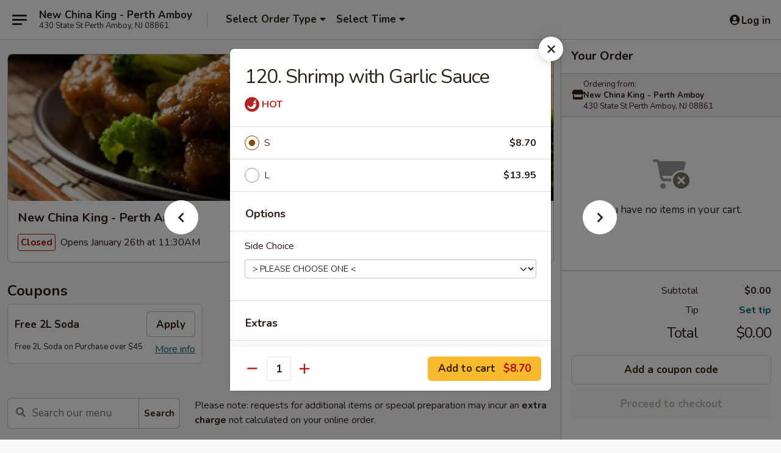

--- FILE ---
content_type: text/html; charset=UTF-8
request_url: https://www.newchinakingnj.com/order/main/cantonese-szechuan-dishes/121-shrimp-with-garlic-sauce
body_size: 37299
content:
<!DOCTYPE html>

<html class="no-js css-scroll" lang="en">
	<head>
		<meta charset="utf-8" />
		<meta http-equiv="X-UA-Compatible" content="IE=edge,chrome=1" />

				<title>New China King - Perth Amboy | 120. Shrimp with Garlic Sauce | Cantonese & Szechuan Dishes</title>
		<meta name="description" content="Order online for delivery and takeout: 120. Shrimp with Garlic Sauce from New China King - Perth Amboy. Serving the best Chinese in Perth Amboy, NJ." />		<meta name="keywords" content="china king, china king perth amboy, new china king, new china king perth amboy, new china king menu, perth amboy chinese delivery, perth amboy chinese food, perth amboy chinese restaurants, chinese delivery, best chinese food in perth amboy, chinese restaurants in perth amboy, chinese restaurants near me, chinese food near me, perth amboy chinese takeout" />		<meta name="viewport" content="width=device-width, initial-scale=1.0">

		<meta property="og:type" content="website">
		<meta property="og:title" content="New China King - Perth Amboy | 120. Shrimp with Garlic Sauce | Cantonese & Szechuan Dishes">
		<meta property="og:description" content="Order online for delivery and takeout: 120. Shrimp with Garlic Sauce from New China King - Perth Amboy. Serving the best Chinese in Perth Amboy, NJ.">

		<meta name="twitter:card" content="summary_large_image">
		<meta name="twitter:title" content="New China King - Perth Amboy | 120. Shrimp with Garlic Sauce | Cantonese & Szechuan Dishes">
		<meta name="twitter:description" content="Order online for delivery and takeout: 120. Shrimp with Garlic Sauce from New China King - Perth Amboy. Serving the best Chinese in Perth Amboy, NJ.">
					<meta property="og:image" content="https://imagedelivery.net/9lr8zq_Jvl7h6OFWqEi9IA/2d5a85b7-e9c6-437e-de6e-f08b6b429300/public" />
			<meta name="twitter:image" content="https://imagedelivery.net/9lr8zq_Jvl7h6OFWqEi9IA/2d5a85b7-e9c6-437e-de6e-f08b6b429300/public" />
		
		<meta name="apple-mobile-web-app-status-bar-style" content="black">
		<meta name="mobile-web-app-capable" content="yes">
					<link rel="canonical" href="https://www.newchinakingnj.com/order/main/cantonese-szechuan-dishes/121-shrimp-with-garlic-sauce"/>
						<link rel="shortcut icon" href="https://imagedelivery.net/9lr8zq_Jvl7h6OFWqEi9IA/0d4a66e3-45d9-464f-d6ec-e63cc3e6ff00/public" type="image/png" />
			
		<link type="text/css" rel="stylesheet" href="/min/g=css4.0&amp;1769107598" />
		<link rel="stylesheet" href="//ajax.googleapis.com/ajax/libs/jqueryui/1.10.1/themes/base/minified/jquery-ui.min.css" />
		<link href='//fonts.googleapis.com/css?family=Open+Sans:400italic,400,700' rel='stylesheet' type='text/css' />
		<script src="https://kit.fontawesome.com/a4edb6363d.js" crossorigin="anonymous"></script>

		<style>
								.home_hero, .menu_hero{ background-image: url(https://imagedelivery.net/9lr8zq_Jvl7h6OFWqEi9IA/10c61ddf-72e1-4f93-328f-b7b726ebfb00/public); }
					@media
					(-webkit-min-device-pixel-ratio: 1.25),
					(min-resolution: 120dpi){
						/* Retina header*/
						.home_hero, .menu_hero{ background-image: url(https://imagedelivery.net/9lr8zq_Jvl7h6OFWqEi9IA/cdc597d7-2305-4ce5-4f56-4e0271f3ea00/public); }
					}
															/*body{  } */

					
		</style>

		<style type="text/css">div.menuItem_1157897, li.menuItem_1157897, div.menuItem_1157898, li.menuItem_1157898, div.menuItem_1157899, li.menuItem_1157899, div.menuItem_1157900, li.menuItem_1157900, div.menuItem_1157901, li.menuItem_1157901, div.menuItem_1157902, li.menuItem_1157902, div.menuItem_1157903, li.menuItem_1157903, div.menuItem_1157904, li.menuItem_1157904, div.menuItem_1157905, li.menuItem_1157905, div.menuItem_1157906, li.menuItem_1157906, div.menuItem_1157907, li.menuItem_1157907, div.menuItem_1157908, li.menuItem_1157908, div.menuItem_1157909, li.menuItem_1157909, div.menuItem_1157910, li.menuItem_1157910, div.menuItem_1157911, li.menuItem_1157911, div.menuItem_1157912, li.menuItem_1157912, div.menuItem_1157913, li.menuItem_1157913, div.menuItem_1157914, li.menuItem_1157914, div.menuItem_1157915, li.menuItem_1157915 {display:none !important;}</style><script type="text/javascript">window.UNAVAILABLE_MENU_IDS = [1157897,1157898,1157899,1157900,1157901,1157902,1157903,1157904,1157905,1157906,1157907,1157908,1157909,1157910,1157911,1157912,1157913,1157914,1157915]</script>
		<script type="text/javascript">
			var UrlTag = "newchinakingperthamboy";
			var template = 'defaultv4';
			var formname = 'ordering3';
			var menulink = 'https://www.newchinakingnj.com/order/main';
			var checkoutlink = 'https://www.newchinakingnj.com/checkout';
		</script>
		<script>
			/* http://writing.colin-gourlay.com/safely-using-ready-before-including-jquery/ */
			(function(w,d,u){w.readyQ=[];w.bindReadyQ=[];function p(x,y){if(x=="ready"){w.bindReadyQ.push(y);}else{w.readyQ.push(x);}};var a={ready:p,bind:p};w.$=w.jQuery=function(f){if(f===d||f===u){return a}else{p(f)}}})(window,document)
		</script>

		<script type="application/ld+json">{
    "@context": "http://schema.org",
    "@type": "Menu",
    "url": "https://www.newchinakingnj.com/order/main",
    "mainEntityOfPage": "https://www.newchinakingnj.com/order/main",
    "inLanguage": "English",
    "name": "Main",
    "description": "Please note: requests for additional items or special preparation may incur an <b>extra charge</b> not calculated on your online order.",
    "hasMenuSection": [
        {
            "@type": "MenuSection",
            "url": "https://www.newchinakingnj.com/order/main/cantonese-szechuan-dishes",
            "name": "Cantonese & Szechuan Dishes",
            "description": "with White Rice",
            "hasMenuItem": [
                {
                    "@type": "MenuItem",
                    "name": "120. Shrimp with Garlic Sauce",
                    "url": "https://www.newchinakingnj.com/order/main/cantonese-szechuan-dishes/121-shrimp-with-garlic-sauce"
                }
            ]
        }
    ]
}</script>
<!-- Google Tag Manager -->
<script>
	window.dataLayer = window.dataLayer || [];
	let data = {
		account: 'newchinakingperthamboy',
		context: 'direct',
		templateVersion: 4,
		rid: 66	}
		dataLayer.push(data);
	(function(w,d,s,l,i){w[l]=w[l]||[];w[l].push({'gtm.start':
		new Date().getTime(),event:'gtm.js'});var f=d.getElementsByTagName(s)[0],
		j=d.createElement(s),dl=l!='dataLayer'?'&l='+l:'';j.async=true;j.src=
		'https://www.googletagmanager.com/gtm.js?id='+i+dl;f.parentNode.insertBefore(j,f);
		})(window,document,'script','dataLayer','GTM-K9P93M');

	function gtag() { dataLayer.push(arguments); }
</script>

			<script async src="https://www.googletagmanager.com/gtag/js?id=G-QZZTCTNS1E"></script>
	
	<script>
		
		gtag('js', new Date());

		
					gtag('config', "G-QZZTCTNS1E");
			</script>

					<meta name="smartbanner:title" content="New China King - Perth Amboy">
					<meta name="smartbanner:author" content="Online Ordering">
					<meta name="smartbanner:price" content="FREE">
					<meta name="smartbanner:price-suffix-google" content=" ">
					<meta name="smartbanner:button" content="VIEW">
					<meta name="smartbanner:button-url-google" content="https://play.google.com/store/apps/details?id=com.chinesemenuonline.newchinakingperthamboy">
					<meta name="smartbanner:enabled-platforms" content="android">
											<meta name="smartbanner:icon-google" content="https://ehc-west-0-bucket.s3.us-west-2.amazonaws.com/web/documents/newchinakingperthamboy/">
							<link href="https://fonts.googleapis.com/css?family=Open+Sans:400,600,700|Nunito:400,700" rel="stylesheet" />
	</head>

	<body
		data-event-on:customer_registered="window.location.reload()"
		data-event-on:customer_logged_in="window.location.reload()"
		data-event-on:customer_logged_out="window.location.reload()"
	>
		<a class="skip-to-content-link" href="#main">Skip to content</a>
				<!-- Google Tag Manager (noscript) -->
		<noscript><iframe src="https://www.googletagmanager.com/ns.html?id=GTM-K9P93M" height="0" width="0" style="display:none;visibility:hidden"></iframe></noscript>
		<!-- End Google Tag Manager (noscript) -->
						<!-- wrapper starts -->
		<div class="wrapper">
			<div style="grid-area: header-announcements">
				<div id="upgradeBrowserBanner" class="alert alert-warning mb-0 rounded-0 py-4" style="display:none;">
	<div class="alert-icon"><i class="fas fa-warning" aria-hidden="true"></i></div>
	<div>
		<strong>We're sorry, but the Web browser you are using is not supported.</strong> <br/> Please upgrade your browser or try a different one to use this Website. Supported browsers include:<br/>
		<ul class="list-unstyled">
			<li class="mt-2"><a href="https://www.google.com/chrome" target="_blank" rel="noopener noreferrer" class="simple-link"><i class="fab fa-chrome"></i> Chrome</a></li>
			<li class="mt-2"><a href="https://www.mozilla.com/firefox/upgrade.html" target="_blank" rel="noopener noreferrer" class="simple-link"><i class="fab fa-firefox"></i> Firefox</a></li>
			<li class="mt-2"><a href="https://www.microsoft.com/en-us/windows/microsoft-edge" target="_blank" rel="noopener noreferrer" class="simple-link"><i class="fab fa-edge"></i> Edge</a></li>
			<li class="mt-2"><a href="http://www.apple.com/safari/" target="_blank" rel="noopener noreferrer" class="simple-link"><i class="fab fa-safari"></i> Safari</a></li>
		</ul>
	</div>
</div>
<script>
	var ua = navigator.userAgent;
	var match = ua.match(/Firefox\/([0-9]+)\./);
	var firefoxVersion = match ? parseInt(match[1]) : 1000;
	var match = ua.match(/Chrome\/([0-9]+)\./);
	var chromeVersion = match ? parseInt(match[1]) : 1000;
	var isIE = ua.indexOf('MSIE') > -1 || ua.indexOf('Trident') > -1;
	var upgradeBrowserBanner = document.getElementById('upgradeBrowserBanner');
	var isMatchesSupported = typeof(upgradeBrowserBanner.matches)!="undefined";
	var isEntriesSupported = typeof(Object.entries)!="undefined";
	//Safari version is verified with isEntriesSupported
	if (isIE || !isMatchesSupported || !isEntriesSupported || firefoxVersion <= 46 || chromeVersion <= 53) {
		upgradeBrowserBanner.style.display = 'flex';
	}
</script>				
				<!-- get closed sign if applicable. -->
				
				
							</div>

						<div class="headerAndWtype" style="grid-area: header">
				<!-- Header Starts -->
				<header class="header">
										<div class="d-flex flex-column align-items-start flex-md-row align-items-md-center">
												<div class="logo_name_alt flex-shrink-0 d-flex align-items-center align-self-stretch pe-6 pe-md-0">
							
	<button
		type="button"
		class="eds_button btn btn-outline eds_button--shape-default eds_menu_button"
		data-bs-toggle="offcanvas" data-bs-target="#side-menu" aria-controls="side-menu" aria-label="Main menu"	><span aria-hidden="true"></span> <span aria-hidden="true"></span> <span aria-hidden="true"></span></button>

	
							<div class="d-flex flex-column align-items-center mx-auto align-items-md-start mx-md-0">
								<a
									class="eds-display-text-title-xs text-truncate title-container"
									href="https://www.newchinakingnj.com"
								>
									New China King - Perth Amboy								</a>

																	<span class="eds-copy-text-s-regular text-center text-md-start address-container" title="430 State St Perth Amboy, NJ 08861">
										430 State St Perth Amboy, NJ 08861									</span>
															</div>
						</div>

																			<div class="eds-display-text-title-s d-none d-md-block border-start mx-4" style="width: 0">&nbsp;</div>

							<div class="header_order_options d-flex align-items-center  w-100 p-2p5 p-md-0">
																<div class="what">
									<button
	type="button"
	class="border-0 bg-transparent text-start"
	data-bs-toggle="modal"
	data-bs-target="#modal-order-options"
	aria-expanded="false"
	style="min-height: 44px"
>
	<div class="d-flex align-items-baseline gap-2">
		<div class="otype-name-label eds-copy-text-l-bold text-truncate" style="flex: 1" data-order-type-label>
			Select Order Type		</div>

		<i class="fa fa-fw fa-caret-down"></i>
	</div>

	<div
		class="otype-picker-label otype-address-label eds-interface-text-m-regular text-truncate hidden"
	>
			</div>
</button>

<script>
	$(function() {
		var $autoCompleteInputs = $('[data-autocomplete-address]');
		if ($autoCompleteInputs && $autoCompleteInputs.length) {
			$autoCompleteInputs.each(function() {
				let $input = $(this);
				let $deliveryAddressContainer = $input.parents('.deliveryAddressContainer').first();
				$input.autocomplete({
					source   : addressAC,
					minLength: 3,
					delay    : 300,
					select   : function(event, ui) {
						$.getJSON('/' + UrlTag + '/?form=addresslookup', {
							id: ui.item.id,
						}, function(data) {
							let location = data
							if (location.address.street.endsWith('Trl')) {
								location.address.street = location.address.street.replace('Trl', 'Trail')
							}
							let autoCompleteSuccess = $input.data('autocomplete-success');
							if (autoCompleteSuccess) {
								let autoCompleteSuccessFunction = window[autoCompleteSuccess];
								if (typeof autoCompleteSuccessFunction == "function") {
									autoCompleteSuccessFunction(location);
								}
							}

							let address = location.address

							$('#add-address-city, [data-autocompleted-city]').val(address.city)
							$('#add-address-state, [data-autocompleted-state]').val(address.stateCode)
							$('#add-address-zip, [data-autocompleted-zip]').val(address.postalCode)
							$('#add-address-latitude, [data-autocompleted-latitude]').val(location.position.lat)
							$('#add-address-longitude, [data-autocompleted-longitude]').val(location.position.lng)
							let streetAddress = (address.houseNumber || '') + ' ' + (address.street || '');
							$('#street-address-1, [data-autocompleted-street-address]').val(streetAddress)
							validateAddress($deliveryAddressContainer);
						})
					},
				})
				$input.attr('autocomplete', 'street-address')
			});
		}

		// autocomplete using Address autocomplete
		// jquery autocomplete needs 2 fields: title and value
		// id holds the LocationId which can be used at a later stage to get the coordinate of the selected choice
		function addressAC(query, callback) {
			//we don't actually want to search until they've entered the street number and at least one character
			words = query.term.trim().split(' ')
			if (words.length < 2) {
				return false
			}

			$.getJSON('/' + UrlTag + '/?form=addresssuggest', { q: query.term }, function(data) {
				var addresses = data.items
				addresses = addresses.map(addr => {
					if ((addr.address.label || '').endsWith('Trl')) {
						addr.address.label = addr.address.label.replace('Trl', 'Trail')
					}
					let streetAddress = (addr.address.label || '')
					return {
						label: streetAddress,
						value: streetAddress,
						id   : addr.id,
					}
				})

				return callback(addresses)
			})
		}

				$('[data-address-from-current-loc]').on('click', function(e) {
			let $streetAddressContainer = $(this).parents('.street-address-container').first();
			let $deliveryAddressContainer = $(this).parents('.deliveryAddressContainer').first();
			e.preventDefault();
			if(navigator.geolocation) {
				navigator.geolocation.getCurrentPosition(position => {
					$.getJSON('/' + UrlTag + '/?form=addresssuggest', {
						at: position.coords.latitude + "," + position.coords.longitude
					}, function(data) {
						let location = data.items[0];
						let address = location.address
						$streetAddressContainer.find('.input-street-address').val((address.houseNumber ? address.houseNumber : '') + ' ' + (address.street ? address.street : ''));
						$('#add-address-city').val(address.city ? address.city : '');
						$('#add-address-state').val(address.state ? address.state : '');
						$('#add-address-zip').val(address.postalCode ? address.postalCode : '');
						$('#add-address-latitude').val(location.position.lat ? location.position.lat : '');
						$('#add-address-longitude').val(location.position.lng ? location.position.lng : '');
						validateAddress($deliveryAddressContainer, 0);
					});
				});
			} else {
				alert("Geolocation is not supported by this browser!");
			}
		});
	});

	function autoCompleteSuccess(location)
	{
		if (location && location.address) {
			let address = location.address

			let streetAddress = (address.houseNumber || '') + ' ' + (address.street || '');
			$.ajax({
				url: '/' + UrlTag + '/?form=saveformfields',
				data: {
					'param_full~address_s_n_255': streetAddress + ', ' + address.city + ', ' + address.state,
					'param_street~address_s_n_255': streetAddress,
					'param_city_s_n_90': address.city,
					'param_state_s_n_2': address.state,
					'param_zip~code_z_n_10': address.postalCode,
				}
			});
		}
	}
</script>
								</div>

																									<div class="when showcheck_parent">
																				<div class="ordertimetypes ">
	<button
		type="button"
		class="border-0 bg-transparent text-start loadable-content"
		data-bs-toggle="modal"
		data-bs-target="#modal-order-time"
		aria-expanded="false"
		style="min-height: 44px"
		data-change-label-to-later-date
	>
		<div class="d-flex align-items-baseline gap-2">
			<div class="eds-copy-text-l-bold text-truncate flex-fill" data-otype-time-day>
								Select Time			</div>

			<i class="fa fa-fw fa-caret-down"></i>
		</div>

		<div
			class="otype-picker-label otype-picker-time eds-interface-text-m-regular text-truncate hidden"
			data-otype-time
		>
			Later		</div>
	</button>
</div>
									</div>
															</div>
						
												<div class="position-absolute top-0 end-0 pe-2 py-2p5">
							
	<div id="login-status" >
					
	<button
		type="button"
		class="eds_button btn btn-outline eds_button--shape-default px-2 text-nowrap"
		aria-label="Log in" style="color: currentColor" data-bs-toggle="modal" data-bs-target="#login-modal"	><i
		class="eds_icon fa fa-lg fa-fw fa-user-circle d-block d-lg-none"
		style="font-family: &quot;Font Awesome 5 Pro&quot;; "	></i>

	 <div class="d-none d-lg-flex align-items-baseline gap-2">
	<i
		class="eds_icon fa fa-fw fa-user-circle"
		style="font-family: &quot;Font Awesome 5 Pro&quot;; "	></i>

	<div class="profile-container text-truncate">Log in</div></div></button>

				</div>

							</div>
					</div>

															
	<aside		data-eds-id="6976f2a3562cf"
		class="eds_side_menu offcanvas offcanvas-start text-dark "
		tabindex="-1"
				id="side-menu" data-event-on:menu_selected="this.dispatchEvent(new CustomEvent('eds.hide'))" data-event-on:category_selected="this.dispatchEvent(new CustomEvent('eds.hide'))"	>
		
		<div class="eds_side_menu-body offcanvas-body d-flex flex-column p-0 css-scroll">
										<div
					class="eds_side_menu-close position-absolute top-0 end-0 pt-3 pe-3 "
					style="z-index: 1"
				>
					
	<button
		type="button"
		class="eds_button btn btn-outline-secondary eds_button--shape-circle"
		data-bs-dismiss="offcanvas" data-bs-target="[data-eds-id=&quot;6976f2a3562cf&quot;]" aria-label="Close"	><i
		class="eds_icon fa fa-fw fa-close"
		style="font-family: &quot;Font Awesome 5 Pro&quot;; "	></i></button>

					</div>
			
			<div class="restaurant-info border-bottom border-light p-3">
							<p class="eds-display-text-title-xs mb-0 me-2 pe-4">New China King - Perth Amboy</p>

			<div class="eds-copy-text-s-regular me-2 pe-4">
			430 State St Perth Amboy, NJ 08861		</div>
						</div>

																	
	<div class="border-bottom border-light p-3">
		
		
			<details
				class="eds_list eds_list--border-none" open				data-menu-id="10204"
									data-event-on:document_ready="this.open = localStorage.getItem('menu-open-10204') !== 'false'"
										onclick="localStorage.setItem('menu-open-10204', !this.open)"
							>
									<summary class="eds-copy-text-l-regular list-unstyled rounded-3 mb-1 " tabindex="0">
						<h2 class="eds-display-text-title-m m-0 p-0">
															
	<i
		class="eds_icon fas fa-fw fa-chevron-right"
		style="font-family: &quot;Font Awesome 5 Pro&quot;; "	></i>

															Menu
						</h2>
					</summary>
										<div class="mb-3"></div>
				
																		
									<a
						class="eds_list-item eds-copy-text-l-regular list-unstyled rounded-3 mb-1 px-3 px-lg-4 py-2p5 d-flex "
						data-event-on:category_pinned="(category) => $(this).toggleClass('active', category.id === '124674')"
						href="https://www.newchinakingnj.com/order/main/specialties"
						aria-current="page"
						onclick="if (!event.ctrlKey) {
							const currentMenuIsActive = true || $(this).closest('details').find('summary').hasClass('active');
							if (currentMenuIsActive) {
								app.event.emit('category_selected', { id: '124674' });
							} else {
								app.event.emit('menu_selected', { menu_id: '10204', menu_description: &quot;Please note: requests for additional items or special preparation may incur an &lt;b&gt;extra charge&lt;\/b&gt; not calculated on your online order.&quot;, category_id: '124674' });
							}
															return false;
													}"
					>
						Specialties													<span class="ms-auto">10</span>
											</a>
									<a
						class="eds_list-item eds-copy-text-l-regular list-unstyled rounded-3 mb-1 px-3 px-lg-4 py-2p5 d-flex "
						data-event-on:category_pinned="(category) => $(this).toggleClass('active', category.id === '124654')"
						href="https://www.newchinakingnj.com/order/main/appetizers"
						aria-current="page"
						onclick="if (!event.ctrlKey) {
							const currentMenuIsActive = true || $(this).closest('details').find('summary').hasClass('active');
							if (currentMenuIsActive) {
								app.event.emit('category_selected', { id: '124654' });
							} else {
								app.event.emit('menu_selected', { menu_id: '10204', menu_description: &quot;Please note: requests for additional items or special preparation may incur an &lt;b&gt;extra charge&lt;\/b&gt; not calculated on your online order.&quot;, category_id: '124654' });
							}
															return false;
													}"
					>
						Appetizers													<span class="ms-auto">16</span>
											</a>
									<a
						class="eds_list-item eds-copy-text-l-regular list-unstyled rounded-3 mb-1 px-3 px-lg-4 py-2p5 d-flex "
						data-event-on:category_pinned="(category) => $(this).toggleClass('active', category.id === '124655')"
						href="https://www.newchinakingnj.com/order/main/soup"
						aria-current="page"
						onclick="if (!event.ctrlKey) {
							const currentMenuIsActive = true || $(this).closest('details').find('summary').hasClass('active');
							if (currentMenuIsActive) {
								app.event.emit('category_selected', { id: '124655' });
							} else {
								app.event.emit('menu_selected', { menu_id: '10204', menu_description: &quot;Please note: requests for additional items or special preparation may incur an &lt;b&gt;extra charge&lt;\/b&gt; not calculated on your online order.&quot;, category_id: '124655' });
							}
															return false;
													}"
					>
						Soup													<span class="ms-auto">9</span>
											</a>
									<a
						class="eds_list-item eds-copy-text-l-regular list-unstyled rounded-3 mb-1 px-3 px-lg-4 py-2p5 d-flex "
						data-event-on:category_pinned="(category) => $(this).toggleClass('active', category.id === '124656')"
						href="https://www.newchinakingnj.com/order/main/fried-rice"
						aria-current="page"
						onclick="if (!event.ctrlKey) {
							const currentMenuIsActive = true || $(this).closest('details').find('summary').hasClass('active');
							if (currentMenuIsActive) {
								app.event.emit('category_selected', { id: '124656' });
							} else {
								app.event.emit('menu_selected', { menu_id: '10204', menu_description: &quot;Please note: requests for additional items or special preparation may incur an &lt;b&gt;extra charge&lt;\/b&gt; not calculated on your online order.&quot;, category_id: '124656' });
							}
															return false;
													}"
					>
						Fried Rice													<span class="ms-auto">10</span>
											</a>
									<a
						class="eds_list-item eds-copy-text-l-regular list-unstyled rounded-3 mb-1 px-3 px-lg-4 py-2p5 d-flex "
						data-event-on:category_pinned="(category) => $(this).toggleClass('active', category.id === '124657')"
						href="https://www.newchinakingnj.com/order/main/chow-mein"
						aria-current="page"
						onclick="if (!event.ctrlKey) {
							const currentMenuIsActive = true || $(this).closest('details').find('summary').hasClass('active');
							if (currentMenuIsActive) {
								app.event.emit('category_selected', { id: '124657' });
							} else {
								app.event.emit('menu_selected', { menu_id: '10204', menu_description: &quot;Please note: requests for additional items or special preparation may incur an &lt;b&gt;extra charge&lt;\/b&gt; not calculated on your online order.&quot;, category_id: '124657' });
							}
															return false;
													}"
					>
						Chow Mein													<span class="ms-auto">7</span>
											</a>
									<a
						class="eds_list-item eds-copy-text-l-regular list-unstyled rounded-3 mb-1 px-3 px-lg-4 py-2p5 d-flex "
						data-event-on:category_pinned="(category) => $(this).toggleClass('active', category.id === '124659')"
						href="https://www.newchinakingnj.com/order/main/lo-mein-mei-fun"
						aria-current="page"
						onclick="if (!event.ctrlKey) {
							const currentMenuIsActive = true || $(this).closest('details').find('summary').hasClass('active');
							if (currentMenuIsActive) {
								app.event.emit('category_selected', { id: '124659' });
							} else {
								app.event.emit('menu_selected', { menu_id: '10204', menu_description: &quot;Please note: requests for additional items or special preparation may incur an &lt;b&gt;extra charge&lt;\/b&gt; not calculated on your online order.&quot;, category_id: '124659' });
							}
															return false;
													}"
					>
						Lo Mein / Mei Fun													<span class="ms-auto">16</span>
											</a>
									<a
						class="eds_list-item eds-copy-text-l-regular list-unstyled rounded-3 mb-1 px-3 px-lg-4 py-2p5 d-flex "
						data-event-on:category_pinned="(category) => $(this).toggleClass('active', category.id === '124660')"
						href="https://www.newchinakingnj.com/order/main/egg-foo-young"
						aria-current="page"
						onclick="if (!event.ctrlKey) {
							const currentMenuIsActive = true || $(this).closest('details').find('summary').hasClass('active');
							if (currentMenuIsActive) {
								app.event.emit('category_selected', { id: '124660' });
							} else {
								app.event.emit('menu_selected', { menu_id: '10204', menu_description: &quot;Please note: requests for additional items or special preparation may incur an &lt;b&gt;extra charge&lt;\/b&gt; not calculated on your online order.&quot;, category_id: '124660' });
							}
															return false;
													}"
					>
						Egg Foo Young													<span class="ms-auto">9</span>
											</a>
									<a
						class="eds_list-item eds-copy-text-l-regular list-unstyled rounded-3 mb-1 px-3 px-lg-4 py-2p5 d-flex "
						data-event-on:category_pinned="(category) => $(this).toggleClass('active', category.id === '124661')"
						href="https://www.newchinakingnj.com/order/main/sweet-sour"
						aria-current="page"
						onclick="if (!event.ctrlKey) {
							const currentMenuIsActive = true || $(this).closest('details').find('summary').hasClass('active');
							if (currentMenuIsActive) {
								app.event.emit('category_selected', { id: '124661' });
							} else {
								app.event.emit('menu_selected', { menu_id: '10204', menu_description: &quot;Please note: requests for additional items or special preparation may incur an &lt;b&gt;extra charge&lt;\/b&gt; not calculated on your online order.&quot;, category_id: '124661' });
							}
															return false;
													}"
					>
						Sweet & Sour													<span class="ms-auto">2</span>
											</a>
									<a
						class="eds_list-item eds-copy-text-l-regular list-unstyled rounded-3 mb-1 px-3 px-lg-4 py-2p5 d-flex "
						data-event-on:category_pinned="(category) => $(this).toggleClass('active', category.id === '124662')"
						href="https://www.newchinakingnj.com/order/main/pork"
						aria-current="page"
						onclick="if (!event.ctrlKey) {
							const currentMenuIsActive = true || $(this).closest('details').find('summary').hasClass('active');
							if (currentMenuIsActive) {
								app.event.emit('category_selected', { id: '124662' });
							} else {
								app.event.emit('menu_selected', { menu_id: '10204', menu_description: &quot;Please note: requests for additional items or special preparation may incur an &lt;b&gt;extra charge&lt;\/b&gt; not calculated on your online order.&quot;, category_id: '124662' });
							}
															return false;
													}"
					>
						Pork													<span class="ms-auto">8</span>
											</a>
									<a
						class="eds_list-item eds-copy-text-l-regular list-unstyled rounded-3 mb-1 px-3 px-lg-4 py-2p5 d-flex "
						data-event-on:category_pinned="(category) => $(this).toggleClass('active', category.id === '124663')"
						href="https://www.newchinakingnj.com/order/main/chicken"
						aria-current="page"
						onclick="if (!event.ctrlKey) {
							const currentMenuIsActive = true || $(this).closest('details').find('summary').hasClass('active');
							if (currentMenuIsActive) {
								app.event.emit('category_selected', { id: '124663' });
							} else {
								app.event.emit('menu_selected', { menu_id: '10204', menu_description: &quot;Please note: requests for additional items or special preparation may incur an &lt;b&gt;extra charge&lt;\/b&gt; not calculated on your online order.&quot;, category_id: '124663' });
							}
															return false;
													}"
					>
						Chicken													<span class="ms-auto">7</span>
											</a>
									<a
						class="eds_list-item eds-copy-text-l-regular list-unstyled rounded-3 mb-1 px-3 px-lg-4 py-2p5 d-flex "
						data-event-on:category_pinned="(category) => $(this).toggleClass('active', category.id === '124664')"
						href="https://www.newchinakingnj.com/order/main/beef"
						aria-current="page"
						onclick="if (!event.ctrlKey) {
							const currentMenuIsActive = true || $(this).closest('details').find('summary').hasClass('active');
							if (currentMenuIsActive) {
								app.event.emit('category_selected', { id: '124664' });
							} else {
								app.event.emit('menu_selected', { menu_id: '10204', menu_description: &quot;Please note: requests for additional items or special preparation may incur an &lt;b&gt;extra charge&lt;\/b&gt; not calculated on your online order.&quot;, category_id: '124664' });
							}
															return false;
													}"
					>
						Beef													<span class="ms-auto">6</span>
											</a>
									<a
						class="eds_list-item eds-copy-text-l-regular list-unstyled rounded-3 mb-1 px-3 px-lg-4 py-2p5 d-flex "
						data-event-on:category_pinned="(category) => $(this).toggleClass('active', category.id === '124665')"
						href="https://www.newchinakingnj.com/order/main/seafood"
						aria-current="page"
						onclick="if (!event.ctrlKey) {
							const currentMenuIsActive = true || $(this).closest('details').find('summary').hasClass('active');
							if (currentMenuIsActive) {
								app.event.emit('category_selected', { id: '124665' });
							} else {
								app.event.emit('menu_selected', { menu_id: '10204', menu_description: &quot;Please note: requests for additional items or special preparation may incur an &lt;b&gt;extra charge&lt;\/b&gt; not calculated on your online order.&quot;, category_id: '124665' });
							}
															return false;
													}"
					>
						Seafood													<span class="ms-auto">10</span>
											</a>
									<a
						class="eds_list-item eds-copy-text-l-regular list-unstyled rounded-3 mb-1 px-3 px-lg-4 py-2p5 d-flex "
						data-event-on:category_pinned="(category) => $(this).toggleClass('active', category.id === '124666')"
						href="https://www.newchinakingnj.com/order/main/curry"
						aria-current="page"
						onclick="if (!event.ctrlKey) {
							const currentMenuIsActive = true || $(this).closest('details').find('summary').hasClass('active');
							if (currentMenuIsActive) {
								app.event.emit('category_selected', { id: '124666' });
							} else {
								app.event.emit('menu_selected', { menu_id: '10204', menu_description: &quot;Please note: requests for additional items or special preparation may incur an &lt;b&gt;extra charge&lt;\/b&gt; not calculated on your online order.&quot;, category_id: '124666' });
							}
															return false;
													}"
					>
						Curry													<span class="ms-auto">3</span>
											</a>
									<a
						class="eds_list-item eds-copy-text-l-regular list-unstyled rounded-3 mb-1 px-3 px-lg-4 py-2p5 d-flex "
						data-event-on:category_pinned="(category) => $(this).toggleClass('active', category.id === '124667')"
						href="https://www.newchinakingnj.com/order/main/broccoli"
						aria-current="page"
						onclick="if (!event.ctrlKey) {
							const currentMenuIsActive = true || $(this).closest('details').find('summary').hasClass('active');
							if (currentMenuIsActive) {
								app.event.emit('category_selected', { id: '124667' });
							} else {
								app.event.emit('menu_selected', { menu_id: '10204', menu_description: &quot;Please note: requests for additional items or special preparation may incur an &lt;b&gt;extra charge&lt;\/b&gt; not calculated on your online order.&quot;, category_id: '124667' });
							}
															return false;
													}"
					>
						Broccoli													<span class="ms-auto">6</span>
											</a>
									<a
						class="eds_list-item eds-copy-text-l-regular list-unstyled rounded-3 mb-1 px-3 px-lg-4 py-2p5 d-flex "
						data-event-on:category_pinned="(category) => $(this).toggleClass('active', category.id === '124668')"
						href="https://www.newchinakingnj.com/order/main/broccoli-in-garlic-sauce"
						aria-current="page"
						onclick="if (!event.ctrlKey) {
							const currentMenuIsActive = true || $(this).closest('details').find('summary').hasClass('active');
							if (currentMenuIsActive) {
								app.event.emit('category_selected', { id: '124668' });
							} else {
								app.event.emit('menu_selected', { menu_id: '10204', menu_description: &quot;Please note: requests for additional items or special preparation may incur an &lt;b&gt;extra charge&lt;\/b&gt; not calculated on your online order.&quot;, category_id: '124668' });
							}
															return false;
													}"
					>
						Broccoli in Garlic Sauce													<span class="ms-auto">6</span>
											</a>
									<a
						class="eds_list-item eds-copy-text-l-regular list-unstyled rounded-3 mb-1 px-3 px-lg-4 py-2p5 d-flex "
						data-event-on:category_pinned="(category) => $(this).toggleClass('active', category.id === '124669')"
						href="https://www.newchinakingnj.com/order/main/diet-specials"
						aria-current="page"
						onclick="if (!event.ctrlKey) {
							const currentMenuIsActive = true || $(this).closest('details').find('summary').hasClass('active');
							if (currentMenuIsActive) {
								app.event.emit('category_selected', { id: '124669' });
							} else {
								app.event.emit('menu_selected', { menu_id: '10204', menu_description: &quot;Please note: requests for additional items or special preparation may incur an &lt;b&gt;extra charge&lt;\/b&gt; not calculated on your online order.&quot;, category_id: '124669' });
							}
															return false;
													}"
					>
						Diet Specials													<span class="ms-auto">9</span>
											</a>
									<a
						class="eds_list-item eds-copy-text-l-regular list-unstyled rounded-3 mb-1 px-3 px-lg-4 py-2p5 d-flex active"
						data-event-on:category_pinned="(category) => $(this).toggleClass('active', category.id === '124670')"
						href="https://www.newchinakingnj.com/order/main/cantonese-szechuan-dishes"
						aria-current="page"
						onclick="if (!event.ctrlKey) {
							const currentMenuIsActive = true || $(this).closest('details').find('summary').hasClass('active');
							if (currentMenuIsActive) {
								app.event.emit('category_selected', { id: '124670' });
							} else {
								app.event.emit('menu_selected', { menu_id: '10204', menu_description: &quot;Please note: requests for additional items or special preparation may incur an &lt;b&gt;extra charge&lt;\/b&gt; not calculated on your online order.&quot;, category_id: '124670' });
							}
															return false;
													}"
					>
						Cantonese & Szechuan Dishes													<span class="ms-auto">16</span>
											</a>
									<a
						class="eds_list-item eds-copy-text-l-regular list-unstyled rounded-3 mb-1 px-3 px-lg-4 py-2p5 d-flex "
						data-event-on:category_pinned="(category) => $(this).toggleClass('active', category.id === '124671')"
						href="https://www.newchinakingnj.com/order/main/special-combination-platters"
						aria-current="page"
						onclick="if (!event.ctrlKey) {
							const currentMenuIsActive = true || $(this).closest('details').find('summary').hasClass('active');
							if (currentMenuIsActive) {
								app.event.emit('category_selected', { id: '124671' });
							} else {
								app.event.emit('menu_selected', { menu_id: '10204', menu_description: &quot;Please note: requests for additional items or special preparation may incur an &lt;b&gt;extra charge&lt;\/b&gt; not calculated on your online order.&quot;, category_id: '124671' });
							}
															return false;
													}"
					>
						Special Combination Platters													<span class="ms-auto">20</span>
											</a>
									<a
						class="eds_list-item eds-copy-text-l-regular list-unstyled rounded-3 mb-1 px-3 px-lg-4 py-2p5 d-flex "
						data-event-on:category_pinned="(category) => $(this).toggleClass('active', category.id === '124673')"
						href="https://www.newchinakingnj.com/order/main/side-orders"
						aria-current="page"
						onclick="if (!event.ctrlKey) {
							const currentMenuIsActive = true || $(this).closest('details').find('summary').hasClass('active');
							if (currentMenuIsActive) {
								app.event.emit('category_selected', { id: '124673' });
							} else {
								app.event.emit('menu_selected', { menu_id: '10204', menu_description: &quot;Please note: requests for additional items or special preparation may incur an &lt;b&gt;extra charge&lt;\/b&gt; not calculated on your online order.&quot;, category_id: '124673' });
							}
															return false;
													}"
					>
						Side Orders													<span class="ms-auto">10</span>
											</a>
									<a
						class="eds_list-item eds-copy-text-l-regular list-unstyled rounded-3 mb-1 px-3 px-lg-4 py-2p5 d-flex "
						data-event-on:category_pinned="(category) => $(this).toggleClass('active', category.id === '124744')"
						href="https://www.newchinakingnj.com/order/main/beverages"
						aria-current="page"
						onclick="if (!event.ctrlKey) {
							const currentMenuIsActive = true || $(this).closest('details').find('summary').hasClass('active');
							if (currentMenuIsActive) {
								app.event.emit('category_selected', { id: '124744' });
							} else {
								app.event.emit('menu_selected', { menu_id: '10204', menu_description: &quot;Please note: requests for additional items or special preparation may incur an &lt;b&gt;extra charge&lt;\/b&gt; not calculated on your online order.&quot;, category_id: '124744' });
							}
															return false;
													}"
					>
						Beverages													<span class="ms-auto">6</span>
											</a>
							</details>
		
			</div>

						
																	<nav>
							<ul class="eds_list eds_list--border-none border-bottom">
	<li class="eds_list-item">
		<a class="d-block p-3 " href="https://www.newchinakingnj.com">
			Home		</a>
	</li>

		
					<li class="eds_list-item">
					<a class="d-block p-3 " href="https://www.newchinakingnj.com/page/delivery-info" >
						Delivery Info					</a>
				</li>
			
			<li class="eds_list-item">
			<a class="d-block p-3 " href="https://www.newchinakingnj.com/locationinfo">
				Location &amp; Hours			</a>
		</li>
	
	<li class="eds_list-item">
		<a class="d-block p-3 " href="https://www.newchinakingnj.com/contact">
			Contact
		</a>
	</li>
</ul>
						</nav>

												<div class="eds-copy-text-s-regular p-3 d-lg-none">
								<ul class="list-unstyled">
							<li><a href="https://play.google.com/store/apps/details?id=com.chinesemenuonline.newchinakingperthamboy"><img src="/web/default4.0/images/google-play-badge.svg" alt="Google Play App Store"></a></li>
			</ul>

	<ul class="list-unstyled d-flex gap-2">
						<li><a href="https://www.yelp.com/biz/new-china-king-perth-amboy-3" target="new"  title="Opens in new tab" class="icon" title="Yelp"><i class="fab fa-yelp"></i><span class="sr-only">Yelp</span></a></li>
							<li><a href="https://www.tripadvisor.com/Restaurant_Review-g46729-d23827106-Reviews-New_China_King-Perth_Amboy_New_Jersey.html" target="new"  title="Opens in new tab" class="icon" title="TripAdvisor"><i class="fak fa-tripadvisor"></i><span class="sr-only">TripAdvisor</span></a></li>
				</ul>
	
<div><a href="http://chinesemenuonline.com">&copy; 2026 Online Ordering by Chinese Menu Online</a></div>
	<div>Explore the top Chinese food spots in Perth Amboy with <a href="https://www.springroll.com" target="_blank" title="Opens in new tab" >Springroll</a></div>

<ul class="list-unstyled mb-0 pt-3">
	<li><a href="https://www.newchinakingnj.com/reportbug">Technical Support</a></li>
	<li><a href="https://www.newchinakingnj.com/privacy">Privacy Policy</a></li>
	<li><a href="https://www.newchinakingnj.com/tos">Terms of Service</a></li>
	<li><a href="https://www.newchinakingnj.com/accessibility">Accessibility</a></li>
</ul>

This site is protected by reCAPTCHA and the Google <a href="https://policies.google.com/privacy">Privacy Policy</a> and <a href="https://policies.google.com/terms">Terms of Service</a> apply.
						</div>		</div>

		<script>
		{
			const container = document.querySelector('[data-eds-id="6976f2a3562cf"]');

						['show', 'hide', 'toggle', 'dispose'].forEach((eventName) => {
				container.addEventListener(`eds.${eventName}`, (e) => {
					bootstrap.Offcanvas.getOrCreateInstance(container)[eventName](
						...(Array.isArray(e.detail) ? e.detail : [e.detail])
					);
				});
			});
		}
		</script>
	</aside>

					</header>
			</div>

										<div class="container p-0" style="grid-area: hero">
					<section class="hero">
												<div class="menu_hero backbgbox position-relative" role="img" aria-label="Image of food offered at the restaurant">
									<div class="logo">
		<a class="logo-image" href="https://www.newchinakingnj.com">
			<img
				src="https://imagedelivery.net/9lr8zq_Jvl7h6OFWqEi9IA/2d5a85b7-e9c6-437e-de6e-f08b6b429300/public"
				srcset="https://imagedelivery.net/9lr8zq_Jvl7h6OFWqEi9IA/2d5a85b7-e9c6-437e-de6e-f08b6b429300/public 1x, https://imagedelivery.net/9lr8zq_Jvl7h6OFWqEi9IA/2d5a85b7-e9c6-437e-de6e-f08b6b429300/public 2x"				alt="Home"
			/>
		</a>
	</div>
						</div>

													<div class="p-3">
								<div class="pb-1">
									<h1 role="heading" aria-level="2" class="eds-display-text-title-s m-0 p-0">New China King - Perth Amboy</h1>
																	</div>

								<div class="d-sm-flex align-items-baseline">
																			<div class="mt-2">
											
	<span
		class="eds_label eds_label--variant-error eds-interface-text-m-bold me-1 text-nowrap"
			>
		Closed	</span>

	Opens January 26th at 11:30AM										</div>
									
									<div class="d-flex gap-2 ms-sm-auto mt-2">
																					
					<a
				class="eds_button btn btn-outline-secondary btn-sm col text-nowrap"
				href="https://www.newchinakingnj.com/locationinfo?lid=8028"
							>
				
	<i
		class="eds_icon fa fa-fw fa-info-circle"
		style="font-family: &quot;Font Awesome 5 Pro&quot;; "	></i>

	 Store info			</a>
		
												
																					
		<a
			class="eds_button btn btn-outline-secondary btn-sm col d-lg-none text-nowrap"
			href="tel:(732) 442-5774 "
					>
			
	<i
		class="eds_icon fa fa-fw fa-phone"
		style="font-family: &quot;Font Awesome 5 Pro&quot;; transform: scale(-1, 1); "	></i>

	 Call us		</a>

												
																			</div>
								</div>
							</div>
											</section>
				</div>
			
						
										<div
					class="fixed_submit d-lg-none hidden pwa-pb-md-down"
					data-event-on:cart_updated="({ items }) => $(this).toggleClass('hidden', !items)"
				>
					<div
						data-async-on-event="order_type_updated, cart_updated"
						data-async-action="https://www.newchinakingnj.com//ajax/?form=minimum_order_value_warning&component=add_more"
						data-async-method="get"
					>
											</div>

					<div class="p-3">
						<button class="btn btn-primary btn-lg w-100" onclick="app.event.emit('show_cart')">
							View cart							<span
								class="eds-interface-text-m-regular"
								data-event-on:cart_updated="({ items, subtotal }) => {
									$(this).text(`(${items} ${items === 1 ? 'item' : 'items'}, ${subtotal})`);
								}"
							>
								(0 items, $0.00)
							</span>
						</button>
					</div>
				</div>
			
									<!-- Header ends -->
<main class="main_content menucategory_page pb-5" id="main">
	<div class="container">
					<section class="mb-3 pb-lg-3 mt-1 pt-3">
						

	<div
		class="eds_collection "
		style="margin: 0 -0.75rem; "
			>
		<div class="d-flex align-items-start gap-2  eds-display-text-title-m" style="padding: 0 0.75rem">
			<div class="flex-fill"><h3 class="eds-display-text-title-m mb-0">Coupons</h3></div>
					</div>

		<div class="position-relative">
			<div
				class="css-scroll-hidden overflow-auto d-flex gap-3 py-2 "
				style="max-width: 100vw; padding: 0 0.75rem; scroll-behavior: smooth"
				data-event-on:scroll_to_previous_6976f2a3577f4="this.scrollLeft = (Math.ceil(this.scrollLeft / ($(this).width() - $(this).width() % ($(this).find('.coupon-item').width() + 12))) - 1) * ($(this).width() - $(this).width() % ($(this).find('.coupon-item').width() + 12))"
				data-event-on:scroll_to_next_6976f2a3577f4="this.scrollLeft = (Math.floor(this.scrollLeft / ($(this).width() - $(this).width() % ($(this).find('.coupon-item').width() + 12))) + 1) * ($(this).width() - $(this).width() % ($(this).find('.coupon-item').width() + 12))"
				data-event-on:document_ready="app.event.emit('scroll_6976f2a3577f4', this.scrollLeft / (this.scrollWidth - this.clientWidth))"
				onscroll="app.event.emit('scroll_6976f2a3577f4', this.scrollLeft / (this.scrollWidth - this.clientWidth))"
			>
				<div class="d-flex gap-2p5">
							<div class="coupon-item" style="width: 80vw; max-width: 20rem">
					
	<div
		class="eds_coupon h-100"
		id="coupon-115805"	>
		<div class="p-2p5">
			<div class="eds_coupon-header eds-display-text-title-xs">
				Free 2L Soda 
	<button
		type="button"
		class="eds_button btn btn-outline-secondary eds_button--shape-default float-end"
		data-async-on-click data-async-before="$('[data-custom-popover]').popover('hide')" data-async-method="post" data-async-action="/newchinakingperthamboy/account-settings/coupons/115805/apply" data-async-target="#coupons" data-async-then="reloadCart({ data: { coupons: true } })" data-async-swap="none" data-async-recaptcha	>Apply</button>			</div>

			<div>
				<a
			class="float-end ms-2"
			href="javascript:void(0)"
			role="button"
			variant="outline"
			data-bs-toggle="popover"
			data-bs-placement="bottom"
			data-custom-popover=".coupon-details-115805"
			data-custom-template=".coupon-popover-template"
			data-bs-popper-config='{"modifiers":[{"name":"flip","enabled":false}]}'
			onclick="$('[data-custom-popover]').popover('hide')"
			aria-label="More info about coupon: Free 2L Soda"		>More info</a>

					<div class="eds-copy-text-s-regular lh-sm">Free 2L Soda on Purchase over $45</div>
		
		<template class="coupon-details-115805">
			<div class="d-flex flex-column gap-2 eds-copy-text-m-regular" style="width: 20rem; max-width: calc(100vw - 2rem)">
				<div>
					<div
						class="float-end mw-100 ms-2 px-2 py-3 fw-bold"
						style="
							margin-top: -1rem;
							background: linear-gradient(45deg,  transparent 33.333%, #F7B92E 33.333%, #F7B92E 66.667%, transparent 66.667%),
													linear-gradient(-45deg, transparent 33.333%, #F7B92E 33.333%, #F7B92E 66.667%, transparent 66.667%);
							background-size: 10px 120px;
							background-position: 0 -40px;
						"
					>SD45</div>
					<h3 class="mb-0 eds-display-text-title-s">Free 2L Soda</h3>
				</div>

												
				<div>Free 2L Soda on Purchase over $45</div><div class="restrictionCell"></div>
				
									<div class="d-flex flex-wrap align-items-baseline gap-1">
						<b class="me-1">Valid for:</b>

						<div class="d-flex flex-wrap gap-1 text-nowrap">
															
	<span
		class="eds_label eds_label--variant-default eds-interface-text-m-bold"
			>
		Delivery, Pick up, Dine-in	</span>

														</div>
					</div>
				
				<div class="eds-copy-text-s-regular">Can not be combined with any other offer.</div>
			</div>
		</template>			</div>
		</div>

			</div>

					</div>
					</div>			</div>

			<div
				class="eds_collection-fade position-absolute top-0 bottom-0 start-0 "
				style="background: linear-gradient(to right, var(--bs-light), transparent);"
				data-event-on:scroll_6976f2a3577f4="(scrollRatio) => this.style.opacity = 10 * scrollRatio"
			></div>

			<div
				class="eds_collection-fade position-absolute top-0 bottom-0 end-0"
				style="background: linear-gradient(to left, var(--bs-light), transparent);"
				data-event-on:scroll_6976f2a3577f4="(scrollRatio) => this.style.opacity = 10 * (1 - scrollRatio)"
			></div>
		</div>
	</div>

	

		<template class="coupon-popover-template" data-event-on:cart_updated="initPopovers()">
						<div class="popover" role="tooltip">
				<div class="popover-body"></div>
				<div class="popover-footer d-flex rounded-bottom-3 border-top border-light bg-light p-2">
					
	<button
		type="button"
		class="eds_button btn btn-light eds_button--shape-default ms-auto"
		onclick="$('[data-custom-popover]').popover('hide')"	>Close</button>

					</div>
			</div>
		</template>

						</section>
		
		<div class="row menu_wrapper menu_category_wrapper menu_wrapper--no-menu-tabs">
			<section class="col-xl-4 d-none d-xl-block">
				
				<div id="location-menu" data-event-on:menu_items_loaded="$(this).stickySidebar('updateSticky')">
					
		<form
			method="GET"
			role="search"
			action="https://www.newchinakingnj.com/search"
			class="d-none d-xl-block mb-4"			novalidate
			onsubmit="if (!this.checkValidity()) event.preventDefault()"
		>
			<div class="position-relative">
				
	<label
		data-eds-id="6976f2a357d73"
		class="eds_formfield eds_formfield--size-large eds_formfield--variant-primary eds-copy-text-m-regular w-100"
		class="w-100"	>
		
		<div class="position-relative d-flex flex-column">
							<div class="eds_formfield-error eds-interface-text-m-bold" style="order: 1000"></div>
			
							<div class="eds_formfield-icon">
					<i
		class="eds_icon fa fa-fw fa-search"
		style="font-family: &quot;Font Awesome 5 Pro&quot;; "	></i>				</div>
										<input
					type="search"
					class="eds-copy-text-l-regular  "
										placeholder="Search our menu" name="search" autocomplete="off" spellcheck="false" value="" required aria-label="Search our menu" style="padding-right: 4.5rem; padding-left: 2.5rem;"				/>

				
							
			
	<i
		class="eds_icon fa fa-fw eds_formfield-validation"
		style="font-family: &quot;Font Awesome 5 Pro&quot;; "	></i>

	
					</div>

		
		<script>
		{
			const container = document.querySelector('[data-eds-id="6976f2a357d73"]');
			const input = container.querySelector('input, textarea, select');
			const error = container.querySelector('.eds_formfield-error');

			
						input.addEventListener('eds.validation.reset', () => {
				input.removeAttribute('data-validation');
				input.setCustomValidity('');
				error.innerHTML = '';
			});

						input.addEventListener('eds.validation.hide', () => {
				input.removeAttribute('data-validation');
			});

						input.addEventListener('eds.validation.success', (e) => {
				input.setCustomValidity('');
				input.setAttribute('data-validation', '');
				error.innerHTML = '';
			});

						input.addEventListener('eds.validation.warning', (e) => {
				input.setCustomValidity('');
				input.setAttribute('data-validation', '');
				error.innerHTML = e.detail;
			});

						input.addEventListener('eds.validation.error', (e) => {
				input.setCustomValidity(e.detail);
				input.checkValidity(); 				input.setAttribute('data-validation', '');
			});

			input.addEventListener('invalid', (e) => {
				error.innerHTML = input.validationMessage;
			});

								}
		</script>
	</label>

	
				<div class="position-absolute top-0 end-0">
					
	<button
		type="submit"
		class="eds_button btn btn-outline-secondary btn-sm eds_button--shape-default align-self-baseline rounded-0 rounded-end px-2"
		style="height: 50px; --bs-border-radius: 6px"	>Search</button>

					</div>
			</div>
		</form>

												
	<div >
		
		
			<details
				class="eds_list eds_list--border-none" open				data-menu-id="10204"
							>
									<summary class="eds-copy-text-l-regular list-unstyled rounded-3 mb-1 pe-none" tabindex="0">
						<h2 class="eds-display-text-title-m m-0 p-0">
														Menu
						</h2>
					</summary>
										<div class="mb-3"></div>
				
																		
									<a
						class="eds_list-item eds-copy-text-l-regular list-unstyled rounded-3 mb-1 px-3 px-lg-4 py-2p5 d-flex "
						data-event-on:category_pinned="(category) => $(this).toggleClass('active', category.id === '124674')"
						href="https://www.newchinakingnj.com/order/main/specialties"
						aria-current="page"
						onclick="if (!event.ctrlKey) {
							const currentMenuIsActive = true || $(this).closest('details').find('summary').hasClass('active');
							if (currentMenuIsActive) {
								app.event.emit('category_selected', { id: '124674' });
							} else {
								app.event.emit('menu_selected', { menu_id: '10204', menu_description: &quot;Please note: requests for additional items or special preparation may incur an &lt;b&gt;extra charge&lt;\/b&gt; not calculated on your online order.&quot;, category_id: '124674' });
							}
															return false;
													}"
					>
						Specialties													<span class="ms-auto">10</span>
											</a>
									<a
						class="eds_list-item eds-copy-text-l-regular list-unstyled rounded-3 mb-1 px-3 px-lg-4 py-2p5 d-flex "
						data-event-on:category_pinned="(category) => $(this).toggleClass('active', category.id === '124654')"
						href="https://www.newchinakingnj.com/order/main/appetizers"
						aria-current="page"
						onclick="if (!event.ctrlKey) {
							const currentMenuIsActive = true || $(this).closest('details').find('summary').hasClass('active');
							if (currentMenuIsActive) {
								app.event.emit('category_selected', { id: '124654' });
							} else {
								app.event.emit('menu_selected', { menu_id: '10204', menu_description: &quot;Please note: requests for additional items or special preparation may incur an &lt;b&gt;extra charge&lt;\/b&gt; not calculated on your online order.&quot;, category_id: '124654' });
							}
															return false;
													}"
					>
						Appetizers													<span class="ms-auto">16</span>
											</a>
									<a
						class="eds_list-item eds-copy-text-l-regular list-unstyled rounded-3 mb-1 px-3 px-lg-4 py-2p5 d-flex "
						data-event-on:category_pinned="(category) => $(this).toggleClass('active', category.id === '124655')"
						href="https://www.newchinakingnj.com/order/main/soup"
						aria-current="page"
						onclick="if (!event.ctrlKey) {
							const currentMenuIsActive = true || $(this).closest('details').find('summary').hasClass('active');
							if (currentMenuIsActive) {
								app.event.emit('category_selected', { id: '124655' });
							} else {
								app.event.emit('menu_selected', { menu_id: '10204', menu_description: &quot;Please note: requests for additional items or special preparation may incur an &lt;b&gt;extra charge&lt;\/b&gt; not calculated on your online order.&quot;, category_id: '124655' });
							}
															return false;
													}"
					>
						Soup													<span class="ms-auto">9</span>
											</a>
									<a
						class="eds_list-item eds-copy-text-l-regular list-unstyled rounded-3 mb-1 px-3 px-lg-4 py-2p5 d-flex "
						data-event-on:category_pinned="(category) => $(this).toggleClass('active', category.id === '124656')"
						href="https://www.newchinakingnj.com/order/main/fried-rice"
						aria-current="page"
						onclick="if (!event.ctrlKey) {
							const currentMenuIsActive = true || $(this).closest('details').find('summary').hasClass('active');
							if (currentMenuIsActive) {
								app.event.emit('category_selected', { id: '124656' });
							} else {
								app.event.emit('menu_selected', { menu_id: '10204', menu_description: &quot;Please note: requests for additional items or special preparation may incur an &lt;b&gt;extra charge&lt;\/b&gt; not calculated on your online order.&quot;, category_id: '124656' });
							}
															return false;
													}"
					>
						Fried Rice													<span class="ms-auto">10</span>
											</a>
									<a
						class="eds_list-item eds-copy-text-l-regular list-unstyled rounded-3 mb-1 px-3 px-lg-4 py-2p5 d-flex "
						data-event-on:category_pinned="(category) => $(this).toggleClass('active', category.id === '124657')"
						href="https://www.newchinakingnj.com/order/main/chow-mein"
						aria-current="page"
						onclick="if (!event.ctrlKey) {
							const currentMenuIsActive = true || $(this).closest('details').find('summary').hasClass('active');
							if (currentMenuIsActive) {
								app.event.emit('category_selected', { id: '124657' });
							} else {
								app.event.emit('menu_selected', { menu_id: '10204', menu_description: &quot;Please note: requests for additional items or special preparation may incur an &lt;b&gt;extra charge&lt;\/b&gt; not calculated on your online order.&quot;, category_id: '124657' });
							}
															return false;
													}"
					>
						Chow Mein													<span class="ms-auto">7</span>
											</a>
									<a
						class="eds_list-item eds-copy-text-l-regular list-unstyled rounded-3 mb-1 px-3 px-lg-4 py-2p5 d-flex "
						data-event-on:category_pinned="(category) => $(this).toggleClass('active', category.id === '124659')"
						href="https://www.newchinakingnj.com/order/main/lo-mein-mei-fun"
						aria-current="page"
						onclick="if (!event.ctrlKey) {
							const currentMenuIsActive = true || $(this).closest('details').find('summary').hasClass('active');
							if (currentMenuIsActive) {
								app.event.emit('category_selected', { id: '124659' });
							} else {
								app.event.emit('menu_selected', { menu_id: '10204', menu_description: &quot;Please note: requests for additional items or special preparation may incur an &lt;b&gt;extra charge&lt;\/b&gt; not calculated on your online order.&quot;, category_id: '124659' });
							}
															return false;
													}"
					>
						Lo Mein / Mei Fun													<span class="ms-auto">16</span>
											</a>
									<a
						class="eds_list-item eds-copy-text-l-regular list-unstyled rounded-3 mb-1 px-3 px-lg-4 py-2p5 d-flex "
						data-event-on:category_pinned="(category) => $(this).toggleClass('active', category.id === '124660')"
						href="https://www.newchinakingnj.com/order/main/egg-foo-young"
						aria-current="page"
						onclick="if (!event.ctrlKey) {
							const currentMenuIsActive = true || $(this).closest('details').find('summary').hasClass('active');
							if (currentMenuIsActive) {
								app.event.emit('category_selected', { id: '124660' });
							} else {
								app.event.emit('menu_selected', { menu_id: '10204', menu_description: &quot;Please note: requests for additional items or special preparation may incur an &lt;b&gt;extra charge&lt;\/b&gt; not calculated on your online order.&quot;, category_id: '124660' });
							}
															return false;
													}"
					>
						Egg Foo Young													<span class="ms-auto">9</span>
											</a>
									<a
						class="eds_list-item eds-copy-text-l-regular list-unstyled rounded-3 mb-1 px-3 px-lg-4 py-2p5 d-flex "
						data-event-on:category_pinned="(category) => $(this).toggleClass('active', category.id === '124661')"
						href="https://www.newchinakingnj.com/order/main/sweet-sour"
						aria-current="page"
						onclick="if (!event.ctrlKey) {
							const currentMenuIsActive = true || $(this).closest('details').find('summary').hasClass('active');
							if (currentMenuIsActive) {
								app.event.emit('category_selected', { id: '124661' });
							} else {
								app.event.emit('menu_selected', { menu_id: '10204', menu_description: &quot;Please note: requests for additional items or special preparation may incur an &lt;b&gt;extra charge&lt;\/b&gt; not calculated on your online order.&quot;, category_id: '124661' });
							}
															return false;
													}"
					>
						Sweet & Sour													<span class="ms-auto">2</span>
											</a>
									<a
						class="eds_list-item eds-copy-text-l-regular list-unstyled rounded-3 mb-1 px-3 px-lg-4 py-2p5 d-flex "
						data-event-on:category_pinned="(category) => $(this).toggleClass('active', category.id === '124662')"
						href="https://www.newchinakingnj.com/order/main/pork"
						aria-current="page"
						onclick="if (!event.ctrlKey) {
							const currentMenuIsActive = true || $(this).closest('details').find('summary').hasClass('active');
							if (currentMenuIsActive) {
								app.event.emit('category_selected', { id: '124662' });
							} else {
								app.event.emit('menu_selected', { menu_id: '10204', menu_description: &quot;Please note: requests for additional items or special preparation may incur an &lt;b&gt;extra charge&lt;\/b&gt; not calculated on your online order.&quot;, category_id: '124662' });
							}
															return false;
													}"
					>
						Pork													<span class="ms-auto">8</span>
											</a>
									<a
						class="eds_list-item eds-copy-text-l-regular list-unstyled rounded-3 mb-1 px-3 px-lg-4 py-2p5 d-flex "
						data-event-on:category_pinned="(category) => $(this).toggleClass('active', category.id === '124663')"
						href="https://www.newchinakingnj.com/order/main/chicken"
						aria-current="page"
						onclick="if (!event.ctrlKey) {
							const currentMenuIsActive = true || $(this).closest('details').find('summary').hasClass('active');
							if (currentMenuIsActive) {
								app.event.emit('category_selected', { id: '124663' });
							} else {
								app.event.emit('menu_selected', { menu_id: '10204', menu_description: &quot;Please note: requests for additional items or special preparation may incur an &lt;b&gt;extra charge&lt;\/b&gt; not calculated on your online order.&quot;, category_id: '124663' });
							}
															return false;
													}"
					>
						Chicken													<span class="ms-auto">7</span>
											</a>
									<a
						class="eds_list-item eds-copy-text-l-regular list-unstyled rounded-3 mb-1 px-3 px-lg-4 py-2p5 d-flex "
						data-event-on:category_pinned="(category) => $(this).toggleClass('active', category.id === '124664')"
						href="https://www.newchinakingnj.com/order/main/beef"
						aria-current="page"
						onclick="if (!event.ctrlKey) {
							const currentMenuIsActive = true || $(this).closest('details').find('summary').hasClass('active');
							if (currentMenuIsActive) {
								app.event.emit('category_selected', { id: '124664' });
							} else {
								app.event.emit('menu_selected', { menu_id: '10204', menu_description: &quot;Please note: requests for additional items or special preparation may incur an &lt;b&gt;extra charge&lt;\/b&gt; not calculated on your online order.&quot;, category_id: '124664' });
							}
															return false;
													}"
					>
						Beef													<span class="ms-auto">6</span>
											</a>
									<a
						class="eds_list-item eds-copy-text-l-regular list-unstyled rounded-3 mb-1 px-3 px-lg-4 py-2p5 d-flex "
						data-event-on:category_pinned="(category) => $(this).toggleClass('active', category.id === '124665')"
						href="https://www.newchinakingnj.com/order/main/seafood"
						aria-current="page"
						onclick="if (!event.ctrlKey) {
							const currentMenuIsActive = true || $(this).closest('details').find('summary').hasClass('active');
							if (currentMenuIsActive) {
								app.event.emit('category_selected', { id: '124665' });
							} else {
								app.event.emit('menu_selected', { menu_id: '10204', menu_description: &quot;Please note: requests for additional items or special preparation may incur an &lt;b&gt;extra charge&lt;\/b&gt; not calculated on your online order.&quot;, category_id: '124665' });
							}
															return false;
													}"
					>
						Seafood													<span class="ms-auto">10</span>
											</a>
									<a
						class="eds_list-item eds-copy-text-l-regular list-unstyled rounded-3 mb-1 px-3 px-lg-4 py-2p5 d-flex "
						data-event-on:category_pinned="(category) => $(this).toggleClass('active', category.id === '124666')"
						href="https://www.newchinakingnj.com/order/main/curry"
						aria-current="page"
						onclick="if (!event.ctrlKey) {
							const currentMenuIsActive = true || $(this).closest('details').find('summary').hasClass('active');
							if (currentMenuIsActive) {
								app.event.emit('category_selected', { id: '124666' });
							} else {
								app.event.emit('menu_selected', { menu_id: '10204', menu_description: &quot;Please note: requests for additional items or special preparation may incur an &lt;b&gt;extra charge&lt;\/b&gt; not calculated on your online order.&quot;, category_id: '124666' });
							}
															return false;
													}"
					>
						Curry													<span class="ms-auto">3</span>
											</a>
									<a
						class="eds_list-item eds-copy-text-l-regular list-unstyled rounded-3 mb-1 px-3 px-lg-4 py-2p5 d-flex "
						data-event-on:category_pinned="(category) => $(this).toggleClass('active', category.id === '124667')"
						href="https://www.newchinakingnj.com/order/main/broccoli"
						aria-current="page"
						onclick="if (!event.ctrlKey) {
							const currentMenuIsActive = true || $(this).closest('details').find('summary').hasClass('active');
							if (currentMenuIsActive) {
								app.event.emit('category_selected', { id: '124667' });
							} else {
								app.event.emit('menu_selected', { menu_id: '10204', menu_description: &quot;Please note: requests for additional items or special preparation may incur an &lt;b&gt;extra charge&lt;\/b&gt; not calculated on your online order.&quot;, category_id: '124667' });
							}
															return false;
													}"
					>
						Broccoli													<span class="ms-auto">6</span>
											</a>
									<a
						class="eds_list-item eds-copy-text-l-regular list-unstyled rounded-3 mb-1 px-3 px-lg-4 py-2p5 d-flex "
						data-event-on:category_pinned="(category) => $(this).toggleClass('active', category.id === '124668')"
						href="https://www.newchinakingnj.com/order/main/broccoli-in-garlic-sauce"
						aria-current="page"
						onclick="if (!event.ctrlKey) {
							const currentMenuIsActive = true || $(this).closest('details').find('summary').hasClass('active');
							if (currentMenuIsActive) {
								app.event.emit('category_selected', { id: '124668' });
							} else {
								app.event.emit('menu_selected', { menu_id: '10204', menu_description: &quot;Please note: requests for additional items or special preparation may incur an &lt;b&gt;extra charge&lt;\/b&gt; not calculated on your online order.&quot;, category_id: '124668' });
							}
															return false;
													}"
					>
						Broccoli in Garlic Sauce													<span class="ms-auto">6</span>
											</a>
									<a
						class="eds_list-item eds-copy-text-l-regular list-unstyled rounded-3 mb-1 px-3 px-lg-4 py-2p5 d-flex "
						data-event-on:category_pinned="(category) => $(this).toggleClass('active', category.id === '124669')"
						href="https://www.newchinakingnj.com/order/main/diet-specials"
						aria-current="page"
						onclick="if (!event.ctrlKey) {
							const currentMenuIsActive = true || $(this).closest('details').find('summary').hasClass('active');
							if (currentMenuIsActive) {
								app.event.emit('category_selected', { id: '124669' });
							} else {
								app.event.emit('menu_selected', { menu_id: '10204', menu_description: &quot;Please note: requests for additional items or special preparation may incur an &lt;b&gt;extra charge&lt;\/b&gt; not calculated on your online order.&quot;, category_id: '124669' });
							}
															return false;
													}"
					>
						Diet Specials													<span class="ms-auto">9</span>
											</a>
									<a
						class="eds_list-item eds-copy-text-l-regular list-unstyled rounded-3 mb-1 px-3 px-lg-4 py-2p5 d-flex active"
						data-event-on:category_pinned="(category) => $(this).toggleClass('active', category.id === '124670')"
						href="https://www.newchinakingnj.com/order/main/cantonese-szechuan-dishes"
						aria-current="page"
						onclick="if (!event.ctrlKey) {
							const currentMenuIsActive = true || $(this).closest('details').find('summary').hasClass('active');
							if (currentMenuIsActive) {
								app.event.emit('category_selected', { id: '124670' });
							} else {
								app.event.emit('menu_selected', { menu_id: '10204', menu_description: &quot;Please note: requests for additional items or special preparation may incur an &lt;b&gt;extra charge&lt;\/b&gt; not calculated on your online order.&quot;, category_id: '124670' });
							}
															return false;
													}"
					>
						Cantonese & Szechuan Dishes													<span class="ms-auto">16</span>
											</a>
									<a
						class="eds_list-item eds-copy-text-l-regular list-unstyled rounded-3 mb-1 px-3 px-lg-4 py-2p5 d-flex "
						data-event-on:category_pinned="(category) => $(this).toggleClass('active', category.id === '124671')"
						href="https://www.newchinakingnj.com/order/main/special-combination-platters"
						aria-current="page"
						onclick="if (!event.ctrlKey) {
							const currentMenuIsActive = true || $(this).closest('details').find('summary').hasClass('active');
							if (currentMenuIsActive) {
								app.event.emit('category_selected', { id: '124671' });
							} else {
								app.event.emit('menu_selected', { menu_id: '10204', menu_description: &quot;Please note: requests for additional items or special preparation may incur an &lt;b&gt;extra charge&lt;\/b&gt; not calculated on your online order.&quot;, category_id: '124671' });
							}
															return false;
													}"
					>
						Special Combination Platters													<span class="ms-auto">20</span>
											</a>
									<a
						class="eds_list-item eds-copy-text-l-regular list-unstyled rounded-3 mb-1 px-3 px-lg-4 py-2p5 d-flex "
						data-event-on:category_pinned="(category) => $(this).toggleClass('active', category.id === '124673')"
						href="https://www.newchinakingnj.com/order/main/side-orders"
						aria-current="page"
						onclick="if (!event.ctrlKey) {
							const currentMenuIsActive = true || $(this).closest('details').find('summary').hasClass('active');
							if (currentMenuIsActive) {
								app.event.emit('category_selected', { id: '124673' });
							} else {
								app.event.emit('menu_selected', { menu_id: '10204', menu_description: &quot;Please note: requests for additional items or special preparation may incur an &lt;b&gt;extra charge&lt;\/b&gt; not calculated on your online order.&quot;, category_id: '124673' });
							}
															return false;
													}"
					>
						Side Orders													<span class="ms-auto">10</span>
											</a>
									<a
						class="eds_list-item eds-copy-text-l-regular list-unstyled rounded-3 mb-1 px-3 px-lg-4 py-2p5 d-flex "
						data-event-on:category_pinned="(category) => $(this).toggleClass('active', category.id === '124744')"
						href="https://www.newchinakingnj.com/order/main/beverages"
						aria-current="page"
						onclick="if (!event.ctrlKey) {
							const currentMenuIsActive = true || $(this).closest('details').find('summary').hasClass('active');
							if (currentMenuIsActive) {
								app.event.emit('category_selected', { id: '124744' });
							} else {
								app.event.emit('menu_selected', { menu_id: '10204', menu_description: &quot;Please note: requests for additional items or special preparation may incur an &lt;b&gt;extra charge&lt;\/b&gt; not calculated on your online order.&quot;, category_id: '124744' });
							}
															return false;
													}"
					>
						Beverages													<span class="ms-auto">6</span>
											</a>
							</details>
		
			</div>

					</div>
			</section>

			<div class="col-xl-8 menu_main" style="scroll-margin-top: calc(var(--eds-category-offset, 64) * 1px + 0.5rem)">
												<div class="tab-content" id="nav-tabContent">
					<div class="tab-pane fade show active">
						
						

						
						<div class="category-item d-xl-none mb-2p5 break-out">
							<div class="category-item_title d-flex">
								<button type="button" class="flex-fill border-0 bg-transparent p-0" data-bs-toggle="modal" data-bs-target="#category-modal">
									<p class="position-relative">
										
	<i
		class="eds_icon fas fa-sm fa-fw fa-signal-alt-3"
		style="font-family: &quot;Font Awesome 5 Pro&quot;; transform: translateY(-20%) rotate(90deg) scale(-1, 1); "	></i>

											<span
											data-event-on:category_pinned="(category) => {
												$(this).text(category.name);
												history.replaceState(null, '', category.url);
											}"
										>Cantonese & Szechuan Dishes</span>
									</p>
								</button>

																	
	<button
		type="button"
		class="eds_button btn btn-outline-secondary btn-sm eds_button--shape-default border-0 me-2p5 my-1"
		aria-label="Toggle search" onclick="app.event.emit('toggle_search', !$(this).hasClass('active'))" data-event-on:toggle_search="(showSearch) =&gt; $(this).toggleClass('active', showSearch)"	><i
		class="eds_icon fa fa-fw fa-search"
		style="font-family: &quot;Font Awesome 5 Pro&quot;; "	></i></button>

																</div>

							
		<form
			method="GET"
			role="search"
			action="https://www.newchinakingnj.com/search"
			class="px-3 py-2p5 hidden" data-event-on:toggle_search="(showSearch) =&gt; {
									$(this).toggle(showSearch);
									if (showSearch) {
										$(this).find('input').trigger('focus');
									}
								}"			novalidate
			onsubmit="if (!this.checkValidity()) event.preventDefault()"
		>
			<div class="position-relative">
				
	<label
		data-eds-id="6976f2a35c406"
		class="eds_formfield eds_formfield--size-large eds_formfield--variant-primary eds-copy-text-m-regular w-100"
		class="w-100"	>
		
		<div class="position-relative d-flex flex-column">
							<div class="eds_formfield-error eds-interface-text-m-bold" style="order: 1000"></div>
			
							<div class="eds_formfield-icon">
					<i
		class="eds_icon fa fa-fw fa-search"
		style="font-family: &quot;Font Awesome 5 Pro&quot;; "	></i>				</div>
										<input
					type="search"
					class="eds-copy-text-l-regular  "
										placeholder="Search our menu" name="search" autocomplete="off" spellcheck="false" value="" required aria-label="Search our menu" style="padding-right: 4.5rem; padding-left: 2.5rem;"				/>

				
							
			
	<i
		class="eds_icon fa fa-fw eds_formfield-validation"
		style="font-family: &quot;Font Awesome 5 Pro&quot;; "	></i>

	
					</div>

		
		<script>
		{
			const container = document.querySelector('[data-eds-id="6976f2a35c406"]');
			const input = container.querySelector('input, textarea, select');
			const error = container.querySelector('.eds_formfield-error');

			
						input.addEventListener('eds.validation.reset', () => {
				input.removeAttribute('data-validation');
				input.setCustomValidity('');
				error.innerHTML = '';
			});

						input.addEventListener('eds.validation.hide', () => {
				input.removeAttribute('data-validation');
			});

						input.addEventListener('eds.validation.success', (e) => {
				input.setCustomValidity('');
				input.setAttribute('data-validation', '');
				error.innerHTML = '';
			});

						input.addEventListener('eds.validation.warning', (e) => {
				input.setCustomValidity('');
				input.setAttribute('data-validation', '');
				error.innerHTML = e.detail;
			});

						input.addEventListener('eds.validation.error', (e) => {
				input.setCustomValidity(e.detail);
				input.checkValidity(); 				input.setAttribute('data-validation', '');
			});

			input.addEventListener('invalid', (e) => {
				error.innerHTML = input.validationMessage;
			});

								}
		</script>
	</label>

	
				<div class="position-absolute top-0 end-0">
					
	<button
		type="submit"
		class="eds_button btn btn-outline-secondary btn-sm eds_button--shape-default align-self-baseline rounded-0 rounded-end px-2"
		style="height: 50px; --bs-border-radius: 6px"	>Search</button>

					</div>
			</div>
		</form>

								</div>

						<div class="mb-4"
							data-event-on:menu_selected="(menu) => {
								const hasDescription = menu.menu_description && menu.menu_description.trim() !== '';
								$(this).html(menu.menu_description || '').toggle(hasDescription);
							}"
							style="">Please note: requests for additional items or special preparation may incur an <b>extra charge</b> not calculated on your online order.						</div>

						<div
							data-async-on-event="menu_selected"
							data-async-block="this"
							data-async-method="get"
							data-async-action="https://www.newchinakingnj.com/ajax/?form=menu_items"
							data-async-then="({ data }) => {
								app.event.emit('menu_items_loaded');
								if (data.category_id != null) {
									app.event.emit('category_selected', { id: data.category_id });
								}
							}"
						>
										<div
				data-category-id="124674"
				data-category-name="Specialties"
				data-category-url="https://www.newchinakingnj.com/order/main/specialties"
				data-category-menu-id="10204"
				style="scroll-margin-top: calc(var(--eds-category-offset, 64) * 1px + 0.5rem)"
				class="mb-4 pb-1"
			>
				<h2
					class="eds-display-text-title-m"
					data-event-on:category_selected="(category) => category.id === '124674' && app.nextTick(() => this.scrollIntoView({ behavior: Math.abs(this.getBoundingClientRect().top) > 2 * window.innerHeight ? 'instant' : 'auto' }))"
					style="scroll-margin-top: calc(var(--eds-category-offset, 64) * 1px + 0.5rem)"
				>Specialties</h2>

				
				<div class="menucat_list mt-3">
					<ul>
						
	<li
		class="
			menuItem_1158085								"
			>
		<a
			href="https://www.newchinakingnj.com/order/main/specialties/s-1-fried-half-chicken"
			role="button"
			data-bs-toggle="modal"
			data-bs-target="#add_menu_item"
			data-load-menu-item="1158085"
			data-category-id="124674"
			data-change-url-on-click="https://www.newchinakingnj.com/order/main/specialties/s-1-fried-half-chicken"
			data-change-url-group="menuitem"
			data-parent-url="https://www.newchinakingnj.com/order/main/specialties"
		>
			<span class="sr-only">S 1. Fried Half Chicken</span>
		</a>

		<div class="content">
			<h3>S 1. Fried Half Chicken </h3>
			<p></p>
			Plain: <span class="menuitempreview_pricevalue">$7.15</span> <br />w. Fried Rice: <span class="menuitempreview_pricevalue">$9.30</span> <br />w. French Fries: <span class="menuitempreview_pricevalue">$9.30</span> <br />w. Tostones: <span class="menuitempreview_pricevalue">$9.30</span> <br />w. Pork Fried Rice: <span class="menuitempreview_pricevalue">$9.80</span> <br />w. Chicken Fried Rice: <span class="menuitempreview_pricevalue">$9.80</span> <br />w. Shrimp Fried Rice: <span class="menuitempreview_pricevalue">$10.30</span> <br />w. Beef Fried Rice: <span class="menuitempreview_pricevalue">$10.30</span> <br />w. White Rice: <span class="menuitempreview_pricevalue">$9.30</span> <br />w. Veg Fried Rice: <span class="menuitempreview_pricevalue">$9.80</span> <br />w. Ham Fried Rice: <span class="menuitempreview_pricevalue">$9.80</span> <br />w. Plantain: <span class="menuitempreview_pricevalue">$9.80</span> <br />w. Crab Fried Rice: <span class="menuitempreview_pricevalue">$9.80</span> <br />w. House Fried Rice: <span class="menuitempreview_pricevalue">$11.30</span> <br />w. Yang Chow Fried Rice: <span class="menuitempreview_pricevalue">$11.80</span> <br />w. Lobster Fried Rice: <span class="menuitempreview_pricevalue">$11.30</span> 		</div>

			</li>

	<li
		class="
			menuItem_1158137								"
			>
		<a
			href="https://www.newchinakingnj.com/order/main/specialties/s-2-fried-chicken-wings-4"
			role="button"
			data-bs-toggle="modal"
			data-bs-target="#add_menu_item"
			data-load-menu-item="1158137"
			data-category-id="124674"
			data-change-url-on-click="https://www.newchinakingnj.com/order/main/specialties/s-2-fried-chicken-wings-4"
			data-change-url-group="menuitem"
			data-parent-url="https://www.newchinakingnj.com/order/main/specialties"
		>
			<span class="sr-only">S 2. Fried Chicken Wings (4)</span>
		</a>

		<div class="content">
			<h3>S 2. Fried Chicken Wings (4) </h3>
			<p></p>
			Plain: <span class="menuitempreview_pricevalue">$7.15</span> <br />w. Fried Rice: <span class="menuitempreview_pricevalue">$9.30</span> <br />w. French Fries: <span class="menuitempreview_pricevalue">$9.30</span> <br />w. Tostones: <span class="menuitempreview_pricevalue">$9.30</span> <br />w. Pork Fried Rice: <span class="menuitempreview_pricevalue">$9.80</span> <br />w. Chicken Fried Rice: <span class="menuitempreview_pricevalue">$9.80</span> <br />w. Shrimp Fried Rice: <span class="menuitempreview_pricevalue">$10.30</span> <br />w. Beef Fried Rice: <span class="menuitempreview_pricevalue">$10.30</span> <br />w. White Rice: <span class="menuitempreview_pricevalue">$9.30</span> <br />w. Veg Fried Rice: <span class="menuitempreview_pricevalue">$9.80</span> <br />w. Ham Fried Rice: <span class="menuitempreview_pricevalue">$9.80</span> <br />w. Plantain: <span class="menuitempreview_pricevalue">$9.80</span> <br />w. Crab Fried Rice: <span class="menuitempreview_pricevalue">$9.80</span> <br />w. House Fried Rice: <span class="menuitempreview_pricevalue">$11.30</span> <br />w. Yang Chow Fried Rice: <span class="menuitempreview_pricevalue">$11.80</span> <br />w. Lobster Fried Rice: <span class="menuitempreview_pricevalue">$11.30</span> 		</div>

			</li>

	<li
		class="
			menuItem_1158138								"
			>
		<a
			href="https://www.newchinakingnj.com/order/main/specialties/s-3-fried-fish-2-pcs"
			role="button"
			data-bs-toggle="modal"
			data-bs-target="#add_menu_item"
			data-load-menu-item="1158138"
			data-category-id="124674"
			data-change-url-on-click="https://www.newchinakingnj.com/order/main/specialties/s-3-fried-fish-2-pcs"
			data-change-url-group="menuitem"
			data-parent-url="https://www.newchinakingnj.com/order/main/specialties"
		>
			<span class="sr-only">S 3. Fried Fish (2 pcs)</span>
		</a>

		<div class="content">
			<h3>S 3. Fried Fish (2 pcs) </h3>
			<p></p>
			Plain: <span class="menuitempreview_pricevalue">$7.05</span> <br />w. Fried Rice: <span class="menuitempreview_pricevalue">$9.10</span> <br />w. French Fries: <span class="menuitempreview_pricevalue">$9.10</span> <br />w. Tostones: <span class="menuitempreview_pricevalue">$9.10</span> <br />w. Pork Fried Rice: <span class="menuitempreview_pricevalue">$9.60</span> <br />w. Chicken Fried Rice: <span class="menuitempreview_pricevalue">$9.60</span> <br />w. Shrimp Fried Rice: <span class="menuitempreview_pricevalue">$10.10</span> <br />w. Beef Fried Rice: <span class="menuitempreview_pricevalue">$10.10</span> <br />w. White Rice: <span class="menuitempreview_pricevalue">$9.10</span> <br />w. Veg Fried Rice: <span class="menuitempreview_pricevalue">$9.60</span> <br />w. Ham Fried Rice: <span class="menuitempreview_pricevalue">$9.60</span> <br />w. Plantain: <span class="menuitempreview_pricevalue">$9.60</span> <br />w. Crab Fried Rice: <span class="menuitempreview_pricevalue">$9.60</span> <br />w. House Fried Rice: <span class="menuitempreview_pricevalue">$11.10</span> <br />w. Yang Chow Fried Rice: <span class="menuitempreview_pricevalue">$11.60</span> <br />w. Lobster Fried Rice: <span class="menuitempreview_pricevalue">$11.10</span> 		</div>

			</li>

	<li
		class="
			menuItem_1158139								"
			>
		<a
			href="https://www.newchinakingnj.com/order/main/specialties/s-4-fried-jumbo-shrimp-5"
			role="button"
			data-bs-toggle="modal"
			data-bs-target="#add_menu_item"
			data-load-menu-item="1158139"
			data-category-id="124674"
			data-change-url-on-click="https://www.newchinakingnj.com/order/main/specialties/s-4-fried-jumbo-shrimp-5"
			data-change-url-group="menuitem"
			data-parent-url="https://www.newchinakingnj.com/order/main/specialties"
		>
			<span class="sr-only">S 4. Fried Jumbo Shrimp (5)</span>
		</a>

		<div class="content">
			<h3>S 4. Fried Jumbo Shrimp (5) </h3>
			<p></p>
			Plain: <span class="menuitempreview_pricevalue">$7.05</span> <br />w. Fried Rice: <span class="menuitempreview_pricevalue">$9.10</span> <br />w. French Fries: <span class="menuitempreview_pricevalue">$9.10</span> <br />w. Tostones: <span class="menuitempreview_pricevalue">$9.10</span> <br />w. Pork Fried Rice: <span class="menuitempreview_pricevalue">$9.60</span> <br />w. Chicken Fried Rice: <span class="menuitempreview_pricevalue">$9.60</span> <br />w. Shrimp Fried Rice: <span class="menuitempreview_pricevalue">$10.10</span> <br />w. Beef Fried Rice: <span class="menuitempreview_pricevalue">$10.10</span> <br />w. White Rice: <span class="menuitempreview_pricevalue">$9.10</span> <br />w. Veg Fried Rice: <span class="menuitempreview_pricevalue">$9.60</span> <br />w. Ham Fried Rice: <span class="menuitempreview_pricevalue">$9.60</span> <br />w. Plantain: <span class="menuitempreview_pricevalue">$9.60</span> <br />w. Crab Fried Rice: <span class="menuitempreview_pricevalue">$9.60</span> <br />w. House Fried Rice: <span class="menuitempreview_pricevalue">$11.10</span> <br />w. Yang Chow Fried Rice: <span class="menuitempreview_pricevalue">$11.60</span> <br />w. Lobster Fried Rice: <span class="menuitempreview_pricevalue">$11.10</span> 		</div>

			</li>

	<li
		class="
			menuItem_1158140								"
			>
		<a
			href="https://www.newchinakingnj.com/order/main/specialties/s-5-fried-17-shrimps"
			role="button"
			data-bs-toggle="modal"
			data-bs-target="#add_menu_item"
			data-load-menu-item="1158140"
			data-category-id="124674"
			data-change-url-on-click="https://www.newchinakingnj.com/order/main/specialties/s-5-fried-17-shrimps"
			data-change-url-group="menuitem"
			data-parent-url="https://www.newchinakingnj.com/order/main/specialties"
		>
			<span class="sr-only">S 5. Fried 17 Shrimps</span>
		</a>

		<div class="content">
			<h3>S 5. Fried 17 Shrimps </h3>
			<p></p>
			Plain: <span class="menuitempreview_pricevalue">$7.05</span> <br />w. Fried Rice: <span class="menuitempreview_pricevalue">$9.10</span> <br />w. French Fries: <span class="menuitempreview_pricevalue">$9.10</span> <br />w. Tostones: <span class="menuitempreview_pricevalue">$9.10</span> <br />w. Pork Fried Rice: <span class="menuitempreview_pricevalue">$9.60</span> <br />w. Chicken Fried Rice: <span class="menuitempreview_pricevalue">$9.60</span> <br />w. Shrimp Fried Rice: <span class="menuitempreview_pricevalue">$10.10</span> <br />w. Beef Fried Rice: <span class="menuitempreview_pricevalue">$10.10</span> <br />w. White Rice: <span class="menuitempreview_pricevalue">$9.10</span> <br />w. Veg Fried Rice: <span class="menuitempreview_pricevalue">$9.60</span> <br />w. Ham Fried Rice: <span class="menuitempreview_pricevalue">$9.60</span> <br />w. Plantain: <span class="menuitempreview_pricevalue">$9.60</span> <br />w. Crab Fried Rice: <span class="menuitempreview_pricevalue">$9.60</span> <br />w. House Fried Rice: <span class="menuitempreview_pricevalue">$11.10</span> <br />w. Yang Chow Fried Rice: <span class="menuitempreview_pricevalue">$11.60</span> <br />w. Lobster Fried Rice: <span class="menuitempreview_pricevalue">$11.10</span> 		</div>

			</li>

	<li
		class="
			menuItem_1158145								"
			>
		<a
			href="https://www.newchinakingnj.com/order/main/specialties/s-6-bar-b-q-spare-tip"
			role="button"
			data-bs-toggle="modal"
			data-bs-target="#add_menu_item"
			data-load-menu-item="1158145"
			data-category-id="124674"
			data-change-url-on-click="https://www.newchinakingnj.com/order/main/specialties/s-6-bar-b-q-spare-tip"
			data-change-url-group="menuitem"
			data-parent-url="https://www.newchinakingnj.com/order/main/specialties"
		>
			<span class="sr-only">S 6. Bar-B-Q Spare Tip</span>
		</a>

		<div class="content">
			<h3>S 6. Bar-B-Q Spare Tip </h3>
			<p></p>
			Plain: <span class="menuitempreview_pricevalue">$6.85</span> <br />w. Fried Rice: <span class="menuitempreview_pricevalue">$8.85</span> <br />w. French Fries: <span class="menuitempreview_pricevalue">$8.85</span> <br />w. Tostones: <span class="menuitempreview_pricevalue">$8.85</span> <br />w. Pork Fried Rice: <span class="menuitempreview_pricevalue">$9.35</span> <br />w. Chicken Fried Rice: <span class="menuitempreview_pricevalue">$9.35</span> <br />w. Shrimp Fried Rice: <span class="menuitempreview_pricevalue">$9.85</span> <br />w. Beef Fried Rice: <span class="menuitempreview_pricevalue">$9.85</span> <br />w. White Rice: <span class="menuitempreview_pricevalue">$8.85</span> <br />w. Veg Fried Rice: <span class="menuitempreview_pricevalue">$9.35</span> <br />w. Ham Fried Rice: <span class="menuitempreview_pricevalue">$9.35</span> <br />w. Plantain: <span class="menuitempreview_pricevalue">$9.35</span> <br />w. Crab Fried Rice: <span class="menuitempreview_pricevalue">$9.35</span> <br />w. House Fried Rice: <span class="menuitempreview_pricevalue">$10.85</span> <br />w. Yang Chow Fried Rice: <span class="menuitempreview_pricevalue">$11.35</span> <br />w. Lobster Fried Rice: <span class="menuitempreview_pricevalue">$10.85</span> 		</div>

			</li>

	<li
		class="
			menuItem_1158146								"
			>
		<a
			href="https://www.newchinakingnj.com/order/main/specialties/s-7-chicken-gizzards"
			role="button"
			data-bs-toggle="modal"
			data-bs-target="#add_menu_item"
			data-load-menu-item="1158146"
			data-category-id="124674"
			data-change-url-on-click="https://www.newchinakingnj.com/order/main/specialties/s-7-chicken-gizzards"
			data-change-url-group="menuitem"
			data-parent-url="https://www.newchinakingnj.com/order/main/specialties"
		>
			<span class="sr-only">S 7. Chicken Gizzards</span>
		</a>

		<div class="content">
			<h3>S 7. Chicken Gizzards </h3>
			<p></p>
			Plain: <span class="menuitempreview_pricevalue">$6.85</span> <br />w. Fried Rice: <span class="menuitempreview_pricevalue">$8.85</span> <br />w. French Fries: <span class="menuitempreview_pricevalue">$8.85</span> <br />w. Tostones: <span class="menuitempreview_pricevalue">$8.85</span> <br />w. Pork Fried Rice: <span class="menuitempreview_pricevalue">$9.35</span> <br />w. Chicken Fried Rice: <span class="menuitempreview_pricevalue">$9.35</span> <br />w. Shrimp Fried Rice: <span class="menuitempreview_pricevalue">$9.85</span> <br />w. Beef Fried Rice: <span class="menuitempreview_pricevalue">$9.85</span> <br />w. White Rice: <span class="menuitempreview_pricevalue">$8.85</span> <br />w. Veg Fried Rice: <span class="menuitempreview_pricevalue">$9.35</span> <br />w. Ham Fried Rice: <span class="menuitempreview_pricevalue">$9.35</span> <br />w. Plantain: <span class="menuitempreview_pricevalue">$9.35</span> <br />w. Crab Fried Rice: <span class="menuitempreview_pricevalue">$9.35</span> <br />w. House Fried Rice: <span class="menuitempreview_pricevalue">$10.85</span> <br />w. Yang Chow Fried Rice: <span class="menuitempreview_pricevalue">$11.35</span> <br />w. Lobster Fried Rice: <span class="menuitempreview_pricevalue">$10.85</span> 		</div>

			</li>

	<li
		class="
			menuItem_1158148								"
			>
		<a
			href="https://www.newchinakingnj.com/order/main/specialties/s-8-fried-crab-sticks-4"
			role="button"
			data-bs-toggle="modal"
			data-bs-target="#add_menu_item"
			data-load-menu-item="1158148"
			data-category-id="124674"
			data-change-url-on-click="https://www.newchinakingnj.com/order/main/specialties/s-8-fried-crab-sticks-4"
			data-change-url-group="menuitem"
			data-parent-url="https://www.newchinakingnj.com/order/main/specialties"
		>
			<span class="sr-only">S 8. Fried Crab Sticks (4)</span>
		</a>

		<div class="content">
			<h3>S 8. Fried Crab Sticks (4) </h3>
			<p></p>
			Plain: <span class="menuitempreview_pricevalue">$6.85</span> <br />w. Fried Rice: <span class="menuitempreview_pricevalue">$8.85</span> <br />w. French Fries: <span class="menuitempreview_pricevalue">$8.85</span> <br />w. Tostones: <span class="menuitempreview_pricevalue">$8.85</span> <br />w. Pork Fried Rice: <span class="menuitempreview_pricevalue">$9.35</span> <br />w. Chicken Fried Rice: <span class="menuitempreview_pricevalue">$9.35</span> <br />w. Shrimp Fried Rice: <span class="menuitempreview_pricevalue">$9.85</span> <br />w. Beef Fried Rice: <span class="menuitempreview_pricevalue">$9.85</span> <br />w. White Rice: <span class="menuitempreview_pricevalue">$8.85</span> <br />w. Veg Fried Rice: <span class="menuitempreview_pricevalue">$9.35</span> <br />w. Ham Fried Rice: <span class="menuitempreview_pricevalue">$9.35</span> <br />w. Plantain: <span class="menuitempreview_pricevalue">$9.35</span> <br />w. Crab Fried Rice: <span class="menuitempreview_pricevalue">$9.35</span> <br />w. House Fried Rice: <span class="menuitempreview_pricevalue">$11.30</span> <br />w. Yang Chow Fried Rice: <span class="menuitempreview_pricevalue">$11.35</span> <br />w. Lobster Fried Rice: <span class="menuitempreview_pricevalue">$11.30</span> 		</div>

			</li>

	<li
		class="
			menuItem_1158149								"
			>
		<a
			href="https://www.newchinakingnj.com/order/main/specialties/s-9-fried-pork-chop-2"
			role="button"
			data-bs-toggle="modal"
			data-bs-target="#add_menu_item"
			data-load-menu-item="1158149"
			data-category-id="124674"
			data-change-url-on-click="https://www.newchinakingnj.com/order/main/specialties/s-9-fried-pork-chop-2"
			data-change-url-group="menuitem"
			data-parent-url="https://www.newchinakingnj.com/order/main/specialties"
		>
			<span class="sr-only">S 9. Fried Pork Chop (2)</span>
		</a>

		<div class="content">
			<h3>S 9. Fried Pork Chop (2) </h3>
			<p></p>
			Plain: <span class="menuitempreview_pricevalue">$6.85</span> <br />w. Fried Rice: <span class="menuitempreview_pricevalue">$8.85</span> <br />w. French Fries: <span class="menuitempreview_pricevalue">$8.85</span> <br />w. Tostones: <span class="menuitempreview_pricevalue">$8.85</span> <br />w. Pork Fried Rice: <span class="menuitempreview_pricevalue">$9.35</span> <br />w. Chicken Fried Rice: <span class="menuitempreview_pricevalue">$9.35</span> <br />w. Shrimp Fried Rice: <span class="menuitempreview_pricevalue">$9.85</span> <br />w. Beef Fried Rice: <span class="menuitempreview_pricevalue">$9.85</span> <br />w. White Rice: <span class="menuitempreview_pricevalue">$8.85</span> <br />w. Veg Fried Rice: <span class="menuitempreview_pricevalue">$9.35</span> <br />w. Ham Fried Rice: <span class="menuitempreview_pricevalue">$9.35</span> <br />w. Plantain: <span class="menuitempreview_pricevalue">$9.35</span> <br />w. Crab Fried Rice: <span class="menuitempreview_pricevalue">$9.35</span> <br />w. House Fried Rice: <span class="menuitempreview_pricevalue">$10.85</span> <br />w. Yang Chow Fried Rice: <span class="menuitempreview_pricevalue">$11.35</span> <br />w. Lobster Fried Rice: <span class="menuitempreview_pricevalue">$10.85</span> 		</div>

			</li>

	<li
		class="
			menuItem_1158150								"
			>
		<a
			href="https://www.newchinakingnj.com/order/main/specialties/s10-boneless-spare-ribs"
			role="button"
			data-bs-toggle="modal"
			data-bs-target="#add_menu_item"
			data-load-menu-item="1158150"
			data-category-id="124674"
			data-change-url-on-click="https://www.newchinakingnj.com/order/main/specialties/s10-boneless-spare-ribs"
			data-change-url-group="menuitem"
			data-parent-url="https://www.newchinakingnj.com/order/main/specialties"
		>
			<span class="sr-only">S10. Boneless Spare Ribs</span>
		</a>

		<div class="content">
			<h3>S10. Boneless Spare Ribs </h3>
			<p></p>
			Plain: <span class="menuitempreview_pricevalue">$8.10</span> <br />w. Fried Rice: <span class="menuitempreview_pricevalue">$10.10</span> <br />w. French Fries: <span class="menuitempreview_pricevalue">$10.10</span> <br />w. Tostones: <span class="menuitempreview_pricevalue">$10.10</span> <br />w. Pork Fried Rice: <span class="menuitempreview_pricevalue">$10.60</span> <br />w. Chicken Fried Rice: <span class="menuitempreview_pricevalue">$10.60</span> <br />w. Shrimp Fried Rice: <span class="menuitempreview_pricevalue">$11.10</span> <br />w. Beef Fried Rice: <span class="menuitempreview_pricevalue">$11.10</span> <br />w. White Rice: <span class="menuitempreview_pricevalue">$10.10</span> <br />w. Veg Fried Rice: <span class="menuitempreview_pricevalue">$10.60</span> <br />w. Ham Fried Rice: <span class="menuitempreview_pricevalue">$10.60</span> <br />w. Plantain: <span class="menuitempreview_pricevalue">$10.60</span> <br />w. Crab Fried Rice: <span class="menuitempreview_pricevalue">$10.60</span> <br />w. House Fried Rice: <span class="menuitempreview_pricevalue">$12.10</span> <br />w. Yang Chow Fried Rice: <span class="menuitempreview_pricevalue">$12.60</span> <br />w. Lobster Fried Rice: <span class="menuitempreview_pricevalue">$12.10</span> 		</div>

			</li>
					</ul>
				</div>

							</div>
					<div
				data-category-id="124654"
				data-category-name="Appetizers"
				data-category-url="https://www.newchinakingnj.com/order/main/appetizers"
				data-category-menu-id="10204"
				style="scroll-margin-top: calc(var(--eds-category-offset, 64) * 1px + 0.5rem)"
				class="mb-4 pb-1"
			>
				<h2
					class="eds-display-text-title-m"
					data-event-on:category_selected="(category) => category.id === '124654' && app.nextTick(() => this.scrollIntoView({ behavior: Math.abs(this.getBoundingClientRect().top) > 2 * window.innerHeight ? 'instant' : 'auto' }))"
					style="scroll-margin-top: calc(var(--eds-category-offset, 64) * 1px + 0.5rem)"
				>Appetizers</h2>

				
				<div class="menucat_list mt-3">
					<ul>
						
	<li
		class="
			menuItem_1158248								"
			>
		<a
			href="https://www.newchinakingnj.com/order/main/appetizers/1-egg-roll-1"
			role="button"
			data-bs-toggle="modal"
			data-bs-target="#add_menu_item"
			data-load-menu-item="1158248"
			data-category-id="124654"
			data-change-url-on-click="https://www.newchinakingnj.com/order/main/appetizers/1-egg-roll-1"
			data-change-url-group="menuitem"
			data-parent-url="https://www.newchinakingnj.com/order/main/appetizers"
		>
			<span class="sr-only">1. Egg Roll (1)</span>
		</a>

		<div class="content">
			<h3>1. Egg Roll (1) </h3>
			<p></p>
			<span class="menuitempreview_pricevalue">$2.10</span> 		</div>

			</li>

	<li
		class="
			menuItem_1158249								"
			>
		<a
			href="https://www.newchinakingnj.com/order/main/appetizers/2-shrimp-roll-1"
			role="button"
			data-bs-toggle="modal"
			data-bs-target="#add_menu_item"
			data-load-menu-item="1158249"
			data-category-id="124654"
			data-change-url-on-click="https://www.newchinakingnj.com/order/main/appetizers/2-shrimp-roll-1"
			data-change-url-group="menuitem"
			data-parent-url="https://www.newchinakingnj.com/order/main/appetizers"
		>
			<span class="sr-only">2. Shrimp Roll (1)</span>
		</a>

		<div class="content">
			<h3>2. Shrimp Roll (1) </h3>
			<p></p>
			<span class="menuitempreview_pricevalue">$2.25</span> 		</div>

			</li>

	<li
		class="
			menuItem_2682496								"
			>
		<a
			href="https://www.newchinakingnj.com/order/main/appetizers/2a-spring-roll-1"
			role="button"
			data-bs-toggle="modal"
			data-bs-target="#add_menu_item"
			data-load-menu-item="2682496"
			data-category-id="124654"
			data-change-url-on-click="https://www.newchinakingnj.com/order/main/appetizers/2a-spring-roll-1"
			data-change-url-group="menuitem"
			data-parent-url="https://www.newchinakingnj.com/order/main/appetizers"
		>
			<span class="sr-only">2a. Spring Roll (1)</span>
		</a>

		<div class="content">
			<h3>2a. Spring Roll (1) </h3>
			<p></p>
			<span class="menuitempreview_pricevalue">$2.85</span> 		</div>

			</li>

	<li
		class="
			menuItem_1158250								"
			>
		<a
			href="https://www.newchinakingnj.com/order/main/appetizers/3-bar-b-q-spare-ribs"
			role="button"
			data-bs-toggle="modal"
			data-bs-target="#add_menu_item"
			data-load-menu-item="1158250"
			data-category-id="124654"
			data-change-url-on-click="https://www.newchinakingnj.com/order/main/appetizers/3-bar-b-q-spare-ribs"
			data-change-url-group="menuitem"
			data-parent-url="https://www.newchinakingnj.com/order/main/appetizers"
		>
			<span class="sr-only">3. Bar-B-Q Spare Ribs</span>
		</a>

		<div class="content">
			<h3>3. Bar-B-Q Spare Ribs </h3>
			<p></p>
			S: <span class="menuitempreview_pricevalue">$7.85</span> <br />L: <span class="menuitempreview_pricevalue">$13.85</span> 		</div>

			</li>

	<li
		class="
			menuItem_1158251								"
			>
		<a
			href="https://www.newchinakingnj.com/order/main/appetizers/4-boneless-spare-ribs"
			role="button"
			data-bs-toggle="modal"
			data-bs-target="#add_menu_item"
			data-load-menu-item="1158251"
			data-category-id="124654"
			data-change-url-on-click="https://www.newchinakingnj.com/order/main/appetizers/4-boneless-spare-ribs"
			data-change-url-group="menuitem"
			data-parent-url="https://www.newchinakingnj.com/order/main/appetizers"
		>
			<span class="sr-only">4. Boneless Spare Ribs</span>
		</a>

		<div class="content">
			<h3>4. Boneless Spare Ribs </h3>
			<p></p>
			S: <span class="menuitempreview_pricevalue">$8.10</span> <br />L: <span class="menuitempreview_pricevalue">$14.40</span> 		</div>

			</li>

	<li
		class="
			menuItem_1158252								"
			>
		<a
			href="https://www.newchinakingnj.com/order/main/appetizers/5-boneless-chicken"
			role="button"
			data-bs-toggle="modal"
			data-bs-target="#add_menu_item"
			data-load-menu-item="1158252"
			data-category-id="124654"
			data-change-url-on-click="https://www.newchinakingnj.com/order/main/appetizers/5-boneless-chicken"
			data-change-url-group="menuitem"
			data-parent-url="https://www.newchinakingnj.com/order/main/appetizers"
		>
			<span class="sr-only">5. Boneless Chicken</span>
		</a>

		<div class="content">
			<h3>5. Boneless Chicken </h3>
			<p></p>
			S: <span class="menuitempreview_pricevalue">$7.10</span> <br />L: <span class="menuitempreview_pricevalue">$12.10</span> 		</div>

			</li>

	<li
		class="
			menuItem_1158254								"
			>
		<a
			href="https://www.newchinakingnj.com/order/main/appetizers/7-fried-wonton-10"
			role="button"
			data-bs-toggle="modal"
			data-bs-target="#add_menu_item"
			data-load-menu-item="1158254"
			data-category-id="124654"
			data-change-url-on-click="https://www.newchinakingnj.com/order/main/appetizers/7-fried-wonton-10"
			data-change-url-group="menuitem"
			data-parent-url="https://www.newchinakingnj.com/order/main/appetizers"
		>
			<span class="sr-only">7. Fried Wonton (10)</span>
		</a>

		<div class="content">
			<h3>7. Fried Wonton (10) </h3>
			<p></p>
			<span class="menuitempreview_pricevalue">$6.85</span> 		</div>

			</li>

	<li
		class="
			menuItem_1158255								"
			>
		<a
			href="https://www.newchinakingnj.com/order/main/appetizers/8-dumplings-8"
			role="button"
			data-bs-toggle="modal"
			data-bs-target="#add_menu_item"
			data-load-menu-item="1158255"
			data-category-id="124654"
			data-change-url-on-click="https://www.newchinakingnj.com/order/main/appetizers/8-dumplings-8"
			data-change-url-group="menuitem"
			data-parent-url="https://www.newchinakingnj.com/order/main/appetizers"
		>
			<span class="sr-only">8. Steamed Dumplings (8)</span>
		</a>

		<div class="content">
			<h3>8. Steamed Dumplings (8) </h3>
			<p></p>
			<span class="menuitempreview_pricevalue">$7.60</span> 		</div>

			</li>

	<li
		class="
			menuItem_2682497								"
			>
		<a
			href="https://www.newchinakingnj.com/order/main/appetizers/8-fried-dumplings-8"
			role="button"
			data-bs-toggle="modal"
			data-bs-target="#add_menu_item"
			data-load-menu-item="2682497"
			data-category-id="124654"
			data-change-url-on-click="https://www.newchinakingnj.com/order/main/appetizers/8-fried-dumplings-8"
			data-change-url-group="menuitem"
			data-parent-url="https://www.newchinakingnj.com/order/main/appetizers"
		>
			<span class="sr-only">8. Fried Dumplings (8)</span>
		</a>

		<div class="content">
			<h3>8. Fried Dumplings (8) </h3>
			<p></p>
			<span class="menuitempreview_pricevalue">$7.60</span> 		</div>

			</li>

	<li
		class="
			menuItem_1158256								"
			>
		<a
			href="https://www.newchinakingnj.com/order/main/appetizers/9-chicken-nuggets-10-pcs"
			role="button"
			data-bs-toggle="modal"
			data-bs-target="#add_menu_item"
			data-load-menu-item="1158256"
			data-category-id="124654"
			data-change-url-on-click="https://www.newchinakingnj.com/order/main/appetizers/9-chicken-nuggets-10-pcs"
			data-change-url-group="menuitem"
			data-parent-url="https://www.newchinakingnj.com/order/main/appetizers"
		>
			<span class="sr-only">9. Chicken Nuggets (10 pcs)</span>
		</a>

		<div class="content">
			<h3>9. Chicken Nuggets (10 pcs) </h3>
			<p></p>
			<span class="menuitempreview_pricevalue">$6.85</span> 		</div>

			</li>

	<li
		class="
			menuItem_1158257								"
			>
		<a
			href="https://www.newchinakingnj.com/order/main/appetizers/10-french-fries"
			role="button"
			data-bs-toggle="modal"
			data-bs-target="#add_menu_item"
			data-load-menu-item="1158257"
			data-category-id="124654"
			data-change-url-on-click="https://www.newchinakingnj.com/order/main/appetizers/10-french-fries"
			data-change-url-group="menuitem"
			data-parent-url="https://www.newchinakingnj.com/order/main/appetizers"
		>
			<span class="sr-only">10. French Fries</span>
		</a>

		<div class="content">
			<h3>10. French Fries </h3>
			<p></p>
			S: <span class="menuitempreview_pricevalue">$3.60</span> <br />L: <span class="menuitempreview_pricevalue">$6.60</span> 		</div>

			</li>

	<li
		class="
			menuItem_1158258								"
			>
		<a
			href="https://www.newchinakingnj.com/order/main/appetizers/11-tostones"
			role="button"
			data-bs-toggle="modal"
			data-bs-target="#add_menu_item"
			data-load-menu-item="1158258"
			data-category-id="124654"
			data-change-url-on-click="https://www.newchinakingnj.com/order/main/appetizers/11-tostones"
			data-change-url-group="menuitem"
			data-parent-url="https://www.newchinakingnj.com/order/main/appetizers"
		>
			<span class="sr-only">11. Tostones</span>
		</a>

		<div class="content">
			<h3>11. Tostones </h3>
			<p></p>
			S: <span class="menuitempreview_pricevalue">$3.75</span> <br />L: <span class="menuitempreview_pricevalue">$6.75</span> 		</div>

			</li>

	<li
		class="
			menuItem_1158259								"
			>
		<a
			href="https://www.newchinakingnj.com/order/main/appetizers/11a-fried-onion-rings-10-pcs"
			role="button"
			data-bs-toggle="modal"
			data-bs-target="#add_menu_item"
			data-load-menu-item="1158259"
			data-category-id="124654"
			data-change-url-on-click="https://www.newchinakingnj.com/order/main/appetizers/11a-fried-onion-rings-10-pcs"
			data-change-url-group="menuitem"
			data-parent-url="https://www.newchinakingnj.com/order/main/appetizers"
		>
			<span class="sr-only">11a. Fried Onion Rings (10 pcs)</span>
		</a>

		<div class="content">
			<h3>11a. Fried Onion Rings (10 pcs) </h3>
			<p></p>
			<span class="menuitempreview_pricevalue">$3.10</span> 		</div>

			</li>

	<li
		class="
			menuItem_1158260								"
			>
		<a
			href="https://www.newchinakingnj.com/order/main/appetizers/11b-platano-maduro"
			role="button"
			data-bs-toggle="modal"
			data-bs-target="#add_menu_item"
			data-load-menu-item="1158260"
			data-category-id="124654"
			data-change-url-on-click="https://www.newchinakingnj.com/order/main/appetizers/11b-platano-maduro"
			data-change-url-group="menuitem"
			data-parent-url="https://www.newchinakingnj.com/order/main/appetizers"
		>
			<span class="sr-only">11b. Platano Maduro</span>
		</a>

		<div class="content">
			<h3>11b. Platano Maduro </h3>
			<p></p>
			S: <span class="menuitempreview_pricevalue">$4.25</span> <br />L: <span class="menuitempreview_pricevalue">$7.25</span> 		</div>

			</li>

	<li
		class="
			menuItem_1158261								"
			>
		<a
			href="https://www.newchinakingnj.com/order/main/appetizers/11c-fried-scallops-10-pcs"
			role="button"
			data-bs-toggle="modal"
			data-bs-target="#add_menu_item"
			data-load-menu-item="1158261"
			data-category-id="124654"
			data-change-url-on-click="https://www.newchinakingnj.com/order/main/appetizers/11c-fried-scallops-10-pcs"
			data-change-url-group="menuitem"
			data-parent-url="https://www.newchinakingnj.com/order/main/appetizers"
		>
			<span class="sr-only">11c. Fried Scallops (10 pcs)</span>
		</a>

		<div class="content">
			<h3>11c. Fried Scallops (10 pcs) </h3>
			<p></p>
			<span class="menuitempreview_pricevalue">$6.85</span> 		</div>

			</li>

	<li
		class="
			menuItem_1158262								"
			>
		<a
			href="https://www.newchinakingnj.com/order/main/appetizers/11d-fried-crab-rangoon"
			role="button"
			data-bs-toggle="modal"
			data-bs-target="#add_menu_item"
			data-load-menu-item="1158262"
			data-category-id="124654"
			data-change-url-on-click="https://www.newchinakingnj.com/order/main/appetizers/11d-fried-crab-rangoon"
			data-change-url-group="menuitem"
			data-parent-url="https://www.newchinakingnj.com/order/main/appetizers"
		>
			<span class="sr-only">11d. Fried Crab Rangoon</span>
		</a>

		<div class="content">
			<h3>11d. Fried Crab Rangoon </h3>
			<p></p>
			6: <span class="menuitempreview_pricevalue">$5.35</span> <br />12: <span class="menuitempreview_pricevalue">$9.85</span> 		</div>

			</li>
					</ul>
				</div>

							</div>
					<div
				data-category-id="124655"
				data-category-name="Soup"
				data-category-url="https://www.newchinakingnj.com/order/main/soup"
				data-category-menu-id="10204"
				style="scroll-margin-top: calc(var(--eds-category-offset, 64) * 1px + 0.5rem)"
				class="mb-4 pb-1"
			>
				<h2
					class="eds-display-text-title-m"
					data-event-on:category_selected="(category) => category.id === '124655' && app.nextTick(() => this.scrollIntoView({ behavior: Math.abs(this.getBoundingClientRect().top) > 2 * window.innerHeight ? 'instant' : 'auto' }))"
					style="scroll-margin-top: calc(var(--eds-category-offset, 64) * 1px + 0.5rem)"
				>Soup</h2>

									<p class="desc mb-0">with Fried Noodles</p>
				
				<div class="menucat_list mt-3">
					<ul>
						
	<li
		class="
			menuItem_1158263								"
			>
		<a
			href="https://www.newchinakingnj.com/order/main/soup/12-wonton-soup"
			role="button"
			data-bs-toggle="modal"
			data-bs-target="#add_menu_item"
			data-load-menu-item="1158263"
			data-category-id="124655"
			data-change-url-on-click="https://www.newchinakingnj.com/order/main/soup/12-wonton-soup"
			data-change-url-group="menuitem"
			data-parent-url="https://www.newchinakingnj.com/order/main/soup"
		>
			<span class="sr-only">12. Wonton Soup</span>
		</a>

		<div class="content">
			<h3>12. Wonton Soup </h3>
			<p></p>
			Pt: <span class="menuitempreview_pricevalue">$3.35</span> <br />Qt: <span class="menuitempreview_pricevalue">$5.85</span> 		</div>

			</li>

	<li
		class="
			menuItem_1158264								"
			>
		<a
			href="https://www.newchinakingnj.com/order/main/soup/13-egg-drop-soup"
			role="button"
			data-bs-toggle="modal"
			data-bs-target="#add_menu_item"
			data-load-menu-item="1158264"
			data-category-id="124655"
			data-change-url-on-click="https://www.newchinakingnj.com/order/main/soup/13-egg-drop-soup"
			data-change-url-group="menuitem"
			data-parent-url="https://www.newchinakingnj.com/order/main/soup"
		>
			<span class="sr-only">13. Egg Drop Soup</span>
		</a>

		<div class="content">
			<h3>13. Egg Drop Soup </h3>
			<p></p>
			Pt: <span class="menuitempreview_pricevalue">$3.35</span> <br />Qt: <span class="menuitempreview_pricevalue">$5.85</span> 		</div>

			</li>

	<li
		class="
			menuItem_1158265								"
			>
		<a
			href="https://www.newchinakingnj.com/order/main/soup/14-chicken-rice-soup"
			role="button"
			data-bs-toggle="modal"
			data-bs-target="#add_menu_item"
			data-load-menu-item="1158265"
			data-category-id="124655"
			data-change-url-on-click="https://www.newchinakingnj.com/order/main/soup/14-chicken-rice-soup"
			data-change-url-group="menuitem"
			data-parent-url="https://www.newchinakingnj.com/order/main/soup"
		>
			<span class="sr-only">14. Chicken Rice Soup</span>
		</a>

		<div class="content">
			<h3>14. Chicken Rice Soup </h3>
			<p></p>
			Pt: <span class="menuitempreview_pricevalue">$3.35</span> <br />Qt: <span class="menuitempreview_pricevalue">$5.85</span> 		</div>

			</li>

	<li
		class="
			menuItem_1158266								"
			>
		<a
			href="https://www.newchinakingnj.com/order/main/soup/14-chicken-noodle-soup"
			role="button"
			data-bs-toggle="modal"
			data-bs-target="#add_menu_item"
			data-load-menu-item="1158266"
			data-category-id="124655"
			data-change-url-on-click="https://www.newchinakingnj.com/order/main/soup/14-chicken-noodle-soup"
			data-change-url-group="menuitem"
			data-parent-url="https://www.newchinakingnj.com/order/main/soup"
		>
			<span class="sr-only">14. Chicken Noodle Soup</span>
		</a>

		<div class="content">
			<h3>14. Chicken Noodle Soup </h3>
			<p></p>
			Pt: <span class="menuitempreview_pricevalue">$3.35</span> <br />Qt: <span class="menuitempreview_pricevalue">$5.85</span> 		</div>

			</li>

	<li
		class="
			menuItem_1158267								"
			>
		<a
			href="https://www.newchinakingnj.com/order/main/soup/15-vegetable-soup"
			role="button"
			data-bs-toggle="modal"
			data-bs-target="#add_menu_item"
			data-load-menu-item="1158267"
			data-category-id="124655"
			data-change-url-on-click="https://www.newchinakingnj.com/order/main/soup/15-vegetable-soup"
			data-change-url-group="menuitem"
			data-parent-url="https://www.newchinakingnj.com/order/main/soup"
		>
			<span class="sr-only">15. Vegetable Soup</span>
		</a>

		<div class="content">
			<h3>15. Vegetable Soup </h3>
			<p></p>
			<span class="menuitempreview_pricevalue">$5.85</span> 		</div>

			</li>

	<li
		class="
			menuItem_1158268								"
			>
		<a
			href="https://www.newchinakingnj.com/order/main/soup/16-hot-sour-soup"
			role="button"
			data-bs-toggle="modal"
			data-bs-target="#add_menu_item"
			data-load-menu-item="1158268"
			data-category-id="124655"
			data-change-url-on-click="https://www.newchinakingnj.com/order/main/soup/16-hot-sour-soup"
			data-change-url-group="menuitem"
			data-parent-url="https://www.newchinakingnj.com/order/main/soup"
		>
			<span class="sr-only">16. Hot & Sour Soup</span>
		</a>

		<div class="content">
			<h3>16. Hot & Sour Soup <em class="ticon hot" aria-hidden="true"></em></h3>
			<p></p>
			Pt: <span class="menuitempreview_pricevalue">$4.30</span> <br />Qt: <span class="menuitempreview_pricevalue">$7.05</span> 		</div>

			</li>

	<li
		class="
			menuItem_1158269								"
			>
		<a
			href="https://www.newchinakingnj.com/order/main/soup/17-house-special-soup"
			role="button"
			data-bs-toggle="modal"
			data-bs-target="#add_menu_item"
			data-load-menu-item="1158269"
			data-category-id="124655"
			data-change-url-on-click="https://www.newchinakingnj.com/order/main/soup/17-house-special-soup"
			data-change-url-group="menuitem"
			data-parent-url="https://www.newchinakingnj.com/order/main/soup"
		>
			<span class="sr-only">17. House Special Soup</span>
		</a>

		<div class="content">
			<h3>17. House Special Soup </h3>
			<p></p>
			<span class="menuitempreview_pricevalue">$8.60</span> 		</div>

			</li>

	<li
		class="
			menuItem_1158270								"
			>
		<a
			href="https://www.newchinakingnj.com/order/main/soup/20-shrimp-soup"
			role="button"
			data-bs-toggle="modal"
			data-bs-target="#add_menu_item"
			data-load-menu-item="1158270"
			data-category-id="124655"
			data-change-url-on-click="https://www.newchinakingnj.com/order/main/soup/20-shrimp-soup"
			data-change-url-group="menuitem"
			data-parent-url="https://www.newchinakingnj.com/order/main/soup"
		>
			<span class="sr-only">20. Shrimp Soup</span>
		</a>

		<div class="content">
			<h3>20. Shrimp Soup </h3>
			<p></p>
			Pt: <span class="menuitempreview_pricevalue">$5.60</span> <br />Qt: <span class="menuitempreview_pricevalue">$8.60</span> 		</div>

			</li>

	<li
		class="
			menuItem_1158271								"
			>
		<a
			href="https://www.newchinakingnj.com/order/main/soup/21-lobster-soup"
			role="button"
			data-bs-toggle="modal"
			data-bs-target="#add_menu_item"
			data-load-menu-item="1158271"
			data-category-id="124655"
			data-change-url-on-click="https://www.newchinakingnj.com/order/main/soup/21-lobster-soup"
			data-change-url-group="menuitem"
			data-parent-url="https://www.newchinakingnj.com/order/main/soup"
		>
			<span class="sr-only">21. Lobster Soup</span>
		</a>

		<div class="content">
			<h3>21. Lobster Soup </h3>
			<p></p>
			Pt: <span class="menuitempreview_pricevalue">$6.45</span> <br />Qt: <span class="menuitempreview_pricevalue">$10.80</span> 		</div>

			</li>
					</ul>
				</div>

							</div>
					<div
				data-category-id="124656"
				data-category-name="Fried Rice"
				data-category-url="https://www.newchinakingnj.com/order/main/fried-rice"
				data-category-menu-id="10204"
				style="scroll-margin-top: calc(var(--eds-category-offset, 64) * 1px + 0.5rem)"
				class="mb-4 pb-1"
			>
				<h2
					class="eds-display-text-title-m"
					data-event-on:category_selected="(category) => category.id === '124656' && app.nextTick(() => this.scrollIntoView({ behavior: Math.abs(this.getBoundingClientRect().top) > 2 * window.innerHeight ? 'instant' : 'auto' }))"
					style="scroll-margin-top: calc(var(--eds-category-offset, 64) * 1px + 0.5rem)"
				>Fried Rice</h2>

				
				<div class="menucat_list mt-3">
					<ul>
						
	<li
		class="
			menuItem_1158272								"
			>
		<a
			href="https://www.newchinakingnj.com/order/main/fried-rice/22-roast-pork-fried-rice"
			role="button"
			data-bs-toggle="modal"
			data-bs-target="#add_menu_item"
			data-load-menu-item="1158272"
			data-category-id="124656"
			data-change-url-on-click="https://www.newchinakingnj.com/order/main/fried-rice/22-roast-pork-fried-rice"
			data-change-url-group="menuitem"
			data-parent-url="https://www.newchinakingnj.com/order/main/fried-rice"
		>
			<span class="sr-only">22. Roast Pork Fried Rice</span>
		</a>

		<div class="content">
			<h3>22. Roast Pork Fried Rice </h3>
			<p></p>
			Pt: <span class="menuitempreview_pricevalue">$6.10</span> <br />Qt: <span class="menuitempreview_pricevalue">$9.45</span> 		</div>

			</li>

	<li
		class="
			menuItem_1158273								"
			>
		<a
			href="https://www.newchinakingnj.com/order/main/fried-rice/23-chicken-fried-rice"
			role="button"
			data-bs-toggle="modal"
			data-bs-target="#add_menu_item"
			data-load-menu-item="1158273"
			data-category-id="124656"
			data-change-url-on-click="https://www.newchinakingnj.com/order/main/fried-rice/23-chicken-fried-rice"
			data-change-url-group="menuitem"
			data-parent-url="https://www.newchinakingnj.com/order/main/fried-rice"
		>
			<span class="sr-only">23. Chicken Fried Rice</span>
		</a>

		<div class="content">
			<h3>23. Chicken Fried Rice </h3>
			<p></p>
			Pt: <span class="menuitempreview_pricevalue">$6.10</span> <br />Qt: <span class="menuitempreview_pricevalue">$9.45</span> 		</div>

			</li>

	<li
		class="
			menuItem_1158274								"
			>
		<a
			href="https://www.newchinakingnj.com/order/main/fried-rice/24-shrimp-fried-rice"
			role="button"
			data-bs-toggle="modal"
			data-bs-target="#add_menu_item"
			data-load-menu-item="1158274"
			data-category-id="124656"
			data-change-url-on-click="https://www.newchinakingnj.com/order/main/fried-rice/24-shrimp-fried-rice"
			data-change-url-group="menuitem"
			data-parent-url="https://www.newchinakingnj.com/order/main/fried-rice"
		>
			<span class="sr-only">24. Shrimp Fried Rice</span>
		</a>

		<div class="content">
			<h3>24. Shrimp Fried Rice </h3>
			<p></p>
			Pt: <span class="menuitempreview_pricevalue">$7.10</span> <br />Qt: <span class="menuitempreview_pricevalue">$10.70</span> 		</div>

			</li>

	<li
		class="
			menuItem_1158275								"
			>
		<a
			href="https://www.newchinakingnj.com/order/main/fried-rice/25-beef-fried-rice"
			role="button"
			data-bs-toggle="modal"
			data-bs-target="#add_menu_item"
			data-load-menu-item="1158275"
			data-category-id="124656"
			data-change-url-on-click="https://www.newchinakingnj.com/order/main/fried-rice/25-beef-fried-rice"
			data-change-url-group="menuitem"
			data-parent-url="https://www.newchinakingnj.com/order/main/fried-rice"
		>
			<span class="sr-only">25. Beef Fried Rice</span>
		</a>

		<div class="content">
			<h3>25. Beef Fried Rice </h3>
			<p></p>
			Pt: <span class="menuitempreview_pricevalue">$7.20</span> <br />Qt: <span class="menuitempreview_pricevalue">$10.90</span> 		</div>

			</li>

	<li
		class="
			menuItem_1158276								"
			>
		<a
			href="https://www.newchinakingnj.com/order/main/fried-rice/26-vegetable-fried-rice"
			role="button"
			data-bs-toggle="modal"
			data-bs-target="#add_menu_item"
			data-load-menu-item="1158276"
			data-category-id="124656"
			data-change-url-on-click="https://www.newchinakingnj.com/order/main/fried-rice/26-vegetable-fried-rice"
			data-change-url-group="menuitem"
			data-parent-url="https://www.newchinakingnj.com/order/main/fried-rice"
		>
			<span class="sr-only">26. Vegetable Fried Rice</span>
		</a>

		<div class="content">
			<h3>26. Vegetable Fried Rice </h3>
			<p></p>
			Pt: <span class="menuitempreview_pricevalue">$6.10</span> <br />Qt: <span class="menuitempreview_pricevalue">$9.45</span> 		</div>

			</li>

	<li
		class="
			menuItem_1158277								"
			>
		<a
			href="https://www.newchinakingnj.com/order/main/fried-rice/27-crab-meat-fried-rice"
			role="button"
			data-bs-toggle="modal"
			data-bs-target="#add_menu_item"
			data-load-menu-item="1158277"
			data-category-id="124656"
			data-change-url-on-click="https://www.newchinakingnj.com/order/main/fried-rice/27-crab-meat-fried-rice"
			data-change-url-group="menuitem"
			data-parent-url="https://www.newchinakingnj.com/order/main/fried-rice"
		>
			<span class="sr-only">27. Crab Meat Fried Rice</span>
		</a>

		<div class="content">
			<h3>27. Crab Meat Fried Rice </h3>
			<p></p>
			Pt: <span class="menuitempreview_pricevalue">$6.35</span> <br />Qt: <span class="menuitempreview_pricevalue">$9.70</span> 		</div>

			</li>

	<li
		class="
			menuItem_1158278								"
			>
		<a
			href="https://www.newchinakingnj.com/order/main/fried-rice/28-ham-fried-rice"
			role="button"
			data-bs-toggle="modal"
			data-bs-target="#add_menu_item"
			data-load-menu-item="1158278"
			data-category-id="124656"
			data-change-url-on-click="https://www.newchinakingnj.com/order/main/fried-rice/28-ham-fried-rice"
			data-change-url-group="menuitem"
			data-parent-url="https://www.newchinakingnj.com/order/main/fried-rice"
		>
			<span class="sr-only">28. Ham Fried Rice</span>
		</a>

		<div class="content">
			<h3>28. Ham Fried Rice </h3>
			<p></p>
			Pt: <span class="menuitempreview_pricevalue">$6.35</span> <br />Qt: <span class="menuitempreview_pricevalue">$9.70</span> 		</div>

			</li>

	<li
		class="
			menuItem_1158279								"
			>
		<a
			href="https://www.newchinakingnj.com/order/main/fried-rice/29-fried-rice"
			role="button"
			data-bs-toggle="modal"
			data-bs-target="#add_menu_item"
			data-load-menu-item="1158279"
			data-category-id="124656"
			data-change-url-on-click="https://www.newchinakingnj.com/order/main/fried-rice/29-fried-rice"
			data-change-url-group="menuitem"
			data-parent-url="https://www.newchinakingnj.com/order/main/fried-rice"
		>
			<span class="sr-only">29. Fried Rice</span>
		</a>

		<div class="content">
			<h3>29. Fried Rice </h3>
			<p></p>
			Pt: <span class="menuitempreview_pricevalue">$5.20</span> <br />Qt: <span class="menuitempreview_pricevalue">$8.30</span> 		</div>

			</li>

	<li
		class="
			menuItem_1158280								"
			>
		<a
			href="https://www.newchinakingnj.com/order/main/fried-rice/30-lobster-fried-rice"
			role="button"
			data-bs-toggle="modal"
			data-bs-target="#add_menu_item"
			data-load-menu-item="1158280"
			data-category-id="124656"
			data-change-url-on-click="https://www.newchinakingnj.com/order/main/fried-rice/30-lobster-fried-rice"
			data-change-url-group="menuitem"
			data-parent-url="https://www.newchinakingnj.com/order/main/fried-rice"
		>
			<span class="sr-only">30. Lobster Fried Rice</span>
		</a>

		<div class="content">
			<h3>30. Lobster Fried Rice </h3>
			<p></p>
			Pt: <span class="menuitempreview_pricevalue">$7.30</span> <br />Qt: <span class="menuitempreview_pricevalue">$12.00</span> 		</div>

			</li>

	<li
		class="
			menuItem_1158281								"
			>
		<a
			href="https://www.newchinakingnj.com/order/main/fried-rice/31-house-special-fried-rice"
			role="button"
			data-bs-toggle="modal"
			data-bs-target="#add_menu_item"
			data-load-menu-item="1158281"
			data-category-id="124656"
			data-change-url-on-click="https://www.newchinakingnj.com/order/main/fried-rice/31-house-special-fried-rice"
			data-change-url-group="menuitem"
			data-parent-url="https://www.newchinakingnj.com/order/main/fried-rice"
		>
			<span class="sr-only">31. House Special Fried Rice</span>
		</a>

		<div class="content">
			<h3>31. House Special Fried Rice </h3>
			<p></p>
			Pt: <span class="menuitempreview_pricevalue">$7.70</span> <br />Qt: <span class="menuitempreview_pricevalue">$12.05</span> 		</div>

			</li>
					</ul>
				</div>

							</div>
					<div
				data-category-id="124657"
				data-category-name="Chow Mein"
				data-category-url="https://www.newchinakingnj.com/order/main/chow-mein"
				data-category-menu-id="10204"
				style="scroll-margin-top: calc(var(--eds-category-offset, 64) * 1px + 0.5rem)"
				class="mb-4 pb-1"
			>
				<h2
					class="eds-display-text-title-m"
					data-event-on:category_selected="(category) => category.id === '124657' && app.nextTick(() => this.scrollIntoView({ behavior: Math.abs(this.getBoundingClientRect().top) > 2 * window.innerHeight ? 'instant' : 'auto' }))"
					style="scroll-margin-top: calc(var(--eds-category-offset, 64) * 1px + 0.5rem)"
				>Chow Mein</h2>

									<p class="desc mb-0">with White Rice & Fried Noodles</p>
				
				<div class="menucat_list mt-3">
					<ul>
						
	<li
		class="
			menuItem_1158282								"
			>
		<a
			href="https://www.newchinakingnj.com/order/main/chow-mein/32-roast-pork-chow-mein"
			role="button"
			data-bs-toggle="modal"
			data-bs-target="#add_menu_item"
			data-load-menu-item="1158282"
			data-category-id="124657"
			data-change-url-on-click="https://www.newchinakingnj.com/order/main/chow-mein/32-roast-pork-chow-mein"
			data-change-url-group="menuitem"
			data-parent-url="https://www.newchinakingnj.com/order/main/chow-mein"
		>
			<span class="sr-only">32. Roast Pork Chow Mein</span>
		</a>

		<div class="content">
			<h3>32. Roast Pork Chow Mein </h3>
			<p></p>
			Pt: <span class="menuitempreview_pricevalue">$8.30</span> <br />Qt: <span class="menuitempreview_pricevalue">$13.20</span> 		</div>

			</li>

	<li
		class="
			menuItem_1158283								"
			>
		<a
			href="https://www.newchinakingnj.com/order/main/chow-mein/33-chicken-chow-mein"
			role="button"
			data-bs-toggle="modal"
			data-bs-target="#add_menu_item"
			data-load-menu-item="1158283"
			data-category-id="124657"
			data-change-url-on-click="https://www.newchinakingnj.com/order/main/chow-mein/33-chicken-chow-mein"
			data-change-url-group="menuitem"
			data-parent-url="https://www.newchinakingnj.com/order/main/chow-mein"
		>
			<span class="sr-only">33. Chicken Chow Mein</span>
		</a>

		<div class="content">
			<h3>33. Chicken Chow Mein </h3>
			<p></p>
			Pt: <span class="menuitempreview_pricevalue">$8.30</span> <br />Qt: <span class="menuitempreview_pricevalue">$13.20</span> 		</div>

			</li>

	<li
		class="
			menuItem_1158284								"
			>
		<a
			href="https://www.newchinakingnj.com/order/main/chow-mein/34-shrimp-chow-mein"
			role="button"
			data-bs-toggle="modal"
			data-bs-target="#add_menu_item"
			data-load-menu-item="1158284"
			data-category-id="124657"
			data-change-url-on-click="https://www.newchinakingnj.com/order/main/chow-mein/34-shrimp-chow-mein"
			data-change-url-group="menuitem"
			data-parent-url="https://www.newchinakingnj.com/order/main/chow-mein"
		>
			<span class="sr-only">34. Shrimp Chow Mein</span>
		</a>

		<div class="content">
			<h3>34. Shrimp Chow Mein </h3>
			<p></p>
			Pt: <span class="menuitempreview_pricevalue">$8.55</span> <br />Qt: <span class="menuitempreview_pricevalue">$13.95</span> 		</div>

			</li>

	<li
		class="
			menuItem_1158285								"
			>
		<a
			href="https://www.newchinakingnj.com/order/main/chow-mein/35-beef-chow-mein"
			role="button"
			data-bs-toggle="modal"
			data-bs-target="#add_menu_item"
			data-load-menu-item="1158285"
			data-category-id="124657"
			data-change-url-on-click="https://www.newchinakingnj.com/order/main/chow-mein/35-beef-chow-mein"
			data-change-url-group="menuitem"
			data-parent-url="https://www.newchinakingnj.com/order/main/chow-mein"
		>
			<span class="sr-only">35. Beef Chow Mein</span>
		</a>

		<div class="content">
			<h3>35. Beef Chow Mein </h3>
			<p></p>
			Pt: <span class="menuitempreview_pricevalue">$8.55</span> <br />Qt: <span class="menuitempreview_pricevalue">$13.95</span> 		</div>

			</li>

	<li
		class="
			menuItem_1158286								"
			>
		<a
			href="https://www.newchinakingnj.com/order/main/chow-mein/36-vegetable-chow-mein"
			role="button"
			data-bs-toggle="modal"
			data-bs-target="#add_menu_item"
			data-load-menu-item="1158286"
			data-category-id="124657"
			data-change-url-on-click="https://www.newchinakingnj.com/order/main/chow-mein/36-vegetable-chow-mein"
			data-change-url-group="menuitem"
			data-parent-url="https://www.newchinakingnj.com/order/main/chow-mein"
		>
			<span class="sr-only">36. Vegetable Chow Mein</span>
		</a>

		<div class="content">
			<h3>36. Vegetable Chow Mein </h3>
			<p></p>
			Pt: <span class="menuitempreview_pricevalue">$7.55</span> <br />Qt: <span class="menuitempreview_pricevalue">$11.75</span> 		</div>

			</li>

	<li
		class="
			menuItem_1158287								"
			>
		<a
			href="https://www.newchinakingnj.com/order/main/chow-mein/37-house-special-chow-mein"
			role="button"
			data-bs-toggle="modal"
			data-bs-target="#add_menu_item"
			data-load-menu-item="1158287"
			data-category-id="124657"
			data-change-url-on-click="https://www.newchinakingnj.com/order/main/chow-mein/37-house-special-chow-mein"
			data-change-url-group="menuitem"
			data-parent-url="https://www.newchinakingnj.com/order/main/chow-mein"
		>
			<span class="sr-only">37. House Special Chow Mein</span>
		</a>

		<div class="content">
			<h3>37. House Special Chow Mein </h3>
			<p></p>
			Pt: <span class="menuitempreview_pricevalue">$9.05</span> <br />Qt: <span class="menuitempreview_pricevalue">$14.70</span> 		</div>

			</li>

	<li
		class="
			menuItem_1158288								"
			>
		<a
			href="https://www.newchinakingnj.com/order/main/chow-mein/38-lobster-chow-mein"
			role="button"
			data-bs-toggle="modal"
			data-bs-target="#add_menu_item"
			data-load-menu-item="1158288"
			data-category-id="124657"
			data-change-url-on-click="https://www.newchinakingnj.com/order/main/chow-mein/38-lobster-chow-mein"
			data-change-url-group="menuitem"
			data-parent-url="https://www.newchinakingnj.com/order/main/chow-mein"
		>
			<span class="sr-only">38. Lobster Chow Mein</span>
		</a>

		<div class="content">
			<h3>38. Lobster Chow Mein </h3>
			<p></p>
			Pt: <span class="menuitempreview_pricevalue">$9.30</span> <br />Qt: <span class="menuitempreview_pricevalue">$15.20</span> 		</div>

			</li>
					</ul>
				</div>

							</div>
					<div
				data-category-id="124659"
				data-category-name="Lo Mein / Mei Fun"
				data-category-url="https://www.newchinakingnj.com/order/main/lo-mein-mei-fun"
				data-category-menu-id="10204"
				style="scroll-margin-top: calc(var(--eds-category-offset, 64) * 1px + 0.5rem)"
				class="mb-4 pb-1"
			>
				<h2
					class="eds-display-text-title-m"
					data-event-on:category_selected="(category) => category.id === '124659' && app.nextTick(() => this.scrollIntoView({ behavior: Math.abs(this.getBoundingClientRect().top) > 2 * window.innerHeight ? 'instant' : 'auto' }))"
					style="scroll-margin-top: calc(var(--eds-category-offset, 64) * 1px + 0.5rem)"
				>Lo Mein / Mei Fun</h2>

									<p class="desc mb-0">Soft Noodles / Thin Noodles</p>
				
				<div class="menucat_list mt-3">
					<ul>
						
	<li
		class="
			menuItem_1158296								"
			>
		<a
			href="https://www.newchinakingnj.com/order/main/lo-mein-mei-fun/46-roast-pork-lo-mein"
			role="button"
			data-bs-toggle="modal"
			data-bs-target="#add_menu_item"
			data-load-menu-item="1158296"
			data-category-id="124659"
			data-change-url-on-click="https://www.newchinakingnj.com/order/main/lo-mein-mei-fun/46-roast-pork-lo-mein"
			data-change-url-group="menuitem"
			data-parent-url="https://www.newchinakingnj.com/order/main/lo-mein-mei-fun"
		>
			<span class="sr-only">46. Roast Pork Lo Mein</span>
		</a>

		<div class="content">
			<h3>46. Roast Pork Lo Mein </h3>
			<p></p>
			Pt: <span class="menuitempreview_pricevalue">$7.30</span> <br />Qt: <span class="menuitempreview_pricevalue">$11.85</span> 		</div>

			</li>

	<li
		class="
			menuItem_1158297								"
			>
		<a
			href="https://www.newchinakingnj.com/order/main/lo-mein-mei-fun/46-roast-pork-mei-fun"
			role="button"
			data-bs-toggle="modal"
			data-bs-target="#add_menu_item"
			data-load-menu-item="1158297"
			data-category-id="124659"
			data-change-url-on-click="https://www.newchinakingnj.com/order/main/lo-mein-mei-fun/46-roast-pork-mei-fun"
			data-change-url-group="menuitem"
			data-parent-url="https://www.newchinakingnj.com/order/main/lo-mein-mei-fun"
		>
			<span class="sr-only">46. Roast Pork Mei Fun</span>
		</a>

		<div class="content">
			<h3>46. Roast Pork Mei Fun </h3>
			<p></p>
			Pt: <span class="menuitempreview_pricevalue">$7.30</span> <br />Qt: <span class="menuitempreview_pricevalue">$11.85</span> 		</div>

			</li>

	<li
		class="
			menuItem_1158298								"
			>
		<a
			href="https://www.newchinakingnj.com/order/main/lo-mein-mei-fun/47-chicken-lo-mein"
			role="button"
			data-bs-toggle="modal"
			data-bs-target="#add_menu_item"
			data-load-menu-item="1158298"
			data-category-id="124659"
			data-change-url-on-click="https://www.newchinakingnj.com/order/main/lo-mein-mei-fun/47-chicken-lo-mein"
			data-change-url-group="menuitem"
			data-parent-url="https://www.newchinakingnj.com/order/main/lo-mein-mei-fun"
		>
			<span class="sr-only">47. Chicken Lo Mein</span>
		</a>

		<div class="content">
			<h3>47. Chicken Lo Mein </h3>
			<p></p>
			Pt: <span class="menuitempreview_pricevalue">$7.30</span> <br />Qt: <span class="menuitempreview_pricevalue">$11.85</span> 		</div>

			</li>

	<li
		class="
			menuItem_1158299								"
			>
		<a
			href="https://www.newchinakingnj.com/order/main/lo-mein-mei-fun/47-chicken-mei-fun"
			role="button"
			data-bs-toggle="modal"
			data-bs-target="#add_menu_item"
			data-load-menu-item="1158299"
			data-category-id="124659"
			data-change-url-on-click="https://www.newchinakingnj.com/order/main/lo-mein-mei-fun/47-chicken-mei-fun"
			data-change-url-group="menuitem"
			data-parent-url="https://www.newchinakingnj.com/order/main/lo-mein-mei-fun"
		>
			<span class="sr-only">47. Chicken Mei Fun</span>
		</a>

		<div class="content">
			<h3>47. Chicken Mei Fun </h3>
			<p></p>
			Pt: <span class="menuitempreview_pricevalue">$7.30</span> <br />Qt: <span class="menuitempreview_pricevalue">$11.85</span> 		</div>

			</li>

	<li
		class="
			menuItem_1158300								"
			>
		<a
			href="https://www.newchinakingnj.com/order/main/lo-mein-mei-fun/48-shrimp-lo-mein"
			role="button"
			data-bs-toggle="modal"
			data-bs-target="#add_menu_item"
			data-load-menu-item="1158300"
			data-category-id="124659"
			data-change-url-on-click="https://www.newchinakingnj.com/order/main/lo-mein-mei-fun/48-shrimp-lo-mein"
			data-change-url-group="menuitem"
			data-parent-url="https://www.newchinakingnj.com/order/main/lo-mein-mei-fun"
		>
			<span class="sr-only">48. Shrimp Lo Mein</span>
		</a>

		<div class="content">
			<h3>48. Shrimp Lo Mein </h3>
			<p></p>
			Pt: <span class="menuitempreview_pricevalue">$7.70</span> <br />Qt: <span class="menuitempreview_pricevalue">$12.35</span> 		</div>

			</li>

	<li
		class="
			menuItem_1158301								"
			>
		<a
			href="https://www.newchinakingnj.com/order/main/lo-mein-mei-fun/48-shrimp-mei-fun"
			role="button"
			data-bs-toggle="modal"
			data-bs-target="#add_menu_item"
			data-load-menu-item="1158301"
			data-category-id="124659"
			data-change-url-on-click="https://www.newchinakingnj.com/order/main/lo-mein-mei-fun/48-shrimp-mei-fun"
			data-change-url-group="menuitem"
			data-parent-url="https://www.newchinakingnj.com/order/main/lo-mein-mei-fun"
		>
			<span class="sr-only">48. Shrimp Mei Fun</span>
		</a>

		<div class="content">
			<h3>48. Shrimp Mei Fun </h3>
			<p></p>
			Pt: <span class="menuitempreview_pricevalue">$7.70</span> <br />Qt: <span class="menuitempreview_pricevalue">$12.35</span> 		</div>

			</li>

	<li
		class="
			menuItem_1158302								"
			>
		<a
			href="https://www.newchinakingnj.com/order/main/lo-mein-mei-fun/49-beef-lo-mein"
			role="button"
			data-bs-toggle="modal"
			data-bs-target="#add_menu_item"
			data-load-menu-item="1158302"
			data-category-id="124659"
			data-change-url-on-click="https://www.newchinakingnj.com/order/main/lo-mein-mei-fun/49-beef-lo-mein"
			data-change-url-group="menuitem"
			data-parent-url="https://www.newchinakingnj.com/order/main/lo-mein-mei-fun"
		>
			<span class="sr-only">49. Beef Lo Mein</span>
		</a>

		<div class="content">
			<h3>49. Beef Lo Mein </h3>
			<p></p>
			Pt: <span class="menuitempreview_pricevalue">$7.95</span> <br />Qt: <span class="menuitempreview_pricevalue">$12.60</span> 		</div>

			</li>

	<li
		class="
			menuItem_1158303								"
			>
		<a
			href="https://www.newchinakingnj.com/order/main/lo-mein-mei-fun/49-beef-mei-fun"
			role="button"
			data-bs-toggle="modal"
			data-bs-target="#add_menu_item"
			data-load-menu-item="1158303"
			data-category-id="124659"
			data-change-url-on-click="https://www.newchinakingnj.com/order/main/lo-mein-mei-fun/49-beef-mei-fun"
			data-change-url-group="menuitem"
			data-parent-url="https://www.newchinakingnj.com/order/main/lo-mein-mei-fun"
		>
			<span class="sr-only">49. Beef Mei Fun</span>
		</a>

		<div class="content">
			<h3>49. Beef Mei Fun </h3>
			<p></p>
			Pt: <span class="menuitempreview_pricevalue">$7.95</span> <br />Qt: <span class="menuitempreview_pricevalue">$12.60</span> 		</div>

			</li>

	<li
		class="
			menuItem_1158304								"
			>
		<a
			href="https://www.newchinakingnj.com/order/main/lo-mein-mei-fun/50-house-special-lo-mein"
			role="button"
			data-bs-toggle="modal"
			data-bs-target="#add_menu_item"
			data-load-menu-item="1158304"
			data-category-id="124659"
			data-change-url-on-click="https://www.newchinakingnj.com/order/main/lo-mein-mei-fun/50-house-special-lo-mein"
			data-change-url-group="menuitem"
			data-parent-url="https://www.newchinakingnj.com/order/main/lo-mein-mei-fun"
		>
			<span class="sr-only">50. House Special Lo Mein</span>
		</a>

		<div class="content">
			<h3>50. House Special Lo Mein </h3>
			<p></p>
			Pt: <span class="menuitempreview_pricevalue">$8.30</span> <br />Qt: <span class="menuitempreview_pricevalue">$12.85</span> 		</div>

			</li>

	<li
		class="
			menuItem_1158305								"
			>
		<a
			href="https://www.newchinakingnj.com/order/main/lo-mein-mei-fun/50-house-special-mei-fun"
			role="button"
			data-bs-toggle="modal"
			data-bs-target="#add_menu_item"
			data-load-menu-item="1158305"
			data-category-id="124659"
			data-change-url-on-click="https://www.newchinakingnj.com/order/main/lo-mein-mei-fun/50-house-special-mei-fun"
			data-change-url-group="menuitem"
			data-parent-url="https://www.newchinakingnj.com/order/main/lo-mein-mei-fun"
		>
			<span class="sr-only">50. House Special Mei Fun</span>
		</a>

		<div class="content">
			<h3>50. House Special Mei Fun </h3>
			<p></p>
			Pt: <span class="menuitempreview_pricevalue">$8.30</span> <br />Qt: <span class="menuitempreview_pricevalue">$12.85</span> 		</div>

			</li>

	<li
		class="
			menuItem_1158306								"
			>
		<a
			href="https://www.newchinakingnj.com/order/main/lo-mein-mei-fun/51-vegetable-lo-mein"
			role="button"
			data-bs-toggle="modal"
			data-bs-target="#add_menu_item"
			data-load-menu-item="1158306"
			data-category-id="124659"
			data-change-url-on-click="https://www.newchinakingnj.com/order/main/lo-mein-mei-fun/51-vegetable-lo-mein"
			data-change-url-group="menuitem"
			data-parent-url="https://www.newchinakingnj.com/order/main/lo-mein-mei-fun"
		>
			<span class="sr-only">51. Vegetable Lo Mein</span>
		</a>

		<div class="content">
			<h3>51. Vegetable Lo Mein </h3>
			<p></p>
			Pt: <span class="menuitempreview_pricevalue">$7.30</span> <br />Qt: <span class="menuitempreview_pricevalue">$11.85</span> 		</div>

			</li>

	<li
		class="
			menuItem_1158307								"
			>
		<a
			href="https://www.newchinakingnj.com/order/main/lo-mein-mei-fun/51-vegetable-mei-fun"
			role="button"
			data-bs-toggle="modal"
			data-bs-target="#add_menu_item"
			data-load-menu-item="1158307"
			data-category-id="124659"
			data-change-url-on-click="https://www.newchinakingnj.com/order/main/lo-mein-mei-fun/51-vegetable-mei-fun"
			data-change-url-group="menuitem"
			data-parent-url="https://www.newchinakingnj.com/order/main/lo-mein-mei-fun"
		>
			<span class="sr-only">51. Vegetable Mei Fun</span>
		</a>

		<div class="content">
			<h3>51. Vegetable Mei Fun </h3>
			<p></p>
			Pt: <span class="menuitempreview_pricevalue">$7.30</span> <br />Qt: <span class="menuitempreview_pricevalue">$11.85</span> 		</div>

			</li>

	<li
		class="
			menuItem_1158308								"
			>
		<a
			href="https://www.newchinakingnj.com/order/main/lo-mein-mei-fun/52-lobster-lo-mein"
			role="button"
			data-bs-toggle="modal"
			data-bs-target="#add_menu_item"
			data-load-menu-item="1158308"
			data-category-id="124659"
			data-change-url-on-click="https://www.newchinakingnj.com/order/main/lo-mein-mei-fun/52-lobster-lo-mein"
			data-change-url-group="menuitem"
			data-parent-url="https://www.newchinakingnj.com/order/main/lo-mein-mei-fun"
		>
			<span class="sr-only">52. Lobster Lo Mein</span>
		</a>

		<div class="content">
			<h3>52. Lobster Lo Mein </h3>
			<p></p>
			Pt: <span class="menuitempreview_pricevalue">$8.45</span> <br />Qt: <span class="menuitempreview_pricevalue">$12.70</span> 		</div>

			</li>

	<li
		class="
			menuItem_1158309								"
			>
		<a
			href="https://www.newchinakingnj.com/order/main/lo-mein-mei-fun/52-lobster-mei-fun"
			role="button"
			data-bs-toggle="modal"
			data-bs-target="#add_menu_item"
			data-load-menu-item="1158309"
			data-category-id="124659"
			data-change-url-on-click="https://www.newchinakingnj.com/order/main/lo-mein-mei-fun/52-lobster-mei-fun"
			data-change-url-group="menuitem"
			data-parent-url="https://www.newchinakingnj.com/order/main/lo-mein-mei-fun"
		>
			<span class="sr-only">52. Lobster Mei Fun</span>
		</a>

		<div class="content">
			<h3>52. Lobster Mei Fun </h3>
			<p></p>
			Pt: <span class="menuitempreview_pricevalue">$8.45</span> <br />Qt: <span class="menuitempreview_pricevalue">$12.70</span> 		</div>

			</li>

	<li
		class="
			menuItem_1158310								"
			>
		<a
			href="https://www.newchinakingnj.com/order/main/lo-mein-mei-fun/52a-plain-lo-mein"
			role="button"
			data-bs-toggle="modal"
			data-bs-target="#add_menu_item"
			data-load-menu-item="1158310"
			data-category-id="124659"
			data-change-url-on-click="https://www.newchinakingnj.com/order/main/lo-mein-mei-fun/52a-plain-lo-mein"
			data-change-url-group="menuitem"
			data-parent-url="https://www.newchinakingnj.com/order/main/lo-mein-mei-fun"
		>
			<span class="sr-only">52a. Plain Lo Mein</span>
		</a>

		<div class="content">
			<h3>52a. Plain Lo Mein </h3>
			<p></p>
			Pt: <span class="menuitempreview_pricevalue">$6.20</span> <br />Qt: <span class="menuitempreview_pricevalue">$9.85</span> 		</div>

			</li>

	<li
		class="
			menuItem_1158311								"
			>
		<a
			href="https://www.newchinakingnj.com/order/main/lo-mein-mei-fun/52b-singapore-mei-fun"
			role="button"
			data-bs-toggle="modal"
			data-bs-target="#add_menu_item"
			data-load-menu-item="1158311"
			data-category-id="124659"
			data-change-url-on-click="https://www.newchinakingnj.com/order/main/lo-mein-mei-fun/52b-singapore-mei-fun"
			data-change-url-group="menuitem"
			data-parent-url="https://www.newchinakingnj.com/order/main/lo-mein-mei-fun"
		>
			<span class="sr-only">52b. Singapore Mei Fun</span>
		</a>

		<div class="content">
			<h3>52b. Singapore Mei Fun <em class="ticon hot" aria-hidden="true"></em></h3>
			<p></p>
			Pt: <span class="menuitempreview_pricevalue">$8.60</span> <br />Qt: <span class="menuitempreview_pricevalue">$13.60</span> 		</div>

			</li>
					</ul>
				</div>

							</div>
					<div
				data-category-id="124660"
				data-category-name="Egg Foo Young"
				data-category-url="https://www.newchinakingnj.com/order/main/egg-foo-young"
				data-category-menu-id="10204"
				style="scroll-margin-top: calc(var(--eds-category-offset, 64) * 1px + 0.5rem)"
				class="mb-4 pb-1"
			>
				<h2
					class="eds-display-text-title-m"
					data-event-on:category_selected="(category) => category.id === '124660' && app.nextTick(() => this.scrollIntoView({ behavior: Math.abs(this.getBoundingClientRect().top) > 2 * window.innerHeight ? 'instant' : 'auto' }))"
					style="scroll-margin-top: calc(var(--eds-category-offset, 64) * 1px + 0.5rem)"
				>Egg Foo Young</h2>

									<p class="desc mb-0">with White Rice</p>
				
				<div class="menucat_list mt-3">
					<ul>
						
	<li
		class="
			menuItem_1158239								"
			>
		<a
			href="https://www.newchinakingnj.com/order/main/egg-foo-young/53-roast-pork-egg-foo-young"
			role="button"
			data-bs-toggle="modal"
			data-bs-target="#add_menu_item"
			data-load-menu-item="1158239"
			data-category-id="124660"
			data-change-url-on-click="https://www.newchinakingnj.com/order/main/egg-foo-young/53-roast-pork-egg-foo-young"
			data-change-url-group="menuitem"
			data-parent-url="https://www.newchinakingnj.com/order/main/egg-foo-young"
		>
			<span class="sr-only">53. Roast Pork Egg Foo Young</span>
		</a>

		<div class="content">
			<h3>53. Roast Pork Egg Foo Young </h3>
			<p></p>
			<span class="menuitempreview_pricevalue">$10.85</span> 		</div>

			</li>

	<li
		class="
			menuItem_1158240								"
			>
		<a
			href="https://www.newchinakingnj.com/order/main/egg-foo-young/54-chicken-egg-foo-young"
			role="button"
			data-bs-toggle="modal"
			data-bs-target="#add_menu_item"
			data-load-menu-item="1158240"
			data-category-id="124660"
			data-change-url-on-click="https://www.newchinakingnj.com/order/main/egg-foo-young/54-chicken-egg-foo-young"
			data-change-url-group="menuitem"
			data-parent-url="https://www.newchinakingnj.com/order/main/egg-foo-young"
		>
			<span class="sr-only">54. Chicken Egg Foo Young</span>
		</a>

		<div class="content">
			<h3>54. Chicken Egg Foo Young </h3>
			<p></p>
			<span class="menuitempreview_pricevalue">$10.85</span> 		</div>

			</li>

	<li
		class="
			menuItem_1158241								"
			>
		<a
			href="https://www.newchinakingnj.com/order/main/egg-foo-young/55-shrimp-egg-foo-young"
			role="button"
			data-bs-toggle="modal"
			data-bs-target="#add_menu_item"
			data-load-menu-item="1158241"
			data-category-id="124660"
			data-change-url-on-click="https://www.newchinakingnj.com/order/main/egg-foo-young/55-shrimp-egg-foo-young"
			data-change-url-group="menuitem"
			data-parent-url="https://www.newchinakingnj.com/order/main/egg-foo-young"
		>
			<span class="sr-only">55. Shrimp Egg Foo Young</span>
		</a>

		<div class="content">
			<h3>55. Shrimp Egg Foo Young </h3>
			<p></p>
			<span class="menuitempreview_pricevalue">$11.35</span> 		</div>

			</li>

	<li
		class="
			menuItem_1158242								"
			>
		<a
			href="https://www.newchinakingnj.com/order/main/egg-foo-young/56-beef-egg-foo-young"
			role="button"
			data-bs-toggle="modal"
			data-bs-target="#add_menu_item"
			data-load-menu-item="1158242"
			data-category-id="124660"
			data-change-url-on-click="https://www.newchinakingnj.com/order/main/egg-foo-young/56-beef-egg-foo-young"
			data-change-url-group="menuitem"
			data-parent-url="https://www.newchinakingnj.com/order/main/egg-foo-young"
		>
			<span class="sr-only">56. Beef Egg Foo Young</span>
		</a>

		<div class="content">
			<h3>56. Beef Egg Foo Young </h3>
			<p></p>
			<span class="menuitempreview_pricevalue">$11.35</span> 		</div>

			</li>

	<li
		class="
			menuItem_1158243								"
			>
		<a
			href="https://www.newchinakingnj.com/order/main/egg-foo-young/57-vegetable-egg-foo-young"
			role="button"
			data-bs-toggle="modal"
			data-bs-target="#add_menu_item"
			data-load-menu-item="1158243"
			data-category-id="124660"
			data-change-url-on-click="https://www.newchinakingnj.com/order/main/egg-foo-young/57-vegetable-egg-foo-young"
			data-change-url-group="menuitem"
			data-parent-url="https://www.newchinakingnj.com/order/main/egg-foo-young"
		>
			<span class="sr-only">57. Vegetable Egg Foo Young</span>
		</a>

		<div class="content">
			<h3>57. Vegetable Egg Foo Young </h3>
			<p></p>
			<span class="menuitempreview_pricevalue">$10.35</span> 		</div>

			</li>

	<li
		class="
			menuItem_1158244								"
			>
		<a
			href="https://www.newchinakingnj.com/order/main/egg-foo-young/58-lobster-egg-foo-young"
			role="button"
			data-bs-toggle="modal"
			data-bs-target="#add_menu_item"
			data-load-menu-item="1158244"
			data-category-id="124660"
			data-change-url-on-click="https://www.newchinakingnj.com/order/main/egg-foo-young/58-lobster-egg-foo-young"
			data-change-url-group="menuitem"
			data-parent-url="https://www.newchinakingnj.com/order/main/egg-foo-young"
		>
			<span class="sr-only">58. Lobster Egg Foo Young</span>
		</a>

		<div class="content">
			<h3>58. Lobster Egg Foo Young </h3>
			<p></p>
			<span class="menuitempreview_pricevalue">$12.85</span> 		</div>

			</li>

	<li
		class="
			menuItem_1158245								"
			>
		<a
			href="https://www.newchinakingnj.com/order/main/egg-foo-young/59-crab-meat-egg-foo-young"
			role="button"
			data-bs-toggle="modal"
			data-bs-target="#add_menu_item"
			data-load-menu-item="1158245"
			data-category-id="124660"
			data-change-url-on-click="https://www.newchinakingnj.com/order/main/egg-foo-young/59-crab-meat-egg-foo-young"
			data-change-url-group="menuitem"
			data-parent-url="https://www.newchinakingnj.com/order/main/egg-foo-young"
		>
			<span class="sr-only">59. Crab Meat Egg Foo Young</span>
		</a>

		<div class="content">
			<h3>59. Crab Meat Egg Foo Young </h3>
			<p></p>
			<span class="menuitempreview_pricevalue">$10.85</span> 		</div>

			</li>

	<li
		class="
			menuItem_1158246								"
			>
		<a
			href="https://www.newchinakingnj.com/order/main/egg-foo-young/60-ham-egg-foo-young"
			role="button"
			data-bs-toggle="modal"
			data-bs-target="#add_menu_item"
			data-load-menu-item="1158246"
			data-category-id="124660"
			data-change-url-on-click="https://www.newchinakingnj.com/order/main/egg-foo-young/60-ham-egg-foo-young"
			data-change-url-group="menuitem"
			data-parent-url="https://www.newchinakingnj.com/order/main/egg-foo-young"
		>
			<span class="sr-only">60. Ham Egg Foo Young</span>
		</a>

		<div class="content">
			<h3>60. Ham Egg Foo Young </h3>
			<p></p>
			<span class="menuitempreview_pricevalue">$10.85</span> 		</div>

			</li>

	<li
		class="
			menuItem_1158247								"
			>
		<a
			href="https://www.newchinakingnj.com/order/main/egg-foo-young/61-mushroom-egg-foo-young"
			role="button"
			data-bs-toggle="modal"
			data-bs-target="#add_menu_item"
			data-load-menu-item="1158247"
			data-category-id="124660"
			data-change-url-on-click="https://www.newchinakingnj.com/order/main/egg-foo-young/61-mushroom-egg-foo-young"
			data-change-url-group="menuitem"
			data-parent-url="https://www.newchinakingnj.com/order/main/egg-foo-young"
		>
			<span class="sr-only">61. Mushroom Egg Foo Young</span>
		</a>

		<div class="content">
			<h3>61. Mushroom Egg Foo Young </h3>
			<p></p>
			<span class="menuitempreview_pricevalue">$10.60</span> 		</div>

			</li>
					</ul>
				</div>

							</div>
					<div
				data-category-id="124661"
				data-category-name="Sweet & Sour"
				data-category-url="https://www.newchinakingnj.com/order/main/sweet-sour"
				data-category-menu-id="10204"
				style="scroll-margin-top: calc(var(--eds-category-offset, 64) * 1px + 0.5rem)"
				class="mb-4 pb-1"
			>
				<h2
					class="eds-display-text-title-m"
					data-event-on:category_selected="(category) => category.id === '124661' && app.nextTick(() => this.scrollIntoView({ behavior: Math.abs(this.getBoundingClientRect().top) > 2 * window.innerHeight ? 'instant' : 'auto' }))"
					style="scroll-margin-top: calc(var(--eds-category-offset, 64) * 1px + 0.5rem)"
				>Sweet & Sour</h2>

									<p class="desc mb-0">with Rice</p>
				
				<div class="menucat_list mt-3">
					<ul>
						
	<li
		class="
			menuItem_1158070								"
			>
		<a
			href="https://www.newchinakingnj.com/order/main/sweet-sour/63-sweet-and-sour-chicken"
			role="button"
			data-bs-toggle="modal"
			data-bs-target="#add_menu_item"
			data-load-menu-item="1158070"
			data-category-id="124661"
			data-change-url-on-click="https://www.newchinakingnj.com/order/main/sweet-sour/63-sweet-and-sour-chicken"
			data-change-url-group="menuitem"
			data-parent-url="https://www.newchinakingnj.com/order/main/sweet-sour"
		>
			<span class="sr-only">63. Sweet and Sour Chicken</span>
		</a>

		<div class="content">
			<h3>63. Sweet and Sour Chicken </h3>
			<p></p>
			Pt: <span class="menuitempreview_pricevalue">$8.10</span> <br />Qt: <span class="menuitempreview_pricevalue">$12.85</span> 		</div>

			</li>

	<li
		class="
			menuItem_1158071								"
			>
		<a
			href="https://www.newchinakingnj.com/order/main/sweet-sour/64-sweet-and-sour-shrimp"
			role="button"
			data-bs-toggle="modal"
			data-bs-target="#add_menu_item"
			data-load-menu-item="1158071"
			data-category-id="124661"
			data-change-url-on-click="https://www.newchinakingnj.com/order/main/sweet-sour/64-sweet-and-sour-shrimp"
			data-change-url-group="menuitem"
			data-parent-url="https://www.newchinakingnj.com/order/main/sweet-sour"
		>
			<span class="sr-only">64. Sweet and Sour Shrimp</span>
		</a>

		<div class="content">
			<h3>64. Sweet and Sour Shrimp </h3>
			<p></p>
			Pt: <span class="menuitempreview_pricevalue">$8.60</span> <br />Qt: <span class="menuitempreview_pricevalue">$13.60</span> 		</div>

			</li>
					</ul>
				</div>

							</div>
					<div
				data-category-id="124662"
				data-category-name="Pork"
				data-category-url="https://www.newchinakingnj.com/order/main/pork"
				data-category-menu-id="10204"
				style="scroll-margin-top: calc(var(--eds-category-offset, 64) * 1px + 0.5rem)"
				class="mb-4 pb-1"
			>
				<h2
					class="eds-display-text-title-m"
					data-event-on:category_selected="(category) => category.id === '124662' && app.nextTick(() => this.scrollIntoView({ behavior: Math.abs(this.getBoundingClientRect().top) > 2 * window.innerHeight ? 'instant' : 'auto' }))"
					style="scroll-margin-top: calc(var(--eds-category-offset, 64) * 1px + 0.5rem)"
				>Pork</h2>

									<p class="desc mb-0">with Rice</p>
				
				<div class="menucat_list mt-3">
					<ul>
						
	<li
		class="
			menuItem_1158037								"
			>
		<a
			href="https://www.newchinakingnj.com/order/main/pork/65-roast-pork-with-pepper-tomatoes"
			role="button"
			data-bs-toggle="modal"
			data-bs-target="#add_menu_item"
			data-load-menu-item="1158037"
			data-category-id="124662"
			data-change-url-on-click="https://www.newchinakingnj.com/order/main/pork/65-roast-pork-with-pepper-tomatoes"
			data-change-url-group="menuitem"
			data-parent-url="https://www.newchinakingnj.com/order/main/pork"
		>
			<span class="sr-only">65. Roast Pork with Pepper & Tomatoes</span>
		</a>

		<div class="content">
			<h3>65. Roast Pork with Pepper & Tomatoes </h3>
			<p></p>
			Pt.: <span class="menuitempreview_pricevalue">$8.30</span> <br />Qt.: <span class="menuitempreview_pricevalue">$13.20</span> 		</div>

			</li>

	<li
		class="
			menuItem_1158042								"
			>
		<a
			href="https://www.newchinakingnj.com/order/main/pork/66-roast-pork-with-chinese-veg"
			role="button"
			data-bs-toggle="modal"
			data-bs-target="#add_menu_item"
			data-load-menu-item="1158042"
			data-category-id="124662"
			data-change-url-on-click="https://www.newchinakingnj.com/order/main/pork/66-roast-pork-with-chinese-veg"
			data-change-url-group="menuitem"
			data-parent-url="https://www.newchinakingnj.com/order/main/pork"
		>
			<span class="sr-only">66. Roast Pork with Chinese Veg.</span>
		</a>

		<div class="content">
			<h3>66. Roast Pork with Chinese Veg. </h3>
			<p></p>
			Pt.: <span class="menuitempreview_pricevalue">$8.30</span> <br />Qt.: <span class="menuitempreview_pricevalue">$13.20</span> 		</div>

			</li>

	<li
		class="
			menuItem_1158044								"
			>
		<a
			href="https://www.newchinakingnj.com/order/main/pork/67-roast-pork-with-mushroom"
			role="button"
			data-bs-toggle="modal"
			data-bs-target="#add_menu_item"
			data-load-menu-item="1158044"
			data-category-id="124662"
			data-change-url-on-click="https://www.newchinakingnj.com/order/main/pork/67-roast-pork-with-mushroom"
			data-change-url-group="menuitem"
			data-parent-url="https://www.newchinakingnj.com/order/main/pork"
		>
			<span class="sr-only">67. Roast Pork with Mushroom</span>
		</a>

		<div class="content">
			<h3>67. Roast Pork with Mushroom </h3>
			<p></p>
			Pt.: <span class="menuitempreview_pricevalue">$8.30</span> <br />Qt.: <span class="menuitempreview_pricevalue">$13.20</span> 		</div>

			</li>

	<li
		class="
			menuItem_1158047								"
			>
		<a
			href="https://www.newchinakingnj.com/order/main/pork/68-roast-pork-with-oyster-sauce"
			role="button"
			data-bs-toggle="modal"
			data-bs-target="#add_menu_item"
			data-load-menu-item="1158047"
			data-category-id="124662"
			data-change-url-on-click="https://www.newchinakingnj.com/order/main/pork/68-roast-pork-with-oyster-sauce"
			data-change-url-group="menuitem"
			data-parent-url="https://www.newchinakingnj.com/order/main/pork"
		>
			<span class="sr-only">68. Roast Pork with Oyster Sauce</span>
		</a>

		<div class="content">
			<h3>68. Roast Pork with Oyster Sauce </h3>
			<p></p>
			Pt.: <span class="menuitempreview_pricevalue">$8.30</span> <br />Qt.: <span class="menuitempreview_pricevalue">$13.20</span> 		</div>

			</li>

	<li
		class="
			menuItem_1158049								"
			>
		<a
			href="https://www.newchinakingnj.com/order/main/pork/69-roast-pork-with-bean-sprouts"
			role="button"
			data-bs-toggle="modal"
			data-bs-target="#add_menu_item"
			data-load-menu-item="1158049"
			data-category-id="124662"
			data-change-url-on-click="https://www.newchinakingnj.com/order/main/pork/69-roast-pork-with-bean-sprouts"
			data-change-url-group="menuitem"
			data-parent-url="https://www.newchinakingnj.com/order/main/pork"
		>
			<span class="sr-only">69. Roast Pork with Bean Sprouts</span>
		</a>

		<div class="content">
			<h3>69. Roast Pork with Bean Sprouts </h3>
			<p></p>
			Pt.: <span class="menuitempreview_pricevalue">$8.30</span> <br />Qt.: <span class="menuitempreview_pricevalue">$13.20</span> 		</div>

			</li>

	<li
		class="
			menuItem_1158052								"
			>
		<a
			href="https://www.newchinakingnj.com/order/main/pork/70-roast-pork-with-cashew-nuts"
			role="button"
			data-bs-toggle="modal"
			data-bs-target="#add_menu_item"
			data-load-menu-item="1158052"
			data-category-id="124662"
			data-change-url-on-click="https://www.newchinakingnj.com/order/main/pork/70-roast-pork-with-cashew-nuts"
			data-change-url-group="menuitem"
			data-parent-url="https://www.newchinakingnj.com/order/main/pork"
		>
			<span class="sr-only">70. Roast Pork with Cashew Nuts</span>
		</a>

		<div class="content">
			<h3>70. Roast Pork with Cashew Nuts </h3>
			<p></p>
			Pt.: <span class="menuitempreview_pricevalue">$8.30</span> <br />Qt.: <span class="menuitempreview_pricevalue">$13.20</span> 		</div>

			</li>

	<li
		class="
			menuItem_1158056								"
			>
		<a
			href="https://www.newchinakingnj.com/order/main/pork/71-roast-pork-with-black-bean-sauce"
			role="button"
			data-bs-toggle="modal"
			data-bs-target="#add_menu_item"
			data-load-menu-item="1158056"
			data-category-id="124662"
			data-change-url-on-click="https://www.newchinakingnj.com/order/main/pork/71-roast-pork-with-black-bean-sauce"
			data-change-url-group="menuitem"
			data-parent-url="https://www.newchinakingnj.com/order/main/pork"
		>
			<span class="sr-only">71. Roast Pork w. Black Bean Sauce</span>
		</a>

		<div class="content">
			<h3>71. Roast Pork w. Black Bean Sauce </h3>
			<p></p>
			Pt.: <span class="menuitempreview_pricevalue">$8.30</span> <br />Qt.: <span class="menuitempreview_pricevalue">$13.20</span> 		</div>

			</li>

	<li
		class="
			menuItem_1158058								"
			>
		<a
			href="https://www.newchinakingnj.com/order/main/pork/72-spare-ribs-w-black-bean-sauce"
			role="button"
			data-bs-toggle="modal"
			data-bs-target="#add_menu_item"
			data-load-menu-item="1158058"
			data-category-id="124662"
			data-change-url-on-click="https://www.newchinakingnj.com/order/main/pork/72-spare-ribs-w-black-bean-sauce"
			data-change-url-group="menuitem"
			data-parent-url="https://www.newchinakingnj.com/order/main/pork"
		>
			<span class="sr-only">72. Spare Ribs w. Black Bean Sauce</span>
		</a>

		<div class="content">
			<h3>72. Spare Ribs w. Black Bean Sauce </h3>
			<p></p>
			Pt.: <span class="menuitempreview_pricevalue">$8.30</span> <br />Qt.: <span class="menuitempreview_pricevalue">$13.20</span> 		</div>

			</li>
					</ul>
				</div>

							</div>
					<div
				data-category-id="124663"
				data-category-name="Chicken"
				data-category-url="https://www.newchinakingnj.com/order/main/chicken"
				data-category-menu-id="10204"
				style="scroll-margin-top: calc(var(--eds-category-offset, 64) * 1px + 0.5rem)"
				class="mb-4 pb-1"
			>
				<h2
					class="eds-display-text-title-m"
					data-event-on:category_selected="(category) => category.id === '124663' && app.nextTick(() => this.scrollIntoView({ behavior: Math.abs(this.getBoundingClientRect().top) > 2 * window.innerHeight ? 'instant' : 'auto' }))"
					style="scroll-margin-top: calc(var(--eds-category-offset, 64) * 1px + 0.5rem)"
				>Chicken</h2>

									<p class="desc mb-0">with Rice</p>
				
				<div class="menucat_list mt-3">
					<ul>
						
	<li
		class="
			menuItem_1157990								"
			>
		<a
			href="https://www.newchinakingnj.com/order/main/chicken/73-chicken-with-pepper-tomatoes"
			role="button"
			data-bs-toggle="modal"
			data-bs-target="#add_menu_item"
			data-load-menu-item="1157990"
			data-category-id="124663"
			data-change-url-on-click="https://www.newchinakingnj.com/order/main/chicken/73-chicken-with-pepper-tomatoes"
			data-change-url-group="menuitem"
			data-parent-url="https://www.newchinakingnj.com/order/main/chicken"
		>
			<span class="sr-only">73. Chicken with Pepper & Tomatoes</span>
		</a>

		<div class="content">
			<h3>73. Chicken with Pepper & Tomatoes </h3>
			<p></p>
			Pt.: <span class="menuitempreview_pricevalue">$8.30</span> <br />Qt.: <span class="menuitempreview_pricevalue">$13.20</span> 		</div>

			</li>

	<li
		class="
			menuItem_1157991								"
			>
		<a
			href="https://www.newchinakingnj.com/order/main/chicken/74-moo-goo-gai-pan"
			role="button"
			data-bs-toggle="modal"
			data-bs-target="#add_menu_item"
			data-load-menu-item="1157991"
			data-category-id="124663"
			data-change-url-on-click="https://www.newchinakingnj.com/order/main/chicken/74-moo-goo-gai-pan"
			data-change-url-group="menuitem"
			data-parent-url="https://www.newchinakingnj.com/order/main/chicken"
		>
			<span class="sr-only">74. Moo Goo Gai Pan</span>
		</a>

		<div class="content">
			<h3>74. Moo Goo Gai Pan </h3>
			<p></p>
			Pt.: <span class="menuitempreview_pricevalue">$8.30</span> <br />Qt.: <span class="menuitempreview_pricevalue">$13.20</span> 		</div>

			</li>

	<li
		class="
			menuItem_1157992								"
			>
		<a
			href="https://www.newchinakingnj.com/order/main/chicken/75-chicken-with-mushroom"
			role="button"
			data-bs-toggle="modal"
			data-bs-target="#add_menu_item"
			data-load-menu-item="1157992"
			data-category-id="124663"
			data-change-url-on-click="https://www.newchinakingnj.com/order/main/chicken/75-chicken-with-mushroom"
			data-change-url-group="menuitem"
			data-parent-url="https://www.newchinakingnj.com/order/main/chicken"
		>
			<span class="sr-only">75. Chicken with Mushroom</span>
		</a>

		<div class="content">
			<h3>75. Chicken with Mushroom </h3>
			<p></p>
			Pt.: <span class="menuitempreview_pricevalue">$8.30</span> <br />Qt.: <span class="menuitempreview_pricevalue">$13.20</span> 		</div>

			</li>

	<li
		class="
			menuItem_1157993								"
			>
		<a
			href="https://www.newchinakingnj.com/order/main/chicken/76-chicken-with-oyster-sauce"
			role="button"
			data-bs-toggle="modal"
			data-bs-target="#add_menu_item"
			data-load-menu-item="1157993"
			data-category-id="124663"
			data-change-url-on-click="https://www.newchinakingnj.com/order/main/chicken/76-chicken-with-oyster-sauce"
			data-change-url-group="menuitem"
			data-parent-url="https://www.newchinakingnj.com/order/main/chicken"
		>
			<span class="sr-only">76. Chicken with Oyster Sauce</span>
		</a>

		<div class="content">
			<h3>76. Chicken with Oyster Sauce </h3>
			<p></p>
			Pt.: <span class="menuitempreview_pricevalue">$8.30</span> <br />Qt.: <span class="menuitempreview_pricevalue">$13.20</span> 		</div>

			</li>

	<li
		class="
			menuItem_1157994								"
			>
		<a
			href="https://www.newchinakingnj.com/order/main/chicken/77-chicken-with-bean-sprouts"
			role="button"
			data-bs-toggle="modal"
			data-bs-target="#add_menu_item"
			data-load-menu-item="1157994"
			data-category-id="124663"
			data-change-url-on-click="https://www.newchinakingnj.com/order/main/chicken/77-chicken-with-bean-sprouts"
			data-change-url-group="menuitem"
			data-parent-url="https://www.newchinakingnj.com/order/main/chicken"
		>
			<span class="sr-only">77. Chicken with Bean Sprouts</span>
		</a>

		<div class="content">
			<h3>77. Chicken with Bean Sprouts </h3>
			<p></p>
			Pt.: <span class="menuitempreview_pricevalue">$8.30</span> <br />Qt.: <span class="menuitempreview_pricevalue">$13.20</span> 		</div>

			</li>

	<li
		class="
			menuItem_1157995								"
			>
		<a
			href="https://www.newchinakingnj.com/order/main/chicken/78-chicken-with-cashew-nuts"
			role="button"
			data-bs-toggle="modal"
			data-bs-target="#add_menu_item"
			data-load-menu-item="1157995"
			data-category-id="124663"
			data-change-url-on-click="https://www.newchinakingnj.com/order/main/chicken/78-chicken-with-cashew-nuts"
			data-change-url-group="menuitem"
			data-parent-url="https://www.newchinakingnj.com/order/main/chicken"
		>
			<span class="sr-only">78. Chicken with Cashew Nuts</span>
		</a>

		<div class="content">
			<h3>78. Chicken with Cashew Nuts </h3>
			<p></p>
			Pt.: <span class="menuitempreview_pricevalue">$8.30</span> <br />Qt.: <span class="menuitempreview_pricevalue">$13.20</span> 		</div>

			</li>

	<li
		class="
			menuItem_1157996								"
			>
		<a
			href="https://www.newchinakingnj.com/order/main/chicken/79-chicken-with-black-bean-sauce"
			role="button"
			data-bs-toggle="modal"
			data-bs-target="#add_menu_item"
			data-load-menu-item="1157996"
			data-category-id="124663"
			data-change-url-on-click="https://www.newchinakingnj.com/order/main/chicken/79-chicken-with-black-bean-sauce"
			data-change-url-group="menuitem"
			data-parent-url="https://www.newchinakingnj.com/order/main/chicken"
		>
			<span class="sr-only">79. Chicken w. Black Bean Sauce</span>
		</a>

		<div class="content">
			<h3>79. Chicken w. Black Bean Sauce </h3>
			<p></p>
			Pt.: <span class="menuitempreview_pricevalue">$8.30</span> <br />Qt.: <span class="menuitempreview_pricevalue">$13.20</span> 		</div>

			</li>
					</ul>
				</div>

							</div>
					<div
				data-category-id="124664"
				data-category-name="Beef"
				data-category-url="https://www.newchinakingnj.com/order/main/beef"
				data-category-menu-id="10204"
				style="scroll-margin-top: calc(var(--eds-category-offset, 64) * 1px + 0.5rem)"
				class="mb-4 pb-1"
			>
				<h2
					class="eds-display-text-title-m"
					data-event-on:category_selected="(category) => category.id === '124664' && app.nextTick(() => this.scrollIntoView({ behavior: Math.abs(this.getBoundingClientRect().top) > 2 * window.innerHeight ? 'instant' : 'auto' }))"
					style="scroll-margin-top: calc(var(--eds-category-offset, 64) * 1px + 0.5rem)"
				>Beef</h2>

									<p class="desc mb-0">with Rice</p>
				
				<div class="menucat_list mt-3">
					<ul>
						
	<li
		class="
			menuItem_1157941								"
			>
		<a
			href="https://www.newchinakingnj.com/order/main/beef/80-pepper-steak-with-onions"
			role="button"
			data-bs-toggle="modal"
			data-bs-target="#add_menu_item"
			data-load-menu-item="1157941"
			data-category-id="124664"
			data-change-url-on-click="https://www.newchinakingnj.com/order/main/beef/80-pepper-steak-with-onions"
			data-change-url-group="menuitem"
			data-parent-url="https://www.newchinakingnj.com/order/main/beef"
		>
			<span class="sr-only">80. Pepper Steak with Onions</span>
		</a>

		<div class="content">
			<h3>80. Pepper Steak with Onions </h3>
			<p></p>
			Pt.: <span class="menuitempreview_pricevalue">$8.70</span> <br />Qt.: <span class="menuitempreview_pricevalue">$13.95</span> 		</div>

			</li>

	<li
		class="
			menuItem_1157985								"
			>
		<a
			href="https://www.newchinakingnj.com/order/main/beef/81-pepper-steak-with-tomatoes"
			role="button"
			data-bs-toggle="modal"
			data-bs-target="#add_menu_item"
			data-load-menu-item="1157985"
			data-category-id="124664"
			data-change-url-on-click="https://www.newchinakingnj.com/order/main/beef/81-pepper-steak-with-tomatoes"
			data-change-url-group="menuitem"
			data-parent-url="https://www.newchinakingnj.com/order/main/beef"
		>
			<span class="sr-only">81. Pepper Steak with Tomatoes</span>
		</a>

		<div class="content">
			<h3>81. Pepper Steak with Tomatoes </h3>
			<p></p>
			Pt.: <span class="menuitempreview_pricevalue">$8.70</span> <br />Qt.: <span class="menuitempreview_pricevalue">$13.95</span> 		</div>

			</li>

	<li
		class="
			menuItem_1157986								"
			>
		<a
			href="https://www.newchinakingnj.com/order/main/beef/82-beef-with-chinese-vegetable"
			role="button"
			data-bs-toggle="modal"
			data-bs-target="#add_menu_item"
			data-load-menu-item="1157986"
			data-category-id="124664"
			data-change-url-on-click="https://www.newchinakingnj.com/order/main/beef/82-beef-with-chinese-vegetable"
			data-change-url-group="menuitem"
			data-parent-url="https://www.newchinakingnj.com/order/main/beef"
		>
			<span class="sr-only">82. Beef with Chinese Vegetable</span>
		</a>

		<div class="content">
			<h3>82. Beef with Chinese Vegetable </h3>
			<p></p>
			Pt.: <span class="menuitempreview_pricevalue">$8.70</span> <br />Qt.: <span class="menuitempreview_pricevalue">$13.95</span> 		</div>

			</li>

	<li
		class="
			menuItem_1157987								"
			>
		<a
			href="https://www.newchinakingnj.com/order/main/beef/83-beef-with-mushroom"
			role="button"
			data-bs-toggle="modal"
			data-bs-target="#add_menu_item"
			data-load-menu-item="1157987"
			data-category-id="124664"
			data-change-url-on-click="https://www.newchinakingnj.com/order/main/beef/83-beef-with-mushroom"
			data-change-url-group="menuitem"
			data-parent-url="https://www.newchinakingnj.com/order/main/beef"
		>
			<span class="sr-only">83. Beef with Mushroom</span>
		</a>

		<div class="content">
			<h3>83. Beef with Mushroom </h3>
			<p></p>
			Pt.: <span class="menuitempreview_pricevalue">$8.70</span> <br />Qt.: <span class="menuitempreview_pricevalue">$13.95</span> 		</div>

			</li>

	<li
		class="
			menuItem_1157988								"
			>
		<a
			href="https://www.newchinakingnj.com/order/main/beef/84-beef-with-oyster-sauce"
			role="button"
			data-bs-toggle="modal"
			data-bs-target="#add_menu_item"
			data-load-menu-item="1157988"
			data-category-id="124664"
			data-change-url-on-click="https://www.newchinakingnj.com/order/main/beef/84-beef-with-oyster-sauce"
			data-change-url-group="menuitem"
			data-parent-url="https://www.newchinakingnj.com/order/main/beef"
		>
			<span class="sr-only">84. Beef with Oyster Sauce</span>
		</a>

		<div class="content">
			<h3>84. Beef with Oyster Sauce </h3>
			<p></p>
			Pt.: <span class="menuitempreview_pricevalue">$8.70</span> <br />Qt.: <span class="menuitempreview_pricevalue">$13.95</span> 		</div>

			</li>

	<li
		class="
			menuItem_1157989								"
			>
		<a
			href="https://www.newchinakingnj.com/order/main/beef/85-beef-with-bean-sprouts"
			role="button"
			data-bs-toggle="modal"
			data-bs-target="#add_menu_item"
			data-load-menu-item="1157989"
			data-category-id="124664"
			data-change-url-on-click="https://www.newchinakingnj.com/order/main/beef/85-beef-with-bean-sprouts"
			data-change-url-group="menuitem"
			data-parent-url="https://www.newchinakingnj.com/order/main/beef"
		>
			<span class="sr-only">85. Beef with Bean Sprouts</span>
		</a>

		<div class="content">
			<h3>85. Beef with Bean Sprouts </h3>
			<p></p>
			Pt.: <span class="menuitempreview_pricevalue">$8.70</span> <br />Qt.: <span class="menuitempreview_pricevalue">$13.95</span> 		</div>

			</li>
					</ul>
				</div>

							</div>
					<div
				data-category-id="124665"
				data-category-name="Seafood"
				data-category-url="https://www.newchinakingnj.com/order/main/seafood"
				data-category-menu-id="10204"
				style="scroll-margin-top: calc(var(--eds-category-offset, 64) * 1px + 0.5rem)"
				class="mb-4 pb-1"
			>
				<h2
					class="eds-display-text-title-m"
					data-event-on:category_selected="(category) => category.id === '124665' && app.nextTick(() => this.scrollIntoView({ behavior: Math.abs(this.getBoundingClientRect().top) > 2 * window.innerHeight ? 'instant' : 'auto' }))"
					style="scroll-margin-top: calc(var(--eds-category-offset, 64) * 1px + 0.5rem)"
				>Seafood</h2>

									<p class="desc mb-0">with Rice</p>
				
				<div class="menucat_list mt-3">
					<ul>
						
	<li
		class="
			menuItem_1157931								"
			>
		<a
			href="https://www.newchinakingnj.com/order/main/seafood/86-shrimp-w-pepper-tomatoes"
			role="button"
			data-bs-toggle="modal"
			data-bs-target="#add_menu_item"
			data-load-menu-item="1157931"
			data-category-id="124665"
			data-change-url-on-click="https://www.newchinakingnj.com/order/main/seafood/86-shrimp-w-pepper-tomatoes"
			data-change-url-group="menuitem"
			data-parent-url="https://www.newchinakingnj.com/order/main/seafood"
		>
			<span class="sr-only">86. Shrimp w. Pepper & Tomatoes</span>
		</a>

		<div class="content">
			<h3>86. Shrimp w. Pepper & Tomatoes </h3>
			<p></p>
			Pt.: <span class="menuitempreview_pricevalue">$8.70</span> <br />Qt.: <span class="menuitempreview_pricevalue">$13.95</span> 		</div>

			</li>

	<li
		class="
			menuItem_1157932								"
			>
		<a
			href="https://www.newchinakingnj.com/order/main/seafood/87-lobster-sauce"
			role="button"
			data-bs-toggle="modal"
			data-bs-target="#add_menu_item"
			data-load-menu-item="1157932"
			data-category-id="124665"
			data-change-url-on-click="https://www.newchinakingnj.com/order/main/seafood/87-lobster-sauce"
			data-change-url-group="menuitem"
			data-parent-url="https://www.newchinakingnj.com/order/main/seafood"
		>
			<span class="sr-only">87. Lobster Sauce</span>
		</a>

		<div class="content">
			<h3>87. Lobster Sauce </h3>
			<p></p>
			Pt.: <span class="menuitempreview_pricevalue">$5.80</span> <br />Qt.: <span class="menuitempreview_pricevalue">$8.39</span> 		</div>

			</li>

	<li
		class="
			menuItem_1157933								"
			>
		<a
			href="https://www.newchinakingnj.com/order/main/seafood/88-shrimp-with-lobster-sauce"
			role="button"
			data-bs-toggle="modal"
			data-bs-target="#add_menu_item"
			data-load-menu-item="1157933"
			data-category-id="124665"
			data-change-url-on-click="https://www.newchinakingnj.com/order/main/seafood/88-shrimp-with-lobster-sauce"
			data-change-url-group="menuitem"
			data-parent-url="https://www.newchinakingnj.com/order/main/seafood"
		>
			<span class="sr-only">88. Shrimp with Lobster Sauce</span>
		</a>

		<div class="content">
			<h3>88. Shrimp with Lobster Sauce </h3>
			<p></p>
			Pt.: <span class="menuitempreview_pricevalue">$8.70</span> <br />Qt.: <span class="menuitempreview_pricevalue">$13.95</span> 		</div>

			</li>

	<li
		class="
			menuItem_1157934								"
			>
		<a
			href="https://www.newchinakingnj.com/order/main/seafood/89-shrimp-with-chinese-veg"
			role="button"
			data-bs-toggle="modal"
			data-bs-target="#add_menu_item"
			data-load-menu-item="1157934"
			data-category-id="124665"
			data-change-url-on-click="https://www.newchinakingnj.com/order/main/seafood/89-shrimp-with-chinese-veg"
			data-change-url-group="menuitem"
			data-parent-url="https://www.newchinakingnj.com/order/main/seafood"
		>
			<span class="sr-only">89. Shrimp with Chinese Veg.</span>
		</a>

		<div class="content">
			<h3>89. Shrimp with Chinese Veg. </h3>
			<p></p>
			Pt.: <span class="menuitempreview_pricevalue">$8.70</span> <br />Qt.: <span class="menuitempreview_pricevalue">$13.95</span> 		</div>

			</li>

	<li
		class="
			menuItem_1157935								"
			>
		<a
			href="https://www.newchinakingnj.com/order/main/seafood/90-shrimp-with-mushroom"
			role="button"
			data-bs-toggle="modal"
			data-bs-target="#add_menu_item"
			data-load-menu-item="1157935"
			data-category-id="124665"
			data-change-url-on-click="https://www.newchinakingnj.com/order/main/seafood/90-shrimp-with-mushroom"
			data-change-url-group="menuitem"
			data-parent-url="https://www.newchinakingnj.com/order/main/seafood"
		>
			<span class="sr-only">90. Shrimp with Mushroom</span>
		</a>

		<div class="content">
			<h3>90. Shrimp with Mushroom </h3>
			<p></p>
			Pt.: <span class="menuitempreview_pricevalue">$8.70</span> <br />Qt.: <span class="menuitempreview_pricevalue">$13.95</span> 		</div>

			</li>

	<li
		class="
			menuItem_1157936								"
			>
		<a
			href="https://www.newchinakingnj.com/order/main/seafood/91-shrimp-with-oyster-sauce"
			role="button"
			data-bs-toggle="modal"
			data-bs-target="#add_menu_item"
			data-load-menu-item="1157936"
			data-category-id="124665"
			data-change-url-on-click="https://www.newchinakingnj.com/order/main/seafood/91-shrimp-with-oyster-sauce"
			data-change-url-group="menuitem"
			data-parent-url="https://www.newchinakingnj.com/order/main/seafood"
		>
			<span class="sr-only">91. Shrimp with Oyster Sauce</span>
		</a>

		<div class="content">
			<h3>91. Shrimp with Oyster Sauce </h3>
			<p></p>
			Pt.: <span class="menuitempreview_pricevalue">$8.70</span> <br />Qt.: <span class="menuitempreview_pricevalue">$13.95</span> 		</div>

			</li>

	<li
		class="
			menuItem_1157937								"
			>
		<a
			href="https://www.newchinakingnj.com/order/main/seafood/92-shrimp-with-bean-sprouts"
			role="button"
			data-bs-toggle="modal"
			data-bs-target="#add_menu_item"
			data-load-menu-item="1157937"
			data-category-id="124665"
			data-change-url-on-click="https://www.newchinakingnj.com/order/main/seafood/92-shrimp-with-bean-sprouts"
			data-change-url-group="menuitem"
			data-parent-url="https://www.newchinakingnj.com/order/main/seafood"
		>
			<span class="sr-only">92. Shrimp with Bean Sprouts</span>
		</a>

		<div class="content">
			<h3>92. Shrimp with Bean Sprouts </h3>
			<p></p>
			Pt.: <span class="menuitempreview_pricevalue">$8.70</span> <br />Qt.: <span class="menuitempreview_pricevalue">$13.95</span> 		</div>

			</li>

	<li
		class="
			menuItem_1157938								"
			>
		<a
			href="https://www.newchinakingnj.com/order/main/seafood/93-shrimp-with-cashew-nuts"
			role="button"
			data-bs-toggle="modal"
			data-bs-target="#add_menu_item"
			data-load-menu-item="1157938"
			data-category-id="124665"
			data-change-url-on-click="https://www.newchinakingnj.com/order/main/seafood/93-shrimp-with-cashew-nuts"
			data-change-url-group="menuitem"
			data-parent-url="https://www.newchinakingnj.com/order/main/seafood"
		>
			<span class="sr-only">93. Shrimp with Cashew Nuts</span>
		</a>

		<div class="content">
			<h3>93. Shrimp with Cashew Nuts </h3>
			<p></p>
			Pt.: <span class="menuitempreview_pricevalue">$8.70</span> <br />Qt.: <span class="menuitempreview_pricevalue">$13.95</span> 		</div>

			</li>

	<li
		class="
			menuItem_1157939								"
			>
		<a
			href="https://www.newchinakingnj.com/order/main/seafood/94-shrimp-with-black-bean-sauce"
			role="button"
			data-bs-toggle="modal"
			data-bs-target="#add_menu_item"
			data-load-menu-item="1157939"
			data-category-id="124665"
			data-change-url-on-click="https://www.newchinakingnj.com/order/main/seafood/94-shrimp-with-black-bean-sauce"
			data-change-url-group="menuitem"
			data-parent-url="https://www.newchinakingnj.com/order/main/seafood"
		>
			<span class="sr-only">94. Shrimp with Black Bean Sauce</span>
		</a>

		<div class="content">
			<h3>94. Shrimp with Black Bean Sauce </h3>
			<p></p>
			Pt.: <span class="menuitempreview_pricevalue">$8.70</span> <br />Qt.: <span class="menuitempreview_pricevalue">$13.95</span> 		</div>

			</li>

	<li
		class="
			menuItem_1157940								"
			>
		<a
			href="https://www.newchinakingnj.com/order/main/seafood/95-shrimp-with-hot-spicy-sauce"
			role="button"
			data-bs-toggle="modal"
			data-bs-target="#add_menu_item"
			data-load-menu-item="1157940"
			data-category-id="124665"
			data-change-url-on-click="https://www.newchinakingnj.com/order/main/seafood/95-shrimp-with-hot-spicy-sauce"
			data-change-url-group="menuitem"
			data-parent-url="https://www.newchinakingnj.com/order/main/seafood"
		>
			<span class="sr-only">95. Shrimp with Hot & Spicy Sauce</span>
		</a>

		<div class="content">
			<h3>95. Shrimp with Hot & Spicy Sauce <em class="ticon hot" aria-hidden="true"></em></h3>
			<p></p>
			Pt.: <span class="menuitempreview_pricevalue">$8.70</span> <br />Qt.: <span class="menuitempreview_pricevalue">$13.95</span> 		</div>

			</li>
					</ul>
				</div>

							</div>
					<div
				data-category-id="124666"
				data-category-name="Curry"
				data-category-url="https://www.newchinakingnj.com/order/main/curry"
				data-category-menu-id="10204"
				style="scroll-margin-top: calc(var(--eds-category-offset, 64) * 1px + 0.5rem)"
				class="mb-4 pb-1"
			>
				<h2
					class="eds-display-text-title-m"
					data-event-on:category_selected="(category) => category.id === '124666' && app.nextTick(() => this.scrollIntoView({ behavior: Math.abs(this.getBoundingClientRect().top) > 2 * window.innerHeight ? 'instant' : 'auto' }))"
					style="scroll-margin-top: calc(var(--eds-category-offset, 64) * 1px + 0.5rem)"
				>Curry</h2>

									<p class="desc mb-0">with White Rice</p>
				
				<div class="menucat_list mt-3">
					<ul>
						
	<li
		class="
			menuItem_1157928								"
			>
		<a
			href="https://www.newchinakingnj.com/order/main/curry/96-curry-chicken-with-onions"
			role="button"
			data-bs-toggle="modal"
			data-bs-target="#add_menu_item"
			data-load-menu-item="1157928"
			data-category-id="124666"
			data-change-url-on-click="https://www.newchinakingnj.com/order/main/curry/96-curry-chicken-with-onions"
			data-change-url-group="menuitem"
			data-parent-url="https://www.newchinakingnj.com/order/main/curry"
		>
			<span class="sr-only">96. Curry Chicken with Onions</span>
		</a>

		<div class="content">
			<h3>96. Curry Chicken with Onions </h3>
			<p></p>
			Pt: <span class="menuitempreview_pricevalue">$8.30</span> <br />Qt: <span class="menuitempreview_pricevalue">$13.20</span> 		</div>

			</li>

	<li
		class="
			menuItem_1157929								"
			>
		<a
			href="https://www.newchinakingnj.com/order/main/curry/97-curry-beef-with-onions"
			role="button"
			data-bs-toggle="modal"
			data-bs-target="#add_menu_item"
			data-load-menu-item="1157929"
			data-category-id="124666"
			data-change-url-on-click="https://www.newchinakingnj.com/order/main/curry/97-curry-beef-with-onions"
			data-change-url-group="menuitem"
			data-parent-url="https://www.newchinakingnj.com/order/main/curry"
		>
			<span class="sr-only">97. Curry Beef with Onions</span>
		</a>

		<div class="content">
			<h3>97. Curry Beef with Onions </h3>
			<p></p>
			Pt: <span class="menuitempreview_pricevalue">$8.70</span> <br />Qt: <span class="menuitempreview_pricevalue">$13.95</span> 		</div>

			</li>

	<li
		class="
			menuItem_1157930								"
			>
		<a
			href="https://www.newchinakingnj.com/order/main/curry/98-curry-shrimp-with-onions"
			role="button"
			data-bs-toggle="modal"
			data-bs-target="#add_menu_item"
			data-load-menu-item="1157930"
			data-category-id="124666"
			data-change-url-on-click="https://www.newchinakingnj.com/order/main/curry/98-curry-shrimp-with-onions"
			data-change-url-group="menuitem"
			data-parent-url="https://www.newchinakingnj.com/order/main/curry"
		>
			<span class="sr-only">98. Curry Shrimp with Onions</span>
		</a>

		<div class="content">
			<h3>98. Curry Shrimp with Onions </h3>
			<p></p>
			Pt: <span class="menuitempreview_pricevalue">$8.70</span> <br />Qt: <span class="menuitempreview_pricevalue">$13.95</span> 		</div>

			</li>
					</ul>
				</div>

							</div>
					<div
				data-category-id="124667"
				data-category-name="Broccoli"
				data-category-url="https://www.newchinakingnj.com/order/main/broccoli"
				data-category-menu-id="10204"
				style="scroll-margin-top: calc(var(--eds-category-offset, 64) * 1px + 0.5rem)"
				class="mb-4 pb-1"
			>
				<h2
					class="eds-display-text-title-m"
					data-event-on:category_selected="(category) => category.id === '124667' && app.nextTick(() => this.scrollIntoView({ behavior: Math.abs(this.getBoundingClientRect().top) > 2 * window.innerHeight ? 'instant' : 'auto' }))"
					style="scroll-margin-top: calc(var(--eds-category-offset, 64) * 1px + 0.5rem)"
				>Broccoli</h2>

									<p class="desc mb-0">with White Rice</p>
				
				<div class="menucat_list mt-3">
					<ul>
						
	<li
		class="
			menuItem_1157922								"
			>
		<a
			href="https://www.newchinakingnj.com/order/main/broccoli/99-chicken-with-broccoli"
			role="button"
			data-bs-toggle="modal"
			data-bs-target="#add_menu_item"
			data-load-menu-item="1157922"
			data-category-id="124667"
			data-change-url-on-click="https://www.newchinakingnj.com/order/main/broccoli/99-chicken-with-broccoli"
			data-change-url-group="menuitem"
			data-parent-url="https://www.newchinakingnj.com/order/main/broccoli"
		>
			<span class="sr-only">99. Chicken with Broccoli</span>
		</a>

		<div class="content">
			<h3>99. Chicken with Broccoli </h3>
			<p></p>
			Pt.: <span class="menuitempreview_pricevalue">$8.30</span> <br />Qt.: <span class="menuitempreview_pricevalue">$13.20</span> 		</div>

					<figure role="none"><img src="https://imagedelivery.net/9lr8zq_Jvl7h6OFWqEi9IA/3f9aa34f-a25a-4b42-8dc2-4f26c8171a00/public" alt="99. Chicken with Broccoli"></figure>
			</li>

	<li
		class="
			menuItem_1157923								"
			>
		<a
			href="https://www.newchinakingnj.com/order/main/broccoli/100-beef-with-broccoli"
			role="button"
			data-bs-toggle="modal"
			data-bs-target="#add_menu_item"
			data-load-menu-item="1157923"
			data-category-id="124667"
			data-change-url-on-click="https://www.newchinakingnj.com/order/main/broccoli/100-beef-with-broccoli"
			data-change-url-group="menuitem"
			data-parent-url="https://www.newchinakingnj.com/order/main/broccoli"
		>
			<span class="sr-only">100. Beef with Broccoli</span>
		</a>

		<div class="content">
			<h3>100. Beef with Broccoli </h3>
			<p></p>
			Pt.: <span class="menuitempreview_pricevalue">$8.70</span> <br />Qt.: <span class="menuitempreview_pricevalue">$13.95</span> 		</div>

			</li>

	<li
		class="
			menuItem_1157924								"
			>
		<a
			href="https://www.newchinakingnj.com/order/main/broccoli/101-shrimp-with-broccoli"
			role="button"
			data-bs-toggle="modal"
			data-bs-target="#add_menu_item"
			data-load-menu-item="1157924"
			data-category-id="124667"
			data-change-url-on-click="https://www.newchinakingnj.com/order/main/broccoli/101-shrimp-with-broccoli"
			data-change-url-group="menuitem"
			data-parent-url="https://www.newchinakingnj.com/order/main/broccoli"
		>
			<span class="sr-only">101. Shrimp with Broccoli</span>
		</a>

		<div class="content">
			<h3>101. Shrimp with Broccoli </h3>
			<p></p>
			Pt.: <span class="menuitempreview_pricevalue">$8.70</span> <br />Qt.: <span class="menuitempreview_pricevalue">$13.95</span> 		</div>

			</li>

	<li
		class="
			menuItem_1157925								"
			>
		<a
			href="https://www.newchinakingnj.com/order/main/broccoli/102-roast-pork-with-broccoli"
			role="button"
			data-bs-toggle="modal"
			data-bs-target="#add_menu_item"
			data-load-menu-item="1157925"
			data-category-id="124667"
			data-change-url-on-click="https://www.newchinakingnj.com/order/main/broccoli/102-roast-pork-with-broccoli"
			data-change-url-group="menuitem"
			data-parent-url="https://www.newchinakingnj.com/order/main/broccoli"
		>
			<span class="sr-only">102. Roast Pork with Broccoli</span>
		</a>

		<div class="content">
			<h3>102. Roast Pork with Broccoli </h3>
			<p></p>
			Pt.: <span class="menuitempreview_pricevalue">$8.30</span> <br />Qt.: <span class="menuitempreview_pricevalue">$13.20</span> 		</div>

			</li>

	<li
		class="
			menuItem_1157926								"
			>
		<a
			href="https://www.newchinakingnj.com/order/main/broccoli/103-sauteed-broccoli"
			role="button"
			data-bs-toggle="modal"
			data-bs-target="#add_menu_item"
			data-load-menu-item="1157926"
			data-category-id="124667"
			data-change-url-on-click="https://www.newchinakingnj.com/order/main/broccoli/103-sauteed-broccoli"
			data-change-url-group="menuitem"
			data-parent-url="https://www.newchinakingnj.com/order/main/broccoli"
		>
			<span class="sr-only">103. Sautéed Broccoli</span>
		</a>

		<div class="content">
			<h3>103. Sautéed Broccoli </h3>
			<p></p>
			Pt.: <span class="menuitempreview_pricevalue">$7.60</span> <br />Qt.: <span class="menuitempreview_pricevalue">$11.75</span> 		</div>

			</li>

	<li
		class="
			menuItem_1157927								"
			>
		<a
			href="https://www.newchinakingnj.com/order/main/broccoli/104-mixed-chinese-vegetable"
			role="button"
			data-bs-toggle="modal"
			data-bs-target="#add_menu_item"
			data-load-menu-item="1157927"
			data-category-id="124667"
			data-change-url-on-click="https://www.newchinakingnj.com/order/main/broccoli/104-mixed-chinese-vegetable"
			data-change-url-group="menuitem"
			data-parent-url="https://www.newchinakingnj.com/order/main/broccoli"
		>
			<span class="sr-only">104. Mixed Chinese Vegetable</span>
		</a>

		<div class="content">
			<h3>104. Mixed Chinese Vegetable </h3>
			<p></p>
			Pt.: <span class="menuitempreview_pricevalue">$7.60</span> <br />Qt.: <span class="menuitempreview_pricevalue">$11.75</span> 		</div>

			</li>
					</ul>
				</div>

							</div>
					<div
				data-category-id="124668"
				data-category-name="Broccoli in Garlic Sauce"
				data-category-url="https://www.newchinakingnj.com/order/main/broccoli-in-garlic-sauce"
				data-category-menu-id="10204"
				style="scroll-margin-top: calc(var(--eds-category-offset, 64) * 1px + 0.5rem)"
				class="mb-4 pb-1"
			>
				<h2
					class="eds-display-text-title-m"
					data-event-on:category_selected="(category) => category.id === '124668' && app.nextTick(() => this.scrollIntoView({ behavior: Math.abs(this.getBoundingClientRect().top) > 2 * window.innerHeight ? 'instant' : 'auto' }))"
					style="scroll-margin-top: calc(var(--eds-category-offset, 64) * 1px + 0.5rem)"
				>Broccoli in Garlic Sauce</h2>

									<p class="desc mb-0">with White Rice</p>
				
				<div class="menucat_list mt-3">
					<ul>
						
	<li
		class="
			menuItem_1157916								"
			>
		<a
			href="https://www.newchinakingnj.com/order/main/broccoli-in-garlic-sauce/105-chicken-with-broccoli-in-garlic-sauce"
			role="button"
			data-bs-toggle="modal"
			data-bs-target="#add_menu_item"
			data-load-menu-item="1157916"
			data-category-id="124668"
			data-change-url-on-click="https://www.newchinakingnj.com/order/main/broccoli-in-garlic-sauce/105-chicken-with-broccoli-in-garlic-sauce"
			data-change-url-group="menuitem"
			data-parent-url="https://www.newchinakingnj.com/order/main/broccoli-in-garlic-sauce"
		>
			<span class="sr-only">105. Chicken with Broccoli in Garlic Sauce</span>
		</a>

		<div class="content">
			<h3>105. Chicken with Broccoli in Garlic Sauce <em class="ticon hot" aria-hidden="true"></em></h3>
			<p></p>
			Pt.: <span class="menuitempreview_pricevalue">$8.30</span> <br />Qt.: <span class="menuitempreview_pricevalue">$13.20</span> 		</div>

			</li>

	<li
		class="
			menuItem_1157917								"
			>
		<a
			href="https://www.newchinakingnj.com/order/main/broccoli-in-garlic-sauce/106-beef-with-broccoli-in-garlic-sauce"
			role="button"
			data-bs-toggle="modal"
			data-bs-target="#add_menu_item"
			data-load-menu-item="1157917"
			data-category-id="124668"
			data-change-url-on-click="https://www.newchinakingnj.com/order/main/broccoli-in-garlic-sauce/106-beef-with-broccoli-in-garlic-sauce"
			data-change-url-group="menuitem"
			data-parent-url="https://www.newchinakingnj.com/order/main/broccoli-in-garlic-sauce"
		>
			<span class="sr-only">106. Beef with Broccoli in Garlic Sauce</span>
		</a>

		<div class="content">
			<h3>106. Beef with Broccoli in Garlic Sauce <em class="ticon hot" aria-hidden="true"></em></h3>
			<p></p>
			Pt.: <span class="menuitempreview_pricevalue">$8.70</span> <br />Qt.: <span class="menuitempreview_pricevalue">$13.95</span> 		</div>

			</li>

	<li
		class="
			menuItem_1157918								"
			>
		<a
			href="https://www.newchinakingnj.com/order/main/broccoli-in-garlic-sauce/107-shrimp-with-broccoli-in-garlic-sauce"
			role="button"
			data-bs-toggle="modal"
			data-bs-target="#add_menu_item"
			data-load-menu-item="1157918"
			data-category-id="124668"
			data-change-url-on-click="https://www.newchinakingnj.com/order/main/broccoli-in-garlic-sauce/107-shrimp-with-broccoli-in-garlic-sauce"
			data-change-url-group="menuitem"
			data-parent-url="https://www.newchinakingnj.com/order/main/broccoli-in-garlic-sauce"
		>
			<span class="sr-only">107. Shrimp with Broccoli in Garlic Sauce</span>
		</a>

		<div class="content">
			<h3>107. Shrimp with Broccoli in Garlic Sauce <em class="ticon hot" aria-hidden="true"></em></h3>
			<p></p>
			Pt.: <span class="menuitempreview_pricevalue">$8.70</span> <br />Qt.: <span class="menuitempreview_pricevalue">$13.95</span> 		</div>

			</li>

	<li
		class="
			menuItem_1157919								"
			>
		<a
			href="https://www.newchinakingnj.com/order/main/broccoli-in-garlic-sauce/108-roast-pork-with-broccoli-in-garlic-sauce"
			role="button"
			data-bs-toggle="modal"
			data-bs-target="#add_menu_item"
			data-load-menu-item="1157919"
			data-category-id="124668"
			data-change-url-on-click="https://www.newchinakingnj.com/order/main/broccoli-in-garlic-sauce/108-roast-pork-with-broccoli-in-garlic-sauce"
			data-change-url-group="menuitem"
			data-parent-url="https://www.newchinakingnj.com/order/main/broccoli-in-garlic-sauce"
		>
			<span class="sr-only">108. Roast Pork with Broccoli in Garlic Sauce</span>
		</a>

		<div class="content">
			<h3>108. Roast Pork with Broccoli in Garlic Sauce <em class="ticon hot" aria-hidden="true"></em></h3>
			<p></p>
			Pt.: <span class="menuitempreview_pricevalue">$8.30</span> <br />Qt.: <span class="menuitempreview_pricevalue">$13.20</span> 		</div>

			</li>

	<li
		class="
			menuItem_1157920								"
			>
		<a
			href="https://www.newchinakingnj.com/order/main/broccoli-in-garlic-sauce/109-sauteed-broccoli-in-garlic-sauce"
			role="button"
			data-bs-toggle="modal"
			data-bs-target="#add_menu_item"
			data-load-menu-item="1157920"
			data-category-id="124668"
			data-change-url-on-click="https://www.newchinakingnj.com/order/main/broccoli-in-garlic-sauce/109-sauteed-broccoli-in-garlic-sauce"
			data-change-url-group="menuitem"
			data-parent-url="https://www.newchinakingnj.com/order/main/broccoli-in-garlic-sauce"
		>
			<span class="sr-only">109. Sautéed Broccoli in Garlic Sauce</span>
		</a>

		<div class="content">
			<h3>109. Sautéed Broccoli in Garlic Sauce <em class="ticon hot" aria-hidden="true"></em></h3>
			<p></p>
			Pt.: <span class="menuitempreview_pricevalue">$7.60</span> <br />Qt.: <span class="menuitempreview_pricevalue">$11.75</span> 		</div>

			</li>

	<li
		class="
			menuItem_1157921								"
			>
		<a
			href="https://www.newchinakingnj.com/order/main/broccoli-in-garlic-sauce/110-mixed-chinese-vegetable-in-garlic-sauce"
			role="button"
			data-bs-toggle="modal"
			data-bs-target="#add_menu_item"
			data-load-menu-item="1157921"
			data-category-id="124668"
			data-change-url-on-click="https://www.newchinakingnj.com/order/main/broccoli-in-garlic-sauce/110-mixed-chinese-vegetable-in-garlic-sauce"
			data-change-url-group="menuitem"
			data-parent-url="https://www.newchinakingnj.com/order/main/broccoli-in-garlic-sauce"
		>
			<span class="sr-only">110. Mixed Chinese Vegetable in Garlic Sauce</span>
		</a>

		<div class="content">
			<h3>110. Mixed Chinese Vegetable in Garlic Sauce <em class="ticon hot" aria-hidden="true"></em></h3>
			<p></p>
			Pt.: <span class="menuitempreview_pricevalue">$7.60</span> <br />Qt.: <span class="menuitempreview_pricevalue">$11.75</span> 		</div>

			</li>
					</ul>
				</div>

							</div>
					<div
				data-category-id="124669"
				data-category-name="Diet Specials"
				data-category-url="https://www.newchinakingnj.com/order/main/diet-specials"
				data-category-menu-id="10204"
				style="scroll-margin-top: calc(var(--eds-category-offset, 64) * 1px + 0.5rem)"
				class="mb-4 pb-1"
			>
				<h2
					class="eds-display-text-title-m"
					data-event-on:category_selected="(category) => category.id === '124669' && app.nextTick(() => this.scrollIntoView({ behavior: Math.abs(this.getBoundingClientRect().top) > 2 * window.innerHeight ? 'instant' : 'auto' }))"
					style="scroll-margin-top: calc(var(--eds-category-offset, 64) * 1px + 0.5rem)"
				>Diet Specials</h2>

									<p class="desc mb-0">with White Rice & Sauce on the Side</p>
				
				<div class="menucat_list mt-3">
					<ul>
						
	<li
		class="
			menuItem_1158182								"
			>
		<a
			href="https://www.newchinakingnj.com/order/main/diet-specials/d-1-steamed-mixed-vegs-w-shrimp"
			role="button"
			data-bs-toggle="modal"
			data-bs-target="#add_menu_item"
			data-load-menu-item="1158182"
			data-category-id="124669"
			data-change-url-on-click="https://www.newchinakingnj.com/order/main/diet-specials/d-1-steamed-mixed-vegs-w-shrimp"
			data-change-url-group="menuitem"
			data-parent-url="https://www.newchinakingnj.com/order/main/diet-specials"
		>
			<span class="sr-only">D 1. Steamed Mixed Vegs. w. Shrimp</span>
		</a>

		<div class="content">
			<h3>D 1. Steamed Mixed Vegs. w. Shrimp </h3>
			<p></p>
			Pt.: <span class="menuitempreview_pricevalue">$8.70</span> <br />Qt.: <span class="menuitempreview_pricevalue">$13.95</span> 		</div>

			</li>

	<li
		class="
			menuItem_1158188								"
			>
		<a
			href="https://www.newchinakingnj.com/order/main/diet-specials/d-1-steamed-mixed-vegs-w-beef"
			role="button"
			data-bs-toggle="modal"
			data-bs-target="#add_menu_item"
			data-load-menu-item="1158188"
			data-category-id="124669"
			data-change-url-on-click="https://www.newchinakingnj.com/order/main/diet-specials/d-1-steamed-mixed-vegs-w-beef"
			data-change-url-group="menuitem"
			data-parent-url="https://www.newchinakingnj.com/order/main/diet-specials"
		>
			<span class="sr-only">D 1. Steamed Mixed Vegs. w. Beef</span>
		</a>

		<div class="content">
			<h3>D 1. Steamed Mixed Vegs. w. Beef </h3>
			<p></p>
			Pt.: <span class="menuitempreview_pricevalue">$8.70</span> <br />Qt.: <span class="menuitempreview_pricevalue">$13.95</span> 		</div>

			</li>

	<li
		class="
			menuItem_1158189								"
			>
		<a
			href="https://www.newchinakingnj.com/order/main/diet-specials/d-2-steamed-mixed-vegs-w-chicken"
			role="button"
			data-bs-toggle="modal"
			data-bs-target="#add_menu_item"
			data-load-menu-item="1158189"
			data-category-id="124669"
			data-change-url-on-click="https://www.newchinakingnj.com/order/main/diet-specials/d-2-steamed-mixed-vegs-w-chicken"
			data-change-url-group="menuitem"
			data-parent-url="https://www.newchinakingnj.com/order/main/diet-specials"
		>
			<span class="sr-only">D 2. Steamed Mixed Vegs. w. Chicken</span>
		</a>

		<div class="content">
			<h3>D 2. Steamed Mixed Vegs. w. Chicken </h3>
			<p></p>
			Pt.: <span class="menuitempreview_pricevalue">$8.30</span> <br />Qt.: <span class="menuitempreview_pricevalue">$13.20</span> 		</div>

			</li>

	<li
		class="
			menuItem_1158190								"
			>
		<a
			href="https://www.newchinakingnj.com/order/main/diet-specials/d-2-steamed-mixed-vegs-w-pork"
			role="button"
			data-bs-toggle="modal"
			data-bs-target="#add_menu_item"
			data-load-menu-item="1158190"
			data-category-id="124669"
			data-change-url-on-click="https://www.newchinakingnj.com/order/main/diet-specials/d-2-steamed-mixed-vegs-w-pork"
			data-change-url-group="menuitem"
			data-parent-url="https://www.newchinakingnj.com/order/main/diet-specials"
		>
			<span class="sr-only">D 2. Steamed Mixed Vegs. w. Pork</span>
		</a>

		<div class="content">
			<h3>D 2. Steamed Mixed Vegs. w. Pork </h3>
			<p></p>
			Pt.: <span class="menuitempreview_pricevalue">$8.30</span> <br />Qt.: <span class="menuitempreview_pricevalue">$13.20</span> 		</div>

			</li>

	<li
		class="
			menuItem_1158192								"
			>
		<a
			href="https://www.newchinakingnj.com/order/main/diet-specials/d-3-steamed-broccoli"
			role="button"
			data-bs-toggle="modal"
			data-bs-target="#add_menu_item"
			data-load-menu-item="1158192"
			data-category-id="124669"
			data-change-url-on-click="https://www.newchinakingnj.com/order/main/diet-specials/d-3-steamed-broccoli"
			data-change-url-group="menuitem"
			data-parent-url="https://www.newchinakingnj.com/order/main/diet-specials"
		>
			<span class="sr-only">D 3. Steamed Broccoli</span>
		</a>

		<div class="content">
			<h3>D 3. Steamed Broccoli </h3>
			<p></p>
			Pt.: <span class="menuitempreview_pricevalue">$7.60</span> <br />Qt.: <span class="menuitempreview_pricevalue">$11.75</span> 		</div>

			</li>

	<li
		class="
			menuItem_1158193								"
			>
		<a
			href="https://www.newchinakingnj.com/order/main/diet-specials/d-3-steamed-mixed-vegetable"
			role="button"
			data-bs-toggle="modal"
			data-bs-target="#add_menu_item"
			data-load-menu-item="1158193"
			data-category-id="124669"
			data-change-url-on-click="https://www.newchinakingnj.com/order/main/diet-specials/d-3-steamed-mixed-vegetable"
			data-change-url-group="menuitem"
			data-parent-url="https://www.newchinakingnj.com/order/main/diet-specials"
		>
			<span class="sr-only">D 3. Steamed Mixed Vegetable</span>
		</a>

		<div class="content">
			<h3>D 3. Steamed Mixed Vegetable </h3>
			<p></p>
			Pt.: <span class="menuitempreview_pricevalue">$7.60</span> <br />Qt.: <span class="menuitempreview_pricevalue">$11.75</span> 		</div>

			</li>

	<li
		class="
			menuItem_1158194								"
			>
		<a
			href="https://www.newchinakingnj.com/order/main/diet-specials/d-4-steamed-broccoli-w-chicken"
			role="button"
			data-bs-toggle="modal"
			data-bs-target="#add_menu_item"
			data-load-menu-item="1158194"
			data-category-id="124669"
			data-change-url-on-click="https://www.newchinakingnj.com/order/main/diet-specials/d-4-steamed-broccoli-w-chicken"
			data-change-url-group="menuitem"
			data-parent-url="https://www.newchinakingnj.com/order/main/diet-specials"
		>
			<span class="sr-only">D 4. Steamed Broccoli w. Chicken</span>
		</a>

		<div class="content">
			<h3>D 4. Steamed Broccoli w. Chicken </h3>
			<p></p>
			Pt.: <span class="menuitempreview_pricevalue">$8.30</span> <br />Qt.: <span class="menuitempreview_pricevalue">$13.20</span> 		</div>

			</li>

	<li
		class="
			menuItem_1158195								"
			>
		<a
			href="https://www.newchinakingnj.com/order/main/diet-specials/d-5-steamed-broccoli-w-shrimp"
			role="button"
			data-bs-toggle="modal"
			data-bs-target="#add_menu_item"
			data-load-menu-item="1158195"
			data-category-id="124669"
			data-change-url-on-click="https://www.newchinakingnj.com/order/main/diet-specials/d-5-steamed-broccoli-w-shrimp"
			data-change-url-group="menuitem"
			data-parent-url="https://www.newchinakingnj.com/order/main/diet-specials"
		>
			<span class="sr-only">D 5. Steamed Broccoli w. Shrimp</span>
		</a>

		<div class="content">
			<h3>D 5. Steamed Broccoli w. Shrimp </h3>
			<p></p>
			Pt.: <span class="menuitempreview_pricevalue">$8.70</span> <br />Qt.: <span class="menuitempreview_pricevalue">$13.95</span> 		</div>

			</li>

	<li
		class="
			menuItem_1158196								"
			>
		<a
			href="https://www.newchinakingnj.com/order/main/diet-specials/d-6-steamed-broccoli-w-beef"
			role="button"
			data-bs-toggle="modal"
			data-bs-target="#add_menu_item"
			data-load-menu-item="1158196"
			data-category-id="124669"
			data-change-url-on-click="https://www.newchinakingnj.com/order/main/diet-specials/d-6-steamed-broccoli-w-beef"
			data-change-url-group="menuitem"
			data-parent-url="https://www.newchinakingnj.com/order/main/diet-specials"
		>
			<span class="sr-only">D 6. Steamed Broccoli w. Beef</span>
		</a>

		<div class="content">
			<h3>D 6. Steamed Broccoli w. Beef </h3>
			<p></p>
			Pt.: <span class="menuitempreview_pricevalue">$8.70</span> <br />Qt.: <span class="menuitempreview_pricevalue">$13.95</span> 		</div>

			</li>
					</ul>
				</div>

							</div>
					<div
				data-category-id="124670"
				data-category-name="Cantonese & Szechuan Dishes"
				data-category-url="https://www.newchinakingnj.com/order/main/cantonese-szechuan-dishes"
				data-category-menu-id="10204"
				style="scroll-margin-top: calc(var(--eds-category-offset, 64) * 1px + 0.5rem)"
				class="mb-4 pb-1"
			>
				<h2
					class="eds-display-text-title-m"
					data-event-on:category_selected="(category) => category.id === '124670' && app.nextTick(() => this.scrollIntoView({ behavior: Math.abs(this.getBoundingClientRect().top) > 2 * window.innerHeight ? 'instant' : 'auto' }))"
					style="scroll-margin-top: calc(var(--eds-category-offset, 64) * 1px + 0.5rem)"
				>Cantonese & Szechuan Dishes</h2>

									<p class="desc mb-0">with White Rice</p>
				
				<div class="menucat_list mt-3">
					<ul>
						
	<li
		class="
			menuItem_1158203								"
			>
		<a
			href="https://www.newchinakingnj.com/order/main/cantonese-szechuan-dishes/111-special-four-seasons"
			role="button"
			data-bs-toggle="modal"
			data-bs-target="#add_menu_item"
			data-load-menu-item="1158203"
			data-category-id="124670"
			data-change-url-on-click="https://www.newchinakingnj.com/order/main/cantonese-szechuan-dishes/111-special-four-seasons"
			data-change-url-group="menuitem"
			data-parent-url="https://www.newchinakingnj.com/order/main/cantonese-szechuan-dishes"
		>
			<span class="sr-only">111. Special Four Seasons</span>
		</a>

		<div class="content">
			<h3>111. Special Four Seasons </h3>
			<p>A combination of tender slices of chicken, roast pork, shrimp and beef with snow pea pods, baby corn and blended with heart of Chinese vegetable</p>
			<span class="menuitempreview_pricevalue">$15.05</span> 		</div>

			</li>

	<li
		class="
			menuItem_1158204								"
			>
		<a
			href="https://www.newchinakingnj.com/order/main/cantonese-szechuan-dishes/112-chow-gai-kew-chicken"
			role="button"
			data-bs-toggle="modal"
			data-bs-target="#add_menu_item"
			data-load-menu-item="1158204"
			data-category-id="124670"
			data-change-url-on-click="https://www.newchinakingnj.com/order/main/cantonese-szechuan-dishes/112-chow-gai-kew-chicken"
			data-change-url-group="menuitem"
			data-parent-url="https://www.newchinakingnj.com/order/main/cantonese-szechuan-dishes"
		>
			<span class="sr-only">112. Chow Gai Kew (Chicken)</span>
		</a>

		<div class="content">
			<h3>112. Chow Gai Kew (Chicken) </h3>
			<p>Lightly breaded chicken deep fried to golden brown and then sauteed with Chinese vegetable, snow peas pods, mushroom, bamboo shoots and waterchestnuts</p>
			<span class="menuitempreview_pricevalue">$12.70</span> 		</div>

			</li>

	<li
		class="
			menuItem_1158205								"
			>
		<a
			href="https://www.newchinakingnj.com/order/main/cantonese-szechuan-dishes/113-happy-family"
			role="button"
			data-bs-toggle="modal"
			data-bs-target="#add_menu_item"
			data-load-menu-item="1158205"
			data-category-id="124670"
			data-change-url-on-click="https://www.newchinakingnj.com/order/main/cantonese-szechuan-dishes/113-happy-family"
			data-change-url-group="menuitem"
			data-parent-url="https://www.newchinakingnj.com/order/main/cantonese-szechuan-dishes"
		>
			<span class="sr-only">113. Happy Family</span>
		</a>

		<div class="content">
			<h3>113. Happy Family </h3>
			<p>Tender slices of chicken, lobster meat, beef, jumbo shrimp and roast pork blended with assorted Chinese vegetable in a delicious sauce</p>
			<span class="menuitempreview_pricevalue">$16.05</span> 		</div>

			</li>

	<li
		class="
			menuItem_1158206								"
			>
		<a
			href="https://www.newchinakingnj.com/order/main/cantonese-szechuan-dishes/114-seafood-delight"
			role="button"
			data-bs-toggle="modal"
			data-bs-target="#add_menu_item"
			data-load-menu-item="1158206"
			data-category-id="124670"
			data-change-url-on-click="https://www.newchinakingnj.com/order/main/cantonese-szechuan-dishes/114-seafood-delight"
			data-change-url-group="menuitem"
			data-parent-url="https://www.newchinakingnj.com/order/main/cantonese-szechuan-dishes"
		>
			<span class="sr-only">114. Seafood Delight</span>
		</a>

		<div class="content">
			<h3>114. Seafood Delight </h3>
			<p>Chunks of lobster, king crab meat, jumbo shrimp and scallop with Chinese vegetable and black mushrooms in house special sauce.</p>
			<span class="menuitempreview_pricevalue">$18.05</span> 		</div>

			</li>

	<li
		class="
			menuItem_1158208								"
			>
		<a
			href="https://www.newchinakingnj.com/order/main/cantonese-szechuan-dishes/116-szechuan-chicken"
			role="button"
			data-bs-toggle="modal"
			data-bs-target="#add_menu_item"
			data-load-menu-item="1158208"
			data-category-id="124670"
			data-change-url-on-click="https://www.newchinakingnj.com/order/main/cantonese-szechuan-dishes/116-szechuan-chicken"
			data-change-url-group="menuitem"
			data-parent-url="https://www.newchinakingnj.com/order/main/cantonese-szechuan-dishes"
		>
			<span class="sr-only">115. Szechuan Chicken</span>
		</a>

		<div class="content">
			<h3>115. Szechuan Chicken <em class="ticon hot" aria-hidden="true"></em></h3>
			<p></p>
			S: <span class="menuitempreview_pricevalue">$8.30</span> <br />L: <span class="menuitempreview_pricevalue">$13.20</span> 		</div>

			</li>

	<li
		class="
			menuItem_1158209								"
			>
		<a
			href="https://www.newchinakingnj.com/order/main/cantonese-szechuan-dishes/117-szechuan-beef"
			role="button"
			data-bs-toggle="modal"
			data-bs-target="#add_menu_item"
			data-load-menu-item="1158209"
			data-category-id="124670"
			data-change-url-on-click="https://www.newchinakingnj.com/order/main/cantonese-szechuan-dishes/117-szechuan-beef"
			data-change-url-group="menuitem"
			data-parent-url="https://www.newchinakingnj.com/order/main/cantonese-szechuan-dishes"
		>
			<span class="sr-only">116. Szechuan Beef</span>
		</a>

		<div class="content">
			<h3>116. Szechuan Beef <em class="ticon hot" aria-hidden="true"></em></h3>
			<p></p>
			S: <span class="menuitempreview_pricevalue">$8.70</span> <br />L: <span class="menuitempreview_pricevalue">$13.95</span> 		</div>

			</li>

	<li
		class="
			menuItem_1158210								"
			>
		<a
			href="https://www.newchinakingnj.com/order/main/cantonese-szechuan-dishes/118-szechuan-shrimp"
			role="button"
			data-bs-toggle="modal"
			data-bs-target="#add_menu_item"
			data-load-menu-item="1158210"
			data-category-id="124670"
			data-change-url-on-click="https://www.newchinakingnj.com/order/main/cantonese-szechuan-dishes/118-szechuan-shrimp"
			data-change-url-group="menuitem"
			data-parent-url="https://www.newchinakingnj.com/order/main/cantonese-szechuan-dishes"
		>
			<span class="sr-only">117. Szechuan Shrimp</span>
		</a>

		<div class="content">
			<h3>117. Szechuan Shrimp <em class="ticon hot" aria-hidden="true"></em></h3>
			<p></p>
			S: <span class="menuitempreview_pricevalue">$8.70</span> <br />L: <span class="menuitempreview_pricevalue">$13.95</span> 		</div>

			</li>

	<li
		class="
			menuItem_1158211								"
			>
		<a
			href="https://www.newchinakingnj.com/order/main/cantonese-szechuan-dishes/119-chicken-with-garlic-sauce"
			role="button"
			data-bs-toggle="modal"
			data-bs-target="#add_menu_item"
			data-load-menu-item="1158211"
			data-category-id="124670"
			data-change-url-on-click="https://www.newchinakingnj.com/order/main/cantonese-szechuan-dishes/119-chicken-with-garlic-sauce"
			data-change-url-group="menuitem"
			data-parent-url="https://www.newchinakingnj.com/order/main/cantonese-szechuan-dishes"
		>
			<span class="sr-only">118. Chicken with Garlic Sauce</span>
		</a>

		<div class="content">
			<h3>118. Chicken with Garlic Sauce <em class="ticon hot" aria-hidden="true"></em></h3>
			<p></p>
			S: <span class="menuitempreview_pricevalue">$8.30</span> <br />L: <span class="menuitempreview_pricevalue">$13.20</span> 		</div>

			</li>

	<li
		class="
			menuItem_1158212								"
			>
		<a
			href="https://www.newchinakingnj.com/order/main/cantonese-szechuan-dishes/120-beef-with-garlic-sauce"
			role="button"
			data-bs-toggle="modal"
			data-bs-target="#add_menu_item"
			data-load-menu-item="1158212"
			data-category-id="124670"
			data-change-url-on-click="https://www.newchinakingnj.com/order/main/cantonese-szechuan-dishes/120-beef-with-garlic-sauce"
			data-change-url-group="menuitem"
			data-parent-url="https://www.newchinakingnj.com/order/main/cantonese-szechuan-dishes"
		>
			<span class="sr-only">119. Beef with Garlic Sauce</span>
		</a>

		<div class="content">
			<h3>119. Beef with Garlic Sauce <em class="ticon hot" aria-hidden="true"></em></h3>
			<p></p>
			S: <span class="menuitempreview_pricevalue">$8.70</span> <br />L: <span class="menuitempreview_pricevalue">$13.95</span> 		</div>

			</li>

	<li
		class="
			menuItem_1158213								"
			>
		<a
			href="https://www.newchinakingnj.com/order/main/cantonese-szechuan-dishes/121-shrimp-with-garlic-sauce"
			role="button"
			data-bs-toggle="modal"
			data-bs-target="#add_menu_item"
			data-load-menu-item="1158213"
			data-category-id="124670"
			data-change-url-on-click="https://www.newchinakingnj.com/order/main/cantonese-szechuan-dishes/121-shrimp-with-garlic-sauce"
			data-change-url-group="menuitem"
			data-parent-url="https://www.newchinakingnj.com/order/main/cantonese-szechuan-dishes"
		>
			<span class="sr-only">120. Shrimp with Garlic Sauce</span>
		</a>

		<div class="content">
			<h3>120. Shrimp with Garlic Sauce <em class="ticon hot" aria-hidden="true"></em></h3>
			<p></p>
			S: <span class="menuitempreview_pricevalue">$8.70</span> <br />L: <span class="menuitempreview_pricevalue">$13.95</span> 		</div>

			</li>

	<li
		class="
			menuItem_1158214								"
			>
		<a
			href="https://www.newchinakingnj.com/order/main/cantonese-szechuan-dishes/122-scallops-with-garlic-sauce"
			role="button"
			data-bs-toggle="modal"
			data-bs-target="#add_menu_item"
			data-load-menu-item="1158214"
			data-category-id="124670"
			data-change-url-on-click="https://www.newchinakingnj.com/order/main/cantonese-szechuan-dishes/122-scallops-with-garlic-sauce"
			data-change-url-group="menuitem"
			data-parent-url="https://www.newchinakingnj.com/order/main/cantonese-szechuan-dishes"
		>
			<span class="sr-only">121. Scallops with Garlic Sauce</span>
		</a>

		<div class="content">
			<h3>121. Scallops with Garlic Sauce <em class="ticon hot" aria-hidden="true"></em></h3>
			<p></p>
			S: <span class="menuitempreview_pricevalue">$9.85</span> <br />L: <span class="menuitempreview_pricevalue">$14.60</span> 		</div>

			</li>

	<li
		class="
			menuItem_1158215								"
			>
		<a
			href="https://www.newchinakingnj.com/order/main/cantonese-szechuan-dishes/123-shredded-beef-with-hot-spicy-sauce"
			role="button"
			data-bs-toggle="modal"
			data-bs-target="#add_menu_item"
			data-load-menu-item="1158215"
			data-category-id="124670"
			data-change-url-on-click="https://www.newchinakingnj.com/order/main/cantonese-szechuan-dishes/123-shredded-beef-with-hot-spicy-sauce"
			data-change-url-group="menuitem"
			data-parent-url="https://www.newchinakingnj.com/order/main/cantonese-szechuan-dishes"
		>
			<span class="sr-only">122. Shredded Beef with Hot Spicy Sauce</span>
		</a>

		<div class="content">
			<h3>122. Shredded Beef with Hot Spicy Sauce <em class="ticon hot" aria-hidden="true"></em></h3>
			<p></p>
			<span class="menuitempreview_pricevalue">$13.95</span> 		</div>

			</li>

	<li
		class="
			menuItem_1158217								"
			>
		<a
			href="https://www.newchinakingnj.com/order/main/cantonese-szechuan-dishes/124-kung-bo-chicken-with-peanuts"
			role="button"
			data-bs-toggle="modal"
			data-bs-target="#add_menu_item"
			data-load-menu-item="1158217"
			data-category-id="124670"
			data-change-url-on-click="https://www.newchinakingnj.com/order/main/cantonese-szechuan-dishes/124-kung-bo-chicken-with-peanuts"
			data-change-url-group="menuitem"
			data-parent-url="https://www.newchinakingnj.com/order/main/cantonese-szechuan-dishes"
		>
			<span class="sr-only">123. Kung Bo Chicken with Peanuts</span>
		</a>

		<div class="content">
			<h3>123. Kung Bo Chicken with Peanuts <em class="ticon hot" aria-hidden="true"></em></h3>
			<p></p>
			S: <span class="menuitempreview_pricevalue">$8.30</span> <br />L: <span class="menuitempreview_pricevalue">$13.20</span> 		</div>

			</li>

	<li
		class="
			menuItem_1158218								"
			>
		<a
			href="https://www.newchinakingnj.com/order/main/cantonese-szechuan-dishes/125-general-tsos-chicken"
			role="button"
			data-bs-toggle="modal"
			data-bs-target="#add_menu_item"
			data-load-menu-item="1158218"
			data-category-id="124670"
			data-change-url-on-click="https://www.newchinakingnj.com/order/main/cantonese-szechuan-dishes/125-general-tsos-chicken"
			data-change-url-group="menuitem"
			data-parent-url="https://www.newchinakingnj.com/order/main/cantonese-szechuan-dishes"
		>
			<span class="sr-only">124. General Tso's Chicken</span>
		</a>

		<div class="content">
			<h3>124. General Tso's Chicken <em class="ticon hot" aria-hidden="true"></em></h3>
			<p></p>
			S: <span class="menuitempreview_pricevalue">$8.70</span> <br />L: <span class="menuitempreview_pricevalue">$13.95</span> 		</div>

			</li>

	<li
		class="
			menuItem_1158219								"
			>
		<a
			href="https://www.newchinakingnj.com/order/main/cantonese-szechuan-dishes/126-sesame-chicken"
			role="button"
			data-bs-toggle="modal"
			data-bs-target="#add_menu_item"
			data-load-menu-item="1158219"
			data-category-id="124670"
			data-change-url-on-click="https://www.newchinakingnj.com/order/main/cantonese-szechuan-dishes/126-sesame-chicken"
			data-change-url-group="menuitem"
			data-parent-url="https://www.newchinakingnj.com/order/main/cantonese-szechuan-dishes"
		>
			<span class="sr-only">125. Sesame Chicken</span>
		</a>

		<div class="content">
			<h3>125. Sesame Chicken <em class="ticon hot" aria-hidden="true"></em></h3>
			<p></p>
			S: <span class="menuitempreview_pricevalue">$8.70</span> <br />L: <span class="menuitempreview_pricevalue">$13.95</span> 		</div>

			</li>

	<li
		class="
			menuItem_1997000								"
			>
		<a
			href="https://www.newchinakingnj.com/order/main/cantonese-szechuan-dishes/127-orange-chicken"
			role="button"
			data-bs-toggle="modal"
			data-bs-target="#add_menu_item"
			data-load-menu-item="1997000"
			data-category-id="124670"
			data-change-url-on-click="https://www.newchinakingnj.com/order/main/cantonese-szechuan-dishes/127-orange-chicken"
			data-change-url-group="menuitem"
			data-parent-url="https://www.newchinakingnj.com/order/main/cantonese-szechuan-dishes"
		>
			<span class="sr-only">126. Orange Chicken</span>
		</a>

		<div class="content">
			<h3>126. Orange Chicken <em class="ticon hot" aria-hidden="true"></em></h3>
			<p></p>
			S: <span class="menuitempreview_pricevalue">$8.70</span> <br />L: <span class="menuitempreview_pricevalue">$13.95</span> 		</div>

			</li>
					</ul>
				</div>

							</div>
					<div
				data-category-id="124671"
				data-category-name="Special Combination Platters"
				data-category-url="https://www.newchinakingnj.com/order/main/special-combination-platters"
				data-category-menu-id="10204"
				style="scroll-margin-top: calc(var(--eds-category-offset, 64) * 1px + 0.5rem)"
				class="mb-4 pb-1"
			>
				<h2
					class="eds-display-text-title-m"
					data-event-on:category_selected="(category) => category.id === '124671' && app.nextTick(() => this.scrollIntoView({ behavior: Math.abs(this.getBoundingClientRect().top) > 2 * window.innerHeight ? 'instant' : 'auto' }))"
					style="scroll-margin-top: calc(var(--eds-category-offset, 64) * 1px + 0.5rem)"
				>Special Combination Platters</h2>

									<p class="desc mb-0">Served with Roast Pork Fried Rice & Egg Roll</p>
				
				<div class="menucat_list mt-3">
					<ul>
						
	<li
		class="
			menuItem_1158220								"
			>
		<a
			href="https://www.newchinakingnj.com/order/main/special-combination-platters/c-1-chicken-chow-mein"
			role="button"
			data-bs-toggle="modal"
			data-bs-target="#add_menu_item"
			data-load-menu-item="1158220"
			data-category-id="124671"
			data-change-url-on-click="https://www.newchinakingnj.com/order/main/special-combination-platters/c-1-chicken-chow-mein"
			data-change-url-group="menuitem"
			data-parent-url="https://www.newchinakingnj.com/order/main/special-combination-platters"
		>
			<span class="sr-only">C 1. Chicken Chow Mein</span>
		</a>

		<div class="content">
			<h3>C 1. Chicken Chow Mein </h3>
			<p></p>
			<span class="menuitempreview_pricevalue">$10.60</span> 		</div>

			</li>

	<li
		class="
			menuItem_1158221								"
			>
		<a
			href="https://www.newchinakingnj.com/order/main/special-combination-platters/c-1-pork-chow-mein"
			role="button"
			data-bs-toggle="modal"
			data-bs-target="#add_menu_item"
			data-load-menu-item="1158221"
			data-category-id="124671"
			data-change-url-on-click="https://www.newchinakingnj.com/order/main/special-combination-platters/c-1-pork-chow-mein"
			data-change-url-group="menuitem"
			data-parent-url="https://www.newchinakingnj.com/order/main/special-combination-platters"
		>
			<span class="sr-only">C 1. Pork Chow Mein</span>
		</a>

		<div class="content">
			<h3>C 1. Pork Chow Mein </h3>
			<p></p>
			<span class="menuitempreview_pricevalue">$10.60</span> 		</div>

			</li>

	<li
		class="
			menuItem_1158222								"
			>
		<a
			href="https://www.newchinakingnj.com/order/main/special-combination-platters/c-2-shrimp-chow-mein"
			role="button"
			data-bs-toggle="modal"
			data-bs-target="#add_menu_item"
			data-load-menu-item="1158222"
			data-category-id="124671"
			data-change-url-on-click="https://www.newchinakingnj.com/order/main/special-combination-platters/c-2-shrimp-chow-mein"
			data-change-url-group="menuitem"
			data-parent-url="https://www.newchinakingnj.com/order/main/special-combination-platters"
		>
			<span class="sr-only">C 2. Shrimp Chow Mein</span>
		</a>

		<div class="content">
			<h3>C 2. Shrimp Chow Mein </h3>
			<p></p>
			<span class="menuitempreview_pricevalue">$10.85</span> 		</div>

			</li>

	<li
		class="
			menuItem_1158223								"
			>
		<a
			href="https://www.newchinakingnj.com/order/main/special-combination-platters/c-3-roast-pork-lo-mein"
			role="button"
			data-bs-toggle="modal"
			data-bs-target="#add_menu_item"
			data-load-menu-item="1158223"
			data-category-id="124671"
			data-change-url-on-click="https://www.newchinakingnj.com/order/main/special-combination-platters/c-3-roast-pork-lo-mein"
			data-change-url-group="menuitem"
			data-parent-url="https://www.newchinakingnj.com/order/main/special-combination-platters"
		>
			<span class="sr-only">C 3. Roast Pork Lo Mein</span>
		</a>

		<div class="content">
			<h3>C 3. Roast Pork Lo Mein </h3>
			<p></p>
			<span class="menuitempreview_pricevalue">$10.60</span> 		</div>

			</li>

	<li
		class="
			menuItem_1158224								"
			>
		<a
			href="https://www.newchinakingnj.com/order/main/special-combination-platters/c-3-chicken-lo-mein"
			role="button"
			data-bs-toggle="modal"
			data-bs-target="#add_menu_item"
			data-load-menu-item="1158224"
			data-category-id="124671"
			data-change-url-on-click="https://www.newchinakingnj.com/order/main/special-combination-platters/c-3-chicken-lo-mein"
			data-change-url-group="menuitem"
			data-parent-url="https://www.newchinakingnj.com/order/main/special-combination-platters"
		>
			<span class="sr-only">C 3. Chicken Lo Mein</span>
		</a>

		<div class="content">
			<h3>C 3. Chicken Lo Mein </h3>
			<p></p>
			<span class="menuitempreview_pricevalue">$10.60</span> 		</div>

			</li>

	<li
		class="
			menuItem_1997001								"
			>
		<a
			href="https://www.newchinakingnj.com/order/main/special-combination-platters/c-3a-beef-lo-mein"
			role="button"
			data-bs-toggle="modal"
			data-bs-target="#add_menu_item"
			data-load-menu-item="1997001"
			data-category-id="124671"
			data-change-url-on-click="https://www.newchinakingnj.com/order/main/special-combination-platters/c-3a-beef-lo-mein"
			data-change-url-group="menuitem"
			data-parent-url="https://www.newchinakingnj.com/order/main/special-combination-platters"
		>
			<span class="sr-only">C 3a. Beef Lo Mein</span>
		</a>

		<div class="content">
			<h3>C 3a. Beef Lo Mein </h3>
			<p></p>
			<span class="menuitempreview_pricevalue">$10.85</span> 		</div>

			</li>

	<li
		class="
			menuItem_1997002								"
			>
		<a
			href="https://www.newchinakingnj.com/order/main/special-combination-platters/c-3a-shrimp-lo-mein"
			role="button"
			data-bs-toggle="modal"
			data-bs-target="#add_menu_item"
			data-load-menu-item="1997002"
			data-category-id="124671"
			data-change-url-on-click="https://www.newchinakingnj.com/order/main/special-combination-platters/c-3a-shrimp-lo-mein"
			data-change-url-group="menuitem"
			data-parent-url="https://www.newchinakingnj.com/order/main/special-combination-platters"
		>
			<span class="sr-only">C 3a. Shrimp Lo Mein</span>
		</a>

		<div class="content">
			<h3>C 3a. Shrimp Lo Mein </h3>
			<p></p>
			<span class="menuitempreview_pricevalue">$10.85</span> 		</div>

			</li>

	<li
		class="
			menuItem_1158225								"
			>
		<a
			href="https://www.newchinakingnj.com/order/main/special-combination-platters/c-4-pork-egg-foo-young"
			role="button"
			data-bs-toggle="modal"
			data-bs-target="#add_menu_item"
			data-load-menu-item="1158225"
			data-category-id="124671"
			data-change-url-on-click="https://www.newchinakingnj.com/order/main/special-combination-platters/c-4-pork-egg-foo-young"
			data-change-url-group="menuitem"
			data-parent-url="https://www.newchinakingnj.com/order/main/special-combination-platters"
		>
			<span class="sr-only">C 4. Pork Egg Foo Young</span>
		</a>

		<div class="content">
			<h3>C 4. Pork Egg Foo Young </h3>
			<p></p>
			<span class="menuitempreview_pricevalue">$10.60</span> 		</div>

			</li>

	<li
		class="
			menuItem_1158226								"
			>
		<a
			href="https://www.newchinakingnj.com/order/main/special-combination-platters/c-5-pepper-steak"
			role="button"
			data-bs-toggle="modal"
			data-bs-target="#add_menu_item"
			data-load-menu-item="1158226"
			data-category-id="124671"
			data-change-url-on-click="https://www.newchinakingnj.com/order/main/special-combination-platters/c-5-pepper-steak"
			data-change-url-group="menuitem"
			data-parent-url="https://www.newchinakingnj.com/order/main/special-combination-platters"
		>
			<span class="sr-only">C 5. Pepper Steak</span>
		</a>

		<div class="content">
			<h3>C 5. Pepper Steak </h3>
			<p></p>
			<span class="menuitempreview_pricevalue">$10.85</span> 		</div>

			</li>

	<li
		class="
			menuItem_1158227								"
			>
		<a
			href="https://www.newchinakingnj.com/order/main/special-combination-platters/c-6-roast-pork-with-chinese-veg"
			role="button"
			data-bs-toggle="modal"
			data-bs-target="#add_menu_item"
			data-load-menu-item="1158227"
			data-category-id="124671"
			data-change-url-on-click="https://www.newchinakingnj.com/order/main/special-combination-platters/c-6-roast-pork-with-chinese-veg"
			data-change-url-group="menuitem"
			data-parent-url="https://www.newchinakingnj.com/order/main/special-combination-platters"
		>
			<span class="sr-only">C 6. Roast Pork with Chinese Veg.</span>
		</a>

		<div class="content">
			<h3>C 6. Roast Pork with Chinese Veg. </h3>
			<p></p>
			<span class="menuitempreview_pricevalue">$10.60</span> 		</div>

			</li>

	<li
		class="
			menuItem_1158228								"
			>
		<a
			href="https://www.newchinakingnj.com/order/main/special-combination-platters/c-7-shrimp-with-lobster-sauce"
			role="button"
			data-bs-toggle="modal"
			data-bs-target="#add_menu_item"
			data-load-menu-item="1158228"
			data-category-id="124671"
			data-change-url-on-click="https://www.newchinakingnj.com/order/main/special-combination-platters/c-7-shrimp-with-lobster-sauce"
			data-change-url-group="menuitem"
			data-parent-url="https://www.newchinakingnj.com/order/main/special-combination-platters"
		>
			<span class="sr-only">C 7. Shrimp with Lobster Sauce</span>
		</a>

		<div class="content">
			<h3>C 7. Shrimp with Lobster Sauce </h3>
			<p></p>
			<span class="menuitempreview_pricevalue">$10.85</span> 		</div>

			</li>

	<li
		class="
			menuItem_1158229								"
			>
		<a
			href="https://www.newchinakingnj.com/order/main/special-combination-platters/c-8-bar-b-q-spare-ribs"
			role="button"
			data-bs-toggle="modal"
			data-bs-target="#add_menu_item"
			data-load-menu-item="1158229"
			data-category-id="124671"
			data-change-url-on-click="https://www.newchinakingnj.com/order/main/special-combination-platters/c-8-bar-b-q-spare-ribs"
			data-change-url-group="menuitem"
			data-parent-url="https://www.newchinakingnj.com/order/main/special-combination-platters"
		>
			<span class="sr-only">C 8. Bar-B-Q Spare Ribs</span>
		</a>

		<div class="content">
			<h3>C 8. Bar-B-Q Spare Ribs </h3>
			<p></p>
			<span class="menuitempreview_pricevalue">$11.10</span> 		</div>

			</li>

	<li
		class="
			menuItem_1158231								"
			>
		<a
			href="https://www.newchinakingnj.com/order/main/special-combination-platters/c-9-sweet-and-sour-chicken"
			role="button"
			data-bs-toggle="modal"
			data-bs-target="#add_menu_item"
			data-load-menu-item="1158231"
			data-category-id="124671"
			data-change-url-on-click="https://www.newchinakingnj.com/order/main/special-combination-platters/c-9-sweet-and-sour-chicken"
			data-change-url-group="menuitem"
			data-parent-url="https://www.newchinakingnj.com/order/main/special-combination-platters"
		>
			<span class="sr-only">C 9. Sweet and Sour Chicken</span>
		</a>

		<div class="content">
			<h3>C 9. Sweet and Sour Chicken </h3>
			<p></p>
			<span class="menuitempreview_pricevalue">$10.60</span> 		</div>

			</li>

	<li
		class="
			menuItem_1158232								"
			>
		<a
			href="https://www.newchinakingnj.com/order/main/special-combination-platters/c10-moo-goo-gai-pan"
			role="button"
			data-bs-toggle="modal"
			data-bs-target="#add_menu_item"
			data-load-menu-item="1158232"
			data-category-id="124671"
			data-change-url-on-click="https://www.newchinakingnj.com/order/main/special-combination-platters/c10-moo-goo-gai-pan"
			data-change-url-group="menuitem"
			data-parent-url="https://www.newchinakingnj.com/order/main/special-combination-platters"
		>
			<span class="sr-only">C10. Moo Goo Gai Pan</span>
		</a>

		<div class="content">
			<h3>C10. Moo Goo Gai Pan </h3>
			<p></p>
			<span class="menuitempreview_pricevalue">$10.60</span> 		</div>

			</li>

	<li
		class="
			menuItem_1158233								"
			>
		<a
			href="https://www.newchinakingnj.com/order/main/special-combination-platters/c11-chicken-with-broccoli"
			role="button"
			data-bs-toggle="modal"
			data-bs-target="#add_menu_item"
			data-load-menu-item="1158233"
			data-category-id="124671"
			data-change-url-on-click="https://www.newchinakingnj.com/order/main/special-combination-platters/c11-chicken-with-broccoli"
			data-change-url-group="menuitem"
			data-parent-url="https://www.newchinakingnj.com/order/main/special-combination-platters"
		>
			<span class="sr-only">C11. Chicken with Broccoli</span>
		</a>

		<div class="content">
			<h3>C11. Chicken with Broccoli </h3>
			<p></p>
			<span class="menuitempreview_pricevalue">$10.60</span> 		</div>

			</li>

	<li
		class="
			menuItem_1158234								"
			>
		<a
			href="https://www.newchinakingnj.com/order/main/special-combination-platters/c12-beef-with-broccoli"
			role="button"
			data-bs-toggle="modal"
			data-bs-target="#add_menu_item"
			data-load-menu-item="1158234"
			data-category-id="124671"
			data-change-url-on-click="https://www.newchinakingnj.com/order/main/special-combination-platters/c12-beef-with-broccoli"
			data-change-url-group="menuitem"
			data-parent-url="https://www.newchinakingnj.com/order/main/special-combination-platters"
		>
			<span class="sr-only">C12. Beef with Broccoli</span>
		</a>

		<div class="content">
			<h3>C12. Beef with Broccoli </h3>
			<p></p>
			<span class="menuitempreview_pricevalue">$10.85</span> 		</div>

			</li>

	<li
		class="
			menuItem_1158235								"
			>
		<a
			href="https://www.newchinakingnj.com/order/main/special-combination-platters/c13-shrimp-with-broccoli"
			role="button"
			data-bs-toggle="modal"
			data-bs-target="#add_menu_item"
			data-load-menu-item="1158235"
			data-category-id="124671"
			data-change-url-on-click="https://www.newchinakingnj.com/order/main/special-combination-platters/c13-shrimp-with-broccoli"
			data-change-url-group="menuitem"
			data-parent-url="https://www.newchinakingnj.com/order/main/special-combination-platters"
		>
			<span class="sr-only">C13. Shrimp with Broccoli</span>
		</a>

		<div class="content">
			<h3>C13. Shrimp with Broccoli </h3>
			<p></p>
			<span class="menuitempreview_pricevalue">$10.85</span> 		</div>

			</li>

	<li
		class="
			menuItem_1158236								"
			>
		<a
			href="https://www.newchinakingnj.com/order/main/special-combination-platters/c14-spare-ribs-with-black-bean-sauce"
			role="button"
			data-bs-toggle="modal"
			data-bs-target="#add_menu_item"
			data-load-menu-item="1158236"
			data-category-id="124671"
			data-change-url-on-click="https://www.newchinakingnj.com/order/main/special-combination-platters/c14-spare-ribs-with-black-bean-sauce"
			data-change-url-group="menuitem"
			data-parent-url="https://www.newchinakingnj.com/order/main/special-combination-platters"
		>
			<span class="sr-only">C14. Spare Ribs with Black Bean Sauce</span>
		</a>

		<div class="content">
			<h3>C14. Spare Ribs with Black Bean Sauce </h3>
			<p></p>
			<span class="menuitempreview_pricevalue">$10.60</span> 		</div>

			</li>

	<li
		class="
			menuItem_1158237								"
			>
		<a
			href="https://www.newchinakingnj.com/order/main/special-combination-platters/c15-boneless-spare-ribs"
			role="button"
			data-bs-toggle="modal"
			data-bs-target="#add_menu_item"
			data-load-menu-item="1158237"
			data-category-id="124671"
			data-change-url-on-click="https://www.newchinakingnj.com/order/main/special-combination-platters/c15-boneless-spare-ribs"
			data-change-url-group="menuitem"
			data-parent-url="https://www.newchinakingnj.com/order/main/special-combination-platters"
		>
			<span class="sr-only">C15. Boneless Spare Ribs</span>
		</a>

		<div class="content">
			<h3>C15. Boneless Spare Ribs </h3>
			<p></p>
			<span class="menuitempreview_pricevalue">$11.35</span> 		</div>

			</li>

	<li
		class="
			menuItem_1158238								"
			>
		<a
			href="https://www.newchinakingnj.com/order/main/special-combination-platters/c16-general-tsos-chicken"
			role="button"
			data-bs-toggle="modal"
			data-bs-target="#add_menu_item"
			data-load-menu-item="1158238"
			data-category-id="124671"
			data-change-url-on-click="https://www.newchinakingnj.com/order/main/special-combination-platters/c16-general-tsos-chicken"
			data-change-url-group="menuitem"
			data-parent-url="https://www.newchinakingnj.com/order/main/special-combination-platters"
		>
			<span class="sr-only">C16. General Tso's Chicken</span>
		</a>

		<div class="content">
			<h3>C16. General Tso's Chicken <em class="ticon hot" aria-hidden="true"></em></h3>
			<p></p>
			<span class="menuitempreview_pricevalue">$10.85</span> 		</div>

			</li>
					</ul>
				</div>

							</div>
					<div
				data-category-id="124672"
				data-category-name="Lunch Special"
				data-category-url="https://www.newchinakingnj.com/order/main/lunch-special"
				data-category-menu-id="10204"
				style="scroll-margin-top: calc(var(--eds-category-offset, 64) * 1px + 0.5rem)"
				class="mb-4 pb-1"
			>
				<h2
					class="eds-display-text-title-m"
					data-event-on:category_selected="(category) => category.id === '124672' && app.nextTick(() => this.scrollIntoView({ behavior: Math.abs(this.getBoundingClientRect().top) > 2 * window.innerHeight ? 'instant' : 'auto' }))"
					style="scroll-margin-top: calc(var(--eds-category-offset, 64) * 1px + 0.5rem)"
				>Lunch Special</h2>

									<p class="desc mb-0">11:30 am - 3:30 pm <br>
Served with Pork Fried Rice, Soup or Soda <br><br>
Lunch items are only shown on this page during lunch ordering hours</p>
				
				<div class="menucat_list mt-3">
					<ul>
						
	<li
		class="
			menuItem_1157897								"
			>
		<a
			href="https://www.newchinakingnj.com/order/main/lunch-special/l-1-chicken-chow-mein"
			role="button"
			data-bs-toggle="modal"
			data-bs-target="#add_menu_item"
			data-load-menu-item="1157897"
			data-category-id="124672"
			data-change-url-on-click="https://www.newchinakingnj.com/order/main/lunch-special/l-1-chicken-chow-mein"
			data-change-url-group="menuitem"
			data-parent-url="https://www.newchinakingnj.com/order/main/lunch-special"
		>
			<span class="sr-only">L1. Chicken Chow Mein</span>
		</a>

		<div class="content">
			<h3>L1. Chicken Chow Mein </h3>
			<p></p>
			<span class="menuitempreview_pricevalue">$9.35</span> 		</div>

			</li>

	<li
		class="
			menuItem_1157898								"
			>
		<a
			href="https://www.newchinakingnj.com/order/main/lunch-special/l-1-pork-chow-mein"
			role="button"
			data-bs-toggle="modal"
			data-bs-target="#add_menu_item"
			data-load-menu-item="1157898"
			data-category-id="124672"
			data-change-url-on-click="https://www.newchinakingnj.com/order/main/lunch-special/l-1-pork-chow-mein"
			data-change-url-group="menuitem"
			data-parent-url="https://www.newchinakingnj.com/order/main/lunch-special"
		>
			<span class="sr-only">L1. Pork Chow Mein</span>
		</a>

		<div class="content">
			<h3>L1. Pork Chow Mein </h3>
			<p></p>
			<span class="menuitempreview_pricevalue">$9.35</span> 		</div>

			</li>

	<li
		class="
			menuItem_1157899								"
			>
		<a
			href="https://www.newchinakingnj.com/order/main/lunch-special/l-2-shrimp-chow-mein"
			role="button"
			data-bs-toggle="modal"
			data-bs-target="#add_menu_item"
			data-load-menu-item="1157899"
			data-category-id="124672"
			data-change-url-on-click="https://www.newchinakingnj.com/order/main/lunch-special/l-2-shrimp-chow-mein"
			data-change-url-group="menuitem"
			data-parent-url="https://www.newchinakingnj.com/order/main/lunch-special"
		>
			<span class="sr-only">L2. Shrimp Chow Mein</span>
		</a>

		<div class="content">
			<h3>L2. Shrimp Chow Mein </h3>
			<p></p>
			<span class="menuitempreview_pricevalue">$9.35</span> 		</div>

			</li>

	<li
		class="
			menuItem_1157900								"
			>
		<a
			href="https://www.newchinakingnj.com/order/main/lunch-special/l-3-roast-pork-lo-mein"
			role="button"
			data-bs-toggle="modal"
			data-bs-target="#add_menu_item"
			data-load-menu-item="1157900"
			data-category-id="124672"
			data-change-url-on-click="https://www.newchinakingnj.com/order/main/lunch-special/l-3-roast-pork-lo-mein"
			data-change-url-group="menuitem"
			data-parent-url="https://www.newchinakingnj.com/order/main/lunch-special"
		>
			<span class="sr-only">L3. Roast Pork Lo Mein</span>
		</a>

		<div class="content">
			<h3>L3. Roast Pork Lo Mein </h3>
			<p></p>
			<span class="menuitempreview_pricevalue">$9.35</span> 		</div>

			</li>

	<li
		class="
			menuItem_1157901								"
			>
		<a
			href="https://www.newchinakingnj.com/order/main/lunch-special/l-3-chicken-lo-mein"
			role="button"
			data-bs-toggle="modal"
			data-bs-target="#add_menu_item"
			data-load-menu-item="1157901"
			data-category-id="124672"
			data-change-url-on-click="https://www.newchinakingnj.com/order/main/lunch-special/l-3-chicken-lo-mein"
			data-change-url-group="menuitem"
			data-parent-url="https://www.newchinakingnj.com/order/main/lunch-special"
		>
			<span class="sr-only">L3. Chicken Lo Mein</span>
		</a>

		<div class="content">
			<h3>L3. Chicken Lo Mein </h3>
			<p></p>
			<span class="menuitempreview_pricevalue">$9.35</span> 		</div>

			</li>

	<li
		class="
			menuItem_1157902								"
			>
		<a
			href="https://www.newchinakingnj.com/order/main/lunch-special/l-4-pork-egg-foo-young"
			role="button"
			data-bs-toggle="modal"
			data-bs-target="#add_menu_item"
			data-load-menu-item="1157902"
			data-category-id="124672"
			data-change-url-on-click="https://www.newchinakingnj.com/order/main/lunch-special/l-4-pork-egg-foo-young"
			data-change-url-group="menuitem"
			data-parent-url="https://www.newchinakingnj.com/order/main/lunch-special"
		>
			<span class="sr-only">L4. Pork Egg Foo Young</span>
		</a>

		<div class="content">
			<h3>L4. Pork Egg Foo Young </h3>
			<p></p>
			<span class="menuitempreview_pricevalue">$9.60</span> 		</div>

			</li>

	<li
		class="
			menuItem_1157903								"
			>
		<a
			href="https://www.newchinakingnj.com/order/main/lunch-special/l-5-pepper-steak"
			role="button"
			data-bs-toggle="modal"
			data-bs-target="#add_menu_item"
			data-load-menu-item="1157903"
			data-category-id="124672"
			data-change-url-on-click="https://www.newchinakingnj.com/order/main/lunch-special/l-5-pepper-steak"
			data-change-url-group="menuitem"
			data-parent-url="https://www.newchinakingnj.com/order/main/lunch-special"
		>
			<span class="sr-only">L5. Pepper Steak</span>
		</a>

		<div class="content">
			<h3>L5. Pepper Steak </h3>
			<p></p>
			<span class="menuitempreview_pricevalue">$9.60</span> 		</div>

			</li>

	<li
		class="
			menuItem_1157904								"
			>
		<a
			href="https://www.newchinakingnj.com/order/main/lunch-special/l-6-roast-pork-w-chinese-vegetable"
			role="button"
			data-bs-toggle="modal"
			data-bs-target="#add_menu_item"
			data-load-menu-item="1157904"
			data-category-id="124672"
			data-change-url-on-click="https://www.newchinakingnj.com/order/main/lunch-special/l-6-roast-pork-w-chinese-vegetable"
			data-change-url-group="menuitem"
			data-parent-url="https://www.newchinakingnj.com/order/main/lunch-special"
		>
			<span class="sr-only">L6. Roast Pork w. Chinese Vegetable</span>
		</a>

		<div class="content">
			<h3>L6. Roast Pork w. Chinese Vegetable </h3>
			<p></p>
			<span class="menuitempreview_pricevalue">$9.35</span> 		</div>

			</li>

	<li
		class="
			menuItem_1157905								"
			>
		<a
			href="https://www.newchinakingnj.com/order/main/lunch-special/l-7-shrimp-w-lobster-sauce"
			role="button"
			data-bs-toggle="modal"
			data-bs-target="#add_menu_item"
			data-load-menu-item="1157905"
			data-category-id="124672"
			data-change-url-on-click="https://www.newchinakingnj.com/order/main/lunch-special/l-7-shrimp-w-lobster-sauce"
			data-change-url-group="menuitem"
			data-parent-url="https://www.newchinakingnj.com/order/main/lunch-special"
		>
			<span class="sr-only">L7. Shrimp w. Lobster Sauce</span>
		</a>

		<div class="content">
			<h3>L7. Shrimp w. Lobster Sauce </h3>
			<p></p>
			<span class="menuitempreview_pricevalue">$9.60</span> 		</div>

			</li>

	<li
		class="
			menuItem_1157906								"
			>
		<a
			href="https://www.newchinakingnj.com/order/main/lunch-special/l-8-bar-b-q-spare-ribs"
			role="button"
			data-bs-toggle="modal"
			data-bs-target="#add_menu_item"
			data-load-menu-item="1157906"
			data-category-id="124672"
			data-change-url-on-click="https://www.newchinakingnj.com/order/main/lunch-special/l-8-bar-b-q-spare-ribs"
			data-change-url-group="menuitem"
			data-parent-url="https://www.newchinakingnj.com/order/main/lunch-special"
		>
			<span class="sr-only">L8. Bar-B-Q Spare Ribs</span>
		</a>

		<div class="content">
			<h3>L8. Bar-B-Q Spare Ribs </h3>
			<p></p>
			<span class="menuitempreview_pricevalue">$9.60</span> 		</div>

			</li>

	<li
		class="
			menuItem_1157907								"
			>
		<a
			href="https://www.newchinakingnj.com/order/main/lunch-special/l-9-sweet-sour-chicken"
			role="button"
			data-bs-toggle="modal"
			data-bs-target="#add_menu_item"
			data-load-menu-item="1157907"
			data-category-id="124672"
			data-change-url-on-click="https://www.newchinakingnj.com/order/main/lunch-special/l-9-sweet-sour-chicken"
			data-change-url-group="menuitem"
			data-parent-url="https://www.newchinakingnj.com/order/main/lunch-special"
		>
			<span class="sr-only">L9. Sweet & Sour Chicken</span>
		</a>

		<div class="content">
			<h3>L9. Sweet & Sour Chicken </h3>
			<p></p>
			<span class="menuitempreview_pricevalue">$9.35</span> 		</div>

			</li>

	<li
		class="
			menuItem_1157908								"
			>
		<a
			href="https://www.newchinakingnj.com/order/main/lunch-special/l10-moo-goo-gai-pan"
			role="button"
			data-bs-toggle="modal"
			data-bs-target="#add_menu_item"
			data-load-menu-item="1157908"
			data-category-id="124672"
			data-change-url-on-click="https://www.newchinakingnj.com/order/main/lunch-special/l10-moo-goo-gai-pan"
			data-change-url-group="menuitem"
			data-parent-url="https://www.newchinakingnj.com/order/main/lunch-special"
		>
			<span class="sr-only">L10. Moo Goo Gai Pan</span>
		</a>

		<div class="content">
			<h3>L10. Moo Goo Gai Pan </h3>
			<p></p>
			<span class="menuitempreview_pricevalue">$9.35</span> 		</div>

			</li>

	<li
		class="
			menuItem_1157909								"
			>
		<a
			href="https://www.newchinakingnj.com/order/main/lunch-special/l11-chicken-w-broccoli"
			role="button"
			data-bs-toggle="modal"
			data-bs-target="#add_menu_item"
			data-load-menu-item="1157909"
			data-category-id="124672"
			data-change-url-on-click="https://www.newchinakingnj.com/order/main/lunch-special/l11-chicken-w-broccoli"
			data-change-url-group="menuitem"
			data-parent-url="https://www.newchinakingnj.com/order/main/lunch-special"
		>
			<span class="sr-only">L11. Chicken w. Broccoli</span>
		</a>

		<div class="content">
			<h3>L11. Chicken w. Broccoli </h3>
			<p></p>
			<span class="menuitempreview_pricevalue">$9.35</span> 		</div>

					<figure role="none"><img src="https://imagedelivery.net/9lr8zq_Jvl7h6OFWqEi9IA/846fba80-c37e-4ee0-df52-11d068330a00/public" alt="L11. Chicken w. Broccoli"></figure>
			</li>

	<li
		class="
			menuItem_1157910								"
			>
		<a
			href="https://www.newchinakingnj.com/order/main/lunch-special/l12-beef-w-broccoli"
			role="button"
			data-bs-toggle="modal"
			data-bs-target="#add_menu_item"
			data-load-menu-item="1157910"
			data-category-id="124672"
			data-change-url-on-click="https://www.newchinakingnj.com/order/main/lunch-special/l12-beef-w-broccoli"
			data-change-url-group="menuitem"
			data-parent-url="https://www.newchinakingnj.com/order/main/lunch-special"
		>
			<span class="sr-only">L12. Beef w. Broccoli</span>
		</a>

		<div class="content">
			<h3>L12. Beef w. Broccoli </h3>
			<p></p>
			<span class="menuitempreview_pricevalue">$9.60</span> 		</div>

			</li>

	<li
		class="
			menuItem_1157911								"
			>
		<a
			href="https://www.newchinakingnj.com/order/main/lunch-special/l13-shrimp-w-broccoli"
			role="button"
			data-bs-toggle="modal"
			data-bs-target="#add_menu_item"
			data-load-menu-item="1157911"
			data-category-id="124672"
			data-change-url-on-click="https://www.newchinakingnj.com/order/main/lunch-special/l13-shrimp-w-broccoli"
			data-change-url-group="menuitem"
			data-parent-url="https://www.newchinakingnj.com/order/main/lunch-special"
		>
			<span class="sr-only">L13. Shrimp w. Broccoli</span>
		</a>

		<div class="content">
			<h3>L13. Shrimp w. Broccoli </h3>
			<p></p>
			<span class="menuitempreview_pricevalue">$9.60</span> 		</div>

			</li>

	<li
		class="
			menuItem_1157912								"
			>
		<a
			href="https://www.newchinakingnj.com/order/main/lunch-special/l14-spare-ribs-w-black-bean-sauce"
			role="button"
			data-bs-toggle="modal"
			data-bs-target="#add_menu_item"
			data-load-menu-item="1157912"
			data-category-id="124672"
			data-change-url-on-click="https://www.newchinakingnj.com/order/main/lunch-special/l14-spare-ribs-w-black-bean-sauce"
			data-change-url-group="menuitem"
			data-parent-url="https://www.newchinakingnj.com/order/main/lunch-special"
		>
			<span class="sr-only">L14. Spare Ribs w. Black Bean Sauce</span>
		</a>

		<div class="content">
			<h3>L14. Spare Ribs w. Black Bean Sauce </h3>
			<p></p>
			<span class="menuitempreview_pricevalue">$9.35</span> 		</div>

			</li>

	<li
		class="
			menuItem_1157913								"
			>
		<a
			href="https://www.newchinakingnj.com/order/main/lunch-special/l15-general-tsos-chicken"
			role="button"
			data-bs-toggle="modal"
			data-bs-target="#add_menu_item"
			data-load-menu-item="1157913"
			data-category-id="124672"
			data-change-url-on-click="https://www.newchinakingnj.com/order/main/lunch-special/l15-general-tsos-chicken"
			data-change-url-group="menuitem"
			data-parent-url="https://www.newchinakingnj.com/order/main/lunch-special"
		>
			<span class="sr-only">L15. General Tso's Chicken</span>
		</a>

		<div class="content">
			<h3>L15. General Tso's Chicken <em class="ticon hot" aria-hidden="true"></em></h3>
			<p></p>
			<span class="menuitempreview_pricevalue">$9.60</span> 		</div>

			</li>

	<li
		class="
			menuItem_1157914								"
			>
		<a
			href="https://www.newchinakingnj.com/order/main/lunch-special/l16-sesame-chicken"
			role="button"
			data-bs-toggle="modal"
			data-bs-target="#add_menu_item"
			data-load-menu-item="1157914"
			data-category-id="124672"
			data-change-url-on-click="https://www.newchinakingnj.com/order/main/lunch-special/l16-sesame-chicken"
			data-change-url-group="menuitem"
			data-parent-url="https://www.newchinakingnj.com/order/main/lunch-special"
		>
			<span class="sr-only">L16. Sesame Chicken</span>
		</a>

		<div class="content">
			<h3>L16. Sesame Chicken <em class="ticon hot" aria-hidden="true"></em></h3>
			<p></p>
			<span class="menuitempreview_pricevalue">$9.60</span> 		</div>

			</li>

	<li
		class="
			menuItem_1157915								"
			>
		<a
			href="https://www.newchinakingnj.com/order/main/lunch-special/l17-boneless-spare-ribs"
			role="button"
			data-bs-toggle="modal"
			data-bs-target="#add_menu_item"
			data-load-menu-item="1157915"
			data-category-id="124672"
			data-change-url-on-click="https://www.newchinakingnj.com/order/main/lunch-special/l17-boneless-spare-ribs"
			data-change-url-group="menuitem"
			data-parent-url="https://www.newchinakingnj.com/order/main/lunch-special"
		>
			<span class="sr-only">L17. Boneless Spare Ribs</span>
		</a>

		<div class="content">
			<h3>L17. Boneless Spare Ribs </h3>
			<p></p>
			<span class="menuitempreview_pricevalue">$9.60</span> 		</div>

			</li>
					</ul>
				</div>

							</div>
					<div
				data-category-id="124673"
				data-category-name="Side Orders"
				data-category-url="https://www.newchinakingnj.com/order/main/side-orders"
				data-category-menu-id="10204"
				style="scroll-margin-top: calc(var(--eds-category-offset, 64) * 1px + 0.5rem)"
				class="mb-4 pb-1"
			>
				<h2
					class="eds-display-text-title-m"
					data-event-on:category_selected="(category) => category.id === '124673' && app.nextTick(() => this.scrollIntoView({ behavior: Math.abs(this.getBoundingClientRect().top) > 2 * window.innerHeight ? 'instant' : 'auto' }))"
					style="scroll-margin-top: calc(var(--eds-category-offset, 64) * 1px + 0.5rem)"
				>Side Orders</h2>

				
				<div class="menucat_list mt-3">
					<ul>
						
	<li
		class="
			menuItem_2283829								"
			>
		<a
			href="https://www.newchinakingnj.com/order/main/side-orders/brown-rice"
			role="button"
			data-bs-toggle="modal"
			data-bs-target="#add_menu_item"
			data-load-menu-item="2283829"
			data-category-id="124673"
			data-change-url-on-click="https://www.newchinakingnj.com/order/main/side-orders/brown-rice"
			data-change-url-group="menuitem"
			data-parent-url="https://www.newchinakingnj.com/order/main/side-orders"
		>
			<span class="sr-only">Brown Rice</span>
		</a>

		<div class="content">
			<h3>Brown Rice </h3>
			<p></p>
			Pt: <span class="menuitempreview_pricevalue">$3.35</span> <br />Qt: <span class="menuitempreview_pricevalue">$5.60</span> 		</div>

			</li>

	<li
		class="
			menuItem_1157894								"
			>
		<a
			href="https://www.newchinakingnj.com/order/main/side-orders/extra-rice"
			role="button"
			data-bs-toggle="modal"
			data-bs-target="#add_menu_item"
			data-load-menu-item="1157894"
			data-category-id="124673"
			data-change-url-on-click="https://www.newchinakingnj.com/order/main/side-orders/extra-rice"
			data-change-url-group="menuitem"
			data-parent-url="https://www.newchinakingnj.com/order/main/side-orders"
		>
			<span class="sr-only">White Rice</span>
		</a>

		<div class="content">
			<h3>White Rice </h3>
			<p></p>
			Pt: <span class="menuitempreview_pricevalue">$2.60</span> <br />Qt: <span class="menuitempreview_pricevalue">$4.85</span> 		</div>

			</li>

	<li
		class="
			menuItem_1157895								"
			>
		<a
			href="https://www.newchinakingnj.com/order/main/side-orders/extra-crispy-noodles"
			role="button"
			data-bs-toggle="modal"
			data-bs-target="#add_menu_item"
			data-load-menu-item="1157895"
			data-category-id="124673"
			data-change-url-on-click="https://www.newchinakingnj.com/order/main/side-orders/extra-crispy-noodles"
			data-change-url-group="menuitem"
			data-parent-url="https://www.newchinakingnj.com/order/main/side-orders"
		>
			<span class="sr-only">Extra Crispy Noodles</span>
		</a>

		<div class="content">
			<h3>Extra Crispy Noodles </h3>
			<p></p>
			Sm: <span class="menuitempreview_pricevalue">$0.60</span> <br />Lg: <span class="menuitempreview_pricevalue">$1.10</span> 		</div>

			</li>

	<li
		class="
			menuItem_1157896								"
			>
		<a
			href="https://www.newchinakingnj.com/order/main/side-orders/fortune-cookies"
			role="button"
			data-bs-toggle="modal"
			data-bs-target="#add_menu_item"
			data-load-menu-item="1157896"
			data-category-id="124673"
			data-change-url-on-click="https://www.newchinakingnj.com/order/main/side-orders/fortune-cookies"
			data-change-url-group="menuitem"
			data-parent-url="https://www.newchinakingnj.com/order/main/side-orders"
		>
			<span class="sr-only">Fortune Cookies</span>
		</a>

		<div class="content">
			<h3>Fortune Cookies </h3>
			<p></p>
			5 pcs: <span class="menuitempreview_pricevalue">$0.70</span> <br />10 pcs: <span class="menuitempreview_pricevalue">$1.10</span> 		</div>

			</li>

	<li
		class="
			menuItem_2883022								"
			>
		<a
			href="https://www.newchinakingnj.com/order/main/side-orders/brown-sauce"
			role="button"
			data-bs-toggle="modal"
			data-bs-target="#add_menu_item"
			data-load-menu-item="2883022"
			data-category-id="124673"
			data-change-url-on-click="https://www.newchinakingnj.com/order/main/side-orders/brown-sauce"
			data-change-url-group="menuitem"
			data-parent-url="https://www.newchinakingnj.com/order/main/side-orders"
		>
			<span class="sr-only">Brown Sauce</span>
		</a>

		<div class="content">
			<h3>Brown Sauce </h3>
			<p></p>
			<span class="menuitempreview_pricevalue">$1.50</span> 		</div>

			</li>

	<li
		class="
			menuItem_2883023								"
			>
		<a
			href="https://www.newchinakingnj.com/order/main/side-orders/garlic-sauce"
			role="button"
			data-bs-toggle="modal"
			data-bs-target="#add_menu_item"
			data-load-menu-item="2883023"
			data-category-id="124673"
			data-change-url-on-click="https://www.newchinakingnj.com/order/main/side-orders/garlic-sauce"
			data-change-url-group="menuitem"
			data-parent-url="https://www.newchinakingnj.com/order/main/side-orders"
		>
			<span class="sr-only">Garlic Sauce</span>
		</a>

		<div class="content">
			<h3>Garlic Sauce </h3>
			<p></p>
			<span class="menuitempreview_pricevalue">$1.50</span> 		</div>

			</li>

	<li
		class="
			menuItem_2883024								"
			>
		<a
			href="https://www.newchinakingnj.com/order/main/side-orders/general-tsos-sauce"
			role="button"
			data-bs-toggle="modal"
			data-bs-target="#add_menu_item"
			data-load-menu-item="2883024"
			data-category-id="124673"
			data-change-url-on-click="https://www.newchinakingnj.com/order/main/side-orders/general-tsos-sauce"
			data-change-url-group="menuitem"
			data-parent-url="https://www.newchinakingnj.com/order/main/side-orders"
		>
			<span class="sr-only">General Tso's Sauce</span>
		</a>

		<div class="content">
			<h3>General Tso's Sauce </h3>
			<p></p>
			<span class="menuitempreview_pricevalue">$1.50</span> 		</div>

			</li>

	<li
		class="
			menuItem_2883025								"
			>
		<a
			href="https://www.newchinakingnj.com/order/main/side-orders/bbq-sauce"
			role="button"
			data-bs-toggle="modal"
			data-bs-target="#add_menu_item"
			data-load-menu-item="2883025"
			data-category-id="124673"
			data-change-url-on-click="https://www.newchinakingnj.com/order/main/side-orders/bbq-sauce"
			data-change-url-group="menuitem"
			data-parent-url="https://www.newchinakingnj.com/order/main/side-orders"
		>
			<span class="sr-only">BBQ Sauce</span>
		</a>

		<div class="content">
			<h3>BBQ Sauce </h3>
			<p></p>
			<span class="menuitempreview_pricevalue">$2.00</span> 		</div>

			</li>

	<li
		class="
			menuItem_2883026								"
			>
		<a
			href="https://www.newchinakingnj.com/order/main/side-orders/dumpling-sauce"
			role="button"
			data-bs-toggle="modal"
			data-bs-target="#add_menu_item"
			data-load-menu-item="2883026"
			data-category-id="124673"
			data-change-url-on-click="https://www.newchinakingnj.com/order/main/side-orders/dumpling-sauce"
			data-change-url-group="menuitem"
			data-parent-url="https://www.newchinakingnj.com/order/main/side-orders"
		>
			<span class="sr-only">Dumpling Sauce</span>
		</a>

		<div class="content">
			<h3>Dumpling Sauce </h3>
			<p></p>
			<span class="menuitempreview_pricevalue">$1.00</span> 		</div>

			</li>

	<li
		class="
			menuItem_2883037								"
			>
		<a
			href="https://www.newchinakingnj.com/order/main/side-orders/hot-sauce"
			role="button"
			data-bs-toggle="modal"
			data-bs-target="#add_menu_item"
			data-load-menu-item="2883037"
			data-category-id="124673"
			data-change-url-on-click="https://www.newchinakingnj.com/order/main/side-orders/hot-sauce"
			data-change-url-group="menuitem"
			data-parent-url="https://www.newchinakingnj.com/order/main/side-orders"
		>
			<span class="sr-only">Hot Sauce</span>
		</a>

		<div class="content">
			<h3>Hot Sauce </h3>
			<p></p>
			<span class="menuitempreview_pricevalue">$0.35</span> 		</div>

			</li>
					</ul>
				</div>

							</div>
					<div
				data-category-id="124744"
				data-category-name="Beverages"
				data-category-url="https://www.newchinakingnj.com/order/main/beverages"
				data-category-menu-id="10204"
				style="scroll-margin-top: calc(var(--eds-category-offset, 64) * 1px + 0.5rem)"
				class="mb-4 pb-1"
			>
				<h2
					class="eds-display-text-title-m"
					data-event-on:category_selected="(category) => category.id === '124744' && app.nextTick(() => this.scrollIntoView({ behavior: Math.abs(this.getBoundingClientRect().top) > 2 * window.innerHeight ? 'instant' : 'auto' }))"
					style="scroll-margin-top: calc(var(--eds-category-offset, 64) * 1px + 0.5rem)"
				>Beverages</h2>

				
				<div class="menucat_list mt-3">
					<ul>
						
	<li
		class="
			menuItem_1158642								"
			>
		<a
			href="https://www.newchinakingnj.com/order/main/beverages/soda-can"
			role="button"
			data-bs-toggle="modal"
			data-bs-target="#add_menu_item"
			data-load-menu-item="1158642"
			data-category-id="124744"
			data-change-url-on-click="https://www.newchinakingnj.com/order/main/beverages/soda-can"
			data-change-url-group="menuitem"
			data-parent-url="https://www.newchinakingnj.com/order/main/beverages"
		>
			<span class="sr-only">Can Soda</span>
		</a>

		<div class="content">
			<h3>Can Soda </h3>
			<p></p>
			Coke: <span class="menuitempreview_pricevalue">$1.50</span> <br />Diet Coke: <span class="menuitempreview_pricevalue">$1.50</span> <br />Pepsi: <span class="menuitempreview_pricevalue">$1.50</span> <br />Diet Pepsi: <span class="menuitempreview_pricevalue">$1.50</span> <br />Sprite: <span class="menuitempreview_pricevalue">$1.50</span> <br />Canada Dry: <span class="menuitempreview_pricevalue">$1.50</span> <br />Ginger Ale: <span class="menuitempreview_pricevalue">$1.50</span> <br />Orange: <span class="menuitempreview_pricevalue">$1.50</span> <br />Iced Tea: <span class="menuitempreview_pricevalue">$1.50</span> <br />Homemade Iced Tea: <span class="menuitempreview_pricevalue">$2.50</span> 		</div>

			</li>

	<li
		class="
			menuItem_1158646								"
			>
		<a
			href="https://www.newchinakingnj.com/order/main/beverages/soda-bottle"
			role="button"
			data-bs-toggle="modal"
			data-bs-target="#add_menu_item"
			data-load-menu-item="1158646"
			data-category-id="124744"
			data-change-url-on-click="https://www.newchinakingnj.com/order/main/beverages/soda-bottle"
			data-change-url-group="menuitem"
			data-parent-url="https://www.newchinakingnj.com/order/main/beverages"
		>
			<span class="sr-only">20 oz Soda</span>
		</a>

		<div class="content">
			<h3>20 oz Soda </h3>
			<p></p>
			Coke: <span class="menuitempreview_pricevalue">$2.50</span> <br />Sprite: <span class="menuitempreview_pricevalue">$2.50</span> 		</div>

			</li>

	<li
		class="
			menuItem_1158650								"
			>
		<a
			href="https://www.newchinakingnj.com/order/main/beverages/2-liter-soda"
			role="button"
			data-bs-toggle="modal"
			data-bs-target="#add_menu_item"
			data-load-menu-item="1158650"
			data-category-id="124744"
			data-change-url-on-click="https://www.newchinakingnj.com/order/main/beverages/2-liter-soda"
			data-change-url-group="menuitem"
			data-parent-url="https://www.newchinakingnj.com/order/main/beverages"
		>
			<span class="sr-only">2 Liter Soda</span>
		</a>

		<div class="content">
			<h3>2 Liter Soda </h3>
			<p></p>
			Coke: <span class="menuitempreview_pricevalue">$4.00</span> <br />Pepsi: <span class="menuitempreview_pricevalue">$4.00</span> <br />Sprite: <span class="menuitempreview_pricevalue">$4.00</span> <br />Orange: <span class="menuitempreview_pricevalue">$4.00</span> <br />Ginger: <span class="menuitempreview_pricevalue">$4.00</span> 		</div>

			</li>

	<li
		class="
			menuItem_1158670								"
			>
		<a
			href="https://www.newchinakingnj.com/order/main/beverages/snapple"
			role="button"
			data-bs-toggle="modal"
			data-bs-target="#add_menu_item"
			data-load-menu-item="1158670"
			data-category-id="124744"
			data-change-url-on-click="https://www.newchinakingnj.com/order/main/beverages/snapple"
			data-change-url-group="menuitem"
			data-parent-url="https://www.newchinakingnj.com/order/main/beverages"
		>
			<span class="sr-only">Snapple</span>
		</a>

		<div class="content">
			<h3>Snapple </h3>
			<p></p>
			Fruit Punch: <span class="menuitempreview_pricevalue">$2.25</span> <br />Apple: <span class="menuitempreview_pricevalue">$2.25</span> <br />Kiwi Strawberry: <span class="menuitempreview_pricevalue">$2.25</span> <br />Lemon Tea: <span class="menuitempreview_pricevalue">$2.25</span> <br />Mango: <span class="menuitempreview_pricevalue">$2.25</span> <br />Orange: <span class="menuitempreview_pricevalue">$2.25</span> <br />Peach: <span class="menuitempreview_pricevalue">$2.25</span> 		</div>

			</li>

	<li
		class="
			menuItem_1996966								"
			>
		<a
			href="https://www.newchinakingnj.com/order/main/beverages/bottled-water"
			role="button"
			data-bs-toggle="modal"
			data-bs-target="#add_menu_item"
			data-load-menu-item="1996966"
			data-category-id="124744"
			data-change-url-on-click="https://www.newchinakingnj.com/order/main/beverages/bottled-water"
			data-change-url-group="menuitem"
			data-parent-url="https://www.newchinakingnj.com/order/main/beverages"
		>
			<span class="sr-only">Bottled Water</span>
		</a>

		<div class="content">
			<h3>Bottled Water </h3>
			<p></p>
			<span class="menuitempreview_pricevalue">$1.00</span> 		</div>

			</li>

	<li
		class="
			menuItem_1996967								"
			>
		<a
			href="https://www.newchinakingnj.com/order/main/beverages/arizona-ice-tea"
			role="button"
			data-bs-toggle="modal"
			data-bs-target="#add_menu_item"
			data-load-menu-item="1996967"
			data-category-id="124744"
			data-change-url-on-click="https://www.newchinakingnj.com/order/main/beverages/arizona-ice-tea"
			data-change-url-group="menuitem"
			data-parent-url="https://www.newchinakingnj.com/order/main/beverages"
		>
			<span class="sr-only">Arizona Ice Tea</span>
		</a>

		<div class="content">
			<h3>Arizona Ice Tea </h3>
			<p></p>
			<span class="menuitempreview_pricevalue">$1.25</span> 		</div>

			</li>
					</ul>
				</div>

							</div>
		<input type='hidden' id='items-id' value='1158085,1158137,1158138,1158139,1158140,1158145,1158146,1158148,1158149,1158150,1158248,1158249,2682496,1158250,1158251,1158252,1158254,1158255,2682497,1158256,1158257,1158258,1158259,1158260,1158261,1158262,1158263,1158264,1158265,1158266,1158267,1158268,1158269,1158270,1158271,1158272,1158273,1158274,1158275,1158276,1158277,1158278,1158279,1158280,1158281,1158282,1158283,1158284,1158285,1158286,1158287,1158288,1158296,1158297,1158298,1158299,1158300,1158301,1158302,1158303,1158304,1158305,1158306,1158307,1158308,1158309,1158310,1158311,1158239,1158240,1158241,1158242,1158243,1158244,1158245,1158246,1158247,1158070,1158071,1158037,1158042,1158044,1158047,1158049,1158052,1158056,1158058,1157990,1157991,1157992,1157993,1157994,1157995,1157996,1157941,1157985,1157986,1157987,1157988,1157989,1157931,1157932,1157933,1157934,1157935,1157936,1157937,1157938,1157939,1157940,1157928,1157929,1157930,1157922,1157923,1157924,1157925,1157926,1157927,1157916,1157917,1157918,1157919,1157920,1157921,1158182,1158188,1158189,1158190,1158192,1158193,1158194,1158195,1158196,1158203,1158204,1158205,1158206,1158208,1158209,1158210,1158211,1158212,1158213,1158214,1158215,1158217,1158218,1158219,1997000,1158220,1158221,1158222,1158223,1158224,1997001,1997002,1158225,1158226,1158227,1158228,1158229,1158231,1158232,1158233,1158234,1158235,1158236,1158237,1158238,1157897,1157898,1157899,1157900,1157901,1157902,1157903,1157904,1157905,1157906,1157907,1157908,1157909,1157910,1157911,1157912,1157913,1157914,1157915,2283829,1157894,1157895,1157896,2883022,2883023,2883024,2883025,2883026,2883037,1158642,1158646,1158650,1158670,1996966,1996967' />						</div>
					</div>
				</div>
			</div>
		</div>
	</div>
</main>

<aside
	id="cart-right-side"
	class="checkout_orderbox "
	style="grid-area: cart"
	data-event-on:show_cart="$(this).addClass('is-shown').one('transitionend', () => $(document.body).css({ overflow: 'hidden' }))"
	data-event-on:hide_cart="$(this).removeClass('is-shown').one('transitionend', () => $(document.body).css({ overflow: '' }))"
>
	<div class="your_order css-scroll d-flex flex-column">
		<div class="d-flex align-items-center p-3">
			
			<h2 class="flex-fill eds-display-text-title-s m-0 p-0">
				Your Order
				<span class="hidden">(0)</span>
				<br>
									<span class="eds-interface-text-m-regular d-lg-none">
											</span>
							</h2>

							
	<button
		type="button"
		class="eds_button btn btn-outline-secondary eds_button--shape-circle d-lg-none"
		onclick="app.event.emit('hide_cart')" aria-label="Close cart"	><i
		class="eds_icon far fa-fw fa-close"
		style="font-family: &quot;Font Awesome 5 Pro&quot;; "	></i></button>

						</div>

		<div>
			<div class="change_location-cart">
	<i class="fa fa-fw fa-store"></i>

	<div class="change_location-cart_info">
		Ordering from:
		<br />
		<strong>New China King - Perth Amboy</strong>
		<br />
		430 State St Perth Amboy, NJ 08861	</div>

		</div>

							
<div class="ordered_list p-3">
				<div class="py-5 text-center">
									
	<i
		class="eds_icon fad fa-3x fa-fw fa-cart-circle-xmark"
		style="font-family: &quot;Font Awesome 5 Pro&quot;; "	><svg xmlns="http://www.w3.org/2000/svg" height="1em" viewBox="0 0 640 512" style="color: currentColor">
				<path opacity=".4" d="M0 24C0 37.3 10.7 48 24 48l45.5 0c3.8 0 7.1 2.7 7.9 6.5l51.6 271c6.5 34 36.2 58.5 70.7 58.5l121 0c-.5-5.3-.7-10.6-.7-16c0-10.9 1-21.6 2.9-32l-123.2 0c-11.5 0-21.4-8.2-23.6-19.5L170.7 288l168.5 0c29.1-57 88.4-96 156.8-96c14.8 0 29.1 1.8 42.8 5.2L569.7 82.4c.9-3.5 1.4-7 1.4-10.5c0-21.4-17.3-39.9-40-39.9l-411 0C111 12.8 91.6 0 69.5 0L24 0C10.7 0 0 10.7 0 24zM128 464a48 48 0 1 0 96 0 48 48 0 1 0 -96 0z" />
				<path fill="#7e7561" d="M352 368a144 144 0 1 1 288 0 144 144 0 1 1 -288 0zm203.3-59.3c-6.2-6.2-16.4-6.2-22.6 0L496 345.4l-36.7-36.7c-6.2-6.2-16.4-6.2-22.6 0s-6.2 16.4 0 22.6L473.4 368l-36.7 36.7c-6.2 6.2-6.2 16.4 0 22.6s16.4 6.2 22.6 0L496 390.6l36.7 36.7c6.2 6.2 16.4 6.2 22.6 0s6.2-16.4 0-22.6L518.6 368l36.7-36.7c6.2-6.2 6.2-16.4 0-22.6z" />
			</svg></i>

						<p class="eds-interface-text-l-regular my-4">You have no items in your cart.</p>
				
				<a
					class="eds_button btn btn-outline-secondary d-lg-none"
					href="https://www.newchinakingnj.com/order/main"
				>Go back to menu</a>
			</div>
			</div>
				
<div class="order_total border-top bg-white p-3 pb-md-0">
						<div>
				<a href="#" class="btn btn-outline-secondary btn-lg cart-btn w-100 hidden-lg-up mb10" id="btn-add-coupon-code" role="button" data-bs-target="#modal-coupon" data-open-coupon-modal>Add a coupon code</a>
			</div>
			<table role="presentation">
		<tbody>
		<tr>
			<th>Subtotal</th>
			<td>
				$0.00				<input type="hidden" id="hid-cart-subtotal" value="0" />
			</td>
		</tr>
				<tr class="grouped-taxes-and-fees">
			<th>Taxes</th>
			<td>
								$0.00				<input type="hidden" id="hid-cart-taxes" value="0" />
			</td>
		</tr>
		
								<tr class="">
					<td colspan="2">
						<div class="add_tip_wrapper add_tip_wrapper_top not_set ">
							<span id="cart-tip-label" class="">
								Tip							</span>
								<span id="cart-tip" class="loadable-content">
																											<a href="#" role="button" class="add_tip loadable-content " data-add-title-after-popover="Add tip" id="btn-add-tip" data-placement="bottom" data-custom-popover=".popover-add-tip" role="button">
											Set tip										</a>
																	</span>
							<input type="hidden" id="hid-cart-tip" value="" />
							<input type="hidden" name="param_tip_s_n_10" id="hid-saved-cart-tip" value="" />
							<input type="hidden" id="hid-cart-tip-pct-or-value" value="" />
														<input type="hidden" id="hid-cart-tip-choice" value="" />
						</div>
										<div class="popover-add-tip popover-template">
											<div class="apply-tip-container add_tip_wrapper add_tip_wrapper_bot ">
							<div class="form-group tip-custom-ctnr">
								<label for="cart-custom-tip">Please Select/Enter a tip</label>
								<div class="row input-group input-tip-container">
									<div class="col-12">
										<span class="input-group-addon"><i class="fa fa-dollar"></i></span>
										<input type="number" id="cart-custom-tip" class="form-control input-cart-custom-tip" name="custom_tip" value="0.00">
									</div>
								</div>
								<div class="row tip-pay-with-cash" style="display:none">
									<div class="col-12">
										<span class="form-control">You'll pay with cash</span>
									</div>
								</div>
							</div>
							<div class="btn-group btn-group-toggle btn-group-wrap-4">
							<div class="d-flex pt-2 restaurant-options">
																	<label class="btn btn-outline-secondary restaurant-option flex-fill" data-tip-on-click="10%" data-tip-value="$0.00">
										10%										<input type="radio" name="param_tip~amount_s_r_100" autocomplete="off" data-tip-on-click="10%" data-tip-value="$0.00" class="btn-check">
									</label>
																		<label class="btn btn-outline-secondary restaurant-option flex-fill" data-tip-on-click="15%" data-tip-value="$0.00">
										15%										<input type="radio" name="param_tip~amount_s_r_100" autocomplete="off" data-tip-on-click="15%" data-tip-value="$0.00" class="btn-check">
									</label>
																		<label class="btn btn-outline-secondary restaurant-option flex-fill" data-tip-on-click="20%" data-tip-value="$0.00">
										20%										<input type="radio" name="param_tip~amount_s_r_100" autocomplete="off" data-tip-on-click="20%" data-tip-value="$0.00" class="btn-check">
									</label>
																		<label class="btn btn-outline-secondary restaurant-option flex-fill" data-tip-on-click="25%" data-tip-value="$0.00">
										25%										<input type="radio" name="param_tip~amount_s_r_100" autocomplete="off" data-tip-on-click="25%" data-tip-value="$0.00" class="btn-check">
									</label>
																</div>
							<div class="d-flex pt-2 pb-3 default-options">
																					<label class="btn btn-outline-secondary default-option tiplabel-custom flex-fill" data-tip-on-click="custom" data-tip-value="$0.00">
								Custom
								<input type="radio" name="param_tip~amount_s_r_100" autocomplete="off" value="custom" data-tip-on-click="custom"  class="btn-check">
							</label>
						</div>
					</div>
							<div class="form-group tip-custom-ctnr">
								<div class="d-flex flex-row-reverse">
									<div>
										<a href="#" role="button" class="btn btn-primary btn-lg w-100 mt-2 disabled" data-apply-tip-on-click="">Save tip</a>
									</div>
								</div>
							</div>
						</div>
											</div>
																</td>
				</tr>
							<tr class="total_row">
			<th><strong>Total</strong></th>
			<td>
									<strong id="cart-total">$0.00</strong>
					<input type="hidden" name="param_total_s_n_20" value="0" />
					<input type="hidden" id="hid-cart-total" value="0" />
					<input type="hidden" id="hid-cart-total-no-tips" value="0" />
					<input type="hidden" id="hid-min-amount-condition" value="" />
							</td>
		</tr>
		</tbody>
	</table>
</div>

<script type="text/javascript">
	$(function() {
		$('#taxes-and-fees').on('click', function() {
			// pull hidden (grouped) items from the cart order totals into the popover and display them
			let table = $('.popover-group-taxes-and-fees table');
			if (table.children().length == 0) {
				$('.grouped-taxes-and-fees').each(function() {
					let tr = $(this).clone();
					tr.css('display', 'table-row');
					table.append(tr);
				});
			}
		});
		$('#taxes-and-fees').on('shown.bs.popover', function () {
			$('.popover-group-taxes-and-fees table').find('[data-toggle="tooltip"]').tooltip();
		})
	});
</script>
		</div>

				<div class="fixed_submit pwa-pb-md-down">
					<div class="p-3"><!-- Not using css calc() here because of lack of support in older devices -->
														<div>
									<a href="#" class="btn btn-outline-secondary btn-lg cart-btn w-100 hidden-md-down" id="btn-add-coupon-code" role="button" data-bs-target="#modal-coupon" data-open-coupon-modal>Add a coupon code</a>
								</div>
							
													<a
																href="https://www.newchinakingnj.com/checkout"
								role="button"
								class="btn btn-primary btn-lg w-100 mt-lg-2 disabled"
							aria-disabled="true" tabindex="-1"							>Proceed to checkout</a>
											</div>
				</div>
				</div>
	<input type="hidden" id="last-cart-action" value="" />
</aside>

<script>
	$(() => {
		$('#cart-right-side .your_order').stickySidebar({ topSpacing: 64, bottomSpacing: 0, minWidth: 991 });

					$('.custom-checkout-field').html('');
			});
</script>

<input type="hidden" id="hid-category-id" value="124670" />

<div class="hidden" id="upsell-source">
	</div>

	<script>
		// load menu item when it's a menu item page url - for `history.pushState()`
		$(() => {
			$('#add_menu_item').modal('show');
			loadMenuItem(1158213, null, null, 10204, 124670);
		});
	</script>

<script>
$(() => {
	$('#location-menu').stickySidebar({ topSpacing: 80, bottomSpacing: 16, minWidth: 1200 });
	$('#location-menu').on('click', 'summary', () => $('#location-menu').stickySidebar('updateSticky')); 
	const copyUpsells = () => {
		$('.cart_upsell').html($('#upsell-source').html());
	};

	const markCartItems = () => {
		updateMenuItemCartCount($('#cart-right-side').find('.o_qty'));
	};

	const updateCategoryOffset = () => {
		const offset = $('header').height() + $('.category-item').height();
		document.documentElement.style.setProperty('--eds-category-offset', offset);

		return offset;
	};

		if ('IntersectionObserver' in window) {
		let observer;

		const observeCategoryNames = app.throttle(() => {
			const offset = updateCategoryOffset();

			if (observer) {
				observer.disconnect();
			}

			const categoryStack = [];
			const scheduleCategoryPinnedEvent = app.throttle(() => {
				if (categoryStack.length === 0) return;

				const $firstVisibleCategory = $(categoryStack[0]);
				if ($('body').hasClass('modal-open')) return; 
				app.event.emit('category_pinned', {
					id: $firstVisibleCategory.attr('data-category-id'),
					name: $firstVisibleCategory.attr('data-category-name'),
					url: $firstVisibleCategory.attr('data-category-url'),
					menuId: $firstVisibleCategory.attr('data-category-menu-id'),
				});
			});

			observer = new IntersectionObserver(
				(entries) => {
					entries.forEach((e) => {
						const element = e.target;
						const indexOfElement = categoryStack.indexOf(element);
						const elementIsInCategoryStack = indexOfElement !== -1;

												if ((e.isIntersecting && elementIsInCategoryStack) || (!e.isIntersecting && !elementIsInCategoryStack)) {
							return;
						}

						if (e.isIntersecting) {
							const isAbove = e.boundingClientRect.top <= offset;
							if (isAbove) {
								categoryStack.unshift(element);
							} else {
								categoryStack.push(element);
							}
						} else {
							categoryStack.splice(indexOfElement, 1);
						}
					});

					scheduleCategoryPinnedEvent();
				},
				{ threshold: 0, rootMargin: `-${offset}px 0px 0px 0px` }
			);
			document.querySelectorAll('[data-category-name]').forEach((element) => observer.observe(element));
		});

		$(window).on('resize', observeCategoryNames);
		app.event.on('menu_items_loaded', observeCategoryNames);
		app.event.on('menu_items_loaded', copyUpsells);
		app.event.on('menu_items_loaded', markCartItems);
		observeCategoryNames();
		copyUpsells();
		markCartItems();
	}

		const category = document.querySelector(`[data-category-id="124670"]`);
	if (category && category.getBoundingClientRect().top > window.innerHeight) {
		updateCategoryOffset();
		category.scrollIntoView({ behavior: 'instant' });
	}
});
</script>


	<div
		data-eds-id="6976f2a361848"
		class="eds_dialog modal drawer  css-scroll"
		tabindex="-1"
		aria-labelledby="eds-dialog-title-6976f2a361848"
		aria-hidden="true"
		id="category-modal" data-event-on:menu_selected="this.dispatchEvent(new CustomEvent(&quot;eds.hide&quot;))" data-event-on:category_selected="this.dispatchEvent(new CustomEvent(&quot;eds.hide&quot;))"	>
		<div class="modal-dialog modal-fullscreen modal-sm">
			<div class="modal-content ">
									
	<div class="modal-header d-flex justify-content-between gap-3 eds-display-text-title-m ">
		<h5 id="eds-dialog-title-6976f2a361848" class="eds_dialog-title modal-title">
			Menu		</h5>

		
	<button
		type="button"
		class="eds_button btn btn-outline-secondary btn-lg eds_button--shape-circle position-absolute top-0 end-0 border"
		style="width: 3rem; height: 3rem; margin-top: 6px; margin-right: 6px" data-bs-dismiss="modal" aria-label="Close"	><i
		class="eds_icon fa fa-fw fa-close"
		style="font-family: &quot;Font Awesome 5 Pro&quot;; "	></i></button>

		</div>

	<div class="eds_dialog-body modal-body css-scroll eds-copy-text-l-regular ">
		<div >
		
		
			<details
				class="eds_list eds_list--border-none" open				data-menu-id="10204"
							>
									<summary hidden></summary>
				
																		
									<a
						class="eds_list-item eds-copy-text-l-regular list-unstyled rounded-3 mb-1 px-3 px-lg-4 py-2p5 d-flex "
						data-event-on:category_pinned="(category) => $(this).toggleClass('active', category.id === '124674')"
						href="https://www.newchinakingnj.com/order/main/specialties"
						aria-current="page"
						onclick="if (!event.ctrlKey) {
							const currentMenuIsActive = true || $(this).closest('details').find('summary').hasClass('active');
							if (currentMenuIsActive) {
								app.event.emit('category_selected', { id: '124674' });
							} else {
								app.event.emit('menu_selected', { menu_id: '10204', menu_description: &quot;Please note: requests for additional items or special preparation may incur an &lt;b&gt;extra charge&lt;\/b&gt; not calculated on your online order.&quot;, category_id: '124674' });
							}
															return false;
													}"
					>
						Specialties													<span class="ms-auto">10</span>
											</a>
									<a
						class="eds_list-item eds-copy-text-l-regular list-unstyled rounded-3 mb-1 px-3 px-lg-4 py-2p5 d-flex "
						data-event-on:category_pinned="(category) => $(this).toggleClass('active', category.id === '124654')"
						href="https://www.newchinakingnj.com/order/main/appetizers"
						aria-current="page"
						onclick="if (!event.ctrlKey) {
							const currentMenuIsActive = true || $(this).closest('details').find('summary').hasClass('active');
							if (currentMenuIsActive) {
								app.event.emit('category_selected', { id: '124654' });
							} else {
								app.event.emit('menu_selected', { menu_id: '10204', menu_description: &quot;Please note: requests for additional items or special preparation may incur an &lt;b&gt;extra charge&lt;\/b&gt; not calculated on your online order.&quot;, category_id: '124654' });
							}
															return false;
													}"
					>
						Appetizers													<span class="ms-auto">16</span>
											</a>
									<a
						class="eds_list-item eds-copy-text-l-regular list-unstyled rounded-3 mb-1 px-3 px-lg-4 py-2p5 d-flex "
						data-event-on:category_pinned="(category) => $(this).toggleClass('active', category.id === '124655')"
						href="https://www.newchinakingnj.com/order/main/soup"
						aria-current="page"
						onclick="if (!event.ctrlKey) {
							const currentMenuIsActive = true || $(this).closest('details').find('summary').hasClass('active');
							if (currentMenuIsActive) {
								app.event.emit('category_selected', { id: '124655' });
							} else {
								app.event.emit('menu_selected', { menu_id: '10204', menu_description: &quot;Please note: requests for additional items or special preparation may incur an &lt;b&gt;extra charge&lt;\/b&gt; not calculated on your online order.&quot;, category_id: '124655' });
							}
															return false;
													}"
					>
						Soup													<span class="ms-auto">9</span>
											</a>
									<a
						class="eds_list-item eds-copy-text-l-regular list-unstyled rounded-3 mb-1 px-3 px-lg-4 py-2p5 d-flex "
						data-event-on:category_pinned="(category) => $(this).toggleClass('active', category.id === '124656')"
						href="https://www.newchinakingnj.com/order/main/fried-rice"
						aria-current="page"
						onclick="if (!event.ctrlKey) {
							const currentMenuIsActive = true || $(this).closest('details').find('summary').hasClass('active');
							if (currentMenuIsActive) {
								app.event.emit('category_selected', { id: '124656' });
							} else {
								app.event.emit('menu_selected', { menu_id: '10204', menu_description: &quot;Please note: requests for additional items or special preparation may incur an &lt;b&gt;extra charge&lt;\/b&gt; not calculated on your online order.&quot;, category_id: '124656' });
							}
															return false;
													}"
					>
						Fried Rice													<span class="ms-auto">10</span>
											</a>
									<a
						class="eds_list-item eds-copy-text-l-regular list-unstyled rounded-3 mb-1 px-3 px-lg-4 py-2p5 d-flex "
						data-event-on:category_pinned="(category) => $(this).toggleClass('active', category.id === '124657')"
						href="https://www.newchinakingnj.com/order/main/chow-mein"
						aria-current="page"
						onclick="if (!event.ctrlKey) {
							const currentMenuIsActive = true || $(this).closest('details').find('summary').hasClass('active');
							if (currentMenuIsActive) {
								app.event.emit('category_selected', { id: '124657' });
							} else {
								app.event.emit('menu_selected', { menu_id: '10204', menu_description: &quot;Please note: requests for additional items or special preparation may incur an &lt;b&gt;extra charge&lt;\/b&gt; not calculated on your online order.&quot;, category_id: '124657' });
							}
															return false;
													}"
					>
						Chow Mein													<span class="ms-auto">7</span>
											</a>
									<a
						class="eds_list-item eds-copy-text-l-regular list-unstyled rounded-3 mb-1 px-3 px-lg-4 py-2p5 d-flex "
						data-event-on:category_pinned="(category) => $(this).toggleClass('active', category.id === '124659')"
						href="https://www.newchinakingnj.com/order/main/lo-mein-mei-fun"
						aria-current="page"
						onclick="if (!event.ctrlKey) {
							const currentMenuIsActive = true || $(this).closest('details').find('summary').hasClass('active');
							if (currentMenuIsActive) {
								app.event.emit('category_selected', { id: '124659' });
							} else {
								app.event.emit('menu_selected', { menu_id: '10204', menu_description: &quot;Please note: requests for additional items or special preparation may incur an &lt;b&gt;extra charge&lt;\/b&gt; not calculated on your online order.&quot;, category_id: '124659' });
							}
															return false;
													}"
					>
						Lo Mein / Mei Fun													<span class="ms-auto">16</span>
											</a>
									<a
						class="eds_list-item eds-copy-text-l-regular list-unstyled rounded-3 mb-1 px-3 px-lg-4 py-2p5 d-flex "
						data-event-on:category_pinned="(category) => $(this).toggleClass('active', category.id === '124660')"
						href="https://www.newchinakingnj.com/order/main/egg-foo-young"
						aria-current="page"
						onclick="if (!event.ctrlKey) {
							const currentMenuIsActive = true || $(this).closest('details').find('summary').hasClass('active');
							if (currentMenuIsActive) {
								app.event.emit('category_selected', { id: '124660' });
							} else {
								app.event.emit('menu_selected', { menu_id: '10204', menu_description: &quot;Please note: requests for additional items or special preparation may incur an &lt;b&gt;extra charge&lt;\/b&gt; not calculated on your online order.&quot;, category_id: '124660' });
							}
															return false;
													}"
					>
						Egg Foo Young													<span class="ms-auto">9</span>
											</a>
									<a
						class="eds_list-item eds-copy-text-l-regular list-unstyled rounded-3 mb-1 px-3 px-lg-4 py-2p5 d-flex "
						data-event-on:category_pinned="(category) => $(this).toggleClass('active', category.id === '124661')"
						href="https://www.newchinakingnj.com/order/main/sweet-sour"
						aria-current="page"
						onclick="if (!event.ctrlKey) {
							const currentMenuIsActive = true || $(this).closest('details').find('summary').hasClass('active');
							if (currentMenuIsActive) {
								app.event.emit('category_selected', { id: '124661' });
							} else {
								app.event.emit('menu_selected', { menu_id: '10204', menu_description: &quot;Please note: requests for additional items or special preparation may incur an &lt;b&gt;extra charge&lt;\/b&gt; not calculated on your online order.&quot;, category_id: '124661' });
							}
															return false;
													}"
					>
						Sweet & Sour													<span class="ms-auto">2</span>
											</a>
									<a
						class="eds_list-item eds-copy-text-l-regular list-unstyled rounded-3 mb-1 px-3 px-lg-4 py-2p5 d-flex "
						data-event-on:category_pinned="(category) => $(this).toggleClass('active', category.id === '124662')"
						href="https://www.newchinakingnj.com/order/main/pork"
						aria-current="page"
						onclick="if (!event.ctrlKey) {
							const currentMenuIsActive = true || $(this).closest('details').find('summary').hasClass('active');
							if (currentMenuIsActive) {
								app.event.emit('category_selected', { id: '124662' });
							} else {
								app.event.emit('menu_selected', { menu_id: '10204', menu_description: &quot;Please note: requests for additional items or special preparation may incur an &lt;b&gt;extra charge&lt;\/b&gt; not calculated on your online order.&quot;, category_id: '124662' });
							}
															return false;
													}"
					>
						Pork													<span class="ms-auto">8</span>
											</a>
									<a
						class="eds_list-item eds-copy-text-l-regular list-unstyled rounded-3 mb-1 px-3 px-lg-4 py-2p5 d-flex "
						data-event-on:category_pinned="(category) => $(this).toggleClass('active', category.id === '124663')"
						href="https://www.newchinakingnj.com/order/main/chicken"
						aria-current="page"
						onclick="if (!event.ctrlKey) {
							const currentMenuIsActive = true || $(this).closest('details').find('summary').hasClass('active');
							if (currentMenuIsActive) {
								app.event.emit('category_selected', { id: '124663' });
							} else {
								app.event.emit('menu_selected', { menu_id: '10204', menu_description: &quot;Please note: requests for additional items or special preparation may incur an &lt;b&gt;extra charge&lt;\/b&gt; not calculated on your online order.&quot;, category_id: '124663' });
							}
															return false;
													}"
					>
						Chicken													<span class="ms-auto">7</span>
											</a>
									<a
						class="eds_list-item eds-copy-text-l-regular list-unstyled rounded-3 mb-1 px-3 px-lg-4 py-2p5 d-flex "
						data-event-on:category_pinned="(category) => $(this).toggleClass('active', category.id === '124664')"
						href="https://www.newchinakingnj.com/order/main/beef"
						aria-current="page"
						onclick="if (!event.ctrlKey) {
							const currentMenuIsActive = true || $(this).closest('details').find('summary').hasClass('active');
							if (currentMenuIsActive) {
								app.event.emit('category_selected', { id: '124664' });
							} else {
								app.event.emit('menu_selected', { menu_id: '10204', menu_description: &quot;Please note: requests for additional items or special preparation may incur an &lt;b&gt;extra charge&lt;\/b&gt; not calculated on your online order.&quot;, category_id: '124664' });
							}
															return false;
													}"
					>
						Beef													<span class="ms-auto">6</span>
											</a>
									<a
						class="eds_list-item eds-copy-text-l-regular list-unstyled rounded-3 mb-1 px-3 px-lg-4 py-2p5 d-flex "
						data-event-on:category_pinned="(category) => $(this).toggleClass('active', category.id === '124665')"
						href="https://www.newchinakingnj.com/order/main/seafood"
						aria-current="page"
						onclick="if (!event.ctrlKey) {
							const currentMenuIsActive = true || $(this).closest('details').find('summary').hasClass('active');
							if (currentMenuIsActive) {
								app.event.emit('category_selected', { id: '124665' });
							} else {
								app.event.emit('menu_selected', { menu_id: '10204', menu_description: &quot;Please note: requests for additional items or special preparation may incur an &lt;b&gt;extra charge&lt;\/b&gt; not calculated on your online order.&quot;, category_id: '124665' });
							}
															return false;
													}"
					>
						Seafood													<span class="ms-auto">10</span>
											</a>
									<a
						class="eds_list-item eds-copy-text-l-regular list-unstyled rounded-3 mb-1 px-3 px-lg-4 py-2p5 d-flex "
						data-event-on:category_pinned="(category) => $(this).toggleClass('active', category.id === '124666')"
						href="https://www.newchinakingnj.com/order/main/curry"
						aria-current="page"
						onclick="if (!event.ctrlKey) {
							const currentMenuIsActive = true || $(this).closest('details').find('summary').hasClass('active');
							if (currentMenuIsActive) {
								app.event.emit('category_selected', { id: '124666' });
							} else {
								app.event.emit('menu_selected', { menu_id: '10204', menu_description: &quot;Please note: requests for additional items or special preparation may incur an &lt;b&gt;extra charge&lt;\/b&gt; not calculated on your online order.&quot;, category_id: '124666' });
							}
															return false;
													}"
					>
						Curry													<span class="ms-auto">3</span>
											</a>
									<a
						class="eds_list-item eds-copy-text-l-regular list-unstyled rounded-3 mb-1 px-3 px-lg-4 py-2p5 d-flex "
						data-event-on:category_pinned="(category) => $(this).toggleClass('active', category.id === '124667')"
						href="https://www.newchinakingnj.com/order/main/broccoli"
						aria-current="page"
						onclick="if (!event.ctrlKey) {
							const currentMenuIsActive = true || $(this).closest('details').find('summary').hasClass('active');
							if (currentMenuIsActive) {
								app.event.emit('category_selected', { id: '124667' });
							} else {
								app.event.emit('menu_selected', { menu_id: '10204', menu_description: &quot;Please note: requests for additional items or special preparation may incur an &lt;b&gt;extra charge&lt;\/b&gt; not calculated on your online order.&quot;, category_id: '124667' });
							}
															return false;
													}"
					>
						Broccoli													<span class="ms-auto">6</span>
											</a>
									<a
						class="eds_list-item eds-copy-text-l-regular list-unstyled rounded-3 mb-1 px-3 px-lg-4 py-2p5 d-flex "
						data-event-on:category_pinned="(category) => $(this).toggleClass('active', category.id === '124668')"
						href="https://www.newchinakingnj.com/order/main/broccoli-in-garlic-sauce"
						aria-current="page"
						onclick="if (!event.ctrlKey) {
							const currentMenuIsActive = true || $(this).closest('details').find('summary').hasClass('active');
							if (currentMenuIsActive) {
								app.event.emit('category_selected', { id: '124668' });
							} else {
								app.event.emit('menu_selected', { menu_id: '10204', menu_description: &quot;Please note: requests for additional items or special preparation may incur an &lt;b&gt;extra charge&lt;\/b&gt; not calculated on your online order.&quot;, category_id: '124668' });
							}
															return false;
													}"
					>
						Broccoli in Garlic Sauce													<span class="ms-auto">6</span>
											</a>
									<a
						class="eds_list-item eds-copy-text-l-regular list-unstyled rounded-3 mb-1 px-3 px-lg-4 py-2p5 d-flex "
						data-event-on:category_pinned="(category) => $(this).toggleClass('active', category.id === '124669')"
						href="https://www.newchinakingnj.com/order/main/diet-specials"
						aria-current="page"
						onclick="if (!event.ctrlKey) {
							const currentMenuIsActive = true || $(this).closest('details').find('summary').hasClass('active');
							if (currentMenuIsActive) {
								app.event.emit('category_selected', { id: '124669' });
							} else {
								app.event.emit('menu_selected', { menu_id: '10204', menu_description: &quot;Please note: requests for additional items or special preparation may incur an &lt;b&gt;extra charge&lt;\/b&gt; not calculated on your online order.&quot;, category_id: '124669' });
							}
															return false;
													}"
					>
						Diet Specials													<span class="ms-auto">9</span>
											</a>
									<a
						class="eds_list-item eds-copy-text-l-regular list-unstyled rounded-3 mb-1 px-3 px-lg-4 py-2p5 d-flex active"
						data-event-on:category_pinned="(category) => $(this).toggleClass('active', category.id === '124670')"
						href="https://www.newchinakingnj.com/order/main/cantonese-szechuan-dishes"
						aria-current="page"
						onclick="if (!event.ctrlKey) {
							const currentMenuIsActive = true || $(this).closest('details').find('summary').hasClass('active');
							if (currentMenuIsActive) {
								app.event.emit('category_selected', { id: '124670' });
							} else {
								app.event.emit('menu_selected', { menu_id: '10204', menu_description: &quot;Please note: requests for additional items or special preparation may incur an &lt;b&gt;extra charge&lt;\/b&gt; not calculated on your online order.&quot;, category_id: '124670' });
							}
															return false;
													}"
					>
						Cantonese & Szechuan Dishes													<span class="ms-auto">16</span>
											</a>
									<a
						class="eds_list-item eds-copy-text-l-regular list-unstyled rounded-3 mb-1 px-3 px-lg-4 py-2p5 d-flex "
						data-event-on:category_pinned="(category) => $(this).toggleClass('active', category.id === '124671')"
						href="https://www.newchinakingnj.com/order/main/special-combination-platters"
						aria-current="page"
						onclick="if (!event.ctrlKey) {
							const currentMenuIsActive = true || $(this).closest('details').find('summary').hasClass('active');
							if (currentMenuIsActive) {
								app.event.emit('category_selected', { id: '124671' });
							} else {
								app.event.emit('menu_selected', { menu_id: '10204', menu_description: &quot;Please note: requests for additional items or special preparation may incur an &lt;b&gt;extra charge&lt;\/b&gt; not calculated on your online order.&quot;, category_id: '124671' });
							}
															return false;
													}"
					>
						Special Combination Platters													<span class="ms-auto">20</span>
											</a>
									<a
						class="eds_list-item eds-copy-text-l-regular list-unstyled rounded-3 mb-1 px-3 px-lg-4 py-2p5 d-flex "
						data-event-on:category_pinned="(category) => $(this).toggleClass('active', category.id === '124673')"
						href="https://www.newchinakingnj.com/order/main/side-orders"
						aria-current="page"
						onclick="if (!event.ctrlKey) {
							const currentMenuIsActive = true || $(this).closest('details').find('summary').hasClass('active');
							if (currentMenuIsActive) {
								app.event.emit('category_selected', { id: '124673' });
							} else {
								app.event.emit('menu_selected', { menu_id: '10204', menu_description: &quot;Please note: requests for additional items or special preparation may incur an &lt;b&gt;extra charge&lt;\/b&gt; not calculated on your online order.&quot;, category_id: '124673' });
							}
															return false;
													}"
					>
						Side Orders													<span class="ms-auto">10</span>
											</a>
									<a
						class="eds_list-item eds-copy-text-l-regular list-unstyled rounded-3 mb-1 px-3 px-lg-4 py-2p5 d-flex "
						data-event-on:category_pinned="(category) => $(this).toggleClass('active', category.id === '124744')"
						href="https://www.newchinakingnj.com/order/main/beverages"
						aria-current="page"
						onclick="if (!event.ctrlKey) {
							const currentMenuIsActive = true || $(this).closest('details').find('summary').hasClass('active');
							if (currentMenuIsActive) {
								app.event.emit('category_selected', { id: '124744' });
							} else {
								app.event.emit('menu_selected', { menu_id: '10204', menu_description: &quot;Please note: requests for additional items or special preparation may incur an &lt;b&gt;extra charge&lt;\/b&gt; not calculated on your online order.&quot;, category_id: '124744' });
							}
															return false;
													}"
					>
						Beverages													<span class="ms-auto">6</span>
											</a>
							</details>
		
			</div>	</div>

	
								</div>
		</div>

		<script>
		{
			const container = document.querySelector('[data-eds-id="6976f2a361848"]');
			let edsMethodsDisabled = false;

						['show', 'hide', 'toggle', 'dispose'].forEach((eventName) => {
				container.addEventListener(`eds.${eventName}`, (e) => {
					if (edsMethodsDisabled) return;

					bootstrap.Modal.getOrCreateInstance(container)[eventName](
						...(Array.isArray(e.detail) ? e.detail : [e.detail])
					);
				});
			});

						['show', 'shown', 'hide', 'hidden'].forEach((eventName) => {
				container.addEventListener(`${eventName}.bs.modal`, (e) => {
					if (edsMethodsDisabled) return;

					edsMethodsDisabled = true; // Prevent infinite loop of triggering events
					container.dispatchEvent(new CustomEvent(`eds.${eventName}`));
					edsMethodsDisabled = false;
				});
			});

			
						['show.bs.modal', 'shown.bs.modal'].forEach((eventName) => {
				container.addEventListener(eventName, () => {
					const autofocusInput = container.querySelector('[autofocus]');
					if (autofocusInput) {
						container.style.display = 'block';
						autofocusInput.focus();
					}
				});
			});

					}
		</script>
	</div>

	
<footer class="footer bg-white" style="grid-area: footer">
	<div class="container">
					<div class="social_wrapper">
				<div class="social_links">
												<ul>
																<li><a href="https://www.yelp.com/biz/new-china-king-perth-amboy-3" target="_blank"  title="Opens in new tab" class="icon" title="Yelp"><span class="sr-only">Yelp</span><i class="fab fa-yelp"></i></a></li>
																	<li><a href="https://www.tripadvisor.com/Restaurant_Review-g46729-d23827106-Reviews-New_China_King-Perth_Amboy_New_Jersey.html" target="_blank"  title="Opens in new tab" class="icon" title="TripAdvisor"><span class="sr-only">TripAdvisor</span><i class="fak fa-tripadvisor"></i></a></li>
															</ul>
										</div>
				<div class="d_app">
											<ul>
															<li><a href="https://play.google.com/store/apps/details?id=com.chinesemenuonline.newchinakingperthamboy"><img src="/web/default4.0/images/google-play-badge.svg" alt="Get it on Google Play"></a></li>
														</ul>
										</div>
			</div>

			<div class="d-flex flex-wrap justify-content-between gap-2 mt-2" style="--bs-link-color: var(--bs-body-color); --bs-link-hover-color: var(--bs-gray-dark)">
				<ul class="list-unstyled d-flex gap-3 mb-0 eds-interface-text-l-regular">
					<li><a class="text-decoration-none" href="https://www.newchinakingnj.com" aria-current="page">Home</a></li>
					<li><a class="text-decoration-none" href="https://www.newchinakingnj.com/order/main" aria-current="page">Menu</a></li>
													<li>
									<a class="text-decoration-none" href="https://www.newchinakingnj.com/page/delivery-info" aria-current="page">Delivery Info</a>
								</li>
																						<li><a class="text-decoration-none" href="https://www.newchinakingnj.com/locationinfo" aria-current="page">Location &amp; Hours</a></li>
															<li><a class="text-decoration-none" href="https://www.newchinakingnj.com/contact" aria-current="page">Contact</a></li>
				</ul>

				<ul class="list-unstyled d-flex mb-0 eds-interface-text-m-regular">
					<li class="bullet-separated"><a href="https://www.newchinakingnj.com/reportbug" class="errorLink">Technical Support</a></li>
					<li class="bullet-separated"><a href="https://www.newchinakingnj.com/privacy">Privacy Policy</a></li>
					<li class="bullet-separated"><a href="https://www.newchinakingnj.com/tos">Terms of Service</a></li>
					<li class="bullet-separated"><a href="https://www.newchinakingnj.com/accessibility">Accessibility</a></li>
				</ul>
			</div>

			<div class="d-flex justify-content-between gap-3 border-top mt-3 pt-3" style="--bs-link-color: var(--bs-body-color); --bs-link-hover-color: var(--bs-gray-dark)">
				<p class="eds-copy-text-m-regular">
					This site is protected by reCAPTCHA and the Google <a href="https://policies.google.com/privacy">Privacy Policy</a> and <a href="https://policies.google.com/terms">Terms of Service</a> apply.
				</p>

				<p class="eds-copy-text-m-regular text-end">
					<a href="http://chinesemenuonline.com">&copy; 2026 Online Ordering by Chinese Menu Online</a>											<br>Explore the top Chinese food spots in Perth Amboy with <a href="https://www.springroll.com" target="_blank" title="Opens in new tab" >Springroll</a>									</p>
			</div>
			</div>
</footer>
<!-- footer ends -->


</div>
<!-- wrapper ends -->



	<div
		data-eds-id="6976f2a361f47"
		class="eds_dialog modal fade  "
		tabindex="-1"
		aria-labelledby="eds-dialog-title-6976f2a361f47"
		aria-hidden="true"
		id="forgot-password-modal"	>
		<div class="modal-dialog modal-dialog-centered modal-fullscreen-sm-down modal-md">
			<div class="modal-content ">
									
	<div class="modal-header d-flex justify-content-between gap-3 eds-display-text-title-m ">
		<h5 id="eds-dialog-title-6976f2a361f47" class="eds_dialog-title modal-title">
			Forgot Password		</h5>

		
	<button
		type="button"
		class="eds_button btn btn-outline-secondary btn-lg eds_button--shape-circle position-absolute top-0 end-0 border d-sm-none"
		style="width: 3rem; height: 3rem; margin-top: 6px; margin-right: 6px" data-bs-dismiss="modal" aria-label="Close"	><i
		class="eds_icon fa fa-fw fa-close"
		style="font-family: &quot;Font Awesome 5 Pro&quot;; "	></i></button>

		</div>

	<div class="eds_dialog-body modal-body css-scroll eds-copy-text-l-regular ">
		<form
			id="forgot-password-form"
			name="forgot-password"
			data-async-on-submit
			method="post"
			action="https://www.newchinakingnj.com/auth/forgotpassword"
			data-async-block="#forgot-password-modal .modal-content"
			data-async-target="#forgot-password-modal .eds_dialog-body"
			data-async-recaptcha
			novalidate
		>
			
			
	<label
		data-eds-id="6976f2a361f1d"
		class="eds_formfield eds_formfield--size-medium eds_formfield--variant-primary eds-copy-text-m-regular w-100 mb-3"
		class="w-100 mb-3"	>
					<div class="eds_formfield-label">
				Your email				<span aria-hidden="true">*</span>							</div>
		
		<div class="position-relative d-flex flex-column">
							<div class="eds_formfield-error eds-interface-text-m-bold" style="order: 1000"></div>
			
										<input
					type="email"
					class="eds-copy-text-l-regular  "
										placeholder=" " name="email" autocomplete="email" required autofocus value=""				/>

				
							
			
	<i
		class="eds_icon fa fa-fw eds_formfield-validation"
		style="font-family: &quot;Font Awesome 5 Pro&quot;; "	></i>

	
					</div>

		
		<script>
		{
			const container = document.querySelector('[data-eds-id="6976f2a361f1d"]');
			const input = container.querySelector('input, textarea, select');
			const error = container.querySelector('.eds_formfield-error');

			
						input.addEventListener('eds.validation.reset', () => {
				input.removeAttribute('data-validation');
				input.setCustomValidity('');
				error.innerHTML = '';
			});

						input.addEventListener('eds.validation.hide', () => {
				input.removeAttribute('data-validation');
			});

						input.addEventListener('eds.validation.success', (e) => {
				input.setCustomValidity('');
				input.setAttribute('data-validation', '');
				error.innerHTML = '';
			});

						input.addEventListener('eds.validation.warning', (e) => {
				input.setCustomValidity('');
				input.setAttribute('data-validation', '');
				error.innerHTML = e.detail;
			});

						input.addEventListener('eds.validation.error', (e) => {
				input.setCustomValidity(e.detail);
				input.checkValidity(); 				input.setAttribute('data-validation', '');
			});

			input.addEventListener('invalid', (e) => {
				error.innerHTML = input.validationMessage;
			});

								}
		</script>
	</label>

	
			
	<button
		type="submit"
		class="eds_button btn btn-primary eds_button--shape-default w-100 mb-3"
		form="forgot-password-form"	>Reset password</button>

	
							<div class="text-center">
					<a href="javascript:void(0)" data-bs-dismiss="modal" data-bs-toggle="modal" data-bs-target="#login-modal" role="button">&lt; Back</a>
				</div>
					</form>	</div>

	
								</div>
		</div>

		<script>
		{
			const container = document.querySelector('[data-eds-id="6976f2a361f47"]');
			let edsMethodsDisabled = false;

						['show', 'hide', 'toggle', 'dispose'].forEach((eventName) => {
				container.addEventListener(`eds.${eventName}`, (e) => {
					if (edsMethodsDisabled) return;

					bootstrap.Modal.getOrCreateInstance(container)[eventName](
						...(Array.isArray(e.detail) ? e.detail : [e.detail])
					);
				});
			});

						['show', 'shown', 'hide', 'hidden'].forEach((eventName) => {
				container.addEventListener(`${eventName}.bs.modal`, (e) => {
					if (edsMethodsDisabled) return;

					edsMethodsDisabled = true; // Prevent infinite loop of triggering events
					container.dispatchEvent(new CustomEvent(`eds.${eventName}`));
					edsMethodsDisabled = false;
				});
			});

			
						['show.bs.modal', 'shown.bs.modal'].forEach((eventName) => {
				container.addEventListener(eventName, () => {
					const autofocusInput = container.querySelector('[autofocus]');
					if (autofocusInput) {
						container.style.display = 'block';
						autofocusInput.focus();
					}
				});
			});

					}
		</script>
	</div>

	
	<div
		data-eds-id="6976f2a361ffe"
		class="eds_dialog modal fade  "
		tabindex="-1"
		aria-labelledby="eds-dialog-title-6976f2a361ffe"
		aria-hidden="true"
		id="login-modal"	>
		<div class="modal-dialog modal-dialog-centered modal-fullscreen-sm-down modal-md">
			<div class="modal-content ">
									
	<div class="modal-header d-flex justify-content-between gap-3 eds-display-text-title-m ">
		<h5 id="eds-dialog-title-6976f2a361ffe" class="eds_dialog-title modal-title">
			Log in		</h5>

		
	<button
		type="button"
		class="eds_button btn btn-outline-secondary btn-lg eds_button--shape-circle position-absolute top-0 end-0 border d-sm-none"
		style="width: 3rem; height: 3rem; margin-top: 6px; margin-right: 6px" data-bs-dismiss="modal" aria-label="Close"	><i
		class="eds_icon fa fa-fw fa-close"
		style="font-family: &quot;Font Awesome 5 Pro&quot;; "	></i></button>

		</div>

	<div class="eds_dialog-body modal-body css-scroll eds-copy-text-l-regular ">
		<form
			id="login-form"
			name="login"
			data-async-on-submit
			method="post"
			action="https://www.newchinakingnj.com/auth"
			data-async-block="#login-modal .modal-content"
			data-async-target="#login-modal .eds_dialog-body"
			data-async-then="document.querySelector('#login-modal').dispatchEvent(new CustomEvent('eds.hide'))"
			data-async-recaptcha
			novalidate
		>
						
						
	<label
		data-eds-id="6976f2a361faf"
		class="eds_formfield eds_formfield--size-medium eds_formfield--variant-primary eds-copy-text-m-regular w-100 mb-3"
		class="w-100 mb-3"	>
					<div class="eds_formfield-label">
				Your email				<span aria-hidden="true">*</span>							</div>
		
		<div class="position-relative d-flex flex-column">
							<div class="eds_formfield-error eds-interface-text-m-bold" style="order: 1000"></div>
			
										<input
					type="email"
					class="eds-copy-text-l-regular  "
										placeholder=" " name="email" autocomplete="username" required autofocus value=""				/>

				
							
			
	<i
		class="eds_icon fa fa-fw eds_formfield-validation"
		style="font-family: &quot;Font Awesome 5 Pro&quot;; "	></i>

	
					</div>

		
		<script>
		{
			const container = document.querySelector('[data-eds-id="6976f2a361faf"]');
			const input = container.querySelector('input, textarea, select');
			const error = container.querySelector('.eds_formfield-error');

			
						input.addEventListener('eds.validation.reset', () => {
				input.removeAttribute('data-validation');
				input.setCustomValidity('');
				error.innerHTML = '';
			});

						input.addEventListener('eds.validation.hide', () => {
				input.removeAttribute('data-validation');
			});

						input.addEventListener('eds.validation.success', (e) => {
				input.setCustomValidity('');
				input.setAttribute('data-validation', '');
				error.innerHTML = '';
			});

						input.addEventListener('eds.validation.warning', (e) => {
				input.setCustomValidity('');
				input.setAttribute('data-validation', '');
				error.innerHTML = e.detail;
			});

						input.addEventListener('eds.validation.error', (e) => {
				input.setCustomValidity(e.detail);
				input.checkValidity(); 				input.setAttribute('data-validation', '');
			});

			input.addEventListener('invalid', (e) => {
				error.innerHTML = input.validationMessage;
			});

								}
		</script>
	</label>

	
						
	<label
		data-eds-id="6976f2a361fc7"
		class="eds_formfield eds_formfield--size-medium eds_formfield--variant-primary eds-copy-text-m-regular w-100 mb-2"
		class="w-100 mb-2"	>
					<div class="eds_formfield-label">
				Your password				<span aria-hidden="true">*</span>							</div>
		
		<div class="position-relative d-flex flex-column">
							<div class="eds_formfield-error eds-interface-text-m-bold" style="order: 1000"></div>
			
										<input
					type="password"
					class="eds-copy-text-l-regular  pe-6"
					data-event-on:toggle_password_6976f2a361fc7="(shown) => $(this).attr('type', shown ? 'text' : 'password')"					placeholder=" " name="password" autocomplete="current-password" required value=""				/>

				
									
	<button
		type="button"
		class="eds_button btn btn-outline eds_button--shape-default eds_formfield-toggle_password position-absolute end-0 px-2"
		style="--bs-btn-bg: transparent" title="Show password" aria-label="Show password" onclick="app.event.emit('toggle_password_6976f2a361fc7', !$(this).data('password-shown'))" data-event-on:toggle_password_6976f2a361fc7="(shown) =&gt; $(this).data('password-shown', shown).attr('title', shown ? 'Hide password' : 'Show password').attr('aria-label', shown ? 'Hide password' : 'Show password')"	><i
		class="eds_icon fa fa-sm fa-fw fa-eye"
		data-event-on:toggle_password_6976f2a361fc7="(shown) =&gt; this.hidden = shown" style="font-family: &quot;Font Awesome 5 Pro&quot;; "	></i>

	 
	<i
		class="eds_icon fa fa-sm fa-fw fa-eye-slash"
		data-event-on:toggle_password_6976f2a361fc7="(shown) =&gt; this.hidden = !shown" hidden style="font-family: &quot;Font Awesome 5 Pro&quot;; "	></i></button>

								
			
	<i
		class="eds_icon fa fa-fw eds_formfield-validation"
		style="font-family: &quot;Font Awesome 5 Pro&quot;; "	></i>

	
					</div>

		
		<script>
		{
			const container = document.querySelector('[data-eds-id="6976f2a361fc7"]');
			const input = container.querySelector('input, textarea, select');
			const error = container.querySelector('.eds_formfield-error');

			
						input.addEventListener('eds.validation.reset', () => {
				input.removeAttribute('data-validation');
				input.setCustomValidity('');
				error.innerHTML = '';
			});

						input.addEventListener('eds.validation.hide', () => {
				input.removeAttribute('data-validation');
			});

						input.addEventListener('eds.validation.success', (e) => {
				input.setCustomValidity('');
				input.setAttribute('data-validation', '');
				error.innerHTML = '';
			});

						input.addEventListener('eds.validation.warning', (e) => {
				input.setCustomValidity('');
				input.setAttribute('data-validation', '');
				error.innerHTML = e.detail;
			});

						input.addEventListener('eds.validation.error', (e) => {
				input.setCustomValidity(e.detail);
				input.checkValidity(); 				input.setAttribute('data-validation', '');
			});

			input.addEventListener('invalid', (e) => {
				error.innerHTML = input.validationMessage;
			});

								}
		</script>
	</label>

	
						<div class="text-end mb-3">
				<a href="javascript:void(0)" data-bs-dismiss="modal" data-bs-toggle="modal" data-bs-target="#forgot-password-modal" role="button">Forgot your password?</a>
			</div>

																
						
	<button
		type="submit"
		class="eds_button btn btn-primary eds_button--shape-default w-100 mb-4"
			>Log in</button>

	
						<div class="text-center">
				Don't have an account?
				<a href="javascript:void(0)" data-bs-dismiss="modal" data-bs-toggle="modal" data-bs-target="#register-modal" role="button">Sign up</a>
			</div>
		</form>	</div>

	
								</div>
		</div>

		<script>
		{
			const container = document.querySelector('[data-eds-id="6976f2a361ffe"]');
			let edsMethodsDisabled = false;

						['show', 'hide', 'toggle', 'dispose'].forEach((eventName) => {
				container.addEventListener(`eds.${eventName}`, (e) => {
					if (edsMethodsDisabled) return;

					bootstrap.Modal.getOrCreateInstance(container)[eventName](
						...(Array.isArray(e.detail) ? e.detail : [e.detail])
					);
				});
			});

						['show', 'shown', 'hide', 'hidden'].forEach((eventName) => {
				container.addEventListener(`${eventName}.bs.modal`, (e) => {
					if (edsMethodsDisabled) return;

					edsMethodsDisabled = true; // Prevent infinite loop of triggering events
					container.dispatchEvent(new CustomEvent(`eds.${eventName}`));
					edsMethodsDisabled = false;
				});
			});

			
						['show.bs.modal', 'shown.bs.modal'].forEach((eventName) => {
				container.addEventListener(eventName, () => {
					const autofocusInput = container.querySelector('[autofocus]');
					if (autofocusInput) {
						container.style.display = 'block';
						autofocusInput.focus();
					}
				});
			});

					}
		</script>
	</div>

	
	<div
		data-eds-id="6976f2a362120"
		class="eds_dialog modal fade  "
		tabindex="-1"
		aria-labelledby="eds-dialog-title-6976f2a362120"
		aria-hidden="true"
		id="register-modal"	>
		<div class="modal-dialog modal-dialog-centered modal-fullscreen-sm-down modal-md">
			<div class="modal-content ">
									
	<div class="modal-header d-flex justify-content-between gap-3 eds-display-text-title-m ">
		<h5 id="eds-dialog-title-6976f2a362120" class="eds_dialog-title modal-title">
			Sign up		</h5>

		
	<button
		type="button"
		class="eds_button btn btn-outline-secondary btn-lg eds_button--shape-circle position-absolute top-0 end-0 border d-sm-none"
		style="width: 3rem; height: 3rem; margin-top: 6px; margin-right: 6px" data-bs-dismiss="modal" aria-label="Close"	><i
		class="eds_icon fa fa-fw fa-close"
		style="font-family: &quot;Font Awesome 5 Pro&quot;; "	></i></button>

		</div>

	<div class="eds_dialog-body modal-body css-scroll eds-copy-text-l-regular p-0">
		<form
			id="register-form"
			name="register"
			data-async-on-submit
			method="post"
			action="https://www.newchinakingnj.com/auth/register"
			data-async-block="#register-modal .modal-content"
			data-async-target="#register-modal .eds_dialog-body"
			data-async-then="document.querySelector('#register-modal').dispatchEvent(new CustomEvent('eds.hide'))"
			data-async-recaptcha
			novalidate
		>
			
			<div class="p-3 pt-0">
								
								
	<label
		data-eds-id="6976f2a36205e"
		class="eds_formfield eds_formfield--size-medium eds_formfield--variant-primary eds-copy-text-m-regular w-100 mb-2p5"
		class="w-100 mb-2p5"	>
					<div class="eds_formfield-label">
				First name				<span aria-hidden="true">*</span>							</div>
		
		<div class="position-relative d-flex flex-column">
							<div class="eds_formfield-error eds-interface-text-m-bold" style="order: 1000"></div>
			
										<input
					type="text"
					class="eds-copy-text-l-regular  "
										placeholder=" " name="firstname" autocomplete="given-name" required autofocus value=""				/>

				
							
			
	<i
		class="eds_icon fa fa-fw eds_formfield-validation"
		style="font-family: &quot;Font Awesome 5 Pro&quot;; "	></i>

	
					</div>

		
		<script>
		{
			const container = document.querySelector('[data-eds-id="6976f2a36205e"]');
			const input = container.querySelector('input, textarea, select');
			const error = container.querySelector('.eds_formfield-error');

			
						input.addEventListener('eds.validation.reset', () => {
				input.removeAttribute('data-validation');
				input.setCustomValidity('');
				error.innerHTML = '';
			});

						input.addEventListener('eds.validation.hide', () => {
				input.removeAttribute('data-validation');
			});

						input.addEventListener('eds.validation.success', (e) => {
				input.setCustomValidity('');
				input.setAttribute('data-validation', '');
				error.innerHTML = '';
			});

						input.addEventListener('eds.validation.warning', (e) => {
				input.setCustomValidity('');
				input.setAttribute('data-validation', '');
				error.innerHTML = e.detail;
			});

						input.addEventListener('eds.validation.error', (e) => {
				input.setCustomValidity(e.detail);
				input.checkValidity(); 				input.setAttribute('data-validation', '');
			});

			input.addEventListener('invalid', (e) => {
				error.innerHTML = input.validationMessage;
			});

								}
		</script>
	</label>

	
								
	<label
		data-eds-id="6976f2a362072"
		class="eds_formfield eds_formfield--size-medium eds_formfield--variant-primary eds-copy-text-m-regular w-100 mb-2p5"
		class="w-100 mb-2p5"	>
					<div class="eds_formfield-label">
				Last name				<span aria-hidden="true">*</span>							</div>
		
		<div class="position-relative d-flex flex-column">
							<div class="eds_formfield-error eds-interface-text-m-bold" style="order: 1000"></div>
			
										<input
					type="text"
					class="eds-copy-text-l-regular  "
										placeholder=" " name="lastname" autocomplete="family-name" required value=""				/>

				
							
			
	<i
		class="eds_icon fa fa-fw eds_formfield-validation"
		style="font-family: &quot;Font Awesome 5 Pro&quot;; "	></i>

	
					</div>

		
		<script>
		{
			const container = document.querySelector('[data-eds-id="6976f2a362072"]');
			const input = container.querySelector('input, textarea, select');
			const error = container.querySelector('.eds_formfield-error');

			
						input.addEventListener('eds.validation.reset', () => {
				input.removeAttribute('data-validation');
				input.setCustomValidity('');
				error.innerHTML = '';
			});

						input.addEventListener('eds.validation.hide', () => {
				input.removeAttribute('data-validation');
			});

						input.addEventListener('eds.validation.success', (e) => {
				input.setCustomValidity('');
				input.setAttribute('data-validation', '');
				error.innerHTML = '';
			});

						input.addEventListener('eds.validation.warning', (e) => {
				input.setCustomValidity('');
				input.setAttribute('data-validation', '');
				error.innerHTML = e.detail;
			});

						input.addEventListener('eds.validation.error', (e) => {
				input.setCustomValidity(e.detail);
				input.checkValidity(); 				input.setAttribute('data-validation', '');
			});

			input.addEventListener('invalid', (e) => {
				error.innerHTML = input.validationMessage;
			});

								}
		</script>
	</label>

	
								
	<label
		data-eds-id="6976f2a362081"
		class="eds_formfield eds_formfield--size-medium eds_formfield--variant-primary eds-copy-text-m-regular w-100 mb-2p5"
		class="w-100 mb-2p5"	>
					<div class="eds_formfield-label">
				Email				<span aria-hidden="true">*</span>							</div>
		
		<div class="position-relative d-flex flex-column">
							<div class="eds_formfield-error eds-interface-text-m-bold" style="order: 1000"></div>
			
										<input
					type="email"
					class="eds-copy-text-l-regular  "
										placeholder=" " name="email" autocomplete="username" required value=""				/>

				
							
			
	<i
		class="eds_icon fa fa-fw eds_formfield-validation"
		style="font-family: &quot;Font Awesome 5 Pro&quot;; "	></i>

	
					</div>

		
		<script>
		{
			const container = document.querySelector('[data-eds-id="6976f2a362081"]');
			const input = container.querySelector('input, textarea, select');
			const error = container.querySelector('.eds_formfield-error');

			
						input.addEventListener('eds.validation.reset', () => {
				input.removeAttribute('data-validation');
				input.setCustomValidity('');
				error.innerHTML = '';
			});

						input.addEventListener('eds.validation.hide', () => {
				input.removeAttribute('data-validation');
			});

						input.addEventListener('eds.validation.success', (e) => {
				input.setCustomValidity('');
				input.setAttribute('data-validation', '');
				error.innerHTML = '';
			});

						input.addEventListener('eds.validation.warning', (e) => {
				input.setCustomValidity('');
				input.setAttribute('data-validation', '');
				error.innerHTML = e.detail;
			});

						input.addEventListener('eds.validation.error', (e) => {
				input.setCustomValidity(e.detail);
				input.checkValidity(); 				input.setAttribute('data-validation', '');
			});

			input.addEventListener('invalid', (e) => {
				error.innerHTML = input.validationMessage;
			});

								}
		</script>
	</label>

	
								
	<label
		data-eds-id="6976f2a36208f"
		class="eds_formfield eds_formfield--size-medium eds_formfield--variant-primary eds-copy-text-m-regular w-100 mb-2p5"
		class="w-100 mb-2p5"	>
					<div class="eds_formfield-label">
				Password				<span aria-hidden="true">*</span>							</div>
		
		<div class="position-relative d-flex flex-column">
							<div class="eds_formfield-error eds-interface-text-m-bold" style="order: 1000"></div>
			
										<input
					type="password"
					class="eds-copy-text-l-regular  pe-6"
					data-event-on:toggle_password_6976f2a36208f="(shown) => $(this).attr('type', shown ? 'text' : 'password')"					placeholder=" " name="password" autocomplete="current-password" required value=""				/>

				
									
	<button
		type="button"
		class="eds_button btn btn-outline eds_button--shape-default eds_formfield-toggle_password position-absolute end-0 px-2"
		style="--bs-btn-bg: transparent" title="Show password" aria-label="Show password" onclick="app.event.emit('toggle_password_6976f2a36208f', !$(this).data('password-shown'))" data-event-on:toggle_password_6976f2a36208f="(shown) =&gt; $(this).data('password-shown', shown).attr('title', shown ? 'Hide password' : 'Show password').attr('aria-label', shown ? 'Hide password' : 'Show password')"	><i
		class="eds_icon fa fa-sm fa-fw fa-eye"
		data-event-on:toggle_password_6976f2a36208f="(shown) =&gt; this.hidden = shown" style="font-family: &quot;Font Awesome 5 Pro&quot;; "	></i>

	 
	<i
		class="eds_icon fa fa-sm fa-fw fa-eye-slash"
		data-event-on:toggle_password_6976f2a36208f="(shown) =&gt; this.hidden = !shown" hidden style="font-family: &quot;Font Awesome 5 Pro&quot;; "	></i></button>

								
			
	<i
		class="eds_icon fa fa-fw eds_formfield-validation"
		style="font-family: &quot;Font Awesome 5 Pro&quot;; "	></i>

	
					</div>

		
		<script>
		{
			const container = document.querySelector('[data-eds-id="6976f2a36208f"]');
			const input = container.querySelector('input, textarea, select');
			const error = container.querySelector('.eds_formfield-error');

			
						input.addEventListener('eds.validation.reset', () => {
				input.removeAttribute('data-validation');
				input.setCustomValidity('');
				error.innerHTML = '';
			});

						input.addEventListener('eds.validation.hide', () => {
				input.removeAttribute('data-validation');
			});

						input.addEventListener('eds.validation.success', (e) => {
				input.setCustomValidity('');
				input.setAttribute('data-validation', '');
				error.innerHTML = '';
			});

						input.addEventListener('eds.validation.warning', (e) => {
				input.setCustomValidity('');
				input.setAttribute('data-validation', '');
				error.innerHTML = e.detail;
			});

						input.addEventListener('eds.validation.error', (e) => {
				input.setCustomValidity(e.detail);
				input.checkValidity(); 				input.setAttribute('data-validation', '');
			});

			input.addEventListener('invalid', (e) => {
				error.innerHTML = input.validationMessage;
			});

								}
		</script>
	</label>

	
								
	<label
		data-eds-id="6976f2a3620b7"
		class="eds_formfield eds_formfield--size-medium eds_formfield--variant-primary eds-copy-text-m-regular w-100 mb-3"
		class="w-100 mb-3"	>
					<div class="eds_formfield-label">
				Phone number				<span aria-hidden="true">*</span>							</div>
		
		<div class="position-relative d-flex flex-column">
							<div class="eds_formfield-error eds-interface-text-m-bold" style="order: 1000"></div>
			
										<input
					type="text"
					class="eds-copy-text-l-regular  "
										placeholder=" " name="primary_phone" autocomplete="tel-national" required value=""				/>

				
							
			
	<i
		class="eds_icon fa fa-fw eds_formfield-validation"
		style="font-family: &quot;Font Awesome 5 Pro&quot;; "	></i>

	
					</div>

					<div class="eds-interface-text-s-regular mt-2">
				<i
		class="eds_icon fa fa-fw fa-info-circle text-muted"
		style="font-family: &quot;Font Awesome 5 Pro&quot;; "	></i>

	We require a phone number in case we need to contact you about your order.			</div>
		
		<script>
		{
			const container = document.querySelector('[data-eds-id="6976f2a3620b7"]');
			const input = container.querySelector('input, textarea, select');
			const error = container.querySelector('.eds_formfield-error');

			
						input.addEventListener('eds.validation.reset', () => {
				input.removeAttribute('data-validation');
				input.setCustomValidity('');
				error.innerHTML = '';
			});

						input.addEventListener('eds.validation.hide', () => {
				input.removeAttribute('data-validation');
			});

						input.addEventListener('eds.validation.success', (e) => {
				input.setCustomValidity('');
				input.setAttribute('data-validation', '');
				error.innerHTML = '';
			});

						input.addEventListener('eds.validation.warning', (e) => {
				input.setCustomValidity('');
				input.setAttribute('data-validation', '');
				error.innerHTML = e.detail;
			});

						input.addEventListener('eds.validation.error', (e) => {
				input.setCustomValidity(e.detail);
				input.checkValidity(); 				input.setAttribute('data-validation', '');
			});

			input.addEventListener('invalid', (e) => {
				error.innerHTML = input.validationMessage;
			});

								}
		</script>
	</label>

	
								
								
	<div class="eds_checkable d-inline-block mb-2" >
		<input id="eds-checkable-6976f2a3620d3" name="receive_promotions" value="1" checked type="checkbox" />
		<label for="eds-checkable-6976f2a3620d3" class="eds_checkable-text eds-interface-text-l-regular ">
			Receive Promotional Offers & Updates		</label>
	</div>

	


								<small class="d-block text-center mt-2 eds-interface-text-s-regular">By tapping “Sign Up”, you agree to our <a href="https://www.newchinakingnj.com/tos" target="_blank">Terms of Service</a> & <a href="https://www.newchinakingnj.com/privacy" target="_blank">Privacy Policy</a>.</small>
				
	<button
		type="submit"
		class="eds_button btn btn-primary eds_button--shape-default w-100 mt-1 mb-3"
			>Sign up</button>

	
								<div class="text-center">
					Already have an account?
					<a href="javascript:void(0)" data-bs-dismiss="modal" data-bs-toggle="modal" data-bs-target="#login-modal" role="button">
						Log in					</a>
				</div>
			</div>
		</form>	</div>

	
								</div>
		</div>

		<script>
		{
			const container = document.querySelector('[data-eds-id="6976f2a362120"]');
			let edsMethodsDisabled = false;

						['show', 'hide', 'toggle', 'dispose'].forEach((eventName) => {
				container.addEventListener(`eds.${eventName}`, (e) => {
					if (edsMethodsDisabled) return;

					bootstrap.Modal.getOrCreateInstance(container)[eventName](
						...(Array.isArray(e.detail) ? e.detail : [e.detail])
					);
				});
			});

						['show', 'shown', 'hide', 'hidden'].forEach((eventName) => {
				container.addEventListener(`${eventName}.bs.modal`, (e) => {
					if (edsMethodsDisabled) return;

					edsMethodsDisabled = true; // Prevent infinite loop of triggering events
					container.dispatchEvent(new CustomEvent(`eds.${eventName}`));
					edsMethodsDisabled = false;
				});
			});

			
						['show.bs.modal', 'shown.bs.modal'].forEach((eventName) => {
				container.addEventListener(eventName, () => {
					const autofocusInput = container.querySelector('[autofocus]');
					if (autofocusInput) {
						container.style.display = 'block';
						autofocusInput.focus();
					}
				});
			});

					}
		</script>
	</div>

	
<div id="toast-listing"></div>
<div class="modal fade" id="modal-order-time" tabindex="-1" role="dialog"
	aria-hidden="true">
	<div class="modal-dialog modal-fullscreen-md-down mt-md-6" role="document">
		<div class="modal-content">
			<button class="d-md-none close" type="button" data-bs-dismiss="modal" aria-label="Close"></button>
			<div class="modal-header">
				<h5 class="modal-title">Order time</h5>
			</div>
			<div class="modal-body">
								<div class="btn-group w-100 btn-group-order-time-type mb-3" style="display: none;">
					
											<input type="radio" name="param_order~time~type_i_n_1" id="order_time_type_1-1" value="1" class="btn-check timeswitch orderTimeTypeOption"
							checked data-show-later-box-on-click="#later-box-ordertimetypes" />
						<label for="order_time_type_1-1" class="d-flex align-items-center justify-content-center btn btn-outline-secondary  w-50" data-toggle-later>
						<span>
							Later
							<span class="d-block small fw-normal">Later</span>
						</span>
						</label>
									</div>
													<div id="laterContent" class="">
						<div class="select-time-container">
	<div class="selecttime showcheck_parent ">
	<div class="select-time-header clearfix">
		<h5 class="bold fl">Pick a day and time</h5>
			</div>
	<div class="select-time-content clearfix">
		<div class="row select-time-row">
						<div class="datepicker col-md-8" style="min-height: 248px;">
				<div class="datepicker-days" style="display: block;">
					<div data-datetimepicker class="errorable"></div>
				</div>
							</div>
							<div class="timepicker col-md-4">
					<div class="timepicker-picker">
												<ul class="ready-at-time css-scroll">
																<br/>No Time Slots Available
																				</ul>
					</div>
				</div>
					</div>
	</div>
</div>
</div>
<input type="hidden" name="param_ready~at_s_n_100" class="hid-ready-at" value="" />
<input type="hidden" class="hid-ready-at-date" value="2026-01-25" />
<input type="hidden" class="hid-eot" value="" />					</div>
							</div>
			<div class="modal-footer">
								<input type="hidden" id="hid-order-time-type" value="1" />
				<button type="button" class="btn btn-outline-secondary" data-bs-dismiss="modal">Cancel</button>
				<button type="button" class="btn btn-primary" data-save-time-modal>Save</button>
			</div>
		</div>
	</div>
</div>

<!-- www modal start -->
<div class="modal fade mob_full_modal www_modal order-options" id="modal-order-options" tabindex="-1" role="dialog"
	 aria-hidden="true" data-update-otype-on-modal-close>
	<div class="modal-dialog modal-fullscreen-sm-down mt-sm-6" role="document">
		<div class="modal-content">
			<button class="d-md-none close" type="button" data-bs-dismiss="modal" aria-label="Close"></button>
			<div class="modal-header">
				<div class="h4 modal-title">Order details</div>
			</div>
			<div class="modal-body">
				<div class="www_moda_content">
					<div class="cs_box order_type" onchange="app.event.emit('order_type_changed', { order_type: event.target.value })">
						<div class="h5">What:</div>
												<div class="position-relative">
	<div class="mdropbtn" data-toggle-mdrop role="button">
		Select	</div>
	<ul data-mdrop-ul>
							<li class=" ">
						<input data-order-type-on-change type="radio" name="param_order~type_s_n_10" id="order-type-pickup-1"
							class="orderTypeOption css-checkbox " data-name="Pick up"							 value="PICKUP"
							data-constant="1" data-base="PICKUP" >
						<label for="order-type-pickup-1" class="css-label" data-update-mdrop-on-click>
							Pick up						</label>
					</li>
									<li class=" ">
						<input data-order-type-on-change type="radio" name="param_order~type_s_n_10" id="order-type-delivery-1"
							class="orderTypeOption css-checkbox deliveryswitch" data-name="Delivery"							 value="DELIVERY"
							data-constant="2" data-base="DELIVERY" >
						<label for="order-type-delivery-1" class="css-label" data-update-mdrop-on-click>
							Delivery						</label>
					</li>
					</ul>
</div>
					</div>
					<form class="">
																				<div class="cs_box guest_checkout_address checkout_address deliveryAddressContainer" style="display:none;">
								<label for="street-address-bar" class="h5">Enter your address:</label>
								<div class="form-group street-address-container">
									<input name="param_full~address_s_n_255" id="street-address-bar" placeholder="Enter your address"
										   data-autocomplete-address data-autocomplete-success="autoCompleteSuccess"
										   onkeyup="scheduleFormStateSave(this.name, this.value)" onchange="validateAddress($('#modal-order-options .deliveryAddressContainer'))"
										   type="search" class="form-control input-search input-validate-address input-street-address user-address-field"
										   value="" data-required-field />
								</div>
																<input type="hidden" name="param_street~address_s_n_255" data-autocompleted-street-address />
								<input type="hidden" name="param_city_s_n_90" data-autocompleted-city />
								<input type="hidden" name="param_state_s_n_2" data-autocompleted-state />
								<input type="hidden" name="param_zip~code_z_n_10" data-autocompleted-zip />
															</div>
											</form>
					<!-- <div class="form-submit-wrapper">
						<input type="submit" class="form-submit btn btn-primary" value="Save" data-close-modal data-select-later-date data-saveotype-modal>
					</div> -->
				</div>
			</div>
			<div
				data-async-on-event="order_type_changed"
				data-async-action="https://www.newchinakingnj.com//ajax/?form=minimum_order_value_warning&component=order_type"
				data-async-method="get"
			>
							</div>
			<div class="modal-footer">
				<button type="button" class="btn btn-outline-secondary" data-bs-dismiss="modal">Close</button>
				<button type="button" class="btn btn-primary" data-close-modal data-saveotype-modal>Save</button>
			</div>
		</div>
	</div>
</div>
<!-- www modal end -->

<!-- menu item modal -->
<div class="modal fade add_menu" id="add_menu_item" tabindex="-1" role="dialog" aria-hidden="true">
	<div class="modal-dialog modal-dialog-centered modal-fullscreen-md-down" role="document">
		<div class="modal-content menu-item-container-wrapper">
			<div class="modal-body menu-item-container ">
							</div>
		</div>
	</div>
</div>
<!-- menu item modal end -->

<!-- add coupon modal start -->
<div class="modal fade" id="modal-coupon" tabindex="-1" aria-hidden="true">
	<div class="modal-dialog modal-dialog-centered modal-sm apply-coupon-container">
		<div class="modal-content">

		</div>
	</div>
</div>
<!-- add coupon modal end -->

<!-- location modal mobile start-->
<div class="modal fade location-picker" id="locationModal" tabindex="-1" role="dialog" aria-hidden="true">
	<div class="backdrop" data-bs-dismiss="modal"></div>
	<div class="modal-dialog modal-sm modal-dialog-centered" role="document">
		<div class="modal-content">
			<div class="modal-header">
				<h5 class="modal-title">Change Location</h5>
			</div>

			<div class="modal-body">
				
<div class="change_location-locations">
			<input
			type="radio"
			class="css-checkbox"
			id="locations-1-location-8028"
			name="locations-1"
			value="https://www.newchinakingnj.com/order"
						checked		/>
		<label class="css-label" for="locations-1-location-8028">
			<div style="line-height: normal">
				<strong>New China King - Perth Amboy</strong>
				<br />
				430 State St Perth Amboy, NJ 08861			</div>
		</label>
	</div>

			</div>

			<div class="modal-footer">
				<button type="button" class="btn btn-outline-secondary" data-bs-dismiss="modal">Close</button>
				<button type="button" class="btn btn-warning" data-go-to-url-on-click="[name='locations-1']:checked">
					Change location				</button>
			</div>
		</div>
	</div>
</div>
<!-- location modal mobile end -->

<div class="modal fade add_new_card_modal" id="modal-add-new-card" tabindex="-1" role="dialog" aria-modal="true">
	<div class="modal-dialog modal-dialog-centered modal-fullscreen-sm-down" role="document">
		<div class="modal-content">
			<button type="button" class="close" data-bs-dismiss="modal" aria-label="Close"></button>
			<div class="modal-header">
				<h5 class="modal-title">Add new card</h5>
			</div>
			<div class="modal-body">
				<div class="ajax-creditcards">
					<div class="fa fa-spinner fa-spin fa-4x">
					</div>
				</div>
			</div>
		</div>
	</div>
</div>

<div class="modal fade" id="modal-payment-change" tabindex="-1" role="dialog" aria-modal="true">
	<div class="modal-dialog modal-dialog-centered" role="document">
		<div class="modal-content">
			<div class="modal-header">
				<h4 class="modal-title modal-title-accent">Confirm <span data-confirm-payment-name>Pay with cash</span></h4>
			</div>
			<div class="modal-body">
				<p>You've just changed your payment type to <strong data-confirm-payment-name>Pay with cash</strong>. Please confirm that to proceed.</p>
				<button class="btn btn-primary w-100" data-bs-dismiss="modal" data-confirm-payment-switch>Confirm and proceed</button>
				<button class="btn eh-btn-silent w-100 mt-2" data-bs-dismiss="modal" data-cancel-payment-switch>Cancel</button>
			</div>
		</div>
	</div>
</div>

<div class="modal fade modal_over_modal" id="modal-confirm-no-number-address" tabindex="-1" role="dialog" aria-modal="true" style="z-index: 2000;">
	<div class="modal-dialog modal-dialog-centered" role="document">
		<div class="modal-content">
			<div class="modal-header">
				<h4 class="modal-title modal-title-accent">Confirm Address</h4>
			</div>
			<div class="modal-body">
				<p>This address doesn't start with a street number. Please confirm the address is correct.</p>
				<button class="btn btn-warning w-100" data-bs-dismiss="modal" data-confirm-no-number-address>Yes, it's correct</button>
				<button class="btn btn-light w-100 mt-2" data-bs-dismiss="modal" data-cancel-no-number-address>No, let me edit it</button>
			</div>
		</div>
	</div>
</div>

<div class="modal fade mob_full_modal" id="modal-invalid-address" tabindex="-1" role="dialog" aria-modal="true">
	<div class="modal-dialog modal-dialog-centered" role="document">
		<div class="modal-content">
			<button class="close" type="button" data-bs-dismiss="modal" aria-label="Close"></button>
			<div class="modal-header">
				<div class="h4 modal-title">Sorry we do not deliver to your address!</div>
			</div>
			<div class="modal-body">
				<div class="www_moda_content">
									<div class="cs_box pickup_when showcheck_parent">
						<div>You can Pick up your order at this location</div>
						<div class="pickup_locbox">
		<div class="rest_loc">
		<p>
			New China King - Perth Amboy<br/>
			430 State St<br/>Perth Amboy, NJ 08861		</p>
	</div>
</div>					</div>
					<div class="form-submit-wrapper">
						<input type="submit" class="form-submit" value="Switch to pickup" data-bs-dismiss="modal" data-switch-to-pickup>
					</div>
								</div>
			</div>
		</div>
	</div>
</div>

<div class="modal fade mob_full_modal" id="modal-view-delivery-zone" tabindex="-1" role="dialog" aria-modal="true">
	<div class="modal-dialog modal-dialog-centered" role="document">
		<div class="modal-content">
			<div class="modal-body modal-body-view-delivery-zone" style="min-height: 75px;">
				<div id="loading-view-delivery-area" class="loading-ajax-spinner"><i class="fa fa-spin fa-spinner fa-3x "></i></div>
				<button type="button" class="close" data-bs-dismiss="modal" aria-label="Close"></button>
				<div id="modal-view-delivery-zone-content" style="display:none;">
					<div class="h4 mt15">View our delivery area</div>
					<div class="mb15"></div>
					<style>
						#iframe-view-delivery-area {
							width:100%;
							height:100%;
							min-height:556px;
						}
						@media screen and (max-width: 768px) {
							#iframe-view-delivery-area {
								height: calc(100vh - 90px);
							}
						}
					</style>
					<iframe id="iframe-view-delivery-area" name="iframe-deliveryzone" frameborder="0" hspace="0" scrolling="auto"
						data-src="https://www.newchinakingnj.com/viewdeliveryzone/altdoc/1/vdz/1"></iframe>
				</div>
			</div>
		</div>
	</div>
</div>

	<div class="modal fade location_modal" id="locationModal-8028" tabindex="-1" role="dialog" aria-hidden="true">
		<div class="modal-dialog modal-dialog-centered" role="document">
			<div class="modal-content">
				<button class="close" type="button" data-bs-dismiss="modal" aria-label="Close"></button>
				<div class="modal-header">
					<h5 class="modal-title">Hours</h5>
				</div>
				<div class="modal-body">
											<table class="section">
																<tr class="row-day ">
			<td class="label-day">Monday</td>
			<td class="day-hours">
						<strong>11:30 AM - 10:30 PM</strong>
				</td>
		</tr>
			<tr class="row-day ">
			<td class="label-day">Tuesday</td>
			<td class="day-hours">
						<strong>Closed</strong>
				</td>
		</tr>
			<tr class="row-day ">
			<td class="label-day">Wednesday</td>
			<td class="day-hours">
						<strong>11:30 AM - 10:30 PM</strong>
				</td>
		</tr>
			<tr class="row-day ">
			<td class="label-day">Thursday</td>
			<td class="day-hours">
						<strong>11:30 AM - 10:30 PM</strong>
				</td>
		</tr>
			<tr class="row-day ">
			<td class="label-day">Friday</td>
			<td class="day-hours">
						<strong>11:30 AM - 11:30 PM</strong>
				</td>
		</tr>
			<tr class="row-day ">
			<td class="label-day">Saturday</td>
			<td class="day-hours">
						<strong>11:30 AM - 11:30 PM</strong>
				</td>
		</tr>
			<tr class="row-day active">
			<td class="label-day">Sunday</td>
			<td class="day-hours">
						<strong>12:00 PM - 10:30 PM</strong>
				</td>
		</tr>
							</table>
									</div>
			</div>
		</div>
	</div>

<!-- Alert modal -->
<div class="modal fade" id="modal-alert" tabindex="-1" aria-labelledby="modal-alert" aria-hidden="true">
	<div class="modal-dialog">
		<div class="modal-content">
			<div class="modal-header">
				<h1 class="modal-title fs-5">Error</h1>
				<button type="button" class="btn-close" data-bs-dismiss="modal" aria-label="Close"></button>
			</div>
			<div class="modal-body">
				Description
			</div>
			<div class="modal-footer">
				<button type="button" class="btn btn-primary btn-close-modal" data-bs-dismiss="modal">Close</button>
				<button type="button" class="btn btn-primary hidden">Save changes</button>
			</div>
		</div>
	</div>
</div>




<script type="text/javascript" src="/share42/share42.js"></script>

<!-- SET: SCRIPTS -->
<script src="https://code.jquery.com/jquery-3.6.0.min.js" integrity="sha256-/xUj+3OJU5yExlq6GSYGSHk7tPXikynS7ogEvDej/m4=" crossorigin="anonymous"></script>
<script>window.jQuery || document.write('<script src="/web/default3.0/js/vendor/jquery-3.6.0.min.js"><\/script>')</script>
<script src="https://code.jquery.com/jquery-migrate-3.3.2.js"></script>
<!-- <script src="https://code.jquery.com/jquery-migrate-3.3.2.min.js" integrity="sha256-Ap4KLoCf1rXb52q+i3p0k2vjBsmownyBTE1EqlRiMwA=" crossorigin="anonymous"></script>-->
<script>
	/* http://writing.colin-gourlay.com/safely-using-ready-before-including-jquery/ */
	(function($,d){$.each(readyQ,function(i,f){$(f)});$.each(bindReadyQ,function(i,f){$(d).bind("ready",f)})})(jQuery,document)
</script>
<script src="https://code.jquery.com/ui/1.13.2/jquery-ui.min.js" integrity="sha256-lSjKY0/srUM9BE3dPm+c4fBo1dky2v27Gdjm2uoZaL0=" crossorigin="anonymous"></script>
<script type="text/javascript" src="/min/g=js4.0&amp;1768421684"></script>
<!-- END: SCRIPTS -->


<script>
	function closeAnnouncementModal(){
		$("#announcementBox").hide();
		setAnnouncementSession("<p><span style=\"font-size:14px;\"><span style=\"color:#B22222;\">Dear Customers,<\/span><\/span><\/p>\n\n<p><span style=\"font-size:14px;\">From <\/span><span style=\"color:#0000CD;\"><span style=\"font-size:14px;\"><strong>9\/14\/2021<\/strong><\/span><\/span><br><span style=\"font-size:14px;\">Our restaurant\u00a0will be close every <strong>Tuesday<\/strong>.<\/span><\/p>");
	}

	$('body').on('click', '#closeAnnouncement', function(e) {
		e.preventDefault();
		setAnnouncementSession("<p><span style=\"font-size:14px;\"><span style=\"color:#B22222;\">Dear Customers,<\/span><\/span><\/p>\n\n<p><span style=\"font-size:14px;\">From <\/span><span style=\"color:#0000CD;\"><span style=\"font-size:14px;\"><strong>9\/14\/2021<\/strong><\/span><\/span><br><span style=\"font-size:14px;\">Our restaurant\u00a0will be close every <strong>Tuesday<\/strong>.<\/span><\/p>");
	});
</script>
		<div id="recaptcha" class="g-recaptcha" data-callback="submitAjaxForm" data-size="invisible"></div>
					<div id="async-recaptcha" class="g-recaptcha" data-callback="recaptchaAsyncCallback" data-size="invisible"></div>
				
		<script>
			var ajaxRecaptcha;
			var asyncRecaptcha;
			var checkoutRecaptcha;

			function initRecaptchas() {
				const options = {
					sitekey: "6LeS6lMUAAAAADOPnBKluMb49PS1NyzPT1kR87Re",
					size: 'invisible',
				};

				$('[data-recaptcha]').not('[data-ajax-form]').each(function (k, v) {
					const submit = $(v).find('[type="submit"]');
					grecaptcha.render(submit[0], {
						...options, 
						callback(token) {
							$(v).submit();
						},
					});
				});

				ajaxRecaptcha = grecaptcha.render('recaptcha', options);
									asyncRecaptcha = grecaptcha.render('async-recaptcha', options);
											}
		</script>
		<script src="https://www.google.com/recaptcha/api.js?render=explicit&onload=initRecaptchas" async defer></script>
	
</body>
</html>


--- FILE ---
content_type: text/html; charset=UTF-8
request_url: https://www.newchinakingnj.com/newchinakingperthamboy/?form=menuitem&id=1158213&mid=10204&cid=124670&itemsid=1158085,1158137,1158138,1158139,1158140,1158145,1158146,1158148,1158149,1158150,1158248,1158249,2682496,1158250,1158251,1158252,1158254,1158255,2682497,1158256,1158257,1158258,1158259,1158260,1158261,1158262,1158263,1158264,1158265,1158266,1158267,1158268,1158269,1158270,1158271,1158272,1158273,1158274,1158275,1158276,1158277,1158278,1158279,1158280,1158281,1158282,1158283,1158284,1158285,1158286,1158287,1158288,1158296,1158297,1158298,1158299,1158300,1158301,1158302,1158303,1158304,1158305,1158306,1158307,1158308,1158309,1158310,1158311,1158239,1158240,1158241,1158242,1158243,1158244,1158245,1158246,1158247,1158070,1158071,1158037,1158042,1158044,1158047,1158049,1158052,1158056,1158058,1157990,1157991,1157992,1157993,1157994,1157995,1157996,1157941,1157985,1157986,1157987,1157988,1157989,1157931,1157932,1157933,1157934,1157935,1157936,1157937,1157938,1157939,1157940,1157928,1157929,1157930,1157922,1157923,1157924,1157925,1157926,1157927,1157916,1157917,1157918,1157919,1157920,1157921,1158182,1158188,1158189,1158190,1158192,1158193,1158194,1158195,1158196,1158203,1158204,1158205,1158206,1158208,1158209,1158210,1158211,1158212,1158213,1158214,1158215,1158217,1158218,1158219,1997000,1158220,1158221,1158222,1158223,1158224,1997001,1997002,1158225,1158226,1158227,1158228,1158229,1158231,1158232,1158233,1158234,1158235,1158236,1158237,1158238,1157897,1157898,1157899,1157900,1157901,1157902,1157903,1157904,1157905,1157906,1157907,1157908,1157909,1157910,1157911,1157912,1157913,1157914,1157915,2283829,1157894,1157895,1157896,2883022,2883023,2883024,2883025,2883026,2883037,1158642,1158646,1158650,1158670,1996966,1996967&unavailableitemids=1157897,1157898,1157899,1157900,1157901,1157902,1157903,1157904,1157905,1157906,1157907,1157908,1157909,1157910,1157911,1157912,1157913,1157914,1157915
body_size: 2934
content:
<div class="modal-body add_menu_without_image menu-item-container
	menu-item-without-image-container  "
			 data-menu-item-id="1158213" data-cart-uid=""
	>
	<nav class="sideNav d-none d-md-block ">
			<a
			href="https://www.newchinakingnj.com/order/main/cantonese-szechuan-dishes/120-beef-with-garlic-sauce"
			class="sideNavItem sideNavItemLeft"
			title="119. Beef with Garlic Sauce"
			data-target="#add_menu_item" role="button"
			data-load-menu-item="1158212"
			data-category-id="124670"
			data-change-url-on-click="https://www.newchinakingnj.com/order/main/cantonese-szechuan-dishes/120-beef-with-garlic-sauce"
			data-change-url-group="menuitem"
		>
			<span class="sideArrow">
	<i
		class="eds_icon fas fa-fw fa-chevron-left"
		style="font-family: &quot;Font Awesome 5 Pro&quot;; "	></i>

	</span>
			<span class="sideText"></span>
		</a>
				<a
			href="https://www.newchinakingnj.com/order/main/cantonese-szechuan-dishes/122-scallops-with-garlic-sauce"
			class="sideNavItem sideNavItemRight"
			title="121. Scallops with Garlic Sauce"
			data-target="#add_menu_item" role="button"
			data-load-menu-item="1158214"
			data-category-id="124670"
			data-change-url-on-click="https://www.newchinakingnj.com/order/main/cantonese-szechuan-dishes/122-scallops-with-garlic-sauce"
			data-change-url-group="menuitem"
		>
			<span class="sideArrow">
	<i
		class="eds_icon fas fa-fw fa-chevron-right"
		style="font-family: &quot;Font Awesome 5 Pro&quot;; "	></i>

	</span>
			<span class="sideText"></span>
		</a>
		</nav>
	<button class="close" type="button" data-bs-dismiss="modal"></button>
		<form id="menuItemForm" method="post" action="">
		<div class="addmenu_wrapper">
			<div class="addmenu_wrapper_content css-scroll">
								<h4 id="item_name">120. Shrimp with Garlic Sauce</h4>
				<script>
				$(() => {
					if ('IntersectionObserver' in window) {
						const observer = new IntersectionObserver( 
							([e]) => e.target.classList.toggle('is-pinned', e.intersectionRatio < 1),
							{ threshold: 1 }
						);
						observer.observe(document.querySelector('#item_name'));
					}
				});
				</script>
				<div class="title">
											<div class="food_type hot">
							<em class="ticon hot"></em><span class="ticon-name hot">HOT</span>						</div>
										<p>
																							</p>
														</div>
								<div id="menu-item-errors-alert" class="alert alert-danger clearfix" style="display:none;">
					<div class="alert-icon">
						<img src="/web/default4.0/images/alert.svg" alt="alert">
					</div>
					<div id="menu-item-errors">

					</div>
				</div>
										<div class="extra_menuoption">
							<ul>
									<li class=" menu-item-price" style="">
		<div class="title-and-price">
						<input
				class="itemPrice css-checkbox"
				data-load-menu-item="1158213" data-category-id="124670" data-price-id="1735435" data-change-url-on-click="https://www.newchinakingnj.com/order/main/cantonese-szechuan-dishes/121-shrimp-with-garlic-sauce/1735435" 				name="MENU_ITEM_PRICE"
				type="radio"
				id="MENU_ITEM_PRICE_1735435"
				value="1735435"
				checked="checked"			/>
			<label for="MENU_ITEM_PRICE_1735435" class="css-label w-100 px-4 py-2p5">
				<a class="flex-fill" href="https://www.newchinakingnj.com/order/main/cantonese-szechuan-dishes/121-shrimp-with-garlic-sauce/1735435" data-load-menu-item="1158213" data-category-id="124670" data-price-id="1735435" data-change-url-on-click="https://www.newchinakingnj.com/order/main/cantonese-szechuan-dishes/121-shrimp-with-garlic-sauce/1735435" >
					S				</a>
				<span class="price">$8.70</span>
			</label>
		</div>
	</li>
		<li class=" menu-item-price" style="">
		<div class="title-and-price">
						<input
				class="itemPrice css-checkbox"
				data-load-menu-item="1158213" data-category-id="124670" data-price-id="1735436" data-change-url-on-click="https://www.newchinakingnj.com/order/main/cantonese-szechuan-dishes/121-shrimp-with-garlic-sauce/1735436" 				name="MENU_ITEM_PRICE"
				type="radio"
				id="MENU_ITEM_PRICE_1735436"
				value="1735436"
							/>
			<label for="MENU_ITEM_PRICE_1735436" class="css-label w-100 px-4 py-2p5">
				<a class="flex-fill" href="https://www.newchinakingnj.com/order/main/cantonese-szechuan-dishes/121-shrimp-with-garlic-sauce/1735436" data-load-menu-item="1158213" data-category-id="124670" data-price-id="1735436" data-change-url-on-click="https://www.newchinakingnj.com/order/main/cantonese-szechuan-dishes/121-shrimp-with-garlic-sauce/1735436" >
					L				</a>
				<span class="price">$13.95</span>
			</label>
		</div>
	</li>
								</ul>
						</div>
										<div class="extra_menuoption addons">
		<h5>Options</h5>
				<ul>
			<li class="px-4 py-2p5">
					<div class="headingwithoptions clearfix addon-option">
						<div class="l"><span>Side Choice</span></div>
					</div>
					<div class="variations">
						<p class="input-group input-group-sm mt10">
							<select id="option_177051_0" class="optionChoice custom-select " name="option_177051_0" 
							title="Choose a Side Choice"
							data-id="177051" onchange="scheduleSaveItemPreview(); toggleConditionalAddon(this, 177051, 0, 1158213, false, null);">
								<option value="-1">&gt; PLEASE CHOOSE ONE &lt;</option><option value="205308" data-price="0" >White Rice </option><option value="205310" data-price="1.75" >Fried Rice  ($1.75)</option><option value="205311" data-price="2" >Veg Fried Rice  ($2.00)</option><option value="205312" data-price="2" >Roast Pork Fried Rice  ($2.00)</option><option value="205313" data-price="2" >Chicken Fried Rice  ($2.00)</option><option value="205314" data-price="2.25" >Beef Fried Rice  ($2.25)</option><option value="205315" data-price="2.25" >Shrimp Fried Rice  ($2.25)</option><option value="205316" data-price="3.5" >House Special Fried Rice  ($3.50)</option><option value="205317" data-price="4" >Yang Chow Fried Rice  ($4.00)</option><option value="205318" data-price="2" >Crabmeat Fried Rice  ($2.00)</option><option value="205319" data-price="2.25" >Ham Fried Rice  ($2.25)</option><option value="205320" data-price="3.5" >Lobster Fried Rice  ($3.50)</option><option value="205321" data-price="1.75" >French Fries  ($1.75)</option><option value="205322" data-price="1.75" >Green Plantain  ($1.75)</option><option value="205323" data-price="2" >Sweet Banana  ($2.00)</option><option value="205324" data-price="2.5" >Plain Lo Mein  ($2.50)</option><option value="205325" data-price="3" >Veg Lo Mein  ($3.00)</option><option value="205326" data-price="3" >Roast Pork Lo Mein  ($3.00)</option><option value="205327" data-price="3" >Chicken Lo Mein  ($3.00)</option><option value="205328" data-price="3.5" >Beef Lo Mein  ($3.50)</option><option value="205329" data-price="3.5" >Shrimp Lo Mein  ($3.50)</option><option value="205330" data-price="5" >House Special Lo Mein  ($5.00)</option><option value="205331" data-price="5.5" >Lobster Lo Mein  ($5.50)</option><option value="205332" data-price="4.5" >Crabmeat Lo Mein  ($4.50)</option>
							</select>
						</p></div></li>		</ul>
	</div>
		<div class="extra_menuoption addons">
		<h5>Extras</h5>
				<ul>
	<li class="addon-extra">
		<div class="title-and-price">
			<input
				type="checkbox"
				name="extra_282602"
				class="menu_item_extra css-checkbox"
				id="extra_282602"
				data-id="282602"
				value="1"
				onchange="scheduleSaveItemPreview();
				"
			/>
			<label for="extra_282602" class="css-label w-100 px-4 py-2p5">
				<span class="flex-fill">Add egg to Rice</span><span class="price price_for_extra_282602">+ $1.50</span>
			</label>
		</div>
		<input
			type="hidden"
			name="extra_282602_count"
			id="extra_282602_count"
			value="1"
		/>
	</li><li class="addon-extra">
		<div class="title-and-price">
			<input
				type="checkbox"
				name="extra_299502"
				class="menu_item_extra css-checkbox"
				id="extra_299502"
				data-id="299502"
				value="1"
				onchange="scheduleSaveItemPreview();
				"
			/>
			<label for="extra_299502" class="css-label w-100 px-4 py-2p5">
				<span class="flex-fill">Add Pork</span><span class="price price_for_extra_299502">+ $1.00</span>
			</label>
		</div>
		<input
			type="hidden"
			name="extra_299502_count"
			id="extra_299502_count"
			value="1"
		/>
	</li><li class="addon-extra">
		<div class="title-and-price">
			<input
				type="checkbox"
				name="extra_299503"
				class="menu_item_extra css-checkbox"
				id="extra_299503"
				data-id="299503"
				value="1"
				onchange="scheduleSaveItemPreview();
				"
			/>
			<label for="extra_299503" class="css-label w-100 px-4 py-2p5">
				<span class="flex-fill">Add Chicken</span><span class="price price_for_extra_299503">+ $1.00</span>
			</label>
		</div>
		<input
			type="hidden"
			name="extra_299503_count"
			id="extra_299503_count"
			value="1"
		/>
	</li><li class="addon-extra">
		<div class="title-and-price">
			<input
				type="checkbox"
				name="extra_299504"
				class="menu_item_extra css-checkbox"
				id="extra_299504"
				data-id="299504"
				value="1"
				onchange="scheduleSaveItemPreview();
				"
			/>
			<label for="extra_299504" class="css-label w-100 px-4 py-2p5">
				<span class="flex-fill">Add Beef</span><span class="price price_for_extra_299504">+ $1.00</span>
			</label>
		</div>
		<input
			type="hidden"
			name="extra_299504_count"
			id="extra_299504_count"
			value="1"
		/>
	</li><li class="addon-extra">
		<div class="title-and-price">
			<input
				type="checkbox"
				name="extra_299505"
				class="menu_item_extra css-checkbox"
				id="extra_299505"
				data-id="299505"
				value="1"
				onchange="scheduleSaveItemPreview();
				"
			/>
			<label for="extra_299505" class="css-label w-100 px-4 py-2p5">
				<span class="flex-fill">Add Baby Shrimp</span><span class="price price_for_extra_299505">+ $1.00</span>
			</label>
		</div>
		<input
			type="hidden"
			name="extra_299505_count"
			id="extra_299505_count"
			value="1"
		/>
	</li><li class="addon-extra">
		<div class="title-and-price">
			<input
				type="checkbox"
				name="extra_299506"
				class="menu_item_extra css-checkbox"
				id="extra_299506"
				data-id="299506"
				value="1"
				onchange="scheduleSaveItemPreview();
				"
			/>
			<label for="extra_299506" class="css-label w-100 px-4 py-2p5">
				<span class="flex-fill">Add Ham</span><span class="price price_for_extra_299506">+ $1.00</span>
			</label>
		</div>
		<input
			type="hidden"
			name="extra_299506_count"
			id="extra_299506_count"
			value="1"
		/>
	</li><li class="addon-extra">
		<div class="title-and-price">
			<input
				type="checkbox"
				name="extra_299507"
				class="menu_item_extra css-checkbox"
				id="extra_299507"
				data-id="299507"
				value="1"
				onchange="scheduleSaveItemPreview();
				"
			/>
			<label for="extra_299507" class="css-label w-100 px-4 py-2p5">
				<span class="flex-fill">Add Broccoli</span><span class="price price_for_extra_299507">+ $1.00</span>
			</label>
		</div>
		<input
			type="hidden"
			name="extra_299507_count"
			id="extra_299507_count"
			value="1"
		/>
	</li><li class="addon-extra">
		<div class="title-and-price">
			<input
				type="checkbox"
				name="extra_299508"
				class="menu_item_extra css-checkbox"
				id="extra_299508"
				data-id="299508"
				value="1"
				onchange="scheduleSaveItemPreview();
				"
			/>
			<label for="extra_299508" class="css-label w-100 px-4 py-2p5">
				<span class="flex-fill">Add Vegetables</span><span class="price price_for_extra_299508">+ $1.00</span>
			</label>
		</div>
		<input
			type="hidden"
			name="extra_299508_count"
			id="extra_299508_count"
			value="1"
		/>
	</li><li class="addon-extra">
		<div class="title-and-price">
			<input
				type="checkbox"
				name="extra_299509"
				class="menu_item_extra css-checkbox"
				id="extra_299509"
				data-id="299509"
				value="1"
				onchange="scheduleSaveItemPreview();
				"
			/>
			<label for="extra_299509" class="css-label w-100 px-4 py-2p5">
				<span class="flex-fill">Add Jumbo Shrimp (2)</span><span class="price price_for_extra_299509">+ $1.75</span>
			</label>
		</div>
		<input
			type="hidden"
			name="extra_299509_count"
			id="extra_299509_count"
			value="1"
		/>
	</li><li class="addon-extra">
		<div class="title-and-price">
			<input
				type="checkbox"
				name="extra_366127"
				class="menu_item_extra css-checkbox"
				id="extra_366127"
				data-id="366127"
				value="1"
				onchange="scheduleSaveItemPreview();
				"
			/>
			<label for="extra_366127" class="css-label w-100 px-4 py-2p5">
				<span class="flex-fill">Extra Egg</span><span class="price price_for_extra_366127">+ $1.25</span>
			</label>
		</div>
		<input
			type="hidden"
			name="extra_366127_count"
			id="extra_366127_count"
			value="1"
		/>
	</li>	</ul>
	</div>
									<div class="oth_menuoption">
						
													<div class="form-group">
								<label for="item_special_instructions" id="special_instructions_label">Special instructions </label>
								<p class="description">NOTE EXTRA CHARGES MAY BE INCURRED FOR ADDITIONS IN THIS SECTION</p>								<textarea class="mb10 form-control" name="param_special~instructions_s_n_500" id="item_special_instructions" maxlength="500"  onchange="scheduleSaveItemPreview();"></textarea>
							</div>
											</div>
									<input type="hidden" name="category_name" value="Cantonese & Szechuan Dishes" />
				<input type="hidden" name="category_id" value="124670" />
				<input type="hidden" id="min_required" name="min_required" value="1" />
								<input type="hidden" id="max_available" name="max_available" value="" />
				<input type="hidden" id="min_type" name="min_type" value="0" />
							</div>
		</div>
					<div class="modal-btn">
				<div class="d-flex justify-content-between pwa-pb-sm-down">
											<div class="qty_input">
							<span class="decrement_qty"></span>
							<label class="sr-only" for="menu-item-quantity">Quantity</label>
														<input type="number" class="qty_input" max="100" maxlength="3" name="quantity" id="menu-item-quantity" value="1" pattern="(?!0+)\d+" data-jquery-mask="000" onchange="scheduleSaveItemPreview();" />
							<span class="increment_qty"></span>
						</div>
										
					<button
						type="button"
						class="form-submit btn btn-primary loadable-content"
						id="addToCartButton"
												onclick="addOrUpdateItemToCart('1158213', null)"
																	>
																			<span>Add to cart</span>
							<strong class="price add-to-cart-price-total">$8.70</strong>
																	</button>
				</div>
			</div>
			</form>
		<script>
			{
					gtag('event', 'view_item', {"currency":"USD","value":8.7,"items":[{"item_id":"1158213","item_name":"120. Shrimp with Garlic Sauce","affiliation":"New China King - Perth Amboy","item_variant":"S","price":8.7,"quantity":1}]});
				}		</script>
	</div>


--- FILE ---
content_type: text/html; charset=utf-8
request_url: https://www.google.com/recaptcha/api2/anchor?ar=1&k=6LeS6lMUAAAAADOPnBKluMb49PS1NyzPT1kR87Re&co=aHR0cHM6Ly93d3cubmV3Y2hpbmFraW5nbmouY29tOjQ0Mw..&hl=en&v=PoyoqOPhxBO7pBk68S4YbpHZ&size=invisible&anchor-ms=20000&execute-ms=30000&cb=ucgapjqmyvol
body_size: 49450
content:
<!DOCTYPE HTML><html dir="ltr" lang="en"><head><meta http-equiv="Content-Type" content="text/html; charset=UTF-8">
<meta http-equiv="X-UA-Compatible" content="IE=edge">
<title>reCAPTCHA</title>
<style type="text/css">
/* cyrillic-ext */
@font-face {
  font-family: 'Roboto';
  font-style: normal;
  font-weight: 400;
  font-stretch: 100%;
  src: url(//fonts.gstatic.com/s/roboto/v48/KFO7CnqEu92Fr1ME7kSn66aGLdTylUAMa3GUBHMdazTgWw.woff2) format('woff2');
  unicode-range: U+0460-052F, U+1C80-1C8A, U+20B4, U+2DE0-2DFF, U+A640-A69F, U+FE2E-FE2F;
}
/* cyrillic */
@font-face {
  font-family: 'Roboto';
  font-style: normal;
  font-weight: 400;
  font-stretch: 100%;
  src: url(//fonts.gstatic.com/s/roboto/v48/KFO7CnqEu92Fr1ME7kSn66aGLdTylUAMa3iUBHMdazTgWw.woff2) format('woff2');
  unicode-range: U+0301, U+0400-045F, U+0490-0491, U+04B0-04B1, U+2116;
}
/* greek-ext */
@font-face {
  font-family: 'Roboto';
  font-style: normal;
  font-weight: 400;
  font-stretch: 100%;
  src: url(//fonts.gstatic.com/s/roboto/v48/KFO7CnqEu92Fr1ME7kSn66aGLdTylUAMa3CUBHMdazTgWw.woff2) format('woff2');
  unicode-range: U+1F00-1FFF;
}
/* greek */
@font-face {
  font-family: 'Roboto';
  font-style: normal;
  font-weight: 400;
  font-stretch: 100%;
  src: url(//fonts.gstatic.com/s/roboto/v48/KFO7CnqEu92Fr1ME7kSn66aGLdTylUAMa3-UBHMdazTgWw.woff2) format('woff2');
  unicode-range: U+0370-0377, U+037A-037F, U+0384-038A, U+038C, U+038E-03A1, U+03A3-03FF;
}
/* math */
@font-face {
  font-family: 'Roboto';
  font-style: normal;
  font-weight: 400;
  font-stretch: 100%;
  src: url(//fonts.gstatic.com/s/roboto/v48/KFO7CnqEu92Fr1ME7kSn66aGLdTylUAMawCUBHMdazTgWw.woff2) format('woff2');
  unicode-range: U+0302-0303, U+0305, U+0307-0308, U+0310, U+0312, U+0315, U+031A, U+0326-0327, U+032C, U+032F-0330, U+0332-0333, U+0338, U+033A, U+0346, U+034D, U+0391-03A1, U+03A3-03A9, U+03B1-03C9, U+03D1, U+03D5-03D6, U+03F0-03F1, U+03F4-03F5, U+2016-2017, U+2034-2038, U+203C, U+2040, U+2043, U+2047, U+2050, U+2057, U+205F, U+2070-2071, U+2074-208E, U+2090-209C, U+20D0-20DC, U+20E1, U+20E5-20EF, U+2100-2112, U+2114-2115, U+2117-2121, U+2123-214F, U+2190, U+2192, U+2194-21AE, U+21B0-21E5, U+21F1-21F2, U+21F4-2211, U+2213-2214, U+2216-22FF, U+2308-230B, U+2310, U+2319, U+231C-2321, U+2336-237A, U+237C, U+2395, U+239B-23B7, U+23D0, U+23DC-23E1, U+2474-2475, U+25AF, U+25B3, U+25B7, U+25BD, U+25C1, U+25CA, U+25CC, U+25FB, U+266D-266F, U+27C0-27FF, U+2900-2AFF, U+2B0E-2B11, U+2B30-2B4C, U+2BFE, U+3030, U+FF5B, U+FF5D, U+1D400-1D7FF, U+1EE00-1EEFF;
}
/* symbols */
@font-face {
  font-family: 'Roboto';
  font-style: normal;
  font-weight: 400;
  font-stretch: 100%;
  src: url(//fonts.gstatic.com/s/roboto/v48/KFO7CnqEu92Fr1ME7kSn66aGLdTylUAMaxKUBHMdazTgWw.woff2) format('woff2');
  unicode-range: U+0001-000C, U+000E-001F, U+007F-009F, U+20DD-20E0, U+20E2-20E4, U+2150-218F, U+2190, U+2192, U+2194-2199, U+21AF, U+21E6-21F0, U+21F3, U+2218-2219, U+2299, U+22C4-22C6, U+2300-243F, U+2440-244A, U+2460-24FF, U+25A0-27BF, U+2800-28FF, U+2921-2922, U+2981, U+29BF, U+29EB, U+2B00-2BFF, U+4DC0-4DFF, U+FFF9-FFFB, U+10140-1018E, U+10190-1019C, U+101A0, U+101D0-101FD, U+102E0-102FB, U+10E60-10E7E, U+1D2C0-1D2D3, U+1D2E0-1D37F, U+1F000-1F0FF, U+1F100-1F1AD, U+1F1E6-1F1FF, U+1F30D-1F30F, U+1F315, U+1F31C, U+1F31E, U+1F320-1F32C, U+1F336, U+1F378, U+1F37D, U+1F382, U+1F393-1F39F, U+1F3A7-1F3A8, U+1F3AC-1F3AF, U+1F3C2, U+1F3C4-1F3C6, U+1F3CA-1F3CE, U+1F3D4-1F3E0, U+1F3ED, U+1F3F1-1F3F3, U+1F3F5-1F3F7, U+1F408, U+1F415, U+1F41F, U+1F426, U+1F43F, U+1F441-1F442, U+1F444, U+1F446-1F449, U+1F44C-1F44E, U+1F453, U+1F46A, U+1F47D, U+1F4A3, U+1F4B0, U+1F4B3, U+1F4B9, U+1F4BB, U+1F4BF, U+1F4C8-1F4CB, U+1F4D6, U+1F4DA, U+1F4DF, U+1F4E3-1F4E6, U+1F4EA-1F4ED, U+1F4F7, U+1F4F9-1F4FB, U+1F4FD-1F4FE, U+1F503, U+1F507-1F50B, U+1F50D, U+1F512-1F513, U+1F53E-1F54A, U+1F54F-1F5FA, U+1F610, U+1F650-1F67F, U+1F687, U+1F68D, U+1F691, U+1F694, U+1F698, U+1F6AD, U+1F6B2, U+1F6B9-1F6BA, U+1F6BC, U+1F6C6-1F6CF, U+1F6D3-1F6D7, U+1F6E0-1F6EA, U+1F6F0-1F6F3, U+1F6F7-1F6FC, U+1F700-1F7FF, U+1F800-1F80B, U+1F810-1F847, U+1F850-1F859, U+1F860-1F887, U+1F890-1F8AD, U+1F8B0-1F8BB, U+1F8C0-1F8C1, U+1F900-1F90B, U+1F93B, U+1F946, U+1F984, U+1F996, U+1F9E9, U+1FA00-1FA6F, U+1FA70-1FA7C, U+1FA80-1FA89, U+1FA8F-1FAC6, U+1FACE-1FADC, U+1FADF-1FAE9, U+1FAF0-1FAF8, U+1FB00-1FBFF;
}
/* vietnamese */
@font-face {
  font-family: 'Roboto';
  font-style: normal;
  font-weight: 400;
  font-stretch: 100%;
  src: url(//fonts.gstatic.com/s/roboto/v48/KFO7CnqEu92Fr1ME7kSn66aGLdTylUAMa3OUBHMdazTgWw.woff2) format('woff2');
  unicode-range: U+0102-0103, U+0110-0111, U+0128-0129, U+0168-0169, U+01A0-01A1, U+01AF-01B0, U+0300-0301, U+0303-0304, U+0308-0309, U+0323, U+0329, U+1EA0-1EF9, U+20AB;
}
/* latin-ext */
@font-face {
  font-family: 'Roboto';
  font-style: normal;
  font-weight: 400;
  font-stretch: 100%;
  src: url(//fonts.gstatic.com/s/roboto/v48/KFO7CnqEu92Fr1ME7kSn66aGLdTylUAMa3KUBHMdazTgWw.woff2) format('woff2');
  unicode-range: U+0100-02BA, U+02BD-02C5, U+02C7-02CC, U+02CE-02D7, U+02DD-02FF, U+0304, U+0308, U+0329, U+1D00-1DBF, U+1E00-1E9F, U+1EF2-1EFF, U+2020, U+20A0-20AB, U+20AD-20C0, U+2113, U+2C60-2C7F, U+A720-A7FF;
}
/* latin */
@font-face {
  font-family: 'Roboto';
  font-style: normal;
  font-weight: 400;
  font-stretch: 100%;
  src: url(//fonts.gstatic.com/s/roboto/v48/KFO7CnqEu92Fr1ME7kSn66aGLdTylUAMa3yUBHMdazQ.woff2) format('woff2');
  unicode-range: U+0000-00FF, U+0131, U+0152-0153, U+02BB-02BC, U+02C6, U+02DA, U+02DC, U+0304, U+0308, U+0329, U+2000-206F, U+20AC, U+2122, U+2191, U+2193, U+2212, U+2215, U+FEFF, U+FFFD;
}
/* cyrillic-ext */
@font-face {
  font-family: 'Roboto';
  font-style: normal;
  font-weight: 500;
  font-stretch: 100%;
  src: url(//fonts.gstatic.com/s/roboto/v48/KFO7CnqEu92Fr1ME7kSn66aGLdTylUAMa3GUBHMdazTgWw.woff2) format('woff2');
  unicode-range: U+0460-052F, U+1C80-1C8A, U+20B4, U+2DE0-2DFF, U+A640-A69F, U+FE2E-FE2F;
}
/* cyrillic */
@font-face {
  font-family: 'Roboto';
  font-style: normal;
  font-weight: 500;
  font-stretch: 100%;
  src: url(//fonts.gstatic.com/s/roboto/v48/KFO7CnqEu92Fr1ME7kSn66aGLdTylUAMa3iUBHMdazTgWw.woff2) format('woff2');
  unicode-range: U+0301, U+0400-045F, U+0490-0491, U+04B0-04B1, U+2116;
}
/* greek-ext */
@font-face {
  font-family: 'Roboto';
  font-style: normal;
  font-weight: 500;
  font-stretch: 100%;
  src: url(//fonts.gstatic.com/s/roboto/v48/KFO7CnqEu92Fr1ME7kSn66aGLdTylUAMa3CUBHMdazTgWw.woff2) format('woff2');
  unicode-range: U+1F00-1FFF;
}
/* greek */
@font-face {
  font-family: 'Roboto';
  font-style: normal;
  font-weight: 500;
  font-stretch: 100%;
  src: url(//fonts.gstatic.com/s/roboto/v48/KFO7CnqEu92Fr1ME7kSn66aGLdTylUAMa3-UBHMdazTgWw.woff2) format('woff2');
  unicode-range: U+0370-0377, U+037A-037F, U+0384-038A, U+038C, U+038E-03A1, U+03A3-03FF;
}
/* math */
@font-face {
  font-family: 'Roboto';
  font-style: normal;
  font-weight: 500;
  font-stretch: 100%;
  src: url(//fonts.gstatic.com/s/roboto/v48/KFO7CnqEu92Fr1ME7kSn66aGLdTylUAMawCUBHMdazTgWw.woff2) format('woff2');
  unicode-range: U+0302-0303, U+0305, U+0307-0308, U+0310, U+0312, U+0315, U+031A, U+0326-0327, U+032C, U+032F-0330, U+0332-0333, U+0338, U+033A, U+0346, U+034D, U+0391-03A1, U+03A3-03A9, U+03B1-03C9, U+03D1, U+03D5-03D6, U+03F0-03F1, U+03F4-03F5, U+2016-2017, U+2034-2038, U+203C, U+2040, U+2043, U+2047, U+2050, U+2057, U+205F, U+2070-2071, U+2074-208E, U+2090-209C, U+20D0-20DC, U+20E1, U+20E5-20EF, U+2100-2112, U+2114-2115, U+2117-2121, U+2123-214F, U+2190, U+2192, U+2194-21AE, U+21B0-21E5, U+21F1-21F2, U+21F4-2211, U+2213-2214, U+2216-22FF, U+2308-230B, U+2310, U+2319, U+231C-2321, U+2336-237A, U+237C, U+2395, U+239B-23B7, U+23D0, U+23DC-23E1, U+2474-2475, U+25AF, U+25B3, U+25B7, U+25BD, U+25C1, U+25CA, U+25CC, U+25FB, U+266D-266F, U+27C0-27FF, U+2900-2AFF, U+2B0E-2B11, U+2B30-2B4C, U+2BFE, U+3030, U+FF5B, U+FF5D, U+1D400-1D7FF, U+1EE00-1EEFF;
}
/* symbols */
@font-face {
  font-family: 'Roboto';
  font-style: normal;
  font-weight: 500;
  font-stretch: 100%;
  src: url(//fonts.gstatic.com/s/roboto/v48/KFO7CnqEu92Fr1ME7kSn66aGLdTylUAMaxKUBHMdazTgWw.woff2) format('woff2');
  unicode-range: U+0001-000C, U+000E-001F, U+007F-009F, U+20DD-20E0, U+20E2-20E4, U+2150-218F, U+2190, U+2192, U+2194-2199, U+21AF, U+21E6-21F0, U+21F3, U+2218-2219, U+2299, U+22C4-22C6, U+2300-243F, U+2440-244A, U+2460-24FF, U+25A0-27BF, U+2800-28FF, U+2921-2922, U+2981, U+29BF, U+29EB, U+2B00-2BFF, U+4DC0-4DFF, U+FFF9-FFFB, U+10140-1018E, U+10190-1019C, U+101A0, U+101D0-101FD, U+102E0-102FB, U+10E60-10E7E, U+1D2C0-1D2D3, U+1D2E0-1D37F, U+1F000-1F0FF, U+1F100-1F1AD, U+1F1E6-1F1FF, U+1F30D-1F30F, U+1F315, U+1F31C, U+1F31E, U+1F320-1F32C, U+1F336, U+1F378, U+1F37D, U+1F382, U+1F393-1F39F, U+1F3A7-1F3A8, U+1F3AC-1F3AF, U+1F3C2, U+1F3C4-1F3C6, U+1F3CA-1F3CE, U+1F3D4-1F3E0, U+1F3ED, U+1F3F1-1F3F3, U+1F3F5-1F3F7, U+1F408, U+1F415, U+1F41F, U+1F426, U+1F43F, U+1F441-1F442, U+1F444, U+1F446-1F449, U+1F44C-1F44E, U+1F453, U+1F46A, U+1F47D, U+1F4A3, U+1F4B0, U+1F4B3, U+1F4B9, U+1F4BB, U+1F4BF, U+1F4C8-1F4CB, U+1F4D6, U+1F4DA, U+1F4DF, U+1F4E3-1F4E6, U+1F4EA-1F4ED, U+1F4F7, U+1F4F9-1F4FB, U+1F4FD-1F4FE, U+1F503, U+1F507-1F50B, U+1F50D, U+1F512-1F513, U+1F53E-1F54A, U+1F54F-1F5FA, U+1F610, U+1F650-1F67F, U+1F687, U+1F68D, U+1F691, U+1F694, U+1F698, U+1F6AD, U+1F6B2, U+1F6B9-1F6BA, U+1F6BC, U+1F6C6-1F6CF, U+1F6D3-1F6D7, U+1F6E0-1F6EA, U+1F6F0-1F6F3, U+1F6F7-1F6FC, U+1F700-1F7FF, U+1F800-1F80B, U+1F810-1F847, U+1F850-1F859, U+1F860-1F887, U+1F890-1F8AD, U+1F8B0-1F8BB, U+1F8C0-1F8C1, U+1F900-1F90B, U+1F93B, U+1F946, U+1F984, U+1F996, U+1F9E9, U+1FA00-1FA6F, U+1FA70-1FA7C, U+1FA80-1FA89, U+1FA8F-1FAC6, U+1FACE-1FADC, U+1FADF-1FAE9, U+1FAF0-1FAF8, U+1FB00-1FBFF;
}
/* vietnamese */
@font-face {
  font-family: 'Roboto';
  font-style: normal;
  font-weight: 500;
  font-stretch: 100%;
  src: url(//fonts.gstatic.com/s/roboto/v48/KFO7CnqEu92Fr1ME7kSn66aGLdTylUAMa3OUBHMdazTgWw.woff2) format('woff2');
  unicode-range: U+0102-0103, U+0110-0111, U+0128-0129, U+0168-0169, U+01A0-01A1, U+01AF-01B0, U+0300-0301, U+0303-0304, U+0308-0309, U+0323, U+0329, U+1EA0-1EF9, U+20AB;
}
/* latin-ext */
@font-face {
  font-family: 'Roboto';
  font-style: normal;
  font-weight: 500;
  font-stretch: 100%;
  src: url(//fonts.gstatic.com/s/roboto/v48/KFO7CnqEu92Fr1ME7kSn66aGLdTylUAMa3KUBHMdazTgWw.woff2) format('woff2');
  unicode-range: U+0100-02BA, U+02BD-02C5, U+02C7-02CC, U+02CE-02D7, U+02DD-02FF, U+0304, U+0308, U+0329, U+1D00-1DBF, U+1E00-1E9F, U+1EF2-1EFF, U+2020, U+20A0-20AB, U+20AD-20C0, U+2113, U+2C60-2C7F, U+A720-A7FF;
}
/* latin */
@font-face {
  font-family: 'Roboto';
  font-style: normal;
  font-weight: 500;
  font-stretch: 100%;
  src: url(//fonts.gstatic.com/s/roboto/v48/KFO7CnqEu92Fr1ME7kSn66aGLdTylUAMa3yUBHMdazQ.woff2) format('woff2');
  unicode-range: U+0000-00FF, U+0131, U+0152-0153, U+02BB-02BC, U+02C6, U+02DA, U+02DC, U+0304, U+0308, U+0329, U+2000-206F, U+20AC, U+2122, U+2191, U+2193, U+2212, U+2215, U+FEFF, U+FFFD;
}
/* cyrillic-ext */
@font-face {
  font-family: 'Roboto';
  font-style: normal;
  font-weight: 900;
  font-stretch: 100%;
  src: url(//fonts.gstatic.com/s/roboto/v48/KFO7CnqEu92Fr1ME7kSn66aGLdTylUAMa3GUBHMdazTgWw.woff2) format('woff2');
  unicode-range: U+0460-052F, U+1C80-1C8A, U+20B4, U+2DE0-2DFF, U+A640-A69F, U+FE2E-FE2F;
}
/* cyrillic */
@font-face {
  font-family: 'Roboto';
  font-style: normal;
  font-weight: 900;
  font-stretch: 100%;
  src: url(//fonts.gstatic.com/s/roboto/v48/KFO7CnqEu92Fr1ME7kSn66aGLdTylUAMa3iUBHMdazTgWw.woff2) format('woff2');
  unicode-range: U+0301, U+0400-045F, U+0490-0491, U+04B0-04B1, U+2116;
}
/* greek-ext */
@font-face {
  font-family: 'Roboto';
  font-style: normal;
  font-weight: 900;
  font-stretch: 100%;
  src: url(//fonts.gstatic.com/s/roboto/v48/KFO7CnqEu92Fr1ME7kSn66aGLdTylUAMa3CUBHMdazTgWw.woff2) format('woff2');
  unicode-range: U+1F00-1FFF;
}
/* greek */
@font-face {
  font-family: 'Roboto';
  font-style: normal;
  font-weight: 900;
  font-stretch: 100%;
  src: url(//fonts.gstatic.com/s/roboto/v48/KFO7CnqEu92Fr1ME7kSn66aGLdTylUAMa3-UBHMdazTgWw.woff2) format('woff2');
  unicode-range: U+0370-0377, U+037A-037F, U+0384-038A, U+038C, U+038E-03A1, U+03A3-03FF;
}
/* math */
@font-face {
  font-family: 'Roboto';
  font-style: normal;
  font-weight: 900;
  font-stretch: 100%;
  src: url(//fonts.gstatic.com/s/roboto/v48/KFO7CnqEu92Fr1ME7kSn66aGLdTylUAMawCUBHMdazTgWw.woff2) format('woff2');
  unicode-range: U+0302-0303, U+0305, U+0307-0308, U+0310, U+0312, U+0315, U+031A, U+0326-0327, U+032C, U+032F-0330, U+0332-0333, U+0338, U+033A, U+0346, U+034D, U+0391-03A1, U+03A3-03A9, U+03B1-03C9, U+03D1, U+03D5-03D6, U+03F0-03F1, U+03F4-03F5, U+2016-2017, U+2034-2038, U+203C, U+2040, U+2043, U+2047, U+2050, U+2057, U+205F, U+2070-2071, U+2074-208E, U+2090-209C, U+20D0-20DC, U+20E1, U+20E5-20EF, U+2100-2112, U+2114-2115, U+2117-2121, U+2123-214F, U+2190, U+2192, U+2194-21AE, U+21B0-21E5, U+21F1-21F2, U+21F4-2211, U+2213-2214, U+2216-22FF, U+2308-230B, U+2310, U+2319, U+231C-2321, U+2336-237A, U+237C, U+2395, U+239B-23B7, U+23D0, U+23DC-23E1, U+2474-2475, U+25AF, U+25B3, U+25B7, U+25BD, U+25C1, U+25CA, U+25CC, U+25FB, U+266D-266F, U+27C0-27FF, U+2900-2AFF, U+2B0E-2B11, U+2B30-2B4C, U+2BFE, U+3030, U+FF5B, U+FF5D, U+1D400-1D7FF, U+1EE00-1EEFF;
}
/* symbols */
@font-face {
  font-family: 'Roboto';
  font-style: normal;
  font-weight: 900;
  font-stretch: 100%;
  src: url(//fonts.gstatic.com/s/roboto/v48/KFO7CnqEu92Fr1ME7kSn66aGLdTylUAMaxKUBHMdazTgWw.woff2) format('woff2');
  unicode-range: U+0001-000C, U+000E-001F, U+007F-009F, U+20DD-20E0, U+20E2-20E4, U+2150-218F, U+2190, U+2192, U+2194-2199, U+21AF, U+21E6-21F0, U+21F3, U+2218-2219, U+2299, U+22C4-22C6, U+2300-243F, U+2440-244A, U+2460-24FF, U+25A0-27BF, U+2800-28FF, U+2921-2922, U+2981, U+29BF, U+29EB, U+2B00-2BFF, U+4DC0-4DFF, U+FFF9-FFFB, U+10140-1018E, U+10190-1019C, U+101A0, U+101D0-101FD, U+102E0-102FB, U+10E60-10E7E, U+1D2C0-1D2D3, U+1D2E0-1D37F, U+1F000-1F0FF, U+1F100-1F1AD, U+1F1E6-1F1FF, U+1F30D-1F30F, U+1F315, U+1F31C, U+1F31E, U+1F320-1F32C, U+1F336, U+1F378, U+1F37D, U+1F382, U+1F393-1F39F, U+1F3A7-1F3A8, U+1F3AC-1F3AF, U+1F3C2, U+1F3C4-1F3C6, U+1F3CA-1F3CE, U+1F3D4-1F3E0, U+1F3ED, U+1F3F1-1F3F3, U+1F3F5-1F3F7, U+1F408, U+1F415, U+1F41F, U+1F426, U+1F43F, U+1F441-1F442, U+1F444, U+1F446-1F449, U+1F44C-1F44E, U+1F453, U+1F46A, U+1F47D, U+1F4A3, U+1F4B0, U+1F4B3, U+1F4B9, U+1F4BB, U+1F4BF, U+1F4C8-1F4CB, U+1F4D6, U+1F4DA, U+1F4DF, U+1F4E3-1F4E6, U+1F4EA-1F4ED, U+1F4F7, U+1F4F9-1F4FB, U+1F4FD-1F4FE, U+1F503, U+1F507-1F50B, U+1F50D, U+1F512-1F513, U+1F53E-1F54A, U+1F54F-1F5FA, U+1F610, U+1F650-1F67F, U+1F687, U+1F68D, U+1F691, U+1F694, U+1F698, U+1F6AD, U+1F6B2, U+1F6B9-1F6BA, U+1F6BC, U+1F6C6-1F6CF, U+1F6D3-1F6D7, U+1F6E0-1F6EA, U+1F6F0-1F6F3, U+1F6F7-1F6FC, U+1F700-1F7FF, U+1F800-1F80B, U+1F810-1F847, U+1F850-1F859, U+1F860-1F887, U+1F890-1F8AD, U+1F8B0-1F8BB, U+1F8C0-1F8C1, U+1F900-1F90B, U+1F93B, U+1F946, U+1F984, U+1F996, U+1F9E9, U+1FA00-1FA6F, U+1FA70-1FA7C, U+1FA80-1FA89, U+1FA8F-1FAC6, U+1FACE-1FADC, U+1FADF-1FAE9, U+1FAF0-1FAF8, U+1FB00-1FBFF;
}
/* vietnamese */
@font-face {
  font-family: 'Roboto';
  font-style: normal;
  font-weight: 900;
  font-stretch: 100%;
  src: url(//fonts.gstatic.com/s/roboto/v48/KFO7CnqEu92Fr1ME7kSn66aGLdTylUAMa3OUBHMdazTgWw.woff2) format('woff2');
  unicode-range: U+0102-0103, U+0110-0111, U+0128-0129, U+0168-0169, U+01A0-01A1, U+01AF-01B0, U+0300-0301, U+0303-0304, U+0308-0309, U+0323, U+0329, U+1EA0-1EF9, U+20AB;
}
/* latin-ext */
@font-face {
  font-family: 'Roboto';
  font-style: normal;
  font-weight: 900;
  font-stretch: 100%;
  src: url(//fonts.gstatic.com/s/roboto/v48/KFO7CnqEu92Fr1ME7kSn66aGLdTylUAMa3KUBHMdazTgWw.woff2) format('woff2');
  unicode-range: U+0100-02BA, U+02BD-02C5, U+02C7-02CC, U+02CE-02D7, U+02DD-02FF, U+0304, U+0308, U+0329, U+1D00-1DBF, U+1E00-1E9F, U+1EF2-1EFF, U+2020, U+20A0-20AB, U+20AD-20C0, U+2113, U+2C60-2C7F, U+A720-A7FF;
}
/* latin */
@font-face {
  font-family: 'Roboto';
  font-style: normal;
  font-weight: 900;
  font-stretch: 100%;
  src: url(//fonts.gstatic.com/s/roboto/v48/KFO7CnqEu92Fr1ME7kSn66aGLdTylUAMa3yUBHMdazQ.woff2) format('woff2');
  unicode-range: U+0000-00FF, U+0131, U+0152-0153, U+02BB-02BC, U+02C6, U+02DA, U+02DC, U+0304, U+0308, U+0329, U+2000-206F, U+20AC, U+2122, U+2191, U+2193, U+2212, U+2215, U+FEFF, U+FFFD;
}

</style>
<link rel="stylesheet" type="text/css" href="https://www.gstatic.com/recaptcha/releases/PoyoqOPhxBO7pBk68S4YbpHZ/styles__ltr.css">
<script nonce="YkQn8Jqw_SlO420tKjxvAw" type="text/javascript">window['__recaptcha_api'] = 'https://www.google.com/recaptcha/api2/';</script>
<script type="text/javascript" src="https://www.gstatic.com/recaptcha/releases/PoyoqOPhxBO7pBk68S4YbpHZ/recaptcha__en.js" nonce="YkQn8Jqw_SlO420tKjxvAw">
      
    </script></head>
<body><div id="rc-anchor-alert" class="rc-anchor-alert"></div>
<input type="hidden" id="recaptcha-token" value="[base64]">
<script type="text/javascript" nonce="YkQn8Jqw_SlO420tKjxvAw">
      recaptcha.anchor.Main.init("[\x22ainput\x22,[\x22bgdata\x22,\x22\x22,\[base64]/[base64]/[base64]/[base64]/[base64]/UltsKytdPUU6KEU8MjA0OD9SW2wrK109RT4+NnwxOTI6KChFJjY0NTEyKT09NTUyOTYmJk0rMTxjLmxlbmd0aCYmKGMuY2hhckNvZGVBdChNKzEpJjY0NTEyKT09NTYzMjA/[base64]/[base64]/[base64]/[base64]/[base64]/[base64]/[base64]\x22,\[base64]\x22,\x22c8KFw6IDAmHDkxFdBg7CtUvCtj8pw43Chw7DhsKuw77CgjUfTcK0WFUHbsO2VsOkwpfDgsO5w4www67ClMOBSEPDv01bwozDqkpnccKAwp1GwqrCvSHCnVRjSCc3w4XDh8Oew5dTwqk6w5nDocKcBCbDiMKswqQ1wqoTCMORVgzCqMO3wp/CqsOLwq7DkmISw7XDsxsgwrAYZALCr8OQETBMaBomNcOMcMOiEFtuJ8K+w5rDk3Z+wokmAEfDt2pCw67Cn3jDhcKIFBhlw7nCpENMwrXCnxVbbVrDlgrCjBbCtsOLwqjDtMO/b3DDuSvDlMOIDw9Tw5vComFCwrsNcsKmPsOMVAh0wr95YsKVNmoDwrkGwpPDncKlKcO2YwnCgCDCiV/Di3rDgcOCw4zDscOFwrFbI8OHLhJ3eF8BHBnCnmXChzHCmWbDr2AKP8KoAMKRwpXCvwPDrXTDo8KDSjzDosK1LcOgwoTDmsKwb8OdDcKmw6QLIUkPw4nDinfChsK7w6DCnxTCkmbDhSR8w7HCu8OGwo4JdMK+w6nCrTvDjsOtLgjDkMOrwqQsUT1BHcKeLVNuw5R/[base64]/DUdJSzTCjcKLRcOgbsK4w7DDrMOYwrVBUMOcdcKWw4LDhMOVwoDCvA4NMcK1FAsUHcKLw6sWXcKdSMKPw7jCo8KgRzddKGbDhsOFZcKWJWMtW3DDisOuGUZtIGspwpNyw4M8BcOOwop1w5/DsSlsanzCusKpw4s/[base64]/[base64]/CkMORw71SEQVpM37DtDLCjsKRw6nCkMKhJMOOw6hTw4vClMKTDMO9U8OVKV9ww4V7BMO8wpo/w6/Cs1PCl8KrH8ONwqDCtV7DllrCpcKpO3Jhwq0ceCbCrUDDhSjCnsKAOBxbw4zDiWXCi8O1w4HDgcK/Jy0lZMOEwpLCnhHDvMKja15uw4g0wrXCinbDmD5NMsK6w7nCtsOpFFTDnMK5WijDrMOmCR/CkMOxcWHDjk4cCsKffMKUwoHChsKKwrDCpVfCgMOXwpgOfcK/woZCwo/Cok3DoATDq8KpNzDCogrDl8O7BXfDrcO4w7PCgmV1CMOOUjfDg8K3QcO8VMKSw7wdwptdwofCusKXwr/CpMK5wq4ZwpLCucOZwojDi2bDvmk1LQx0RQxAw4R2L8OPwrB/w7/DjUwiHUDCtGY8w40vw4ZMw4LDoxrCvyogw6LCuU8twoDDjSfDi2hewp9Xw5I0w5glN1nCkcKTVsOew4nCn8O1wopJwrVgaA4qcjZzBHzCrR0tUsOPw7PDiBIiGjTDtSYhSsKJw7fDhsKnQcOPw7tgw5ABwpjClTZkw4pyATRoTwVxP8O5JMOYwrRawoXDm8K0wqp/[base64]/Dm8OXwoM+QjNlP8O2w4nCjnRcwq3CgsKjw7QGw6Nxw4cLwqoSEcKJwq/[base64]/dQrDpMK3wrLDsAfCuQfDv8OuMFfCrcOQeXjDisKAw6cQwrfCuwZewpbCtljDkxHDl8O8w63DoVQOw53Dh8Klwq/DsVLCssKHw7LDqsOvW8KqLQNEEsOtVmhwFGQNw6tTw6LDrDPCs3LDvMOVPTnDiz/CuMO/IMK4wrzCtsOTw68kw5TDin3CglkbdUwkw7nDpz7DhMOPw4bCmMKwWsOIwqEOBg5kwosIN2FiIhN7JsOqGD3DtcKzaCY/[base64]/wo0ACWtLwr/CjsOLNMOZMDMPw6k3w4nDuiEAw6rCucKQw7rCucO2w6dODVlZGsOvQsOqw5nCo8KIVi/Dg8KIw7MkdMKdwox6w40iw5/Ci8OZK8KQCXByUMKGMwPCj8KwB01Qwoofwod6WMOCHMKPWyITw4k7w6PCicKGbS7DnMOtw6TDpm0FAMOEbk0eP8OWMWTCj8OwcMOaZcK2d2XChSvCjsKaSngFYzZdwoc6Vg1nwqjCnhTCiSDDig/ClzxuF8KfJFokw55QwqPDosKuw6TDqcKdagRxw57DvSZWw7YVYB4FCmfCq0fCtmHCsMOLwo8/w5nDnsOWw6dOBQw7V8Oow7fCmSnDsTnCrsObIsOZwpzCiHnCsMKCJsKKw4QiEgY8csOFw7FiNBDDqsOSUsKQw5/[base64]/DqcOtw7FlwqYMWTDDlAbCgcK3wrrCjMKswrvCpsK3w63CgjDDpDoZIXbCs3Fvw7fCkcKqFkkuTwdxw4nCnsO/[base64]/Cg8KXwoNhGcK/w5HCvgoiHsOewrsmYjdCV8KIw4xpSk01wrJ9wrh9wrDDn8KDw4lPw4lbw4/DngJ2SsO/w5nCkMKJwpjDsxrCmcKzEWQiw5UdJ8KDwqtzJkjCjWPCq08fwpnDrD/Do37CpsKsYMO2wpNxwq3Cl1fCkG/Dj8O/JAjDhMO+W8KUw6vDnnZwHE/DuMKIfF/Cv1Y8w6fDucKtWGPDgsKbwoEewrM3HMKQAsKSU3fCrVnCjDsrw5tzYXXDvMKMw5HCg8ONw7nCisOFw6Mswqx6wqPDpsK1wpvCosOqwp80wobCthXCnG59w5TDscOzw4/DhsO3w5/CgsK9FkjCgcKEf2UkA8KGBcKeCy/CnsKrw6gcw7PDoMOOw4zDsRt+EsKGEsK/wrLCpcKwMwzCphpfw7XCpsKBwqrDmcK/wpYjw5tawozDkMORwrfDgMKEGMKLXzDDisK6NsKNS1zDksK/DHvCk8OGR0jCjcKlfcOFMMOPwpMkw5w/wpVQwp/DpxnClMKaVsKfw7/[base64]/wq3DumMEesKow5DCksOqAcOTwoodJcONDMKDcE9Yw5QfHcOyw4HDqTjCqsOXHh4mRgczw6LCsxBrwqzDkVpwZsK5w6lUWcOLw4jDok/DjsO7w6/Dhw9CKCLCtMKkMWfCljVzJmTDmsO4wp7CnMObw7LDtm7CucOeCELDoMOKwopJw7LDoDtBw70sJ8KCb8K7wr/DgMKjZ0JgwqvDlggXVT99e8KHw59Mb8O5wrbChk7CnihzccOFLhnCoMOswo/Dq8K/[base64]/[base64]/[base64]/Cv8OTLyzCrQnDu3QQJBrCqMK4w6ggSGkJw4vCiEUCwqLCicK+c8OAw7Mbw5Buwqxhw4hPwovDkxTCjE/DkUzDqwTCljJ7GcO7EcOJWlnDsT/Dsl4hB8K6wovCnsKsw5Itb8OrI8OEwrvCkcK0cBbDlsOXwrFowqNKw5PDr8OJaWDDlMK/J8O4wpHDh8K5w79XwqQSHXbDlsKCRAvCnjXCtRUXaFgvdcOWw6TDt0dZCgjDhMKMU8KOHcOiFj44EUQ3LQjCjWjDkMKvw5HCgsKXwrZlw7XChxDCqRnCnBLCvcKRw4zCrMObw6IpwpMieCJ3N0VXw7/DiVrDnh3Cgz/[base64]/CnEjCrz7Co8ObwrLDjiHCuFzDssOjwqMswpodwrdjE8KTwrvDog1QQ8Kww6gUc8O9FsOTdMK7UDVqC8KUC8OcNFwnSldCw4JswprDung/[base64]/Dixp4w5NNwrJZEcKZwpTCqQ7DvcKrY8KHMyRbMMKTFy3CuMOANRF5NsObDMKSw4oCwrPCsAt+MsOUwqo4ThrDscKHw5rChsK9wrZQw4rChF4YSMKqw45EcWHDlsKYQMOWwp/[base64]/Dr3nDsl7Ck3cvHy1INMKjL3xEw7fDrGwyb8Ovw6FdGmTDsFxIw5Y+w4FFAwTDpRg8w7zCkMOFw4B7MsOQw4kseGDCkgRzfgJMwr3DscKaSl9vw5rDiMKqw4bCgMOgCsOWw6PCgMOiwo5mwrfCp8Ktw55vwqTDqMONwqbDv0Flw7PCiErDpsKwLhvCgB7ClU/ChTd8UMOsJlbDsjJtw4JrwpxdwqDDgF8+woB0woDDgsKAw6dEwpzDm8KqFDhzI8KzSsOLAMKXwoDCn0/CvyvCnjsgwrDCrVDDuBMTScKow5PCvsKiw6bCpMOWw4bDtsOnQcKpwpDDplDDgR/DtsObbMKsKMKOPS1kw7nDi0nDk8OaDsOQa8KfOhssQsOIX8OIehDDiB9bWMKFw5jDscOuw53Clmwfw4Mbw4EJw6ZwwrjCoBPDmAsvw5vCmi/CgMO8Xgsiw6V+w4IEw68qHMKowq4VMMK0wqfCrMKEdsKKeSZ2w5TCtMK2f0BcGFnCnsKZw6rDnDjDlRTCn8KkHg/CjMOVw5DCp1ECM8O4w7N+VVROZsOHwprClgnDqX0/wrJ5XsKKdz5owoXDssOWSHsNTATDsMKnCHbClx/[base64]/DpcOuw6fDlcKyIsOuKVcqF8KXAWEEfcOlw5vDlC7Di8OSwrzCnsOYJTrCrjILXcOjbHnCmMOkOMORa1XCgcODB8O2BMKgwr3Dhgkhw6U7w5/DusOwwpQ3SBfDhcOXw5g7DzBQw6h2NcOEZgTDlsOBcAFnw5/Cmg8aKMOeQXXDvcOJw5HCmy/ChknCosOTw4PCo2YwS8KqQF3CkGjCg8Kcw5V1w6jCuMOZwrMsIlrDqh03w7wrP8O7NVdyUMK1wrxxGcOwwrvDp8OBMl/CpcKQw4DCvhDCkcKZw5LDucKAwoMwwpZnSkMVw4nCpA0aV8KCw6bCi8KTF8Ojw7LDoMOwwohUbHV6NsKLN8KFwp8/[base64]/DkiM7w6bCgMKiwrcNw63CoTvCnsOBwpXCg8ODwrIdGH/[base64]/DsOzBDPCucK2wqhNwpzDqkrClWJ2w7EhLzXDi8KAXcO2w5nDiglfQypYZMK7f8KRdhHCsMKcOcKgw6J6c8K7wrtqYsKzwqAOf0jDu8Obw4bCrMOiw58dUgtowojDh1cUVH/Cuzs3wpVzw6HDgl9SwpYEIA9hw6BmwrTDnMKxw7PDgwhKwpggC8Ksw4IrXMKGwqTCvcKgQcKTw6MJdFwPwqrDnsOVaVTDr8K0w5xMwrjDmwEdwoVpNMKDw7bCusK5ecKXGyzDggxpTHbCosKJAWjDpVHDpsKCwofDgcOqwrgzVj3Cg0nCn15Jw75/EsKeBcOTWGXDm8Kbw58dwpZmKRTCi2TDvsKRDT01QzwmFRfCsMKcwpYAw7LCksOOw54+J3omC3RLZcOVIcOSw6ZodsKMw4UzwqZWwrrDiAfDuQ/CusKuXVMbw4nCsyJnw5bDg8K7w7wYw7dDPMO3wrg1JsK5w6IWw7rDjcOTfsK8w6DDssOrRsK2IMKrW8OpHDXCkgnDnyZpw7HCoxt0JVPCgMOOA8ODw4tjwrA8UsODwpDCqsKIdx/DujFFw7HCqz/Dp1dzwppKw6TDiA0wcFlnw7nDlVYSwr3DmsK9w7wPwr4Zw67ChsK3aw84DQvCmUdTWcOfOcO8bHTCusOUam9Sw5XDtsOqw7HCulnDlcKUQUMJw5FSwp7CqXfDs8Okw77CkcK8wrrCvcKRwppEUMK+CVBawp8ocHtgw6o8w7TCjMKZw61LJ8Oqd8ORJMK8C2/CrUPDkjsNwpDCsMOhQic+QEbDgiogDWrCvMKlGELDninDlXfCk2gpw5tjbhfCn8O1b8Kvw7/[base64]/YsO7DsO2W8K3w6rDvMKncUwnw6/DlsKWw7oCWTF2XHXCu2Zkw7nCicKsXn/CkE1wCzLDlWvDmMKlGQl7O3DDsENUw5wHwpzCosOhwpvDoT7DgcKVDsO0w4DCtUd8wr3Cm2XDh1U7VwvDsAZzwqU5HcOyw6sPw5VywoYew5snw4BbEcKnw6Qxw5TDoT0MES/Ct8KuRMOif8Okw48cG8KvYTfCknY3wq/CozbDskVTwp8yw6QSXBo5PTvDgyvDocOgHsOaATTDpsKcw5BMAjZlw7LCtMKXQzHDjB0gw5HDlMKWwp3DlsKxRMKLI0Z4ZzFgwpxGwp49w45rwqrDtGXDsXXDnhdVw6PDokwAw65zdk8GwqXDiTbDiMK/[base64]/DkhbDqcKkKkjCokrCtMOAVWUGwqErw7UDY8OHSG9Qw63Cm2rChMKYFW3CgnLClipYwrvDrUDCjsObwqfCmyVNYMK4TMKkw6F0F8K0w4c0QMOMwqDCuQ1dZSA8JkTDuBx5wqwuelA6Kx82w7EbwrHDpzNEC8OiNzfDoSPCtl/DicKATcKcw6FDfRkYwp0vHw4jUMOECEgvwpPCtiZFwrEwUsKJKnAlLcOTw6rDrMOLwq7Dn8OPQsOXwpIKacKYw5fDkMOBwr/Ds2IjcjTDr00hwrDCn0nDsTQ1wrYIPsO9wpnDusOBw5XCpcOKCjjDrgQgw6jDkcOyKcONw5E3w7bDj2/DqA3DpnHCo3FFcMOSaCPDqSFzw4jDplQ9wqxEw6QqdW/[base64]/DoHvDnMOHEcKOdxnCvFrCkcK3G8OocUpLw4A5bcOXwrYvDsODKhcNwqDCkcOgwpRcwpA6R3zDgnMnw6DDqsKDwqrDtMKlwpNBWhfCtMKYbV5QwpHDksKyAzI+A8Otwr3CpU3DqsOrWkIGwpbCoMKFMcO1a2zDn8OFwqXDsMOnw6/Dg05cw6N0fEtVwoFlbUoSM0HDl8OnA1zCqEXCp0HDiMOZIEjCgcK+HB3CtlTDkFR2LMKQwq/CmEjDmVE7E27DtnvDqcKsw6E+CGZWYsO3csKiwqPCnMOhBCLDhRjDmcODc8OwwrLDnMOdVFzDlDrDrzdyw6bChcO3A8O8V2lmW0bCv8K5HcOYJcOEFSjCj8K/EMKffS/DqQ3DocONDsKewpMowr7CmcKJwrfCsQozYmzDlVEkwpHCgsKjbMK/wpnDrhDCiMKgwp/DpcKcCmfCp8OzJGMdw5ksCGTCpcOaw63Dt8KIPFViw4Y9wojDq2d8w7sgamjCgxhNw6LDtAzDrAPDiMO1ZRHDr8KCwoPDgMOOwrEYewVUw6QnE8KtdMKeAhvCisK2wqnCtMO/YMOLwqcEAMOEwpvCvcOqw7RyVsKnXMKYWBTCpcOHwo8NwohFwqbDsF/CjsKewrfCog/DucKMwoDDpsKsZsO/TAl1w7HCgQh8ccKWwqLDisK+w63CisKpS8K0w4PDusOhDsO5wpzDmcK5wpXDgVs7IRQAw6vCvSXCklYzw7gUJj5GwqgdS8OkwpQswqnDpsKROMK6PUBbQ1/DtcONFy1weMKOw7cTC8OQw43Dl1cnVcKuI8OPw5rDpwXDrsOJwo5vC8OnwoPDoUhRw5fCtMOOwpsYBzlwVsOfIkrCuQknw6N6wrPCuTbDnF7DkcKiwptSwpHDmjXDlcKjwoDDiAjDvcK5VcKsw4EnV13ChcKLd2MbwqE/wpLDn8KQw4zCpsKqMsKiw4JHQhDCmcObCMO5PsOyWMOUwonCoQfCssODw7fCj19FJm0JwqBFbzPDkcO3LW16HXx8w69Fw5rDgcO/[base64]/[base64]/DpcODw5d0wrLCpMKmw4VvwqVBwo18w5TCmFYMw6ZBw73DosKtw4bCsRbCuBjCpwbDv0fDusO3wobDmMKDwrNxCxYWOxJwYHzCqSzDg8OSwrDDs8ObTsOww6hGL2bDjHFyFBXDq28QasOIGMKHGh/[base64]/DjlBFPBlGclbChklnDMKyw4zDs2rCo8KNSMOZAcKbw5jCssKKGsK4w4BAw4HDgw/DpMOFTXoDUzlhwrkrXRwQw5odwqFMKsK+PsKQwoIBFmrCqB7DoF7Cp8O1w75VYRNCwozDr8K4P8O7IsKywpfCt8KzcXgGBRfCplTCqMK9fcOOXMK3K3rCqMKCcMKxC8KMUsOFwr7Diy3DrQNSRsORw7TDkUbCsXwYwrnDmcK6w7TCnMKxdX/Ct8KIw70rw4zCgcKMwobDnBjCjcK8wrbDnETCssK2w7rDsyzCnsK5c07CqcKawpfDs2DDkhHDrQkBw6h3PsOBfsOxwo/Cqh7CkcOLw5lWX8KYwrHCt8Kebz41wrzDuFjCmsKRw7tYwp8YZsKbAsOmLsO1ejk5w5d7FsK2wqLCjXLCtkBtw5nCgMKEKMK2w4cBS8O1Ui8RwrVRwq48fsKjQMKuYMOqckJFw4rCmcODPWoSTl96G39ARWvDjVsgFMOZA8O9wofCrsK/bj8wAcOZNwoYWcKtw5PDtgtCwq99WhjDoWxWaCLDnMOywpnCucKACAnCgGxPHxjDgFLDkMKAGHLCvRQzwr/CssOnw4TDoAbCqkE2w7XDtcOxw74ww5fCuMORR8OyEMK9w4zCqMOXN2JpCBjCscOUAsOVw45VKcKPJ1fDiMO8BcKiKUzDhEjChsOTw4fCnGLCosKtCcK4w5nDvzsxKy3CtwgKwp7DtcKhR8OQRcKxPMKbw7nDn1XDlcOZwrXCl8K4JmFKw7/[base64]/DuMO1w7zCvX/CrcOXKCh7wr1Xw6E4worCgMOXXTYLwr4bwod+XsK5VcO7d8OqQ0hNccKzFRvDn8ONe8KAaxtRwr3DqcOdw6XDv8KIMmQAw5g9cjnDkVvDu8O7DsKwwrLDuR7DncOFw4Ulw7hTwoxFwqdVw5DCjldKw5sXNGJ6w4fDgcKYw5HCg8KhwqbDrcKMw70ZZ2R/f8KtwqpKS1klQTxHEQHDkMKgwpVCEcK1w41ucsKSVBfDjyDDusO2wovCohxaw7jCrSgBKsK5w5TClG8ZN8KcYUnCpcK7w4vDhcKBNsO/W8OJwrjChzrDp3hHJjDDucKcP8Kuwq7CrX3DiMKjwql7w6nCtnzCoU/CvsO5UMOVw5JqfcOMw4/CkcOQw49Rw7TDoGbCqwtPYRUIP0A1YsONR13CjBHDq8OAwpbDsMOjw7g0w5fCsRVhw75dwqLCnsK/axEiFcKif8KAXcOTwrrDssOOw47Cv0bDojxWG8OqDsKQRcK8HMOZwoXDuWITw7LCo0FgwpMYw5Ifw5XDl8Kcw6PDiVXClxTDg8OVHGzDui3Cj8KQNHIgwrBvw7nDhsKOw6FQLWTCosOoNBAlSH5gHMOLwpILwq9yGG1qwrZUw5zCpcOlw5/ClcOEwrFaNsKgw6xawrLCu8KBw6cmTMO1QD/[base64]/DmcOGw7rDpTFJVMK9w5sDwoHCmMKaworDmcOvAMKuwqQ6N8OtA8OdV8KeJngIw7LCkMKJGsOiJQlcUcKtNBnClMORwohlBRvCkmfCjy7Cp8Ohw4zDhDbCvy/[base64]/Dlwl2wrnCmsObazYhVcOPXMKCwr7DhsO2LjPDqsKaw5Ycw5EpYwjCt8KTfy/[base64]/DhUzCmx8bacOIw7dkwodlVMKRwqDDkxbDrQvDsMKIw6/DqllrWHJgw7TDqQUXw7bCmFPCpl/ClAkNw7tdZ8Kuw6Q6wqV2w5cWP8O+w6fCtMKSw4BAbGbDssOVOgskC8KCW8OMLQfDtMObDMKQLgRveMOUZUTCnsOUw7LDlsO1IQrDl8Kow7/DsMKnfjMdwqbDuHvCn11sw5g9K8O0w70zwo1VRcKwwpbDhQDDkBh+wp7Cj8K9RTTDssOsw4kLGcKnATvCl0zDssKiw4TDkzjCiMK6GhbDoxjDmBdKUMKnw7xPw4YMw7EdwqlWwpoCT1hEDkZNX8Kow4TDocK2OXbCn2TCh8Oaw7N1wqHCpcKGBz3Cm1B/c8OBI8OsIBvDmSonAMO1cUnCu3bDkWorwrp9VlDDpw1cw5Y4GTzCsknCtsKjVE7Cpg/Dp27Dg8ObFm0MHEw4wrFWwqwfwrNhQRFAw7vChsKmw7PCnBgfwqEywr3Dg8O8w7QGw7bDucOzQ1EvwpgKahN6wo/CgG9+SMOSw7fDvXxhMxLClWMyw6/Dl2g4wqnDo8OYJip3QE3Dhz3Di08kTxwFw4V+wpB5NcOJw5HDksOwAmZdw5h4ZEnDisOuwoFvwqdCwqzCr0jCgMKMBzbCiTFSf8OCbV3DgxM8OcKWw7NLbWZmS8Ksw6tMBsOfZsKnLSdaImzDvMOie8KYMVjCk8O/QhPCkzvDoAYqw4LDtF8hdMO/wo3Dg3YuKhMIwqrCscOkdVYqI8O6TcKxw4zCgCjDtsObLMKWw4JZw4/DtMOAwrzDoXLDv3LDhcOZw6zCpUDCmEDCiMKqwp9iw65Bw7BpRUJ0w77DpcOqwo0twrTDlsKdWsOowrlMJsO0w50WM1jCmmc4w5lIw4kFw7oHwo7CqMORDkbCp0XDuhPCgxHDrsKpwqnCvcOwasOYJsOAS3dzw5cxwoXDllXCgcOlLMO3w51Mw6/DgBpHGxHDphDCkg9CwqDCnDUXJxrDl8KZdjxNw4ATZ8KNAVPCkmZ1AcOtw7p9w63Dn8K3RhDDr8Krwr5rLsOTSAHDvyNBwpZDw4VlF00/[base64]/CgkLDskTCiwXDi8OCwqFEw6V0BMKwwq1FUhUDdMKYAGR3AcKIwpZQwrPCgCLDkGnDtH/[base64]/[base64]/Dk8K9KU8UP8Oxw6fChnliwrvDtsO0wo7DtsKEMhfCkyJmJj96WCfDrFDCjUPDulk6wqs+wqLDiMK+QWEFwpPDncOZw5t8Q0vDocKzVsOwYcO9GcO9wr98DGQZw5MXw53CmXjDlMK/[base64]/CvwrDu3HCpsKFw4pxw4AATMKOwrzDvsOcDcKNMcOwworDsW8cwoZlCxlGwpIFwoMUwr0qE3wPwrjChQgVeMKSwqJ6w6fDl1nDrzx2aVfDt0XCssO/w652wofCtErDs8OhwonCtcOVWgZgwrPCpcOVCMOAw4vDuzTCmlXCtsKyw4/DlMK9PH/DiE/CmEjDosKAR8OfYGZaZFc9wr/CvAVnw57DrcO0QcOew5nDvGVJw4pwU8KTwoYOYTJjJwrCi3/Cl2FxQsOFw4ZRQ8O4wq4jRSjCv0Ynw6nDgMKqCMKHdcKXC8OLwrLDg8K6wqFgwrlWf8OXdUvDmW91w7nDhR/DlQMuw6BWA8OpwrNNw5rDn8OKw7EAWBw4w6LDt8O6YS/[base64]/w7MAZCrCiznCgsKhw5R/w50OMXRiw6wkJsOZYcOcTcOPwqxEw7TDgzU+w7TDncKBGAbCucKOw7drw6TCusOmEMOscH/CuwHDvhTCu3nClT/DoGxmw6lPw4fDkcK7w7xxw7QiYsKbMwMBw53Cv8OswqLCozNowp0GwpnCucK7w4VfQXPCisK/[base64]/[base64]/Cr3HDm8OWdgA9asOBBsK6amAaBBVLwo7ChmRIwoXCoMKvw64lw6TCtsOWw61MOQgvLcODw5vDlz9fQsOhGDoPGCY9wo0KecOcw7HDkR5aZE5tKcOzwqhfwq00wrbCs8ORw5YBTMOqTsOdKi/DscOpwoJ9e8KMOwZjbMO4KCHDmSsRw6EmFMO/B8OPwotVYS4JccK8PSPDlzR7Wx/[base64]/KitcdGbDksKCwrM2QlvDgcKgesKuw73DuMOTQMK4SUXDkkDChCIpwrfCusOaeC/CucO/WcKGw5oNw6/DsCkvwrZMLmwLwr3Dl2HCtsOBTcKGw4HDgsKTwp7CqwbDgcKZVsOpw6YtwoDDosK2w7vCgsKEbMKkZkd9ecK2MjDDsxfDosKtEsORwqXCiMODOgQ9w5vDl8OJwrIew5LCjyLDuMOtw6bDscOMw5/CicOww7k0AAZqPRnDk14pw7hxwptbEn97MU3CgcOYw5HCpV3Cr8O4LT7CvhjCpsK4CMKGFTzDlcOED8Kjwq1SMXlTCsK5wq1ew5LChh1sworCgMK8PcKXwo4Nw6EbJ8OqKy/ClMO+A8KdPGpJwrTCssOvC8Kkw7Y7wqZscD51w7HDoiUmEMKFAsKBXGwcw6Ipw7/CmsOsf8Kqw6RGB8K2dcKgHmUmwqPChsODNsKtEcOXCMOBbcKPQsKbITEYI8OZwo87w5vCu8OGw4hpKDDCqMO0w6HDt21ECk4BwqbCtTkaw7vDtjHCrcKkwpg3QCnCg8OmDzDDrsO5T2/CjFTCg0FlLsKOw4PDucO2wqlPd8O5a8O7w4Iqwq/[base64]/Dt0HCmXpdUsKWwq7DoEbCrEDDnkk+w6owwp7Dp8KLwpLDojgwd8O3w7DDhcO4dsOWwonDqMOUw4rCmiRAw49Twqxiw7pYw7PCozBow6FQC1jDksOHFDHCmV/DsMOWWMOqw6BTwpA2ZcOtwo3DsMO9EFTClDwsOA/Duhl6wpxjw5zCmE4iG2LCrUwkUcKjVT8yw5VCTSgvwrvDpMKUKHMywotkwo9iw44IB8KzXsOWw5nCgcObwq/CrsO9wqNwwoLCo15rwqfDr37CvsKJI0nCvFXDvMOtAsOSJgc1w6Emw7NhBUPCjTxmwqYIw6d/WW4qK8K+JsOAc8OACsOfw6M2w7TCtcOvUGfCqy4fwq0XCsO8wpPChWg4d03Co0TCm0JCw6XCgw0td8OONBPCqlTCh2d+YDHDo8Orw4xkcsK7IcKvwo97wqcGwq0kFEtjwr/CiMKdwrrCjCxnwq7Ds1MiOBpxYcKJw5bCs2HCrG4qwq/DqR4PGVs5WsOsGWnClsKAwrTDtcK+SgPDlT9oHsK3woAmWGvCrcKfwo4KP3E0P8O9w7jDhnXDsMOwwrNXWR/CkBkOw4cPwqseF8OqLjTDknfDnsOcwpNnw6tWHy/Dl8KvRm3Du8OGwqDCmsK9QQFlDcKSwoDDtmMoVHEnw4s2XWrDrl3CqQt9e8OFw5MCw5XCpl7Cr3jCnyTDsWzCtTXDj8KTU8KKeQ4uw4pBOxB4w6QHw4sjL8KjFSEvTVsXIhcrwr7CqU/[base64]/w6Mfw402w5gSw605YABLLcK0NcKGwps0EU7Dr3DCg8OLSFg2DcKrRGV7w4Ykw4bDlsO4wpDClMKqEcKXf8OUUC7CmcKrLMKLw63Cg8OaWsODwrrChUPDunDDpzDDizQtesK9GsO5JhjDn8KdOUMGw4bCoBLCu08zwq/[base64]/CisKnOE8WTzTCoMOOZsOgw5vCuVvCrVvDmsKMwpHCo3h+OsK1woHCig3CvmHCiMKZwrjDosKcMXR2P1PCrFgbQDRaK8K5wobCtW5TNGNVcgvCo8K/X8OvYMO4MMKDIMOqwoRDNw3DqMO/PEPDmcK3w7YQZcKewpMrwqrChGQZwrrDunBrO8OyRsKOdMOCXATCgH/DsnhZwrfDmEzCoFcJM2DDh8KQMcOcUTnDiV1aGsOGwokoDS/CiwBtw410w6rCi8OXwoNZQj/Dhw/CjXs5w6nDj256wpXCnAxywqnDghp+w4jCingdwooJwoQ0wrs1wo5/w4YPcsKhwpTDmRbCncO+A8OXa8KIwpnCpy9XbzYjfcKVw5XCuMO6AsKUwrdDwp0RDhFFwoPClWgew7fCizBMw6zCgh9Vw54yw43DgAw/wr0Jw6/CscKpaHHDiiwJesK9Z8KSwpzCvcOqawFGHMKlw7zCnA3DjsKPw7HDkMOEecO2OyIFWwAfw5/CqFtHw4HDkcKqw5tkwr09wqPCoj/Cr8OjR8K3wotubHsoNcOwwosrwoLCqMOhwqZoDMOmA8OwGTHDlsORwq/Dvk3DosOOXMKuIMKDFF9TJz4vw4hDw4R+w6nDvkLDvhQ5DMOTUjTCqVtRXcKxw6/CiRt3wpPCj0R6RRjDgVPDgAcSw6prT8KbXC4twpQhKB83wrnCvhHChsOxw6Zlc8OdEsOcT8K0w5k9WMKcw7jCucOvd8KHw63CmcO5GljDmsOZw50+Hz/CvzzDoyIYEsO+AHQ/w5XCiE/CkcOzN2zCjl9Zw5BPwqvCocORwpzCv8KJVCzCsQ7CpsKPw7DDgMOwbsOCw5ZMwqvCu8K4CU0+RgEeFcKBwqXCrEPDu3DCqRYjwoUnwojCiMOfCsKWJQDDs1YTRMOmwo/CjkV2QX8owovCjUtYw75RH2/DtUHCs1EpfsK0w7HCmcOqwrgnJgPDpsO2woDCj8OCLcOfd8O/XcKUw6HDrFTDjxTDr8OfFsKgFCHCkix0DMOxwqk3FsOew7ERMMKXw5MBwpZ3T8OpwrbCpMOeXwc1wqfDk8KhI2rDgnXCgcKTKjPDvW97BWZbw5/[base64]/CpSQow6HCiXrDsUvDvsOow64xfcKBT8KFC1XCnSoOw47Cm8OAwrF8w7/[base64]/ClVPCnsKDUxUMwoJzbFvCncO5w4TCnlPDhh/DlMO9IUppw7kXwpgZGDkrV00qbxlXDMKjM8OiDcK9wqDCjyvCp8O6w5RyTkBSC0bCr1gCw7jCgcOBw6vDpSl8woTDlHR7w4/Dmlp6w6UfR8Kmwq1/[base64]/Cs8OEw7Ynwr7DisOnecKCw5l0wrrCv2khGcOEwoocwrjCqj/Cr0LDtBEwwrVMP2bCu1zDkyoowqbDnsOFYCV8w5BOdU/CicOpwpnCnwPCtyrDgAXCvsOzw792w70Xw57CvXbCu8Ksf8Kcw4IYR3JNw7gewr5Uck9fZcKqw6h3wo7DgRcUwrDCukjCsHLCvjZOw5bCr8OlwqnDtRQsw5s/w5BBC8KewqjCo8O8w4fCucKqUB4kwrHCl8OsVhLDjMOgw6oew6DDusKpw5xLdVHDs8KlORPCgMK3wr5mUTZKw5tqNsO6w5LCtcOOAX4uwppScMO1wo0uNyZ8wqV/NkXCscO6dQnChUgMI8KIwq/CksOkwp7CucOfw6Riw7TDlMK2wokQw5LDvMOuwovChsOhQA4qw4bCl8Omw4jDhCQiDAZrw7TDhMOVBXnDsXHDocOuRHjCpcOuT8Kywr3CvcOzwp/CmsKLwqFCw5YFwoMCw4DDpHnDi2zDsFbDqsKVw7vDo358wqRlZsK4AsKwJMOxwoHCv8KccMKYwoFpLmxUEcK8dcOuw6oewqRrJsKnw7orbipAw7ZJRMOuwp1vw4TDjWt9ezrDo8K2w7XCpMO3BDfCocOFwpU1wqY2w6pYCsOZbHBUI8OBb8K1GsOaLx/ClWg7w5XChXUWw5Qpwo9Zw7jDoRF7K8O5wrzCkwkUw5/Dn3LCvcK/S2jDv8OkanVjcgQUEsOVw6TDrTnCisK1w4vCuF7CmsOJEQ/ChAh2wos8w6lFwonDjcKwwqQFR8K7VwvDgTnCnjTDhUPCnH5ow7HCjMOMZx8cw4FaesO7w5B3ZcOVfE5BYsOIMMOjF8O4wr7CuELCpQtsUsOqZknCjsKIw4XDqkFqw6k/KsOFZcOhw5rDgh9Sw7bDo28FwrDCq8K8w7PDuMOawrbCpXjDmSodw7PDiQHChcKiE2o6w5XDg8K7IWLCt8Kpw5c6LVnCpFTCmMKgwrDCsxI6wrHCki/Cv8Olw4wbw4MqwrXDv0oYIcKlw7XDlzggEMOkccKEDyvDrsO9ZSPCicKRw400wpQPMzzDmsOgwrJ8VsOgwrp+WMOMUsO2A8OrIwtXw58DwodXw5rDjEDDsCvCusKFwrvCisKgOcKBw5/CkC/Du8O+QMOxdkcQBQIHZ8ODw5jCil8lw5nCjQrCtQnCoFgswpPCs8OBwrVEEGYGw7/[base64]/CvcOdw7HCrcOMFcOACcOxNMOwJMK3w6FVZcOfw4bDs29cTcOsacKFNsOVBsKQMCvDvMOlwqYOWEXCvzDDjsKSw77CiT9QwqtvwqfCmQPDmnkFwqHDqcKNwqnDh31SwqhxEMKnbMOVwpRWD8OOGHRcwonCgVnCicKfwokecMO6DQ5nwoMKwoRQHiDConAuw459wpdCw4/ChS7Cvypdw7/DsiscG1zCg31kwoDCpmbCuWXDvMK7G0obw5DCqzjDoCnCuMKSw63ChMK3w55NwqMBKyDDqD5rw6TCk8OwAcKGwonDg8K8wr1UXMKbIMO+w7VMw5UefSEFek/DuMKXw5/DkRfCr1/[base64]/PjjDtcKnw55Qw785wrHDlWfDi0lMw4BdAibDkSUkRsOewqjDnXIHw7/CvsKARwYKw6vCssK6w6fDg8OKFj5ywokDw4LCmGE0FSzCgAbCkMO1w7XCgjprfsKbB8OOw5vCkXHCqQHDuMKKLEYmw7RiFXXDocOkfMOYw5zDpmfCqcKgw58CQFBlw4XCocOrwrcmw4DDkkHDnW3Dt0IzwqzDjcKYw4rDlsK+w4/CojImwr4uQMK+B3fCoRTDj2Yiw5kPCHoGCsKcwptnCk44Q1DCrh/CrMKhPcK6TmPCq3odw7NFw6bCv2xIw4YcPAjCjsOCwq12w5nDuMOPS2EwwoXDh8KVw6lTCMO9w6tdw57CuMO3wrg+w7l5w5zCg8OaUgHDlwXCmsOhY191wpxLdTDDscK1NMKWw4p4w7dAw6vDi8KRw78Wwq/[base64]/CpMK3w7BiAwfCgcKawqYWCMO/RDPDrWYvwoJowpXDocOYfcOVw7HDucK9woPDoVBow6LDjcK+OTjCmsOvwoZaAcKlOg1EPMODVsOZw4LDlVpyZMOMc8Krw4vDhTjDncKPI8KQf1/DjsKEfcKdw4BbASBDOsOACsOVwqbDpMK1w6xNXsKTW8O8wrtjw4TDj8K8JGzDgE4jwpBsVGtxw6jCjgXDscOMZFRNwoodDXPDhcOzw7/CvMO7wrDDhsKSwqDDqwgJwr/Cjy3Cr8KnwpUEYz7Dg8OKwrHCjsKJwpppwrDDhRx5UEvDijPCmFNkTn3DpXQdwpXCtlErHsOgI1hgUMK6wqrDisOtw73DhEARQMKKCMK4H8Onw5wwNMKBAcK7wobDjnXCtMO0wqxkwoXDunsVVV/[base64]/[base64]/[base64]/DuU/[base64]/CrX5tGcKIwrR3MRcHEMO5w4DCmWrDi8Oow6jDqsKrwq/DucKkMcK4GTIFYlTDv8K5w6MpBcOBw6bCpT7ChMOIw6PCscKXwqjDlMK8w6/[base64]/[base64]/DtMK/wro0w6QNFMOBPsKIwqFICsKBworCqsK3w7V5woF1w7UnwoNPBcOpwr1LFAXCvlg9w7rDiwLCh8Oqwow5Ch/CjA5Bw6FGwo4XJcOha8K/w7Mbw4YNw5N6w5sRXWrDt3XDmRvDmwZ0w5fDn8OsZsOTw53DhcKKwqPDscKQw5zDpMK2w6TCrcKcHXNyfklywoXDihRkVsKMPsOmcsKOwrwSw6LDgS99wqMiwpNVw5RANnd6wpIEQisQGsKDBsOHDWs3w5/DssKrw4DCtxVMdMKRe2fCpsOeKMKKbkDCoMOZwqQ/O8OeRcKfw78ra8OXSsK9w7Mew7dCwpfDscOlw4TDizjDt8Kuw5hTJ8K0NcKAZsKLVGTDmsODfgxOcg8iw499w6nDrcOywp5Aw7nCkB0Pw7PCvMOdw5TDjsOdwr3CgsO2IsOfJMKYdjwlWsO8aMKpFsKOwqYfwpRWEX0VaMOHw40VY8K1wr/DlcOIw6VdMzvCpMOSBcOuwqTCrznDvCtMwr8cwqVzwqghEsORYcK/wqkyBGLCtHHCn1zDhsOUexU9FA8EwqjDilNZdcKYwoFbwqMpwqjDnlnDj8OtLMKCGMKyJMOBwq4VwoUEb2YbPHRCwp8Kw5s+w7MhcxjDj8KqacK9w5ZdwpPDjcKBw6vDsEB7wr/CjsK5N8O3wpTCq8KxVijCv27Cq8K7wpHDl8OJQcO3OXvCkMKvwqHChyDCmMOxMiDCrcKVbXQOw681w6/DuG/DuUrDn8Kzw4w8Nl3DqXLDqMKjfcOVaMOoTMKBZS/DiV5jwpJAesOBGh9gbwpJw5TCocKVEE/DmcK/wrjDocKVBARmcTXCv8O0aMOiBhEYFRxGw53Cikd/[base64]/[base64]/DqRTDngnDlsOgwqp/[base64]/CgsO2ajLDjMKDCsOlwqDCvE/CkcKjw49XasKfw6EOKMO+dMKmwqpILcKIw6XDrMOzXWvCuXHDvEAEwqoPC3RgMhHDrHXCoMOeKQpjw7ZDwrJbw7vDv8K6w70IJMK7w7RRwpwlwrLCoz/DlHHCrMOiwq8\\u003d\x22],null,[\x22conf\x22,null,\x226LeS6lMUAAAAADOPnBKluMb49PS1NyzPT1kR87Re\x22,0,null,null,null,1,[21,125,63,73,95,87,41,43,42,83,102,105,109,121],[1017145,797],0,null,null,null,null,0,null,0,null,700,1,null,0,\[base64]/76lBhnEnQkZnOKMAhnM8xEZ\x22,0,1,null,null,1,null,0,0,null,null,null,0],\x22https://www.newchinakingnj.com:443\x22,null,[3,1,1],null,null,null,0,3600,[\x22https://www.google.com/intl/en/policies/privacy/\x22,\x22https://www.google.com/intl/en/policies/terms/\x22],\x22guNC4wvPl3/f4QJFXipFlnkrvUV5CgJFsDjwx7I13Ec\\u003d\x22,0,0,null,1,1769406648404,0,0,[46,57,217],null,[153],\x22RC-BJ85AI0cS_W4kg\x22,null,null,null,null,null,\x220dAFcWeA7S0cPfWh15bcBWenHFps_Q31OvwBUGvBR457uWJst0YFHFhJM5F5yjSmqE2ZtjdOpIYvo4MrEybe8vkCCi2esxdFx7Eg\x22,1769489448374]");
    </script></body></html>

--- FILE ---
content_type: text/html; charset=utf-8
request_url: https://www.google.com/recaptcha/api2/anchor?ar=1&k=6LeS6lMUAAAAADOPnBKluMb49PS1NyzPT1kR87Re&co=aHR0cHM6Ly93d3cubmV3Y2hpbmFraW5nbmouY29tOjQ0Mw..&hl=en&v=PoyoqOPhxBO7pBk68S4YbpHZ&size=invisible&anchor-ms=20000&execute-ms=30000&cb=dqfcns732fo6
body_size: 49304
content:
<!DOCTYPE HTML><html dir="ltr" lang="en"><head><meta http-equiv="Content-Type" content="text/html; charset=UTF-8">
<meta http-equiv="X-UA-Compatible" content="IE=edge">
<title>reCAPTCHA</title>
<style type="text/css">
/* cyrillic-ext */
@font-face {
  font-family: 'Roboto';
  font-style: normal;
  font-weight: 400;
  font-stretch: 100%;
  src: url(//fonts.gstatic.com/s/roboto/v48/KFO7CnqEu92Fr1ME7kSn66aGLdTylUAMa3GUBHMdazTgWw.woff2) format('woff2');
  unicode-range: U+0460-052F, U+1C80-1C8A, U+20B4, U+2DE0-2DFF, U+A640-A69F, U+FE2E-FE2F;
}
/* cyrillic */
@font-face {
  font-family: 'Roboto';
  font-style: normal;
  font-weight: 400;
  font-stretch: 100%;
  src: url(//fonts.gstatic.com/s/roboto/v48/KFO7CnqEu92Fr1ME7kSn66aGLdTylUAMa3iUBHMdazTgWw.woff2) format('woff2');
  unicode-range: U+0301, U+0400-045F, U+0490-0491, U+04B0-04B1, U+2116;
}
/* greek-ext */
@font-face {
  font-family: 'Roboto';
  font-style: normal;
  font-weight: 400;
  font-stretch: 100%;
  src: url(//fonts.gstatic.com/s/roboto/v48/KFO7CnqEu92Fr1ME7kSn66aGLdTylUAMa3CUBHMdazTgWw.woff2) format('woff2');
  unicode-range: U+1F00-1FFF;
}
/* greek */
@font-face {
  font-family: 'Roboto';
  font-style: normal;
  font-weight: 400;
  font-stretch: 100%;
  src: url(//fonts.gstatic.com/s/roboto/v48/KFO7CnqEu92Fr1ME7kSn66aGLdTylUAMa3-UBHMdazTgWw.woff2) format('woff2');
  unicode-range: U+0370-0377, U+037A-037F, U+0384-038A, U+038C, U+038E-03A1, U+03A3-03FF;
}
/* math */
@font-face {
  font-family: 'Roboto';
  font-style: normal;
  font-weight: 400;
  font-stretch: 100%;
  src: url(//fonts.gstatic.com/s/roboto/v48/KFO7CnqEu92Fr1ME7kSn66aGLdTylUAMawCUBHMdazTgWw.woff2) format('woff2');
  unicode-range: U+0302-0303, U+0305, U+0307-0308, U+0310, U+0312, U+0315, U+031A, U+0326-0327, U+032C, U+032F-0330, U+0332-0333, U+0338, U+033A, U+0346, U+034D, U+0391-03A1, U+03A3-03A9, U+03B1-03C9, U+03D1, U+03D5-03D6, U+03F0-03F1, U+03F4-03F5, U+2016-2017, U+2034-2038, U+203C, U+2040, U+2043, U+2047, U+2050, U+2057, U+205F, U+2070-2071, U+2074-208E, U+2090-209C, U+20D0-20DC, U+20E1, U+20E5-20EF, U+2100-2112, U+2114-2115, U+2117-2121, U+2123-214F, U+2190, U+2192, U+2194-21AE, U+21B0-21E5, U+21F1-21F2, U+21F4-2211, U+2213-2214, U+2216-22FF, U+2308-230B, U+2310, U+2319, U+231C-2321, U+2336-237A, U+237C, U+2395, U+239B-23B7, U+23D0, U+23DC-23E1, U+2474-2475, U+25AF, U+25B3, U+25B7, U+25BD, U+25C1, U+25CA, U+25CC, U+25FB, U+266D-266F, U+27C0-27FF, U+2900-2AFF, U+2B0E-2B11, U+2B30-2B4C, U+2BFE, U+3030, U+FF5B, U+FF5D, U+1D400-1D7FF, U+1EE00-1EEFF;
}
/* symbols */
@font-face {
  font-family: 'Roboto';
  font-style: normal;
  font-weight: 400;
  font-stretch: 100%;
  src: url(//fonts.gstatic.com/s/roboto/v48/KFO7CnqEu92Fr1ME7kSn66aGLdTylUAMaxKUBHMdazTgWw.woff2) format('woff2');
  unicode-range: U+0001-000C, U+000E-001F, U+007F-009F, U+20DD-20E0, U+20E2-20E4, U+2150-218F, U+2190, U+2192, U+2194-2199, U+21AF, U+21E6-21F0, U+21F3, U+2218-2219, U+2299, U+22C4-22C6, U+2300-243F, U+2440-244A, U+2460-24FF, U+25A0-27BF, U+2800-28FF, U+2921-2922, U+2981, U+29BF, U+29EB, U+2B00-2BFF, U+4DC0-4DFF, U+FFF9-FFFB, U+10140-1018E, U+10190-1019C, U+101A0, U+101D0-101FD, U+102E0-102FB, U+10E60-10E7E, U+1D2C0-1D2D3, U+1D2E0-1D37F, U+1F000-1F0FF, U+1F100-1F1AD, U+1F1E6-1F1FF, U+1F30D-1F30F, U+1F315, U+1F31C, U+1F31E, U+1F320-1F32C, U+1F336, U+1F378, U+1F37D, U+1F382, U+1F393-1F39F, U+1F3A7-1F3A8, U+1F3AC-1F3AF, U+1F3C2, U+1F3C4-1F3C6, U+1F3CA-1F3CE, U+1F3D4-1F3E0, U+1F3ED, U+1F3F1-1F3F3, U+1F3F5-1F3F7, U+1F408, U+1F415, U+1F41F, U+1F426, U+1F43F, U+1F441-1F442, U+1F444, U+1F446-1F449, U+1F44C-1F44E, U+1F453, U+1F46A, U+1F47D, U+1F4A3, U+1F4B0, U+1F4B3, U+1F4B9, U+1F4BB, U+1F4BF, U+1F4C8-1F4CB, U+1F4D6, U+1F4DA, U+1F4DF, U+1F4E3-1F4E6, U+1F4EA-1F4ED, U+1F4F7, U+1F4F9-1F4FB, U+1F4FD-1F4FE, U+1F503, U+1F507-1F50B, U+1F50D, U+1F512-1F513, U+1F53E-1F54A, U+1F54F-1F5FA, U+1F610, U+1F650-1F67F, U+1F687, U+1F68D, U+1F691, U+1F694, U+1F698, U+1F6AD, U+1F6B2, U+1F6B9-1F6BA, U+1F6BC, U+1F6C6-1F6CF, U+1F6D3-1F6D7, U+1F6E0-1F6EA, U+1F6F0-1F6F3, U+1F6F7-1F6FC, U+1F700-1F7FF, U+1F800-1F80B, U+1F810-1F847, U+1F850-1F859, U+1F860-1F887, U+1F890-1F8AD, U+1F8B0-1F8BB, U+1F8C0-1F8C1, U+1F900-1F90B, U+1F93B, U+1F946, U+1F984, U+1F996, U+1F9E9, U+1FA00-1FA6F, U+1FA70-1FA7C, U+1FA80-1FA89, U+1FA8F-1FAC6, U+1FACE-1FADC, U+1FADF-1FAE9, U+1FAF0-1FAF8, U+1FB00-1FBFF;
}
/* vietnamese */
@font-face {
  font-family: 'Roboto';
  font-style: normal;
  font-weight: 400;
  font-stretch: 100%;
  src: url(//fonts.gstatic.com/s/roboto/v48/KFO7CnqEu92Fr1ME7kSn66aGLdTylUAMa3OUBHMdazTgWw.woff2) format('woff2');
  unicode-range: U+0102-0103, U+0110-0111, U+0128-0129, U+0168-0169, U+01A0-01A1, U+01AF-01B0, U+0300-0301, U+0303-0304, U+0308-0309, U+0323, U+0329, U+1EA0-1EF9, U+20AB;
}
/* latin-ext */
@font-face {
  font-family: 'Roboto';
  font-style: normal;
  font-weight: 400;
  font-stretch: 100%;
  src: url(//fonts.gstatic.com/s/roboto/v48/KFO7CnqEu92Fr1ME7kSn66aGLdTylUAMa3KUBHMdazTgWw.woff2) format('woff2');
  unicode-range: U+0100-02BA, U+02BD-02C5, U+02C7-02CC, U+02CE-02D7, U+02DD-02FF, U+0304, U+0308, U+0329, U+1D00-1DBF, U+1E00-1E9F, U+1EF2-1EFF, U+2020, U+20A0-20AB, U+20AD-20C0, U+2113, U+2C60-2C7F, U+A720-A7FF;
}
/* latin */
@font-face {
  font-family: 'Roboto';
  font-style: normal;
  font-weight: 400;
  font-stretch: 100%;
  src: url(//fonts.gstatic.com/s/roboto/v48/KFO7CnqEu92Fr1ME7kSn66aGLdTylUAMa3yUBHMdazQ.woff2) format('woff2');
  unicode-range: U+0000-00FF, U+0131, U+0152-0153, U+02BB-02BC, U+02C6, U+02DA, U+02DC, U+0304, U+0308, U+0329, U+2000-206F, U+20AC, U+2122, U+2191, U+2193, U+2212, U+2215, U+FEFF, U+FFFD;
}
/* cyrillic-ext */
@font-face {
  font-family: 'Roboto';
  font-style: normal;
  font-weight: 500;
  font-stretch: 100%;
  src: url(//fonts.gstatic.com/s/roboto/v48/KFO7CnqEu92Fr1ME7kSn66aGLdTylUAMa3GUBHMdazTgWw.woff2) format('woff2');
  unicode-range: U+0460-052F, U+1C80-1C8A, U+20B4, U+2DE0-2DFF, U+A640-A69F, U+FE2E-FE2F;
}
/* cyrillic */
@font-face {
  font-family: 'Roboto';
  font-style: normal;
  font-weight: 500;
  font-stretch: 100%;
  src: url(//fonts.gstatic.com/s/roboto/v48/KFO7CnqEu92Fr1ME7kSn66aGLdTylUAMa3iUBHMdazTgWw.woff2) format('woff2');
  unicode-range: U+0301, U+0400-045F, U+0490-0491, U+04B0-04B1, U+2116;
}
/* greek-ext */
@font-face {
  font-family: 'Roboto';
  font-style: normal;
  font-weight: 500;
  font-stretch: 100%;
  src: url(//fonts.gstatic.com/s/roboto/v48/KFO7CnqEu92Fr1ME7kSn66aGLdTylUAMa3CUBHMdazTgWw.woff2) format('woff2');
  unicode-range: U+1F00-1FFF;
}
/* greek */
@font-face {
  font-family: 'Roboto';
  font-style: normal;
  font-weight: 500;
  font-stretch: 100%;
  src: url(//fonts.gstatic.com/s/roboto/v48/KFO7CnqEu92Fr1ME7kSn66aGLdTylUAMa3-UBHMdazTgWw.woff2) format('woff2');
  unicode-range: U+0370-0377, U+037A-037F, U+0384-038A, U+038C, U+038E-03A1, U+03A3-03FF;
}
/* math */
@font-face {
  font-family: 'Roboto';
  font-style: normal;
  font-weight: 500;
  font-stretch: 100%;
  src: url(//fonts.gstatic.com/s/roboto/v48/KFO7CnqEu92Fr1ME7kSn66aGLdTylUAMawCUBHMdazTgWw.woff2) format('woff2');
  unicode-range: U+0302-0303, U+0305, U+0307-0308, U+0310, U+0312, U+0315, U+031A, U+0326-0327, U+032C, U+032F-0330, U+0332-0333, U+0338, U+033A, U+0346, U+034D, U+0391-03A1, U+03A3-03A9, U+03B1-03C9, U+03D1, U+03D5-03D6, U+03F0-03F1, U+03F4-03F5, U+2016-2017, U+2034-2038, U+203C, U+2040, U+2043, U+2047, U+2050, U+2057, U+205F, U+2070-2071, U+2074-208E, U+2090-209C, U+20D0-20DC, U+20E1, U+20E5-20EF, U+2100-2112, U+2114-2115, U+2117-2121, U+2123-214F, U+2190, U+2192, U+2194-21AE, U+21B0-21E5, U+21F1-21F2, U+21F4-2211, U+2213-2214, U+2216-22FF, U+2308-230B, U+2310, U+2319, U+231C-2321, U+2336-237A, U+237C, U+2395, U+239B-23B7, U+23D0, U+23DC-23E1, U+2474-2475, U+25AF, U+25B3, U+25B7, U+25BD, U+25C1, U+25CA, U+25CC, U+25FB, U+266D-266F, U+27C0-27FF, U+2900-2AFF, U+2B0E-2B11, U+2B30-2B4C, U+2BFE, U+3030, U+FF5B, U+FF5D, U+1D400-1D7FF, U+1EE00-1EEFF;
}
/* symbols */
@font-face {
  font-family: 'Roboto';
  font-style: normal;
  font-weight: 500;
  font-stretch: 100%;
  src: url(//fonts.gstatic.com/s/roboto/v48/KFO7CnqEu92Fr1ME7kSn66aGLdTylUAMaxKUBHMdazTgWw.woff2) format('woff2');
  unicode-range: U+0001-000C, U+000E-001F, U+007F-009F, U+20DD-20E0, U+20E2-20E4, U+2150-218F, U+2190, U+2192, U+2194-2199, U+21AF, U+21E6-21F0, U+21F3, U+2218-2219, U+2299, U+22C4-22C6, U+2300-243F, U+2440-244A, U+2460-24FF, U+25A0-27BF, U+2800-28FF, U+2921-2922, U+2981, U+29BF, U+29EB, U+2B00-2BFF, U+4DC0-4DFF, U+FFF9-FFFB, U+10140-1018E, U+10190-1019C, U+101A0, U+101D0-101FD, U+102E0-102FB, U+10E60-10E7E, U+1D2C0-1D2D3, U+1D2E0-1D37F, U+1F000-1F0FF, U+1F100-1F1AD, U+1F1E6-1F1FF, U+1F30D-1F30F, U+1F315, U+1F31C, U+1F31E, U+1F320-1F32C, U+1F336, U+1F378, U+1F37D, U+1F382, U+1F393-1F39F, U+1F3A7-1F3A8, U+1F3AC-1F3AF, U+1F3C2, U+1F3C4-1F3C6, U+1F3CA-1F3CE, U+1F3D4-1F3E0, U+1F3ED, U+1F3F1-1F3F3, U+1F3F5-1F3F7, U+1F408, U+1F415, U+1F41F, U+1F426, U+1F43F, U+1F441-1F442, U+1F444, U+1F446-1F449, U+1F44C-1F44E, U+1F453, U+1F46A, U+1F47D, U+1F4A3, U+1F4B0, U+1F4B3, U+1F4B9, U+1F4BB, U+1F4BF, U+1F4C8-1F4CB, U+1F4D6, U+1F4DA, U+1F4DF, U+1F4E3-1F4E6, U+1F4EA-1F4ED, U+1F4F7, U+1F4F9-1F4FB, U+1F4FD-1F4FE, U+1F503, U+1F507-1F50B, U+1F50D, U+1F512-1F513, U+1F53E-1F54A, U+1F54F-1F5FA, U+1F610, U+1F650-1F67F, U+1F687, U+1F68D, U+1F691, U+1F694, U+1F698, U+1F6AD, U+1F6B2, U+1F6B9-1F6BA, U+1F6BC, U+1F6C6-1F6CF, U+1F6D3-1F6D7, U+1F6E0-1F6EA, U+1F6F0-1F6F3, U+1F6F7-1F6FC, U+1F700-1F7FF, U+1F800-1F80B, U+1F810-1F847, U+1F850-1F859, U+1F860-1F887, U+1F890-1F8AD, U+1F8B0-1F8BB, U+1F8C0-1F8C1, U+1F900-1F90B, U+1F93B, U+1F946, U+1F984, U+1F996, U+1F9E9, U+1FA00-1FA6F, U+1FA70-1FA7C, U+1FA80-1FA89, U+1FA8F-1FAC6, U+1FACE-1FADC, U+1FADF-1FAE9, U+1FAF0-1FAF8, U+1FB00-1FBFF;
}
/* vietnamese */
@font-face {
  font-family: 'Roboto';
  font-style: normal;
  font-weight: 500;
  font-stretch: 100%;
  src: url(//fonts.gstatic.com/s/roboto/v48/KFO7CnqEu92Fr1ME7kSn66aGLdTylUAMa3OUBHMdazTgWw.woff2) format('woff2');
  unicode-range: U+0102-0103, U+0110-0111, U+0128-0129, U+0168-0169, U+01A0-01A1, U+01AF-01B0, U+0300-0301, U+0303-0304, U+0308-0309, U+0323, U+0329, U+1EA0-1EF9, U+20AB;
}
/* latin-ext */
@font-face {
  font-family: 'Roboto';
  font-style: normal;
  font-weight: 500;
  font-stretch: 100%;
  src: url(//fonts.gstatic.com/s/roboto/v48/KFO7CnqEu92Fr1ME7kSn66aGLdTylUAMa3KUBHMdazTgWw.woff2) format('woff2');
  unicode-range: U+0100-02BA, U+02BD-02C5, U+02C7-02CC, U+02CE-02D7, U+02DD-02FF, U+0304, U+0308, U+0329, U+1D00-1DBF, U+1E00-1E9F, U+1EF2-1EFF, U+2020, U+20A0-20AB, U+20AD-20C0, U+2113, U+2C60-2C7F, U+A720-A7FF;
}
/* latin */
@font-face {
  font-family: 'Roboto';
  font-style: normal;
  font-weight: 500;
  font-stretch: 100%;
  src: url(//fonts.gstatic.com/s/roboto/v48/KFO7CnqEu92Fr1ME7kSn66aGLdTylUAMa3yUBHMdazQ.woff2) format('woff2');
  unicode-range: U+0000-00FF, U+0131, U+0152-0153, U+02BB-02BC, U+02C6, U+02DA, U+02DC, U+0304, U+0308, U+0329, U+2000-206F, U+20AC, U+2122, U+2191, U+2193, U+2212, U+2215, U+FEFF, U+FFFD;
}
/* cyrillic-ext */
@font-face {
  font-family: 'Roboto';
  font-style: normal;
  font-weight: 900;
  font-stretch: 100%;
  src: url(//fonts.gstatic.com/s/roboto/v48/KFO7CnqEu92Fr1ME7kSn66aGLdTylUAMa3GUBHMdazTgWw.woff2) format('woff2');
  unicode-range: U+0460-052F, U+1C80-1C8A, U+20B4, U+2DE0-2DFF, U+A640-A69F, U+FE2E-FE2F;
}
/* cyrillic */
@font-face {
  font-family: 'Roboto';
  font-style: normal;
  font-weight: 900;
  font-stretch: 100%;
  src: url(//fonts.gstatic.com/s/roboto/v48/KFO7CnqEu92Fr1ME7kSn66aGLdTylUAMa3iUBHMdazTgWw.woff2) format('woff2');
  unicode-range: U+0301, U+0400-045F, U+0490-0491, U+04B0-04B1, U+2116;
}
/* greek-ext */
@font-face {
  font-family: 'Roboto';
  font-style: normal;
  font-weight: 900;
  font-stretch: 100%;
  src: url(//fonts.gstatic.com/s/roboto/v48/KFO7CnqEu92Fr1ME7kSn66aGLdTylUAMa3CUBHMdazTgWw.woff2) format('woff2');
  unicode-range: U+1F00-1FFF;
}
/* greek */
@font-face {
  font-family: 'Roboto';
  font-style: normal;
  font-weight: 900;
  font-stretch: 100%;
  src: url(//fonts.gstatic.com/s/roboto/v48/KFO7CnqEu92Fr1ME7kSn66aGLdTylUAMa3-UBHMdazTgWw.woff2) format('woff2');
  unicode-range: U+0370-0377, U+037A-037F, U+0384-038A, U+038C, U+038E-03A1, U+03A3-03FF;
}
/* math */
@font-face {
  font-family: 'Roboto';
  font-style: normal;
  font-weight: 900;
  font-stretch: 100%;
  src: url(//fonts.gstatic.com/s/roboto/v48/KFO7CnqEu92Fr1ME7kSn66aGLdTylUAMawCUBHMdazTgWw.woff2) format('woff2');
  unicode-range: U+0302-0303, U+0305, U+0307-0308, U+0310, U+0312, U+0315, U+031A, U+0326-0327, U+032C, U+032F-0330, U+0332-0333, U+0338, U+033A, U+0346, U+034D, U+0391-03A1, U+03A3-03A9, U+03B1-03C9, U+03D1, U+03D5-03D6, U+03F0-03F1, U+03F4-03F5, U+2016-2017, U+2034-2038, U+203C, U+2040, U+2043, U+2047, U+2050, U+2057, U+205F, U+2070-2071, U+2074-208E, U+2090-209C, U+20D0-20DC, U+20E1, U+20E5-20EF, U+2100-2112, U+2114-2115, U+2117-2121, U+2123-214F, U+2190, U+2192, U+2194-21AE, U+21B0-21E5, U+21F1-21F2, U+21F4-2211, U+2213-2214, U+2216-22FF, U+2308-230B, U+2310, U+2319, U+231C-2321, U+2336-237A, U+237C, U+2395, U+239B-23B7, U+23D0, U+23DC-23E1, U+2474-2475, U+25AF, U+25B3, U+25B7, U+25BD, U+25C1, U+25CA, U+25CC, U+25FB, U+266D-266F, U+27C0-27FF, U+2900-2AFF, U+2B0E-2B11, U+2B30-2B4C, U+2BFE, U+3030, U+FF5B, U+FF5D, U+1D400-1D7FF, U+1EE00-1EEFF;
}
/* symbols */
@font-face {
  font-family: 'Roboto';
  font-style: normal;
  font-weight: 900;
  font-stretch: 100%;
  src: url(//fonts.gstatic.com/s/roboto/v48/KFO7CnqEu92Fr1ME7kSn66aGLdTylUAMaxKUBHMdazTgWw.woff2) format('woff2');
  unicode-range: U+0001-000C, U+000E-001F, U+007F-009F, U+20DD-20E0, U+20E2-20E4, U+2150-218F, U+2190, U+2192, U+2194-2199, U+21AF, U+21E6-21F0, U+21F3, U+2218-2219, U+2299, U+22C4-22C6, U+2300-243F, U+2440-244A, U+2460-24FF, U+25A0-27BF, U+2800-28FF, U+2921-2922, U+2981, U+29BF, U+29EB, U+2B00-2BFF, U+4DC0-4DFF, U+FFF9-FFFB, U+10140-1018E, U+10190-1019C, U+101A0, U+101D0-101FD, U+102E0-102FB, U+10E60-10E7E, U+1D2C0-1D2D3, U+1D2E0-1D37F, U+1F000-1F0FF, U+1F100-1F1AD, U+1F1E6-1F1FF, U+1F30D-1F30F, U+1F315, U+1F31C, U+1F31E, U+1F320-1F32C, U+1F336, U+1F378, U+1F37D, U+1F382, U+1F393-1F39F, U+1F3A7-1F3A8, U+1F3AC-1F3AF, U+1F3C2, U+1F3C4-1F3C6, U+1F3CA-1F3CE, U+1F3D4-1F3E0, U+1F3ED, U+1F3F1-1F3F3, U+1F3F5-1F3F7, U+1F408, U+1F415, U+1F41F, U+1F426, U+1F43F, U+1F441-1F442, U+1F444, U+1F446-1F449, U+1F44C-1F44E, U+1F453, U+1F46A, U+1F47D, U+1F4A3, U+1F4B0, U+1F4B3, U+1F4B9, U+1F4BB, U+1F4BF, U+1F4C8-1F4CB, U+1F4D6, U+1F4DA, U+1F4DF, U+1F4E3-1F4E6, U+1F4EA-1F4ED, U+1F4F7, U+1F4F9-1F4FB, U+1F4FD-1F4FE, U+1F503, U+1F507-1F50B, U+1F50D, U+1F512-1F513, U+1F53E-1F54A, U+1F54F-1F5FA, U+1F610, U+1F650-1F67F, U+1F687, U+1F68D, U+1F691, U+1F694, U+1F698, U+1F6AD, U+1F6B2, U+1F6B9-1F6BA, U+1F6BC, U+1F6C6-1F6CF, U+1F6D3-1F6D7, U+1F6E0-1F6EA, U+1F6F0-1F6F3, U+1F6F7-1F6FC, U+1F700-1F7FF, U+1F800-1F80B, U+1F810-1F847, U+1F850-1F859, U+1F860-1F887, U+1F890-1F8AD, U+1F8B0-1F8BB, U+1F8C0-1F8C1, U+1F900-1F90B, U+1F93B, U+1F946, U+1F984, U+1F996, U+1F9E9, U+1FA00-1FA6F, U+1FA70-1FA7C, U+1FA80-1FA89, U+1FA8F-1FAC6, U+1FACE-1FADC, U+1FADF-1FAE9, U+1FAF0-1FAF8, U+1FB00-1FBFF;
}
/* vietnamese */
@font-face {
  font-family: 'Roboto';
  font-style: normal;
  font-weight: 900;
  font-stretch: 100%;
  src: url(//fonts.gstatic.com/s/roboto/v48/KFO7CnqEu92Fr1ME7kSn66aGLdTylUAMa3OUBHMdazTgWw.woff2) format('woff2');
  unicode-range: U+0102-0103, U+0110-0111, U+0128-0129, U+0168-0169, U+01A0-01A1, U+01AF-01B0, U+0300-0301, U+0303-0304, U+0308-0309, U+0323, U+0329, U+1EA0-1EF9, U+20AB;
}
/* latin-ext */
@font-face {
  font-family: 'Roboto';
  font-style: normal;
  font-weight: 900;
  font-stretch: 100%;
  src: url(//fonts.gstatic.com/s/roboto/v48/KFO7CnqEu92Fr1ME7kSn66aGLdTylUAMa3KUBHMdazTgWw.woff2) format('woff2');
  unicode-range: U+0100-02BA, U+02BD-02C5, U+02C7-02CC, U+02CE-02D7, U+02DD-02FF, U+0304, U+0308, U+0329, U+1D00-1DBF, U+1E00-1E9F, U+1EF2-1EFF, U+2020, U+20A0-20AB, U+20AD-20C0, U+2113, U+2C60-2C7F, U+A720-A7FF;
}
/* latin */
@font-face {
  font-family: 'Roboto';
  font-style: normal;
  font-weight: 900;
  font-stretch: 100%;
  src: url(//fonts.gstatic.com/s/roboto/v48/KFO7CnqEu92Fr1ME7kSn66aGLdTylUAMa3yUBHMdazQ.woff2) format('woff2');
  unicode-range: U+0000-00FF, U+0131, U+0152-0153, U+02BB-02BC, U+02C6, U+02DA, U+02DC, U+0304, U+0308, U+0329, U+2000-206F, U+20AC, U+2122, U+2191, U+2193, U+2212, U+2215, U+FEFF, U+FFFD;
}

</style>
<link rel="stylesheet" type="text/css" href="https://www.gstatic.com/recaptcha/releases/PoyoqOPhxBO7pBk68S4YbpHZ/styles__ltr.css">
<script nonce="2KrSd8CpSBNzzmEJ5fM3Zg" type="text/javascript">window['__recaptcha_api'] = 'https://www.google.com/recaptcha/api2/';</script>
<script type="text/javascript" src="https://www.gstatic.com/recaptcha/releases/PoyoqOPhxBO7pBk68S4YbpHZ/recaptcha__en.js" nonce="2KrSd8CpSBNzzmEJ5fM3Zg">
      
    </script></head>
<body><div id="rc-anchor-alert" class="rc-anchor-alert"></div>
<input type="hidden" id="recaptcha-token" value="[base64]">
<script type="text/javascript" nonce="2KrSd8CpSBNzzmEJ5fM3Zg">
      recaptcha.anchor.Main.init("[\x22ainput\x22,[\x22bgdata\x22,\x22\x22,\[base64]/[base64]/[base64]/[base64]/[base64]/UltsKytdPUU6KEU8MjA0OD9SW2wrK109RT4+NnwxOTI6KChFJjY0NTEyKT09NTUyOTYmJk0rMTxjLmxlbmd0aCYmKGMuY2hhckNvZGVBdChNKzEpJjY0NTEyKT09NTYzMjA/[base64]/[base64]/[base64]/[base64]/[base64]/[base64]/[base64]\x22,\[base64]\x22,\[base64]/Dt23DmHZOw7fCncKqMsOKZcKIYU3DjcOBfsOHwp/CnArCqTxEwqLCvsKfw5XChWPDiAfDhsOQJsKMBUJODcKPw4XDksKkwoU5w6PDscOidsO4w4pwwowXSz/DhcKaw4YhXxBXwoJSEAjCqy7ClRfChBltw5ANXsKjwpnDohpzwot0OUTDrzrCl8KbJ1Fzw4E3VMKhwrAkRMKRw64oB13CtHDDvBBfwo3DqMKow5MIw4d9Cj/DrMOTw73DsxM4woHCkD/DkcOVMGdSw5d1MsOAw6VjFMOCWcKRRsKvwoTCk8K5wr0pBMKQw7sZCQXCmwcNJHvDnAdVa8KnNMOyNgsfw4hXwoTDhMOBS8OVw4LDjcOEZ8O/b8O8acKBwqnDmFTDsgYNYis8wpvCg8KhNcKvw5nCv8K3Nm4PVVNvKsOYQ2nDmMOuJGvCt3QnUMK8wqjDqMOWw7BRdcKaJ8KCwoUaw4gjaw/[base64]/Di8KrwqRdMWzDg35Aw6dUw4LDtGEBw6IZUVVOUEPClyA1FcKTJMKzw4JqQ8OHw4XCgMOIwqMDIwbCrsKSw4rDncKJWcK4CwNgLmMdwoAZw7cPw59iwrzCoQ/[base64]/DjsO2wrkIw48hecKGEHTCq8KOIsOvwo3Dpxskwp/DrsK8JSkSYMOVJGgcTsOda1TDs8KNw5XDknVQOxgQw5rCjsOiw4pwwr3Dvm7CsSZuw5jCvgdpwowWQgMrcEvCqMKbw4/CocKNw5YvEg/CkztewrNvEMKFScKEw4vCuyIwXwXCvWHDslo5w4Rqw4jDnh1USnhREcKCw7xTw44owoc+w5bDuxLChw3CqsK6wq/DhiIvW8KXwr3DiS8HR8ONw7vDhMKLw5/[base64]/CoXBVTlPCuGzDlMKONcKFVwIxw6EPRBLCgWVhwp9uw4/[base64]/CpydsXMOeTyHDgyHCrV3Dn1ZufsOadcKJw5/DhMOnw6HCv8K/G8Kcw6PCnR7CjH/Dt3ZwwrR3wpdDw452PsKBw7bDkcOJGcKxwpTCmTLDrMKtdMOjwr7CjMOqw4LCpsKpw6pywr4Qw4BlZnXCnhDDvHkUd8KtbcKZfcKPw4/Dn0BEw55RbDbCrBwdw68WEUDDpMKPwoXDusKgwqzCgAZ9w6LDosOtWcOfwoxYw4Q+asKfw7huY8KJw5jDpF3CiMKbw5HCny0VPsKTwp0fFB7DpcK+AmrDhcOVM3t/XTXDo2vCnnJsw4Ihf8KvQcOhw5LCs8KULWDDlsOlwqHDqsKSw5dUw79zUcK5wr/CssKmw6zDmWDCuMKFCCJ7Y2LDtMObwpAaFhIYwq/DklVWbMKKw5U8a8KGYHXCkx/[base64]/DnMOpw63CpMKZaHMBLMOjGsONwrAhwo0zb1fDlcOBwoNMwo7Cn2/DnHPDk8KkaMKITTYTI8KDwqJVwrzDujDDvcOWUsO2cSzDpsKUVcKrw5ILfD40HWxQasO1SWLCgMOBQ8Onw4DDn8OOL8O2w5NIwqjCrMKrw6U7w5ArE8OTDAF6w5BFeMO1w6RnwpMJwqrDr8Kmwo/[base64]/Dhj/[base64]/DqsK3wpHCq0bDj191w5LCjsK7KMKtwo3Dl8O2wo5ew5hyCsOBF8KiNcOJw4HCucKcw6fDv2TCjhzDmcOrRsKWw4rCiMK8DcK+wowLHTrDgkzCmXJxwozDpRdWw4XCt8OBMsOsUcO1Gh/DilLCqMOrM8OVwq8owonCr8KdwobCtjcqSsKRFlDCiy3CiADChWnDh2Imwqw9CMK9w4nDpMKPwqVURH/CulFNLljDkcK9WMKvfhNuw68LDcK7acKQwqfCvsOmVQbCkcKYwprDlBdvwqPCusOhEsOFD8O/MSLCpMOfRsOxWlMLw4UqwpXCmsKmK8OQHMKew53Duh/DmGIuw6TCgT3CqhI5wo/CriVTw4hMVHA4w4UAw6sKD2DDgRvCmsKJw6zCtkPCisKgHcOHK2BMT8KrEcOcwoDDq0TCmcO4IcKmdxLCosKmwp/DgMK1DFfCrsOVYMK1wptNwq7CpsOHwp/DvMOeSAzCkXzCrsKpw7cTwqvCsMKoHikFFlMSwpvCu1BqHynCinlxwo3Do8KQw5sZFsOXw6dGw4lswpQGUjXCj8Kzw6xFdMKIwoszTMKEwrdMwrnCiy5IG8KYw6PCpsOKw4dgwp3DijTDsygsJxNkXnLDgsKlw5UeWkcZwqnDiMKyw4vDvVXDnMOwA3Y/wofCgVE3FMOvwpHDkcO/KMOwLcOHw5vDilVyRHHDiBjDtsOKw6LDu0fCtMOleT/CjsKqw4o+f1XCkXHCrS3DnS/[base64]/[base64]/DrMOcw7k1wpLCicOGIsKowrBva8KuEAfCp33CjV7CglZvw5ckUg9JDhzDljEzNMOswod4w5rCucO8wrLCpkpfD8OrR8O9cyFkB8OPw5stwqDCg2pNw7QZw5JfwpTCsw5PAAV8QMKowoPDr2nCosKfwqzDnzfCo1/CmVxYwrDDnidUwr3DgAgxYcOpRm8gLcOpVMKAGSnDvsKWHsKWwqnDlMKbZC1Mwqt2YzxYw4Nxw7nCosOnw5vDqg7DrsKnw6hTfcObTV3Cm8OacH50wrvCnF/Cl8KTCsKrYXFjFBLDvsOhw6DDl3vCuCTDtMOzwrYedcORwr/CuBvDjSgVwoFBJ8Kew4LCkcK5w7vCoMORYi/DncOgKD7Coj1HB8Ktw4EWM152BCJ/w6RIw7w4RFojw7TDlMO2aVbCm3oYb8OhSUHDvMKBa8OewooPJ37DkcK3dFDCpcKILmlOc8OONcK4OsK9wojCoMOpw6QsIsKODsKXw4AhZRDDsMKKXgHCvSQRw6USwrF6SyfDmlshwrk2LkDDqwrDnMOrwpM2w55gGcKHAsK4UcONVsKCw7/Cr8OEwobCtD0gwoQTFnY7SDMEX8OMRsKGLcK3YcObeB9dwpM2wqTCgsOZM8OiTMOJwrJiOMOEwrcvw6vCuMODwqQPw69Owq7ChxxiX3LDhcKJW8KUw7/Co8KKCcKGUMOzA37DlsKkw7PCjjd6wqPDlsK3EsOAwoppH8ORw5DCpxJ3A0APwog1VWzDtQl5w5rCoMKIwoIjwq/[base64]/NQYGwprDpQNEwpxKwpnDjMKywqNrInYzNcKww40mwoA4VyBma8Obw7M3O1YhbTfCgnbDhVgGw57CpEXDpcO1P1dqZsKUwpPDmifDpDkqDynDtsOswo4QwphXNcKbw5jDlsKfwo7Cu8OIwq/ChcKsIcOAwrDCoiDCp8KPwqYIcMKxe1Jsw77Ck8O9w5PCtzvDgGZww5bDuklFw6tFw6rChMK+GxTCksOnw4dLwr/Cq00BQTbCp3LDu8KDw5DCosK3PMKqw79iNMOCw6vDi8OUZw7CjHnCoGlywrfDvwvCtsKPKjJNDR/Ci8O6bMOgeCDCvnLCvcOzwrMBwrzCiy/Co3NVw43DmnrCshjDscOLXMK/wrfDm0U4CGjCgEtOH8ORSsOLUx0KA2nCuG9FYFTCrz0iw6Zew5zCsMKwT8O+wpvCo8O7wrDCuF5adcKsAkfCphl5w7rChcKhIWUhO8K3wqgWwrQLBS/Dm8KDaMKtURzCmELDusOFw5pKM3wCUFdqw4Jfwr8qwqnDgsKfwp7ChxrCtwdAScKDw7U/KRnDocK2woZQGShFwr0IacKTcgTCmyAvw4XDpi7Dokx/[base64]/CscOtWxjCk8OVI8OQb1zCuljDpQTDsRJnUsKPwqVgwrnCvcK2w4PCsVrCqlRbEQNUFDR+U8OpPRJ4w6nDmMKKDC05FcOzMAoawqrCqMOswp1zwo7DhlHDtWbCucOQACfDqFE+HkJNIBIfw6ESw5/CjH7DusOwwpfCikEHwqvCrlwrw7fCnjA9AhLCtUbDkcKgw6EKw67CusO8w7XDjsKfw7ZlazoUPMKhEGMUw73CusORE8OrBMOTPMKbwrzCqyYPc8O7ecKtw7A7w5/CgjXCtBXDkMK/[base64]/Do3PCisK6QcO/OcOJwqwRVsKsw6IjasOswq8ZU8OFw7RefnJqUmTCgMOAFgDCpHfDqizDuiTDo2xNLsKIQAoRwpvDv8Kfw4xkw6lBE8O5eiDDtybCtMKhw7ZuG17DsMOFwq4dNcODw43DhsOmcsOHwqXCswtnwqrClVl7A8O4wozChcO+PMKSBMO/w6MsXcK7w75zecK/wr3Dqh3CscKRLFTClMK5W8OYH8Oew4/DoMOvTibDgcO1w4fDtMKBWMK6w7bDhsO4w58qwpofIUgpwppXWHhtdwnDu1LDgMObNsKbdsO4w5QOBcO9DMOOw4QUwobCmcK5w63DnFLDqMOgUMKXQipESSnDoMOGMMORw7/DscKSwrVxw6zDnyE5CGDCsAQ6eXYgOX8fw50lOcO1wpksICPCkVfDu8O7wo9fwp5oPcKDKWPDhTEASMKDbxt3w7TCp8O3Z8KIfHFxw51JJXbCpMOmZDnDuTp6wrPCu8Khw6kqw4bDicK8XMO/TlXDpnTCosOJw7bCvUcswqnDvsO0wqLDlRgowrFUw5MnccKNPsKywqTDnW9Xw7I8wrDDtQUAwqrDtcKIdQDDosO6IcOkQTYrOUnCvnN4w7jDkcOqVsOLwojCrcOVBCwsw5xfwps2bcK/G8KEHjgmBMOdTFs4w5hJJsO+w5jCtw0MC8K+fMOadcK/w5g2w5sIwrHDisKuwoTDuXdSGHvCm8Kfw70Ew4NxBinDmjDDr8O3LlvDlcKzwoLDvcOkw57CsE0VYGZAw65zwrbDvsKbwqczHMOrwojDiiF0wpvCm0LCqWHDk8Krw5Eowrc8Q2V1wqpiAcKRwp00THvCqxzCvWt5w4lawohkHEnDsRrDmsK/wrVKDMOqwrnCg8OdUXhew7d4d0Anw5ZMZ8Kuw6Iow519w7YrCcKALsKDw6NDFBQUKHvCoWF2D0bDpsKWBsK5McOCU8KfAGULw4IBbn/[base64]/DusKowpREIEDCiCh+w54TwrDDh3oxFcO3TgZJw6wdTsKvwqEDwqVuY8OeV8OUw5N7ASfDu13CkcKlDcKfUsKrFMKDw4nCrMKUwpoiw7PDu0Ixw5/DpznCjjlhw4EUNcKVPi3CosOawpDDocObYcKcB8KQFR42w4JLw7kBDcOgwp7Dly/Cu3sEFsK/fcKlwrjCh8Ozwp/DosOqw4DCqcOFdcKXJxxydMKOPEPCkMOOw7QPYW0ZAnPDpMKPw4bDhW1Aw7ZDw4gTYALDkMK3w5HChMKIwpxAN8KAwrPDg3DDnMKIFyg+woXDp24eIMOzw6sLw448VMObZj1VZWR9w4d/wqPCiQIHw7rCkcKGSk/Dt8K7w5HDvsOywqjCh8KZwrNiwqFzw7HDi0h/wo7DlA0kw73DkMKTwpNiw4nDkx0jwrDCpWPCscKiwrUhw6IuYsOzBQ1gwpfDow7CvF/DqkDDs3LCpcKAIntWwq4iw6nDgwfCssOQw74Pwo5BLsOvw5fDvMOcwq7CvR4hwpnDjMOFOgFfwqHCkyBOREZuw5TCs3MQOETCvArCvF3CqMOMwqnDo2nDjmHDtsK4PxN6w6fDusOVwqXCgcOOFsK5wqI1VgXDuz0owqjDjF8yd8KTVcO/eCLCoMOZBMKhVcKBwqZzw47Ch3PCh8Khd8OnSMOLwqIYLsOGwr5BwrXCmMOdVm0od8Kvw5dtbcKVd37Dr8OuwrZLP8KHw4fCgAXCmQklwqIHwqh6KMKBfcKWfyXChlpGc8Kmw4rDiMKDw4vDlsK8w7XDuS7ChFrCiMKXwp/Cv8K7wqzCmXfDucOGE8KNUSfDjsOawqXCr8Ofw5vCi8KFwqgRcMOPwq5TbiAQwoYXwqc7J8KswoTDp2LCgcOmw7jCq8KISkRIwrxAw6LDqcKnw747C8KkQEXDgcORw6HCscO7w5LDlBPDlQDDp8O8w6bDlsKSwp0EwogdOMO/wqlSwoROfcKEwpsqcsOJwpkYd8OGwqB/[base64]/Ck8Ocblt8EwljwrsbOsK+w7h8w4PCgUlIw6LDiSbDrcOSw5bDgzLDkgzCkjRxwoHCswMsW8KLDl/CixzDtsKFw5hlEjtPw6kWJMOLesKyC2MXGx/Cn3XCpsKXB8OEDMOOWFfCmcOvS8OlQHjCkQXCscKcBMOSwprDimRWQCZswpfDu8KCwpXDscOIw6TDgsKLT2Fcw5zDiEbDicOxwpgnZUbCg8O4E39Lw6nCocKKw44IwqLDsxkVwo4XwqVnMQLDmQcMwq3DmcOyCsK8w5VMIC1GFzPDisK3HX/Cl8O3PnZTwrHCo2NQw67DisOOX8KEw7TCg8OPeGYAE8OvwrQVXsOIaVkFOsOBw7rChsOaw6rCt8O5MMKfwp4wGMK8wo3CjTHDq8OkeDPDhB8Ewqp/wrPDrcOcwolQeE/DsMO0MxROHH1ewp/Dhn1mw7/CqMKLdsOkFW5Vw5MDBcKdw7jCjcOOwp/Ci8OgWXxRHQRvDlU6wrbDkXdfeMO4wr4ewo1LZ8K+KsOgZ8K6w77CqMO5L8ObwpbDoMKow5pAwpQNw7IlEsKZcHkww6XDqMOxw7HCrMOgwoLConXCnV3Cg8O4wr8ew4nCicKFRMO5wqM9WMKAw5/Do1llM8OmwoFxw5cNwqXCoMK6wo9wSMK5D8Kjw5zDkT3CrjTDsFB6GAc6Fy/CgcKKJMKpHWRIJ2vDty54F30fw7syfn3DsDY+fAjCtA1Zwp98wqp0OMOET8KJwonDhcOZS8K8w4sfSShZQcKZwqHDvMOGwqJBw68Pw4nDqMOtb8K/wpokZcKZwrocw7/CrsOPw4pFA8KCdcO2eMO6w6wFw7Vow7R6w6nCjBsSw6rCoMKLw6pRNMKODALCr8KOeyTClEbDvcOwwpvDoAE8w67Ck8O9Q8O3JMO4wpUvSVNGw7nDkMOTwqkUd2fDlMKIwo/CtVkxw7LDh8O6ShbDmMOHBxLCmcOtMnzCnXkdwqTCmDfDgWd0w4VnasKHBE1zwp/ClcOSw4bDmMKNwrbDrVpdbMKKw7/DqsOAaVJjwoXDoEZGwprChVdEwoTDrMOSKD/DmzTCucOKJwN2wpXCkcOXw7twwrXClMOzw7lrwrDCnsOEH0NzNjJPKcK9w67DlGQqw6MEE03DtcOiS8OkNsOffQJlwr/DrRtCwpTCgy/[base64]/[base64]/Ds8OzZGENf8Owwo00w5I/w68XDjFRYQoPC8KXS8OJwrTDi8KmwpDCqW7DsMOnFcKBL8KfA8O9wpPCmMOPwqDCswjDigItAwxdfgDCh8OlBcOFBMK1CMKGwpcyHGpwbknCvFzCrW4Mw5/DvWJ6J8KWwoXDgcOxw4Frw500wozDicKpwpLCo8OhCcKOw6nDvMOcwp0vSBTDjcKbw7/CusKHdjzDtMOfw4fDr8K+JybDjzcOwoxbG8KMwrjDlSJqw6kFacO+V1QcXVFIwprDnE4LJsOVTsKzKXIYcUpWOMOswrHCh8KHXcKjCwllLlHCogIWUhXCj8K1wpDCgErDuCLDrcKQwrjDtnrDoyzCnsOBN8KQI8OEwqTCqMOge8KyRMObwp/Cs3DChWHCuVYwwpvCk8OXchFxwqHDpiZfw5kkw5NQwq9eH1EKwroTw5hqXT1PeU/[base64]/ChcOeECFHwqHDqW/CuA/CjkzCsB8mYcOAM8OHwpcJw4PChjIswq3CosKow7rCq2/Cig5PejbDhsO6wrwsbVhoJ8Kcw7nDqBXCkjx9VTjDqsKaw7rCocOQZMO8w5jCiiULw75bZlEGD17Ck8ODXcKDw5xaw4bDjCfDuWXDsx1PIsKdS3syYFV+VsOCHcO9w4/CuX/Ch8KJw759wqPDtBHDvcOsc8O0BcOXCHJNfmAcw4g2bGXCucKxXFsEw4rDtXpgR8O9IWrDiBfDoXosJcOOYSzDn8OOwrXCkm0xwqDDgQ16OsOOMQECX1nCqMK3wrlKdgLDucOewonCtsKbw5Awwo3DmMO/[base64]/Cr8OvwpEMQcOfCsKTHlxBw6PDm180w4ACISvDm8OdXWBWw64Kw43Cg8OZwpUKw6vCtsOscMKOw75URyp6MDt0N8KAGMOtwotDwpMqw7gTf8OtRHVcICJFw4PDrBHCr8O4TDFcUmQUw5PDvHpBZB5ELGzDt2/Ciyg0TFkOwojDglPCuG14eGdWe10vAsKow5QxIQrCv8K2wooiwq8JYsOtLMKBMk1iLMOnwqpcwr5Mw7DCpMORBMOgIHvDlMOVMMOiwp3CtToKwoXDvV3Cjw/Ck8OWwrTDgcOhwokXw4UTNVIfwpMuJxxNwpjCpcONNcKWw5vDo8Kxw4AMGsOsEzFHw4QbIsK/w4Mfw4tOUcKRw4Riw6gswqrCvcOoBSDDkBPCpsOTwrzCsG59GMO+w7nDrngrSCvDn0FCwrMZDsO0wrp/[base64]/DkHjCjywkwrDDncK7wqwGSV7DjyrCmMKdw4Uhw6jCosKjwoLCrxvCksKVw6bDhMOXw54uPhDCl3nDiAAmIBjDuhwqw48kw4jChGDCp0/ClcK3wqrCoSN3wp/[base64]/T3DDkRxKG3YswqrDosKtBCh2w7RwwoF8wr7CjVDDrMO8MEzDhMOqwqduwrIEwp0Fw4rCjiprH8KCI8Kmwp9Gw7MZFcOYaQglOl3CumrDrcOKwp/Dgn5Hw7LDsn/[base64]/CmV/DpcOjeFzCjylbBWPDuBzCtsODwr7CmcOpcG/[base64]/[base64]/[base64]/DqSLCqMKuw57Dk8OfUcO6w5wgw7fDvMOROHjCssKOWsOKRh98WsKiVG/CokVCwrPDvHPDnzjCqX7DnHzCrRUywp3Cuk/Dn8O6OyYyJ8K6wpsBw5Z/w5rDqD83w6ltDcK4WDrCkcKtMcOVaEnCrj3DiwgDBRkWHsOkGsOiw40Sw6ZVAcOpwrLDjnUdEgjDpsKcwq1UO8OqN2TDqcOxwrbCusKWwr1pw5FkAVcDCx3CvCXCvnzDoCfCiMKJTMOlUsOkKl3DmcORdwjDglBPAkHDs8K6FcOqwpcvHkllYsKUbcKRwoBsTsK7w7/DlhUeHAvDrxRrw7ZPwp/Cq1DCtSsVw4Iywo/[base64]/Dp8Ovwp3CsMOQw401wovCnAAewoDDv8OQwrDDiMKAGydhNsOWQBnCv8KbXsODEwvDhSZrw5LDosOIw4TDo8OWw5opWsKdOWTDq8Kuwr1vw4jCqiDDnsOcHsOIZcOcAMKKcUoNw4lQJcKaHXPCi8KdWyTCkj/CmRo2GMKDw64Dw4BKw4VUwop5wq9GwoEDAAl7wotVw54SXmjDpcOZUMKILcKXNMKQT8OEPDzDuyk0w4lOeizCrsOiKXUBRMKtQBrCg8O8UMOmwrTDjcKkQC/Dq8KvAxXChMK4w6nCrcOrw6weXcKdwrYaFynCpQ7CgWnCqsONQsKYB8OpeFYIwqnDh1Bqwq/CjQZrdMO+w5UaAnAKwobDssOqXsKtcghXQk/DrsOrw5B9w4/Cn03DkgXDgh7DomJ+wpHDmMO2w7kJPsOsw77CnMK/w6cwAcKRwoXCusOmQcOMfsK+w79sMh5swpLDo0fDksOzfcOfwpoNwrcNJ8O5bMOjwqs+w4N3Ug7DvEFBw4jCnl0qw7gBYBfChcKMwpDCl1zCrjxWYMOuVSXCpcOawoDCtcO4woXDsGwfIMK/w5wnawDCtsOPwpgnIhczw6XCn8KrPMO2w69cQgfCscKwwoc6w7t+E8Kgw4HCscKDw6PDp8OPPWXDqUkDEnHClRZiFihAX8Opwq94aMKMVcOYUMOWwptbQcOAwooYDsK2ScKZcXgqw6HCv8KVVcKmYGADHcOed8Omw5/[base64]/DmcOjV33DgxBQGcKDImvCnMO/FcKGQsKowrBfYsO4w4/ClcO4wqfDgBBbMCnDpyoXw5BRwoIcfcK7wr7Ci8Knw6U/w5LCuCQNwpjCosKlwqzDlm0LwpFXw4dSGcKuw6XClAjCsnfDnMOrXsKSwpPDjcKiE8O+wrbDnMOLwp4/w4wVV0LDusKAHjt7wqPCkMOOwozDi8KiwphPwrTDn8OBwowOw6bCt8O2wpjCvsOuayEkUyHDp8KPQMKJYhTCtR5qJgTCmUFLwoDCly/CjcKVw4EDwqZGWlpVIMO4w74nXEJIwoHDuyt+w4HDq8OvWANuwro/w5vDlcOsOMOHwrbDn08nwpjDhcOpImLCh8Kxw6bCoWpYDn5Pw7QuJMKTUjjCmCbDocKhIMOZBMOdwrrCjyHDqcO2cMKAwqjCgsOEMMOvw4hPw7TDiFZsSMK/[base64]/w4HClz7Cu8Oyw4zCvcOWI8OXbBpaYsKBRQ4pwo50w7vDsBFPwqBUw7AQfnvCrsOzw65DTMKEwpLCjnwMV8OCw73Ds2LCijcPwosNwosyPcKKXT8CwoHDr8ORDHxPw60Ww5XDhg5vw4XClQkeTS/CtBEdYcKuwoTDmlttPsOibUIGGcOjPCM8w4bCkcKRFD7Di8O0wqTDtioowqTDjMOjw6oVw5jDncOnKMKMNXh4w4/[base64]/Dn3PDssOjw4LDp0zDjTHCvCLDrMOWXFDDmyTDj8OGwqrCtsKVG8KqQ8KwLsOdKcO9w5DCi8O4wqzCklwJNDwfaldXeMKnJcO4w7jDg8KowoBnwofDrmpzFcOJSwpnIsOYdm5kw7h3woECL8KOXMOOFsKFVsOlHMOkw7MUY23DncODw6wHS8KowopDw7/[base64]/w6XCqRQ+ScKWEMONQ8Kew43DjnJYL0vCgMONwqo0wrwFwpfCg8ONwotiCGYkNsOifMKMwpIdw7BYwooZU8K/wqRSwqhJwokWwrnDvMOMJMK+TQ1tw7HCiMKMBMOKEBHCtsOAw7TDrcKywpgzWcKXwpzCryPDm8KEw7TDmcO2WMOmwpnCscK4H8KrwqzDoMOMc8Ofwoc2E8KzwrTCucOqfsOEKsO1HHPDkHoXw4hzw63CssKOR8KCw6/[base64]/wpUZU3nDqMKpw73Ci8OWND1Dw6LDgcOuGVPCjMOewp7DhcONw7zCpsOsw6U1w4PCrcKiP8OkR8O+GBXCk3nCm8KjTAHCh8OSw4nDg8O4EkE/NX5Ew5dEwrtHw65PwohyKHfDlzPDui3CvycHCMOODggQwpcNwr/DgC/CtcOYw75lCMKXYSPCmTPCg8KHWXzCvGfCkz0ZXsKWelQhAnDDvMOawpE2w7xsC8Oow5zDhWzDvsO6w5UPworClmXDn1NkMU/CokFJYcK/KsOleMOiUcK3CMOVZkzDgsKKB8Kvw5HDssK0C8KHw5lOFUDCpnDDlz/CmcOKw60KK3TCmw/CrnNcwrV/w5Vzw6l/bkt2wpk7MMOzw7Vkwq82MUDCkMOOw5vDi8O/wr8AeV/DgEkqRsO2XMOtwogFwrTCtcKGBcKEw5XCtn7Cuw/Dv0PCnHfDhsK0JkHCmzw0NlbCosOJwpnCoMKewqnCvsKAwo/DmkIaRC5Rw5bDgR9MFCg2YnMPcMOuw7TChT8CwpbDuxNqw4dRSsKvQ8OuwrPCpsKkQw/[base64]/[base64]/[base64]/KyF5w6rDhHXCvFMDwpTCocOVMcOoC8OQwoPDvsOzeEdmN1/CmcOBMh3DjsKyD8KsVMKSdQPCqAB4wojDhRDCnFTCozkdwqLDlsKrwpvDngR0T8OFw5oNBi4nwoN5w4wqMcOow54PwqcGIDVRwp1FIMK0w53DhcKZw44ALsOyw5vCkcOawpIBSCLCocKPF8KCYBvCkCUgwovDiT/DuSp6wpHCrcK6I8KIQAnChcK2wpUwB8Onw4nDkQAKwqoqPcOuasOJw53DlcKcHMKbwpUOKMOJZ8OlH1Avwo7CpwXCsSHDrCTDmCDCri8+ZXYEAX0xwqDCv8ObwpVCCcKleMKxwqXDhHrCjsOUwrYzMMKudnB+w4V8w7AFMsOrGSwmw7QnGsK1acOdeS/CuUlkfsOuK0DDljlXKcOuN8OswpBCSsO9U8O+ZcO6w4A2DQw7QgDCh1DCpTTCt39LDXjDpsKvw6rDssOYOh7CmxjCksO4w5DDqCzDkcO3wop/[base64]/DigTDgcOywrvCusO5ZMOrTcOew7PDh8KkF8KCZMKzw7bDrzDDvEfCgE1QMy7Dp8Ocw6jDizXCs8O3wqlfw6vCj3oBw4bDn1c/YsOkRH3Drk/DniLDjhjDi8Klw7A7ZsKrYMK5LsKrJMOewqTCgsKTw7JPw7l/wpAiUz7DnmjDoMOUP8OAw7xXw5jDv1DCkMOjLHdqH8OCG8OvPGTCr8KcLj5bacO9wrRpT3vDngsUw5pFQ8KYAlgRwpHDuWHDgMOVwqdIIMKKwrLCsFJXwp8IUMO5PAPCnkbDg1AIbljCgsOew7nDsQMDZEJOP8KUwqIDwp5qw4bDhTAfJgfCjz/[base64]/[base64]/cXInwq3Crn7Dt8K6C8KLe8OOdcOgwqvCicO+b8OLwr/CgsOwf8Otw5bDsMOYJxzDrQrDpHPDiSglbSk+w5XDtQ/ClcKUw7nCqcK1w7NRcMKuwp1ePQ5dwp9Tw5JwwrrDuVRNwrjCty5SBMO1wpzDscK7NFfDl8OZFMOvEsKQPRYgdGrCr8K1UcKdwopFw5bCiwMIwpdtw5DCk8OAZmNPYjMvwpXDiC/ChU7CoVPCn8O6HsKww6zDqB/[base64]/[base64]/CuMKMw6Bhf3/Ci8KHwpkWRMKhXF5IaMKmHjxJw7J8MMOWIS1KIMKmwpVBbcKARRPCt0Qaw6F7wr7DksO7w5DCt3vCtcKOIcKxwqfCpcKSeC/[base64]/CmMKCCMOdw5bCi8Ktw51rCljCksKpw58Vw6XDt8OBVcKjSMKIwo/Du8OVwowQSsOyecKXdcOMwqYAw715REx3SkrCgcKzKBzDucK2w4w+w7TCgMO8FEfDiA8uwrLCliIUCmI5NMKdYMKTYEdiw6PDu1l8w7TCgg5fB8KJYSXDkMO+w4wMwplMwo0nw7zDhcKlwq/Dnl7Dg1Fiw7ZFdcO0VkzDk8OuM8KoLzvDhxs6w4LCiVrCq8OWw4jCgkdgNgzCocKqw4hxXMK2wpFdwq3Dtj/[base64]/DtQvDvEzDrSpaVcKSGMKXw57DtSXCgXk2bRjClgQfw4plw4xLw7LChn/DnMOhDzDDlcOuwqtgPMKpwqzCvkbCo8KRwrUnw6Fye8K+AsOyPsK7ZcKZOMORW1DDsGbDmcO/w73DiTrCt30Rw5cOKX7Dm8K2wrTDkcOUcFfDrjjDhcKkw4jCk3dnd8KZwr91wofDpgzDqMK3wqc0w7UfaGnDvzkzTDHDqsOfUsK+NMKCwqrDtB4YYMKswqg2w6TCsVIkZ8OnwpIAwpDDkcKSw4hBwps2FwtSwoAsbz/Cl8KrwqUrw4XDnAUowr4VUDtmXkvCiGFHwr/Dp8KybsKdd8OESlnCrMK7w4fCs8KBwrBAw51eDiHCu2XDjjdlwofDv2UiD0jDsVx/[base64]/[base64]/cMKTJDRjwr7DoMO3wpkrOU3Co2TDphfDmQhiHCvDsDvDkcKHf8Ozwq8bWwYgw4IiHSPCji92JSIOBUFqHTU1wrpKw7t5w5QCDMK/BMOxKHPCqw9SKCrCrsOvwojDk8OVwoNpdsO3RUHCsGbDmxBowpwGQ8O/[base64]/Cl1cpYVfDvsOqeMKVw6ouw5zDqcOzw6XCnMKMM8O6wp1aw5rCvC7Dr8OkwoPDicKWwo5VwrtBRXlOw7MBeMOmGsORwr8ywpTCmcObw6R/LzbCgMOIw63CigfDpcKJJsOPwrHDo8OJw5HCisKhw5PCnTwbKRo0GcOPMg3DqDHDjX4wdwMMeMKNwobCjcKXJsOtw4UtDsOGEMK7woBwwrg1bsOSwptVwpnDv0JzXVUiwpPCi2/DgcO7M1bCjsKOwrNqwpzCuSrCngdkw79UD8Kdwod8wrEePTLClsKvw5hxwrPDrSnCmGxEGVnDscO9EwY2w5g+w7J/SQXDqCvDiMKvw7waw5PDiWMHw4sjw59wPCjDnMKCwrwuw5oOw5FIwowSw4pvw6gSUhpmwqTCmVzCqsKzw5zDgxQ5GcKWwonDg8O1GXwuPwrCl8K1NSHDnsO1TMO6wovCgTlVH8KdwposA8O6w7cESsKBK8K1QGFdw7HDgcOkwoXCpUsJwopiwr/CnxnCosKEQ3Vww5dPw49jLRTDpcOEWkrDmjUtwpJ2w7MXU8OeFzU1w6jDsMKuOcKhwpYew4xjV2ohbD/CsEMqB8K1OWrDt8KUUcKNSQsOdsOyV8OMw5jDhyvDuMK0wrkxw7hGD0JTw4fCrTBxZcONwqwnwqDCpMK2KhYcw6jDvG9jwpzDnTJqOG/ClXPDpMKqanNRw6bDnsO+w7gQwoLDnkzColLCjFDDv3opDS7Cq8KSw79zC8KtFCJ0w7EUw5cewqfDrAMsJsOewo/DrMKjwqXDqsKVI8KqKcOpI8OgccKMM8Krw7fCgcOCSsKZSW1GwonChsKXAcOpYcOcRTXCtQzDosO9wr7DgsKwZCxYw4TDiMOzwp9pw63Co8OowrPDo8K5fQ7DvWHDsDDDoBjDvMK/E2HDknsgc8Obw4QPNMO+SsK5w79Ew4jCj3PCkBx9w4jCnMOewo8nRcK4NRpPP8KdFH/DozfDusOHNQMQRcOedgMcw75Wck/DlF0yBnHCmcOuwqwdbUDChUzCoWbCoC0nw4V+w7XDvsKcwqbCmsKhw7PDv2LCncKCU0vCu8OSEsK4wpcJPsKmT8Oew64Cw60BLzXDhw7Ckgw/S8KIWW7Cmk/CuioAV1V7w4U8wpV6w4Yrw5XDmkfDrsOLw4xcdMKiI2LCtFI5wp/DisKHfGVSMsO6M8KXH3bDmsK3Szd3wotgIMOcbMKpPE5KH8Ocw6bDsnRgwrMvwoTCjXrCvhvCkCUIfizCpsONwqDCicK0aV3Ch8O8TAhoPH8gw5PCjMKofMKpMjPCssOyPyJvYQk3w48GacK1wrbCpcO/wqNPUsOuZTM0w4zDkXh7aMKWw7HChlsnEmxuw5/Cm8OVOMOYwqnCsiBNRsKDRHnCsHPCvmEXw68PEMOtbMKow6nCphzDi1YbT8Ktwq5jTcOCw6fDpcOMwoVpMUMgwo/CtsORWQ9qazzCjBBecsOIacKJCl5Tw4HDsgzDoMK6UcO2RcKlGcKHSsKOB8ODwr9bwrREIwLDrAoYOknDsyXDqhMjw5I2Cy4wBh0ZaA/CqMKfN8OaBMKvwoHDp2XCm3vDqsOqwozCmldaw43DnMOVw5ZcecOdaMOdworDuhzDsxHDhh8MZcK3QE7Dp0A1H8Opw5JGw7dYV8KvYTM4w4/CmDhYRAwGw7jDpcKYJCrDlsOQwp/[base64]/[base64]/Cm8Oiw6JMTHkcdcOyVz93JFYDw4XCrMOxVBFzblcWOcKLwr5lw4VEw7QJwogvwrzCt205UMOGwrkhVsOiw4jDnSJlw5XDqijCv8KTWXzCmcOCcBscw4Nhw5V/[base64]/EsOyIigLwq9MHMOuLFR9w5rCvsKSeGzDtMKSQj1WQ8KXW8ODMlzDrG0zw4FuNS/DlgcKJ0vCocK1MsOEw4PDmk4lw5gHwoJMwrHDvh88woTDrcO8w7F/wp/[base64]/[base64]/JwEhw7HDiWF0EwHCgsKywo3CqcOnw6TCm8KpwrvDjMKgwqtPbWrCrMKMNnsqOsOiw40bw57DqcONw6bCvhDCl8K6wpDCh8OZwpsLZcKHDEfDkMK1W8KaQ8OAw4HDuBVQwq1Xwp4uCcOECBTDh8Kaw6PCu1/CtMOtw43DgsOWHwAtw6bCg8OIw6rDvTsGw61RQsOVw6gPGsKIwqp5wp0Ee3YCIFXDuhUCVH9Mw7x5w6vDgMK3wpXDtCBjwrNRwp89PEsqwq7DnsOVXcOXG8KeacK0MEQYwo0pw4DDmgTDtj/CkTBgNMKRwrtRI8OawrF4wo7DmU7CokU4wo7Dk8KSw7vClcOIIcORwo/[base64]/[base64]/CslvDkMOQwqTCvH1Mw7HCo2/CuTbCocOqVA/Dl0VTw4fClw0Dw6HDv8KWw5nDmGnCvcOYw5VFwrvDtFHChcKRdA0uwoTDkmvCv8O3dsOQfsOVCzrCjX1XJsK8bsOjXCjCgMOAwpRmNXzDqxkeR8KAw43Dm8KZBMO+JsOhMMK2wrHCr1TDmz/DvcKtfcKawo1jwpvDhBBneH/DoA/CpnFwTlh/w5PCmX7CpsOfcjHCgsK/PcK+cMO6Mn3CscK/w6fDr8K4Cy3DlmnDsW42w67Co8KRw7nCkcK+wrlXGQfCpcKlwr1zK8Osw4DDjAPDg8OtwpvDlWhvSMOSwpYAKcKiwpLCmn9qGn/CpVcyw5/DuMKSwpYvRDHCiCUnw6LDuV0qP0zDllFwa8OKwqx9S8OydjV/w7vCisKywrnDpcOKw73Dv1TDpsOBwqrCvEDDi8Ozw4/Cn8K5wqt+OybDoMKgw7vDiMKDDE00G0jDq8OFw4g0VsOpO8OYw51LdcKNw6JswpTCi8Ojw5DChcK+wrzChDnDrxrCq3jDrMOgTsKzSMOtKcOowofDgMKUC1HCgB5vwrUDw49Gw7TCocOEwqF/wobDsn4LLic/[base64]/XxHCuk/[base64]/CjMKzwpEMwpbDicKWSsOIw5pxw6FNaR8EPxYUw4PCmMKlHjzCosKeR8KfVMKZQUDDpMOnwr7DrjMqfQDCk8KkdcOkw5A/SjHCtndtwq7DqGjDtn/DhMKIdsOPSEXDujPCvwjClcOCw4/CtMOOwo7Dti8Gwo/[base64]/DmcOcJ8OywoXDlCJ2wp9+Pn7CuXXCsh0kLcOOGxDDiTLCkEjDj8K4eMKmaWPDmMOLAAEldMKQVU3CjcKeVMOOW8Okw69gYBvDlsKhWcOVDcOHwpXDrcKQwrrDtnXDnXIYOcOLQXzDucKuwoMAwpTCicK0wr/CvxIrw4UFwoLChlzDgDl/QzNeNcOpw57Di8OTFMKIeMOYQMOKSgB2QD4yGcOuwr0wXnvDs8KKworDpX0tw67DsUwMG8O/[base64]/w4gPU3LDsUBnw48hwrbDtjbDnMK4w4YOdwLCtmXClMKYKsKxw4Jaw58tJ8Onw7PCrlDDhTzCssOORsKcF2/CgydxBcOfbQ\\u003d\\u003d\x22],null,[\x22conf\x22,null,\x226LeS6lMUAAAAADOPnBKluMb49PS1NyzPT1kR87Re\x22,0,null,null,null,1,[21,125,63,73,95,87,41,43,42,83,102,105,109,121],[1017145,797],0,null,null,null,null,0,null,0,null,700,1,null,0,\[base64]/76lBhnEnQkZnOKMAhmv8xEZ\x22,0,0,null,null,1,null,0,0,null,null,null,0],\x22https://www.newchinakingnj.com:443\x22,null,[3,1,1],null,null,null,0,3600,[\x22https://www.google.com/intl/en/policies/privacy/\x22,\x22https://www.google.com/intl/en/policies/terms/\x22],\x22ZRoiAl7CLkKuI1Ae5GeeYzVvU4rYWtLNJO6ij5OUwOc\\u003d\x22,0,0,null,1,1769406648445,0,0,[247],null,[216,150,164,43,247],\x22RC-fminJpVdYp5cpw\x22,null,null,null,null,null,\x220dAFcWeA4wwcy9cOLfEq0ENFFjvOAS0xyClgq25qmYGxfZwYChu_xr2QzIVMHGMhNC54ZueZe3UTzNSMWkx2OzGQ6u98hw2al3Bg\x22,1769489448131]");
    </script></body></html>